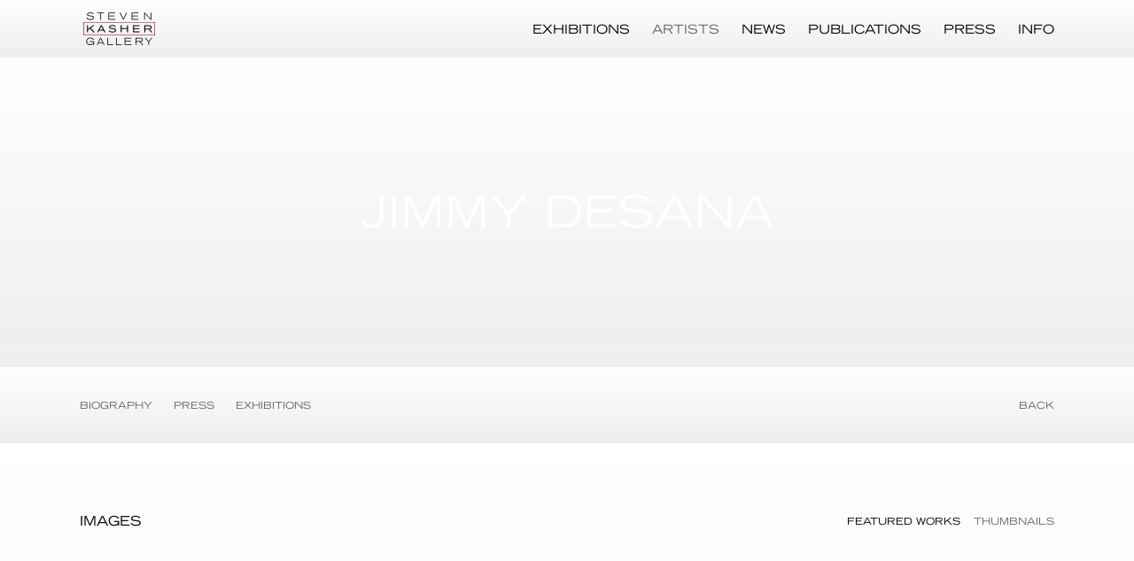

--- FILE ---
content_type: text/html; charset=UTF-8
request_url: https://stevenkasher.com/artists/jimmy-desana
body_size: 71134
content:
    <!DOCTYPE html>
    <html lang="en">
    <head>
        <meta charset='utf-8'>
        <meta content='width=device-width, initial-scale=1.0, user-scalable=yes' name='viewport'>

        
        <link rel="stylesheet" href="https://cdnjs.cloudflare.com/ajax/libs/Swiper/4.4.6/css/swiper.min.css"
              integrity="sha256-5l8WteQfd84Jq51ydHtcndbGRvgCVE3D0+s97yV4oms=" crossorigin="anonymous" />

                    <link rel="stylesheet" href="/build/basicKasherBase.8ecbf512.css">

        
        
        
        
                        <meta name="description" content="Steven Kasher Gallery specializes in fine art photography, contemporary and vintage. The gallery works with important photographers and major photographic archives such as the National Geographic Society, The New York Times, the Andy Warhol Foundation and Magnum. Under the imprint SteidlKasher we have published books on Mike Disfarmer, Chauncey Hare, Andy Warhol and others. Founded in 1995, we&#039;ve been a member of AIPAD since 2000.">



<title>Jimmy DeSana - Artists - Steven Kasher Gallery</title>

    <link rel="shortcut icon" href="https://s3.amazonaws.com/files.collageplatform.com.prod/image_cache/favicon/application/5491696ae253608b417b23c6/5ee6a8e20a113c9c9618677790043c2c.png">


	<meta property="og:description" content="Steven Kasher Gallery specializes in fine art photography, contemporary and vintage. The gallery works with important photographers and major photographic archives such as the National Geographic Society, The New York Times, the Andy Warhol Foundation and Magnum. Under the imprint SteidlKasher we have published books on Mike Disfarmer, Chauncey Hare, Andy Warhol and others. Founded in 1995, we&#039;ve been a member of AIPAD since 2000." />

	<meta property="twitter:description" content="Steven Kasher Gallery specializes in fine art photography, contemporary and vintage. The gallery works with important photographers and major photographic archives such as the National Geographic Society, The New York Times, the Andy Warhol Foundation and Magnum. Under the imprint SteidlKasher we have published books on Mike Disfarmer, Chauncey Hare, Andy Warhol and others. Founded in 1995, we&#039;ve been a member of AIPAD since 2000." />
<!--<link type="text/css" rel="stylesheet" href="http://fast.fonts.net/cssapi/8706efce-d329-42f2-abca-f80bfbbf6d8f.css"/>-->
<meta name="google-site-verification" content="z7XPvDlvFRjO0c4aOntWVORq7xGwbWKhX4Zii_zi1BU" />
        
        <link rel="stylesheet" type="text/css" href="/style.b3103dc51d0d3aee3ca88b9b5b80a2a6.css"/>


        
            <script type="text/javascript">
        if (!location.hostname.match(/^www\./)) {
          if (['stevenkasher.com'].indexOf(location.hostname) > -1) {
            location.href = location.href.replace(/^(https?:\/\/)/, '$1www.')
          }
        }
    </script>


        <script src="//ajax.googleapis.com/ajax/libs/jquery/1.11.2/jquery.min.js"></script>

        <script src="https://cdnjs.cloudflare.com/ajax/libs/Swiper/4.4.6/js/swiper.min.js"
                integrity="sha256-dl0WVCl8jXMBZfvnMeygnB0+bvqp5wBqqlZ8Wi95lLo=" crossorigin="anonymous"></script>

        <script src="https://cdnjs.cloudflare.com/ajax/libs/justifiedGallery/3.6.5/js/jquery.justifiedGallery.min.js"
                integrity="sha256-rhs3MvT999HOixvXXsaSNWtoiKOfAttIR2dM8QzeVWI=" crossorigin="anonymous"></script>

        <script>window.jQuery || document.write('<script src=\'/build/jquery.8548b367.js\'><\/script>');</script>

                    <script src="/build/runtime.d94b3b43.js"></script><script src="/build/jquery.8548b367.js"></script>
            <script src="/build/jquery.nicescroll.min.js.db5e58ee.js"></script>
            <script src="/build/jquery.lazyload.min.js.32226264.js"></script>
            <script src="/build/vendorJS.fffaa30c.js"></script>
        
        <script src="https://cdnjs.cloudflare.com/ajax/libs/jarallax/1.12.4/jarallax.min.js" integrity="sha512-XiIA4eXSY4R7seUKlpZAfPPNz4/2uzQ+ePFfimSk49Rtr/bBngfB6G/sE19ti/tf/pJ2trUbFigKXFZLedm4GQ==" crossorigin="anonymous" referrerpolicy="no-referrer"></script>

            <script type="text/javascript">
        var langInUrl = false;
        var closeText = "Close";
        var zoomText = "Zoom";
        var _footer = function() {
            var footerH=$('footer').outerHeight(true);
            $(".contentWrapper").css('margin-bottom', -footerH).css('padding-bottom', footerH);
        }
        $(document).ready(function() {
            _footer();
            $(window).on('load resize', function() {
                _footer();
            });
        });
    </script>

        <script type="text/javascript">
                        $(document).ready(function () {
                $('body>#supersized, body>#supersized-loader').remove();
            });
            var screens = {
        'featured-works': {
            masterType: 'imagewithdescription',
            configuration: ["enable_thumbnail_view"]
        },
    };
var frontendParams = {
    currentScreen: null,
};


        </script>

            <script src="/build/basicKasherBase.c06ebf47.js"></script>

        
        <script src="/build/frontendBase.4818ec01.js"></script>

                    <script type="text/javascript">
	var ga_code = "UA-16635886-1";

	

	var _gaq = _gaq || [];
	_gaq.push(['_setAccount', ga_code]);
	_gaq.push(['_trackPageview']);

	(function() {
		var ga = document.createElement('script'); ga.type = 'text/javascript'; ga.async = true;
		ga.src = ('https:' == document.location.protocol ? 'https://ssl' : 'http://www') + '.google-analytics.com/ga.js';
		var s = document.getElementsByTagName('script')[0]; s.parentNode.insertBefore(ga, s);
	})();

	
</script>
        
                    <!-- Global site tag (gtag.js) - Google Analytics -->
<script async src="https://www.googletagmanager.com/gtag/js?id=UA-85680996-2"></script>
<script>
  window.dataLayer = window.dataLayer || [];
  function gtag(){dataLayer.push(arguments);}
  gtag('js', new Date());

  gtag('config', 'UA-85680996-2');
</script>
        
        
                    <script type="text/javascript" src="/scripts.9a448f6178b13a3d7a2d602c8edd5baf.js"></script>

                <script src="https://www.recaptcha.net/recaptcha/api.js?render=6LfIL6wZAAAAAPw-ECVAkdIFKn-8ZQe8-N_5kUe8"></script>
    </head>
    <body data-email-protected=""
          data-section-key="a1"
          data-section-id="5492ab42e2536001677b23ce"
         class="
                                    s-a1            detail-page            
        ">
                <input type="hidden" value="" id="email-protected-header"/>
        <input type="hidden" value="" id="email-protected-description"/>
        <input type="hidden" value="First Name" id="email-protected-first-name-field-text"/>
        <input type="hidden" value="Last Name" id="email-protected-last-name-field-text"/>
        <input type="hidden" value="Email" id="email-protected-email-field-text"/>
        <input type="hidden" value="Subscribe" id="email-protected-subscribe-button-text"/>

            <header class='main-header divider  fixed'>
        <div class='container'>
            <a class='logo' href='/'><img itemprop="image" class="alt-standard" alt="Steven Kasher Gallery" src="https://s3.amazonaws.com/files.collageplatform.com.prod/application/5491696ae253608b417b23c6/cfd3e958abd5a3e1d92e0a92bf2f240f.png"/></a><nav class='main'><a href="/exhibitions">Exhibitions</a><a href="/artists" class="active">Artists</a><a href="/news">News</a><a href="/publications">Publications</a><a href="/press">Press</a><a href="/info">Info</a></nav><nav class='languages'></nav><div class="mobile-menu-wrapper"><nav class='mobile'><a class="menu" href="#">Menu</a><div class="navlinks"><a href="/exhibitions">Exhibitions</a><a href="/artists" class="active">Artists</a><a href="/news">News</a><a href="/publications">Publications</a><a href="/press">Press</a><a href="/info">Info</a></div></nav></div>
        </div>
    </header>
        <div id="contentWrapper" tabindex="-1" class="contentWrapper">
                        
    




                    
<header class="section-header divider page-header
                    
                    background-header                                        "><span         class='item-header item-header-background ' style="background-image: url(https://static-assets.artlogic.net//exhibit-e/5491696ae253608b417b23c6/d083d7e90df81e6959ef821e34a05869.jpeg);
            background-position: 50% 50%;"><div><h1>Jimmy DeSana</h1></div></span></header>

    
<nav class="screen-nav divider quicklinks  is-header-above clearfix">
    <div class="container">

<span class='qlinks'>
                                 
                                                                        <a class='qlink' href="#bio-with-background">Biography</a>
                        
            
                                                                                                                                <a class='qlink' href="#related-e2">
                                Exhibitions
                            </a>
                                                                                                <a class='qlink' href="#related-press">
                                Press
                            </a>
                                                                                    
    
</span>
    <div class='back'>
            
<a href='/' class="link-back back-link back">Back</a>



                    </div>


    </div>
</nav>



  
            <section id='featured-works'>
                                            

                        
<div id="multiple-slider-container"><div id="screen-featured-works"><div id="featured-works"><header class='section-header  '><div class="container"><h4>Images</h4><nav class='slider-features '><a class='featured-works ajax active-default                 active'
                   data-target="#slider-container"
                   data-view="slider"
                   data-screen="featured-works"
                   data-urls="/artists/jimmy-desana/featured-works?view=slider"
                   href="/artists/jimmy-desana/featured-works?view=slider"
                                                               
                                            data-lang-en="/artists/jimmy-desana/featured-works?view=slider"
                        
                                   ><span>Featured works</span></a><a class='ajax link-thumbnails'
                   data-target="#slider-container"
                   data-view="thumbnails"
                   data-screen="featured-works"
                   data-urls="/artists/jimmy-desana/featured-works?view=thumbnails"
                    href="/artists/jimmy-desana/featured-works?view=thumbnails"
                                                                
                                            data-lang-en="/artists/jimmy-desana/featured-works?view=thumbnails"
                        
                ><span>Thumbnails</span></a></nav></div></header><div id='slider-container'>
 
                        <div id='screen-featured-works' >
                    
            
                            <div class='container
                    '>
            
                                        <div id='featured-works-container'>
            <div class='
                slider                                 full-slider
                
                                '
                            >

            
                            <div data-screen="featured-works"
     class='fader-items
     
               bx-preload
          '
    >
                                                                                            <div class='slide'>
    <div class="slide-wrapper">
    
                            <figure class="">
                <img
        class='
            enlarge                                    bx-image        '
                                                data-href="/artists/jimmy-desana/featured-works?view=enlarge"
                            data-slide='1'
        data-src='https://static-assets.artlogic.net/w_1820,h_1200,c_limit/exhibit-e/5491696ae253608b417b23c6/76d6fcfca03fb65b740a44fa6fe6b946.jpeg'        data-srcset="https://static-assets.artlogic.net/w_910,h_600,c_limit/exhibit-e/5491696ae253608b417b23c6/76d6fcfca03fb65b740a44fa6fe6b946.jpeg 1x, https://static-assets.artlogic.net/w_1820,h_1200,c_limit/exhibit-e/5491696ae253608b417b23c6/76d6fcfca03fb65b740a44fa6fe6b946.jpeg 2x"        data-enlarge='https://static-assets.artlogic.net/w_1800,h_1800,c_limit/exhibit-e/5491696ae253608b417b23c6/76d6fcfca03fb65b740a44fa6fe6b946.jpeg'                alt=''
                >
            </figure>
        
        <figcaption>
            <p>Untitled, 1986<br />
Vintage cibachrome print, printed ca. 1986<br />
16 x 20 in</p>
                                                    <div class="links">
                                                                <a class="inquire"
   data-href="/artists/jimmy-desana/featured-works?view=inquire&amp;image=585167b0f6c038942741210d&amp;sliderName=featured-works&amp;sliderPosition=1" href="#">
    Inquire
</a>

                                    </div>
                    </figcaption>
            </div>
</div>
                                                                                                <div class='slide'>
    <div class="slide-wrapper">
    
                            <figure class="">
                <img
        class='
            enlarge                                    bx-image        '
                                                data-href="/artists/jimmy-desana/featured-works?view=enlarge"
                            data-slide='2'
        data-src='https://static-assets.artlogic.net/w_1820,h_1200,c_limit/exhibit-e/5491696ae253608b417b23c6/3a0a38781b0b9162203284784090ba7a.jpeg'        data-srcset="https://static-assets.artlogic.net/w_910,h_600,c_limit/exhibit-e/5491696ae253608b417b23c6/3a0a38781b0b9162203284784090ba7a.jpeg 1x, https://static-assets.artlogic.net/w_1820,h_1200,c_limit/exhibit-e/5491696ae253608b417b23c6/3a0a38781b0b9162203284784090ba7a.jpeg 2x"        data-enlarge='https://static-assets.artlogic.net/w_3600,h_3600,c_limit/exhibit-e/5491696ae253608b417b23c6/3a0a38781b0b9162203284784090ba7a.jpeg'        data-enlarge-srcset="https://static-assets.artlogic.net/w_1800,h_1800,c_limit/exhibit-e/5491696ae253608b417b23c6/3a0a38781b0b9162203284784090ba7a.jpeg 1x, https://static-assets.artlogic.net/w_3600,h_3600,c_limit/exhibit-e/5491696ae253608b417b23c6/3a0a38781b0b9162203284784090ba7a.jpeg 2x"                alt=''
                >
            </figure>
        
        <figcaption>
            <p>Pizza Crusts, 1985<br />
Vintage cibachrome print, printed ca. 1985<br />
20 x 16 in</p>
                                                    <div class="links">
                                                                <a class="inquire"
   data-href="/artists/jimmy-desana/featured-works?view=inquire&amp;image=585167b0f6c0389427412109&amp;sliderName=featured-works&amp;sliderPosition=1" href="#">
    Inquire
</a>

                                    </div>
                    </figcaption>
            </div>
</div>
                                                                                                <div class='slide'>
    <div class="slide-wrapper">
    
                            <figure class="">
                <img
        class='
            enlarge                                    bx-image        '
                                                data-href="/artists/jimmy-desana/featured-works?view=enlarge"
                            data-slide='3'
        data-src='https://static-assets.artlogic.net/w_1820,h_1200,c_limit/exhibit-e/5491696ae253608b417b23c6/58d7a4e86451c0f6bf0d3cb8d7ca209e.jpeg'        data-srcset="https://static-assets.artlogic.net/w_910,h_600,c_limit/exhibit-e/5491696ae253608b417b23c6/58d7a4e86451c0f6bf0d3cb8d7ca209e.jpeg 1x, https://static-assets.artlogic.net/w_1820,h_1200,c_limit/exhibit-e/5491696ae253608b417b23c6/58d7a4e86451c0f6bf0d3cb8d7ca209e.jpeg 2x"        data-enlarge='https://static-assets.artlogic.net/w_1800,h_1800,c_limit/exhibit-e/5491696ae253608b417b23c6/58d7a4e86451c0f6bf0d3cb8d7ca209e.jpeg'                alt=''
                >
            </figure>
        
        <figcaption>
            <p>Untitled, 1986<br />
Vintage cibachrome print, printed ca. 1986<br />
14 x 11 in</p>
                                                    <div class="links">
                                                                <a class="inquire"
   data-href="/artists/jimmy-desana/featured-works?view=inquire&amp;image=585167b98cdb50a20e1b6fa3&amp;sliderName=featured-works&amp;sliderPosition=1" href="#">
    Inquire
</a>

                                    </div>
                    </figcaption>
            </div>
</div>
                                                                                                <div class='slide'>
    <div class="slide-wrapper">
    
                            <figure class="">
                <img
        class='
            enlarge                                    bx-image        '
                                                data-href="/artists/jimmy-desana/featured-works?view=enlarge"
                            data-slide='4'
        data-src='https://static-assets.artlogic.net/w_1820,h_1200,c_limit/exhibit-e/5491696ae253608b417b23c6/df4477f3cc6a435e01103da99c60a934.jpeg'        data-srcset="https://static-assets.artlogic.net/w_910,h_600,c_limit/exhibit-e/5491696ae253608b417b23c6/df4477f3cc6a435e01103da99c60a934.jpeg 1x, https://static-assets.artlogic.net/w_1820,h_1200,c_limit/exhibit-e/5491696ae253608b417b23c6/df4477f3cc6a435e01103da99c60a934.jpeg 2x"        data-enlarge='https://static-assets.artlogic.net/w_1800,h_1800,c_limit/exhibit-e/5491696ae253608b417b23c6/df4477f3cc6a435e01103da99c60a934.jpeg'                alt=''
                >
            </figure>
        
        <figcaption>
            <p>Cellophane Tape, 1985<br />
Vintage cibachrome print, printed ca. 1985<br />
14 x 11 in</p>
                                                    <div class="links">
                                                                <a class="inquire"
   data-href="/artists/jimmy-desana/featured-works?view=inquire&amp;image=585167c18cdb50a20e1b6fa6&amp;sliderName=featured-works&amp;sliderPosition=1" href="#">
    Inquire
</a>

                                    </div>
                    </figcaption>
            </div>
</div>
                                                                                                <div class='slide'>
    <div class="slide-wrapper">
    
                            <figure class="">
                <img
        class='
            enlarge                                    bx-image        '
                                                data-href="/artists/jimmy-desana/featured-works?view=enlarge"
                            data-slide='5'
        data-src='https://static-assets.artlogic.net/w_1820,h_1200,c_limit/exhibit-e/5491696ae253608b417b23c6/2f7bb604d945b2f08d2bd10b2e3ccb58.jpeg'        data-srcset="https://static-assets.artlogic.net/w_910,h_600,c_limit/exhibit-e/5491696ae253608b417b23c6/2f7bb604d945b2f08d2bd10b2e3ccb58.jpeg 1x, https://static-assets.artlogic.net/w_1820,h_1200,c_limit/exhibit-e/5491696ae253608b417b23c6/2f7bb604d945b2f08d2bd10b2e3ccb58.jpeg 2x"        data-enlarge='https://static-assets.artlogic.net/w_1800,h_1800,c_limit/exhibit-e/5491696ae253608b417b23c6/2f7bb604d945b2f08d2bd10b2e3ccb58.jpeg'                alt=''
                >
            </figure>
        
        <figcaption>
            <p>Untitled, 1985<br />
Vintage cibachrome print, printed ca. 1985<br />
8 x 10 in</p>
                                                    <div class="links">
                                                                <a class="inquire"
   data-href="/artists/jimmy-desana/featured-works?view=inquire&amp;image=58516846f6c038842741211f&amp;sliderName=featured-works&amp;sliderPosition=1" href="#">
    Inquire
</a>

                                    </div>
                    </figcaption>
            </div>
</div>
                                                                                                <div class='slide'>
    <div class="slide-wrapper">
    
                            <figure class="">
                <img
        class='
            enlarge                                    bx-image        '
                                                data-href="/artists/jimmy-desana/featured-works?view=enlarge"
                            data-slide='6'
        data-src='https://static-assets.artlogic.net/w_1820,h_1200,c_limit/exhibit-e/5491696ae253608b417b23c6/bca4deea81070c70903aaccb4fada7ab.jpeg'        data-srcset="https://static-assets.artlogic.net/w_910,h_600,c_limit/exhibit-e/5491696ae253608b417b23c6/bca4deea81070c70903aaccb4fada7ab.jpeg 1x, https://static-assets.artlogic.net/w_1820,h_1200,c_limit/exhibit-e/5491696ae253608b417b23c6/bca4deea81070c70903aaccb4fada7ab.jpeg 2x"        data-enlarge='https://static-assets.artlogic.net/w_1800,h_1800,c_limit/exhibit-e/5491696ae253608b417b23c6/bca4deea81070c70903aaccb4fada7ab.jpeg'                alt=''
                >
            </figure>
        
        <figcaption>
            <p>Untitled, 1986<br />
Vintage cibachrome print, printed ca. 1986<br />
10 x 8 in</p>
                                                    <div class="links">
                                                                <a class="inquire"
   data-href="/artists/jimmy-desana/featured-works?view=inquire&amp;image=58516834f6c038842741211c&amp;sliderName=featured-works&amp;sliderPosition=1" href="#">
    Inquire
</a>

                                    </div>
                    </figcaption>
            </div>
</div>
                                                                                                <div class='slide'>
    <div class="slide-wrapper">
    
                            <figure class="">
                <img
        class='
            enlarge                                    bx-image        '
                                                data-href="/artists/jimmy-desana/featured-works?view=enlarge"
                            data-slide='7'
        data-src='https://static-assets.artlogic.net/w_1820,h_1200,c_limit/exhibit-e/5491696ae253608b417b23c6/1e6145f93b61301047a23e0d9b6b9f80.jpeg'        data-srcset="https://static-assets.artlogic.net/w_910,h_600,c_limit/exhibit-e/5491696ae253608b417b23c6/1e6145f93b61301047a23e0d9b6b9f80.jpeg 1x, https://static-assets.artlogic.net/w_1820,h_1200,c_limit/exhibit-e/5491696ae253608b417b23c6/1e6145f93b61301047a23e0d9b6b9f80.jpeg 2x"        data-enlarge='https://static-assets.artlogic.net/w_1800,h_1800,c_limit/exhibit-e/5491696ae253608b417b23c6/1e6145f93b61301047a23e0d9b6b9f80.jpeg'                alt=''
                >
            </figure>
        
        <figcaption>
            <p>Aluminum Foil #4 (Self-Portrait), 1985<br />
Vintage cibachrome print, printed ca. 1985<br />
10 x 8 in</p>
                                                    <div class="links">
                                                                <a class="inquire"
   data-href="/artists/jimmy-desana/featured-works?view=inquire&amp;image=5851681af6c0388427412119&amp;sliderName=featured-works&amp;sliderPosition=1" href="#">
    Inquire
</a>

                                    </div>
                    </figcaption>
            </div>
</div>
                                                                                                <div class='slide'>
    <div class="slide-wrapper">
    
                            <figure class="">
                <img
        class='
            enlarge                                    bx-image        '
                                                data-href="/artists/jimmy-desana/featured-works?view=enlarge"
                            data-slide='8'
        data-src='https://static-assets.artlogic.net/w_1820,h_1200,c_limit/exhibit-e/5491696ae253608b417b23c6/75646295ac05fd37a10edb8b4ad3a0e9.jpeg'        data-srcset="https://static-assets.artlogic.net/w_910,h_600,c_limit/exhibit-e/5491696ae253608b417b23c6/75646295ac05fd37a10edb8b4ad3a0e9.jpeg 1x, https://static-assets.artlogic.net/w_1820,h_1200,c_limit/exhibit-e/5491696ae253608b417b23c6/75646295ac05fd37a10edb8b4ad3a0e9.jpeg 2x"        data-enlarge='https://static-assets.artlogic.net/w_1800,h_1800,c_limit/exhibit-e/5491696ae253608b417b23c6/75646295ac05fd37a10edb8b4ad3a0e9.jpeg'                alt=''
                >
            </figure>
        
        <figcaption>
            <p>Spools, 1986<br />
Vintage cibachrome print, printed ca. 1986<br />
10 x 8 in</p>
                                                    <div class="links">
                                                                <a class="inquire"
   data-href="/artists/jimmy-desana/featured-works?view=inquire&amp;image=5851680bf6c0388427412116&amp;sliderName=featured-works&amp;sliderPosition=1" href="#">
    Inquire
</a>

                                    </div>
                    </figcaption>
            </div>
</div>
                                                                                                <div class='slide'>
    <div class="slide-wrapper">
    
                            <figure class="">
                <img
        class='
            enlarge                                    bx-image        '
                                                data-href="/artists/jimmy-desana/featured-works?view=enlarge"
                            data-slide='9'
        data-src='https://static-assets.artlogic.net/w_1820,h_1200,c_limit/exhibit-e/5491696ae253608b417b23c6/2f09b2b5d2a26bbc97ea8d91256e9721.jpeg'        data-srcset="https://static-assets.artlogic.net/w_910,h_600,c_limit/exhibit-e/5491696ae253608b417b23c6/2f09b2b5d2a26bbc97ea8d91256e9721.jpeg 1x, https://static-assets.artlogic.net/w_1820,h_1200,c_limit/exhibit-e/5491696ae253608b417b23c6/2f09b2b5d2a26bbc97ea8d91256e9721.jpeg 2x"        data-enlarge='https://static-assets.artlogic.net/w_1800,h_1800,c_limit/exhibit-e/5491696ae253608b417b23c6/2f09b2b5d2a26bbc97ea8d91256e9721.jpeg'                alt=''
                >
            </figure>
        
        <figcaption>
            <p>Untitled, 1985<br />
Vintage cibachrome print, printed ca. 1985<br />
14 x 11 in</p>
                                                    <div class="links">
                                                                <a class="inquire"
   data-href="/artists/jimmy-desana/featured-works?view=inquire&amp;image=585167fdf6c0388427412113&amp;sliderName=featured-works&amp;sliderPosition=1" href="#">
    Inquire
</a>

                                    </div>
                    </figcaption>
            </div>
</div>
                                                                                                <div class='slide'>
    <div class="slide-wrapper">
    
                            <figure class="">
                <img
        class='
            enlarge                                    bx-image        '
                                                data-href="/artists/jimmy-desana/featured-works?view=enlarge"
                            data-slide='10'
        data-src='https://static-assets.artlogic.net/w_1820,h_1200,c_limit/exhibit-e/5491696ae253608b417b23c6/e1182257b0548aa9eed5b5fcd2379510.jpeg'        data-srcset="https://static-assets.artlogic.net/w_910,h_600,c_limit/exhibit-e/5491696ae253608b417b23c6/e1182257b0548aa9eed5b5fcd2379510.jpeg 1x, https://static-assets.artlogic.net/w_1820,h_1200,c_limit/exhibit-e/5491696ae253608b417b23c6/e1182257b0548aa9eed5b5fcd2379510.jpeg 2x"        data-enlarge='https://static-assets.artlogic.net/w_1800,h_1800,c_limit/exhibit-e/5491696ae253608b417b23c6/e1182257b0548aa9eed5b5fcd2379510.jpeg'                alt=''
                >
            </figure>
        
        <figcaption>
            <p>Untitled, 1986<br />
Vintage cibachrome print, printed ca. 1986<br />
14 x 11 in</p>
                                                    <div class="links">
                                                                <a class="inquire"
   data-href="/artists/jimmy-desana/featured-works?view=inquire&amp;image=585167f98cdb50a20e1b6fb8&amp;sliderName=featured-works&amp;sliderPosition=1" href="#">
    Inquire
</a>

                                    </div>
                    </figcaption>
            </div>
</div>
                                                                                                <div class='slide'>
    <div class="slide-wrapper">
    
                            <figure class="">
                <img
        class='
            enlarge                                    bx-image        '
                                                data-href="/artists/jimmy-desana/featured-works?view=enlarge"
                            data-slide='11'
        data-src='https://static-assets.artlogic.net/w_1820,h_1200,c_limit/exhibit-e/5491696ae253608b417b23c6/1f7ce13c72afed931825f75cc0a5c940.jpeg'        data-srcset="https://static-assets.artlogic.net/w_910,h_600,c_limit/exhibit-e/5491696ae253608b417b23c6/1f7ce13c72afed931825f75cc0a5c940.jpeg 1x, https://static-assets.artlogic.net/w_1820,h_1200,c_limit/exhibit-e/5491696ae253608b417b23c6/1f7ce13c72afed931825f75cc0a5c940.jpeg 2x"        data-enlarge='https://static-assets.artlogic.net/w_1800,h_1800,c_limit/exhibit-e/5491696ae253608b417b23c6/1f7ce13c72afed931825f75cc0a5c940.jpeg'                alt=''
                >
            </figure>
        
        <figcaption>
            <p>Untitled, 1985<br />
Vintage cibachrome print, printed ca. 1985<br />
14 x 11 in</p>
                                                    <div class="links">
                                                                <a class="inquire"
   data-href="/artists/jimmy-desana/featured-works?view=inquire&amp;image=585167f38cdb50a20e1b6fb5&amp;sliderName=featured-works&amp;sliderPosition=1" href="#">
    Inquire
</a>

                                    </div>
                    </figcaption>
            </div>
</div>
                                                                                                <div class='slide'>
    <div class="slide-wrapper">
    
                            <figure class="">
                <img
        class='
            enlarge                                    bx-image        '
                                                data-href="/artists/jimmy-desana/featured-works?view=enlarge"
                            data-slide='12'
        data-src='https://static-assets.artlogic.net/w_1820,h_1200,c_limit/exhibit-e/5491696ae253608b417b23c6/9d56bd96c34b497b93323ca36c6e593d.jpeg'        data-srcset="https://static-assets.artlogic.net/w_910,h_600,c_limit/exhibit-e/5491696ae253608b417b23c6/9d56bd96c34b497b93323ca36c6e593d.jpeg 1x, https://static-assets.artlogic.net/w_1820,h_1200,c_limit/exhibit-e/5491696ae253608b417b23c6/9d56bd96c34b497b93323ca36c6e593d.jpeg 2x"        data-enlarge='https://static-assets.artlogic.net/w_1800,h_1800,c_limit/exhibit-e/5491696ae253608b417b23c6/9d56bd96c34b497b93323ca36c6e593d.jpeg'                alt=''
                >
            </figure>
        
        <figcaption>
            <p>Untitled, 1985<br />
Vintage cibachrome print, printed ca. 1985<br />
14 x 11 in</p>
                                                    <div class="links">
                                                                <a class="inquire"
   data-href="/artists/jimmy-desana/featured-works?view=inquire&amp;image=585167ef8cdb50a20e1b6fb2&amp;sliderName=featured-works&amp;sliderPosition=1" href="#">
    Inquire
</a>

                                    </div>
                    </figcaption>
            </div>
</div>
                                                                                                <div class='slide'>
    <div class="slide-wrapper">
    
                            <figure class="">
                <img
        class='
            enlarge                                    bx-image        '
                                                data-href="/artists/jimmy-desana/featured-works?view=enlarge"
                            data-slide='13'
        data-src='https://static-assets.artlogic.net/w_1820,h_1200,c_limit/exhibit-e/5491696ae253608b417b23c6/a0cba83f145cdeb377d4b8f1442938f9.jpeg'        data-srcset="https://static-assets.artlogic.net/w_910,h_600,c_limit/exhibit-e/5491696ae253608b417b23c6/a0cba83f145cdeb377d4b8f1442938f9.jpeg 1x, https://static-assets.artlogic.net/w_1820,h_1200,c_limit/exhibit-e/5491696ae253608b417b23c6/a0cba83f145cdeb377d4b8f1442938f9.jpeg 2x"        data-enlarge='https://static-assets.artlogic.net/w_1800,h_1800,c_limit/exhibit-e/5491696ae253608b417b23c6/a0cba83f145cdeb377d4b8f1442938f9.jpeg'                alt=''
                >
            </figure>
        
        <figcaption>
            <p>Untitled, 1985<br />
Vintage cibachrome print, printed ca. 1985<br />
10 x 8 in</p>
                                                    <div class="links">
                                                                <a class="inquire"
   data-href="/artists/jimmy-desana/featured-works?view=inquire&amp;image=585167eb8cdb50a20e1b6faf&amp;sliderName=featured-works&amp;sliderPosition=1" href="#">
    Inquire
</a>

                                    </div>
                    </figcaption>
            </div>
</div>
                                                                                                <div class='slide'>
    <div class="slide-wrapper">
    
                            <figure class="">
                <img
        class='
            enlarge                                    bx-image        '
                                                data-href="/artists/jimmy-desana/featured-works?view=enlarge"
                            data-slide='14'
        data-src='https://static-assets.artlogic.net/w_1820,h_1200,c_limit/exhibit-e/5491696ae253608b417b23c6/c52787ccce71be8791de876f64d14720.jpeg'        data-srcset="https://static-assets.artlogic.net/w_910,h_600,c_limit/exhibit-e/5491696ae253608b417b23c6/c52787ccce71be8791de876f64d14720.jpeg 1x, https://static-assets.artlogic.net/w_1820,h_1200,c_limit/exhibit-e/5491696ae253608b417b23c6/c52787ccce71be8791de876f64d14720.jpeg 2x"        data-enlarge='https://static-assets.artlogic.net/w_1800,h_1800,c_limit/exhibit-e/5491696ae253608b417b23c6/c52787ccce71be8791de876f64d14720.jpeg'                alt=''
                >
            </figure>
        
        <figcaption>
            <p>Parka, 1990<br />
Vintage cibachrome print, printed ca. 1985<br />
14 x 11 in</p>
                                                    <div class="links">
                                                                <a class="inquire"
   data-href="/artists/jimmy-desana/featured-works?view=inquire&amp;image=585167df8cdb50a20e1b6fac&amp;sliderName=featured-works&amp;sliderPosition=1" href="#">
    Inquire
</a>

                                    </div>
                    </figcaption>
            </div>
</div>
                </div>
            
                        </div>
            </div>
                    </div>
        
                </div>
    
        </div>
</div>
</div>
</div>



                                    </section>
                    <section id='bio-with-background'>
                            <div id='screen-bio-with-background'>
    <div class='text-with-background' 
                  style="background-image: url(https://static-assets.artlogic.net//exhibit-e/5491696ae253608b417b23c6/e861d99736c542d46fbc61b82f8d23e7.jpeg)"
                  > 
                    





<header class="section-header divider
                    
                                                            "><div class="container"><h4>Biography</h4></div></header>
                <div class="container paragraph-styling">
            <div class="text">
                <p>Jimmy DeSana (1949-1990, born in Detroit) is one of a generation of artist-photographers including Cindy Sherman, Nan Goldin and close friend Laurie Simmons, who came of age in 1970s New York. In his lifetime DeSana had over a dozen solo shows, at Pat Hearn Gallery, Galerie Jablonka, and elsewhere. He was featured in over fifty group shows, including the seminal 1981 P.S.1 exhibition New York/New Wave. In recent years his work has been shown at Salon 94, the New Museum, the Whitney Museum of American Art, White Columns and Pioneer Works. His monograph Submission (Scat Publications, 1979) is considered an essential photographic publication of the era. In 2015 Aperture published Jimmy DeSana: Suburban, with essays by Laurie Simmons and Elisabeth Sussman.<br />
<br />
&nbsp;</p>

<p>SELECTED SOLO EXHIBITIONS<br />
<br />
2016 &nbsp; &nbsp; &nbsp; &nbsp; &nbsp; &nbsp; &nbsp; &nbsp;Late Work, Steven Kasher Gallery, New York, New York<br />
2013 &nbsp;&nbsp;&nbsp;&nbsp;&nbsp;&nbsp;&nbsp;&nbsp;&nbsp;&nbsp;&nbsp;&nbsp;&nbsp;&nbsp; Party Picks, Salon 94 Bowery, New York, New York<br />
2009 &nbsp;&nbsp;&nbsp;&nbsp;&nbsp;&nbsp;&nbsp;&nbsp;&nbsp;&nbsp;&nbsp;&nbsp;&nbsp;&nbsp; Wilkinson Gallery, London<br />
2008 &nbsp;&nbsp;&nbsp;&nbsp;&nbsp;&nbsp;&nbsp;&nbsp;&nbsp;&nbsp;&nbsp;&nbsp;&nbsp;&nbsp; 101 Nudes, Wilkinson Gallery, London<br />
2007 &nbsp;&nbsp;&nbsp;&nbsp;&nbsp;&nbsp;&nbsp;&nbsp;&nbsp;&nbsp;&nbsp;&nbsp;&nbsp;&nbsp; 101 Nudes, White Columns, New York<br />
1997 &nbsp;&nbsp;&nbsp;&nbsp;&nbsp;&nbsp;&nbsp;&nbsp;&nbsp;&nbsp;&nbsp;&nbsp;&nbsp;&nbsp; Selected Works 1979-1985, Pat Hearn Gallery, New York<br />
1995 &nbsp;&nbsp;&nbsp;&nbsp;&nbsp;&nbsp;&nbsp;&nbsp;&nbsp;&nbsp;&nbsp;&nbsp;&nbsp;&nbsp; A Selected Survey of Photographs, 1970-1990, Pat Hearn Gallery, New York, New York<br />
1989 &nbsp;&nbsp;&nbsp;&nbsp;&nbsp;&nbsp;&nbsp;&nbsp;&nbsp;&nbsp;&nbsp;&nbsp;&nbsp;&nbsp; Galerie Jablanka, Cologne, Germany<br />
1988 &nbsp;&nbsp;&nbsp;&nbsp;&nbsp;&nbsp;&nbsp;&nbsp;&nbsp;&nbsp;&nbsp;&nbsp;&nbsp;&nbsp; Pat Hearn Gallery, New York, New York<br />
1987 &nbsp;&nbsp;&nbsp;&nbsp;&nbsp;&nbsp;&nbsp;&nbsp;&nbsp;&nbsp;&nbsp;&nbsp;&nbsp;&nbsp; Pat Hearn Gallery, New York, New York<br />
1986 &nbsp;&nbsp;&nbsp;&nbsp;&nbsp;&nbsp;&nbsp;&nbsp;&nbsp;&nbsp;&nbsp;&nbsp;&nbsp;&nbsp; CCD, D&uuml;sseldorf, Germany<br />
1984 &nbsp;&nbsp;&nbsp;&nbsp;&nbsp;&nbsp;&nbsp;&nbsp;&nbsp;&nbsp;&nbsp;&nbsp;&nbsp;&nbsp; Oggi Domanii, New York, New York<br />
&nbsp;&nbsp; &nbsp; &nbsp; &nbsp; &nbsp; &nbsp; &nbsp; &nbsp; &nbsp; &nbsp; &nbsp; &nbsp;Oae Gallery, Minneapolis, Minnesota<br />
1983 &nbsp;&nbsp;&nbsp;&nbsp;&nbsp;&nbsp;&nbsp;&nbsp;&nbsp;&nbsp;&nbsp;&nbsp;&nbsp;&nbsp; R. Appleton, Aspen, Colorado<br />
1982 &nbsp;&nbsp;&nbsp;&nbsp;&nbsp;&nbsp;&nbsp;&nbsp;&nbsp;&nbsp;&nbsp;&nbsp;&nbsp;&nbsp; Stefanotti/Bonlow, New York, New York<br />
1981 &nbsp;&nbsp;&nbsp;&nbsp;&nbsp;&nbsp;&nbsp;&nbsp;&nbsp;&nbsp;&nbsp;&nbsp;&nbsp;&nbsp; Galerie Jacques de Windt, Brussels, Belgium<br />
&nbsp;&nbsp; &nbsp; &nbsp; &nbsp; &nbsp; &nbsp; &nbsp; &nbsp; &nbsp; &nbsp; &nbsp; &nbsp;Museum of the Twentieth Century, Vienna, Austria<br />
&nbsp;&nbsp; &nbsp; &nbsp; &nbsp; &nbsp; &nbsp; &nbsp; &nbsp; &nbsp; &nbsp; &nbsp; &nbsp;CEPA Gallery, Buffalo, New York<br />
1980 &nbsp;&nbsp;&nbsp;&nbsp;&nbsp;&nbsp;&nbsp;&nbsp;&nbsp;&nbsp;&nbsp;&nbsp;&nbsp;&nbsp; Galleria Trisorio, Naples, Italy<br />
&nbsp;&nbsp; &nbsp; &nbsp; &nbsp; &nbsp; &nbsp; &nbsp; &nbsp; &nbsp; &nbsp; &nbsp; &nbsp;Stefanotti, New York, New York<br />
1979 &nbsp;&nbsp;&nbsp;&nbsp;&nbsp;&nbsp;&nbsp;&nbsp;&nbsp;&nbsp;&nbsp;&nbsp;&nbsp;&nbsp; Stefanotti, New York, New York<br />
<br />
SELECTED GROUP EXHIBITIONS<br />
<br />
2015 &nbsp;&nbsp;&nbsp;&nbsp;&nbsp;&nbsp;&nbsp;&nbsp;&nbsp;&nbsp;&nbsp;&nbsp;&nbsp;&nbsp; The Downtown Decade: NYC 1975-1985, Glenn Horowitz Bookseller, New York<br />
&nbsp;&nbsp; &nbsp; &nbsp; &nbsp; &nbsp; &nbsp; &nbsp; &nbsp; &nbsp; &nbsp; &nbsp; &nbsp;Queer Fantasy, OHWOW Gallery, Los Angeles, California<br />
2014 &nbsp;&nbsp;&nbsp;&nbsp;&nbsp;&nbsp;&nbsp;&nbsp;&nbsp;&nbsp;&nbsp;&nbsp;&nbsp;&nbsp; VICE Photo Show: Trompe-L&rsquo;Oeil, Pioneer Works, Brooklyn, New York<br />
2013 &nbsp;&nbsp;&nbsp;&nbsp;&nbsp;&nbsp;&nbsp;&nbsp;&nbsp;&nbsp;&nbsp;&nbsp;&nbsp;&nbsp; DeSana Flavin, Home Alone 2 Gallery, New York<br />
&nbsp;&nbsp; &nbsp; &nbsp; &nbsp; &nbsp; &nbsp; &nbsp; &nbsp; &nbsp; &nbsp; &nbsp; &nbsp;Glam! The Performance of Style, Tate Liverpool<br />
2012-13 &nbsp;&nbsp;&nbsp;&nbsp;&nbsp;&nbsp;&nbsp;&nbsp;&nbsp; This Will Have Been: Art, Love, &amp; Politics in the 1980&rsquo;s, The Museum of Contemporary Art, Chicago; The Walker Art Center, Minneapolis; The Institute of Contemporary Art, Boston, Massachusetts<br />
2010 &nbsp;&nbsp;&nbsp;&nbsp;&nbsp;&nbsp;&nbsp;&nbsp;&nbsp;&nbsp;&nbsp;&nbsp;&nbsp;&nbsp; Off the Wall: Part 1 &ndash; Thirty Performative Actions, Whitney Museum of American Art, New York<br />
2009 &nbsp;&nbsp;&nbsp;&nbsp;&nbsp;&nbsp;&nbsp;&nbsp;&nbsp;&nbsp;&nbsp;&nbsp;&nbsp;&nbsp; Looking at Music: Side 2, The Museum of Modern Art, New York<br />
2008 &nbsp;&nbsp;&nbsp;&nbsp;&nbsp;&nbsp;&nbsp;&nbsp;&nbsp;&nbsp;&nbsp;&nbsp;&nbsp;&nbsp; Eat the Document, Clarissa Goldston Gallery, curated by Dean Daderko<br />
2007 &nbsp;&nbsp;&nbsp;&nbsp;&nbsp;&nbsp;&nbsp;&nbsp;&nbsp;&nbsp;&nbsp;&nbsp;&nbsp;&nbsp; Blow Both of Us, Participant Inc, New York, curated by Shannon Ebner and Adam Putnam<br />
2004 &nbsp;&nbsp;&nbsp;&nbsp;&nbsp;&nbsp;&nbsp;&nbsp;&nbsp;&nbsp;&nbsp;&nbsp;&nbsp;&nbsp; East Village USA, New Museum, New York, organized by Dan Cameron<br />
2000 &nbsp;&nbsp;&nbsp;&nbsp;&nbsp;&nbsp;&nbsp;&nbsp;&nbsp;&nbsp;&nbsp;&nbsp;&nbsp;&nbsp; Nocturnal Dream Show, Pat Hearn Gallery, New York (Selections of Artist Names Beginning with &#39;D&#39;) Sandra Gehring Gallery, curated by Bob Nickas, New York, New York<br />
1997 &nbsp;&nbsp;&nbsp;&nbsp;&nbsp;&nbsp;&nbsp;&nbsp;&nbsp;&nbsp;&nbsp;&nbsp;&nbsp;&nbsp; Twenty Year Anniversary, Hal Bromm Gallery, New York, New York<br />
1996 &nbsp;&nbsp;&nbsp;&nbsp;&nbsp;&nbsp;&nbsp;&nbsp;&nbsp;&nbsp;&nbsp;&nbsp;&nbsp;&nbsp; 100 Photographs, American Fine Arts Co., New York, New York<br />
&nbsp;&nbsp; &nbsp; &nbsp; &nbsp; &nbsp; &nbsp; &nbsp; &nbsp; &nbsp; &nbsp; &nbsp; &nbsp;The Cool &amp; The Crazy, Earl McGrath Gallery, New York, New York<br />
1992 &nbsp;&nbsp;&nbsp;&nbsp;&nbsp;&nbsp;&nbsp;&nbsp;&nbsp;&nbsp;&nbsp;&nbsp;&nbsp;&nbsp; Hollywood, Hollywood, Hollywood, Art Center College of Art &amp; Design, Los Angeles, California<br />
&nbsp;&nbsp; &nbsp; &nbsp; &nbsp; &nbsp; &nbsp; &nbsp; &nbsp; &nbsp; &nbsp; &nbsp; &nbsp;The Sexual Self, Galerie Tanja Grunert, Cologne, Germany<br />
1991 &nbsp;&nbsp;&nbsp;&nbsp;&nbsp;&nbsp;&nbsp;&nbsp;&nbsp;&nbsp;&nbsp;&nbsp;&nbsp;&nbsp; The Interrupted Life, The New Museum, New York, New York<br />
&nbsp;&nbsp; &nbsp; &nbsp; &nbsp; &nbsp; &nbsp; &nbsp; &nbsp; &nbsp; &nbsp; &nbsp; &nbsp;Simon Watson Gallery, New York, New York<br />
1990 &nbsp;&nbsp;&nbsp;&nbsp;&nbsp;&nbsp;&nbsp;&nbsp;&nbsp;&nbsp;&nbsp;&nbsp;&nbsp;&nbsp; Photomodern: Issues in Photography, Atlanta, Georgia<br />
&nbsp;&nbsp; &nbsp; &nbsp; &nbsp; &nbsp; &nbsp; &nbsp; &nbsp; &nbsp; &nbsp; &nbsp; &nbsp;Hollywoodland, fiction/non-fiction, New York, New York<br />
&nbsp;&nbsp; &nbsp; &nbsp; &nbsp; &nbsp; &nbsp; &nbsp; &nbsp; &nbsp; &nbsp; &nbsp; &nbsp;Against Interpretation, CEPA Gallery, Buffalo, New York<br />
1989 &nbsp;&nbsp;&nbsp;&nbsp;&nbsp;&nbsp;&nbsp;&nbsp;&nbsp;&nbsp;&nbsp;&nbsp;&nbsp;&nbsp; Galerie Schurr, Stuttgart, Germany<br />
&nbsp; &nbsp; &nbsp; &nbsp; &nbsp; &nbsp; &nbsp; &nbsp; &nbsp; &nbsp; &nbsp; &nbsp; Abstraction in Contemporary Photography, Hamilton College, Emerson Gallery, Clinton, New York<br />
&nbsp; &nbsp; &nbsp; &nbsp; &nbsp; &nbsp; &nbsp; &nbsp; &nbsp; &nbsp; &nbsp; &nbsp;&nbsp;Double Take, Contemporary Art Center, Cincinnati, Ohio<br />
&nbsp; &nbsp; &nbsp; &nbsp; &nbsp; &nbsp; &nbsp; &nbsp; &nbsp; &nbsp; &nbsp; &nbsp;&nbsp;Erotophobia, Simon Watson Gallery, New York<br />
&nbsp;&nbsp; &nbsp; &nbsp; &nbsp; &nbsp; &nbsp; &nbsp; &nbsp; &nbsp; &nbsp; &nbsp; &nbsp;Assumed Identities, Zoe Gallery, Boston, Massachusetts<br />
&nbsp; &nbsp; &nbsp; &nbsp; &nbsp; &nbsp; &nbsp; &nbsp; &nbsp; &nbsp; &nbsp; &nbsp;&nbsp;The Photography of Invention; American Pictures of the 1980s, National Museum of American Art, Smithsonian Institution, Washington, D.C.<br />
&nbsp; &nbsp; &nbsp; &nbsp; &nbsp; &nbsp; &nbsp; &nbsp; &nbsp; &nbsp; &nbsp; &nbsp;&nbsp;Marta Cevera Gallery, New York, New York<br />
1988 &nbsp;&nbsp;&nbsp;&nbsp;&nbsp;&nbsp;&nbsp;&nbsp;&nbsp;&nbsp;&nbsp;&nbsp;&nbsp;&nbsp; Fred Dorfman Gallery, New York, New York<br />
&nbsp;&nbsp; &nbsp; &nbsp; &nbsp; &nbsp; &nbsp; &nbsp; &nbsp; &nbsp; &nbsp; &nbsp; &nbsp;Fantasy or Reality, Salon des Artists, New York, New York<br />
&nbsp;&nbsp; &nbsp; &nbsp; &nbsp; &nbsp; &nbsp; &nbsp; &nbsp; &nbsp; &nbsp; &nbsp; &nbsp;The Photo Ostensive, Jayne Baum Gallery, New York, New York<br />
1987 &nbsp;&nbsp;&nbsp;&nbsp;&nbsp;&nbsp;&nbsp;&nbsp;&nbsp;&nbsp;&nbsp;&nbsp;&nbsp;&nbsp; Poetic Injury, Alternative Museum, New York, New York<br />
1986 &nbsp;&nbsp;&nbsp;&nbsp;&nbsp;&nbsp;&nbsp;&nbsp;&nbsp;&nbsp;&nbsp;&nbsp;&nbsp;&nbsp; Staging the Self: Photography 1840 through 1985, National Portrait Gallery, London, England<br />
1985 &nbsp;&nbsp;&nbsp;&nbsp;&nbsp;&nbsp;&nbsp;&nbsp;&nbsp;&nbsp;&nbsp;&nbsp;&nbsp;&nbsp; American Academy in Rome, Rome, Italy<br />
&nbsp;&nbsp; &nbsp; &nbsp; &nbsp; &nbsp; &nbsp; &nbsp; &nbsp; &nbsp; &nbsp; &nbsp; &nbsp;Blow Up, Feature Inc, New York, New York<br />
&nbsp;&nbsp; &nbsp; &nbsp; &nbsp; &nbsp; &nbsp; &nbsp; &nbsp; &nbsp; &nbsp; &nbsp; &nbsp;Psycho Pueblo, Vijande, Madrid, Spain<br />
1984 &nbsp;&nbsp;&nbsp;&nbsp;&nbsp;&nbsp;&nbsp;&nbsp;&nbsp;&nbsp;&nbsp;&nbsp;&nbsp;&nbsp; Bank of America Corporate Headquarters, San Francisco, California<br />
&nbsp; &nbsp; &nbsp; &nbsp; &nbsp; &nbsp; &nbsp; &nbsp; &nbsp; &nbsp; &nbsp; &nbsp; Georgia State University, Atlanta, Georgia<br />
&nbsp; &nbsp; &nbsp; &nbsp; &nbsp; &nbsp; &nbsp; &nbsp; &nbsp; &nbsp; &nbsp; &nbsp; Galarie Stampa, Basel, Switzerland<br />
&nbsp;&nbsp; &nbsp; &nbsp; &nbsp; &nbsp; &nbsp; &nbsp; &nbsp; &nbsp; &nbsp; &nbsp; &nbsp;Nature Morte, New York, New York<br />
&nbsp;&nbsp; &nbsp; &nbsp; &nbsp; &nbsp; &nbsp; &nbsp; &nbsp; &nbsp; &nbsp; &nbsp; &nbsp;The New Portraits, P.S. 1 Museum of Art, Long Island City, New York<br />
&nbsp;&nbsp; &nbsp; &nbsp; &nbsp; &nbsp; &nbsp; &nbsp; &nbsp; &nbsp; &nbsp; &nbsp; &nbsp;Lower East Side, Artist Space, New York, New York<br />
1983 &nbsp; &nbsp; &nbsp; &nbsp; &nbsp; &nbsp; &nbsp; &nbsp; 3-D, Castelli Graphics, New York, New York<br />
&nbsp; &nbsp; &nbsp; &nbsp; &nbsp; &nbsp; &nbsp; &nbsp; &nbsp; &nbsp; &nbsp; &nbsp;&nbsp;Subculture, Group Material, New York, New York<br />
&nbsp; &nbsp; &nbsp; &nbsp; &nbsp; &nbsp; &nbsp; &nbsp; &nbsp; &nbsp; &nbsp; &nbsp;&nbsp;Terminal Show, New York, New York<br />
&nbsp; &nbsp; &nbsp; &nbsp; &nbsp; &nbsp; &nbsp; &nbsp; &nbsp; &nbsp; &nbsp; &nbsp;&nbsp;Franklin Furnace, New York, New York<br />
&nbsp; &nbsp; &nbsp; &nbsp; &nbsp; &nbsp; &nbsp; &nbsp; &nbsp; &nbsp; &nbsp; &nbsp;&nbsp;State University of New York, Brockport, New York<br />
1982 &nbsp;&nbsp;&nbsp;&nbsp;&nbsp;&nbsp;&nbsp;&nbsp;&nbsp;&nbsp;&nbsp;&nbsp;&nbsp;&nbsp; Santa Barbara Museum of Art, Santa Barbara, California<br />
&nbsp;&nbsp; &nbsp; &nbsp; &nbsp; &nbsp; &nbsp; &nbsp; &nbsp; &nbsp; &nbsp; &nbsp;&nbsp;Grand Rapids Museum of Art, Grand Rapids, Michigan<br />
&nbsp;&nbsp; &nbsp; &nbsp; &nbsp; &nbsp; &nbsp; &nbsp; &nbsp; &nbsp; &nbsp; &nbsp;&nbsp;Madison Arts Center, Madison, Wisconsin<br />
&nbsp;&nbsp; &nbsp; &nbsp; &nbsp; &nbsp; &nbsp; &nbsp; &nbsp; &nbsp; &nbsp; &nbsp;&nbsp;New Figuration in America, Milwaukee Art Museum, Milwaukee, Wisconsin<br />
&nbsp;&nbsp; &nbsp; &nbsp; &nbsp; &nbsp; &nbsp; &nbsp; &nbsp; &nbsp; &nbsp; &nbsp; Commodities Corporation Collection, Museum of Art, Fort Lauderdale, Florida<br />
&nbsp;&nbsp; &nbsp; &nbsp; &nbsp; &nbsp; &nbsp; &nbsp; &nbsp; &nbsp; &nbsp; &nbsp;&nbsp;Image Scavenger, Institute of Contemporary Art, University of<br />
&nbsp;&nbsp; &nbsp; &nbsp; &nbsp; &nbsp; &nbsp; &nbsp; &nbsp; &nbsp; &nbsp; &nbsp;&nbsp;Pennsylvania, Philadelphia, Pennsylvania<br />
&nbsp;&nbsp; &nbsp; &nbsp; &nbsp; &nbsp; &nbsp; &nbsp; &nbsp; &nbsp; &nbsp; &nbsp;&nbsp;New York State Museum, Albany, New York<br />
&nbsp;&nbsp; &nbsp; &nbsp; &nbsp; &nbsp; &nbsp; &nbsp; &nbsp; &nbsp; &nbsp; &nbsp;&nbsp;Ronald Feldman Gallery, New York, New York<br />
&nbsp;&nbsp; &nbsp; &nbsp; &nbsp; &nbsp; &nbsp; &nbsp; &nbsp; &nbsp; &nbsp; &nbsp;&nbsp;General Mills Corporate Headquarters, Minneapolis, Minnesota<br />
1981 &nbsp;&nbsp;&nbsp;&nbsp;&nbsp;&nbsp;&nbsp;&nbsp;&nbsp;&nbsp;&nbsp;&nbsp;&nbsp;&nbsp; New York, New Wave, P.S. 1 Museum of Art, Long Island City, New York<br />
&nbsp;&nbsp; &nbsp; &nbsp; &nbsp; &nbsp; &nbsp; &nbsp; &nbsp; &nbsp; &nbsp; &nbsp; &nbsp;Kenneth Anger Retrospective, Whitney Museum of American Art, New York, New York<br />
&nbsp;&nbsp; &nbsp; &nbsp; &nbsp; &nbsp; &nbsp; &nbsp; &nbsp; &nbsp; &nbsp; &nbsp; &nbsp;Eight Contemporary Photographers, University of South Florida<br />
&nbsp; &nbsp; &nbsp; &nbsp; &nbsp; &nbsp; &nbsp; &nbsp; &nbsp; &nbsp; &nbsp; &nbsp; Couches, Diamonds, and Pie, P.S. 1 Museum of Art, Long Island City, NY<br />
&nbsp;&nbsp; &nbsp; &nbsp; &nbsp; &nbsp; &nbsp; &nbsp; &nbsp; &nbsp; &nbsp; &nbsp; &nbsp;Out Art, C.A.G.E., Cincinnati, Ohio<br />
&nbsp;&nbsp; &nbsp; &nbsp; &nbsp; &nbsp; &nbsp; &nbsp; &nbsp; &nbsp; &nbsp; &nbsp; &nbsp;Pictures and Promises, The Kitchen, New York, New York<br />
&nbsp;&nbsp; &nbsp; &nbsp; &nbsp; &nbsp; &nbsp; &nbsp; &nbsp; &nbsp; &nbsp; &nbsp; &nbsp;Love Is Blind, Castelli Graphics, New York, New York<br />
&nbsp;&nbsp; &nbsp; &nbsp; &nbsp; &nbsp; &nbsp; &nbsp; &nbsp; &nbsp; &nbsp; &nbsp; &nbsp;Auto Portraits, Museum of Modern Art, Paris, France<br />
&nbsp;&nbsp; &nbsp; &nbsp; &nbsp; &nbsp; &nbsp; &nbsp; &nbsp; &nbsp; &nbsp; &nbsp; &nbsp;Rutgers University, Rutgers, New Jersey<br />
1980 &nbsp;&nbsp;&nbsp;&nbsp;&nbsp;&nbsp;&nbsp;&nbsp;&nbsp;&nbsp;&nbsp;&nbsp;&nbsp;&nbsp; Movin&#39;, Museum of Modern Art, New York<br />
&nbsp;&nbsp; &nbsp; &nbsp; &nbsp; &nbsp; &nbsp; &nbsp; &nbsp; &nbsp; &nbsp; &nbsp; &nbsp;Times Square Show, New York, New York<br />
&nbsp;&nbsp; &nbsp; &nbsp; &nbsp; &nbsp; &nbsp; &nbsp; &nbsp; &nbsp; &nbsp; &nbsp; &nbsp;Dubbed in Glamour, The Kitchen, New York, New York<br />
&nbsp;&nbsp; &nbsp; &nbsp; &nbsp; &nbsp; &nbsp; &nbsp; &nbsp; &nbsp; &nbsp; &nbsp; &nbsp;The Animal Show, Stefanotti, New York, New York<br />
&nbsp;&nbsp; &nbsp; &nbsp; &nbsp; &nbsp; &nbsp; &nbsp; &nbsp; &nbsp; &nbsp; &nbsp; &nbsp;Collaborative Projects Benefit, Brooke Alexander Gallery, New York, NY<br />
1979 &nbsp;&nbsp;&nbsp;&nbsp;&nbsp;&nbsp;&nbsp;&nbsp;&nbsp;&nbsp;&nbsp;&nbsp;&nbsp;&nbsp; Food and Pleasure, City Center, New York, New York<br />
&nbsp; &nbsp; &nbsp; &nbsp; &nbsp; &nbsp; &nbsp; &nbsp; &nbsp; &nbsp; &nbsp; &nbsp; Floating Foundation of Photography Manifesto, New York, New York<br />
&nbsp; &nbsp; &nbsp; &nbsp; &nbsp; &nbsp; &nbsp; &nbsp; &nbsp; &nbsp; &nbsp; &nbsp;&nbsp;Artist Postcard Show, Musee d&#39;art Modern (Arc), Paris, France<br />
&nbsp; &nbsp; &nbsp; &nbsp; &nbsp; &nbsp; &nbsp; &nbsp; &nbsp; &nbsp; &nbsp; &nbsp; Steffanotti, New York, New York<br />
1978 &nbsp;&nbsp;&nbsp;&nbsp;&nbsp;&nbsp;&nbsp;&nbsp;&nbsp;&nbsp;&nbsp;&nbsp;&nbsp;&nbsp; File 13, New York, New York<br />
&nbsp; &nbsp; &nbsp; &nbsp; &nbsp; &nbsp; &nbsp; &nbsp; &nbsp; &nbsp; &nbsp; &nbsp; Batman Show, New York, New York<br />
&nbsp; &nbsp; &nbsp; &nbsp; &nbsp; &nbsp; &nbsp; &nbsp; &nbsp; &nbsp; &nbsp; &nbsp; Income and Wealth, New York, New York<br />
&nbsp;&nbsp; &nbsp; &nbsp; &nbsp; &nbsp; &nbsp; &nbsp; &nbsp; &nbsp; &nbsp; &nbsp; &nbsp;Punk Art Exhibition, Washington Project for the Arts<br />
1977 &nbsp;&nbsp;&nbsp;&nbsp;&nbsp;&nbsp;&nbsp;&nbsp;&nbsp;&nbsp;&nbsp;&nbsp;&nbsp;&nbsp; Image Bank Postcard Show, Vancouver, British Columbia<br />
<br />
SELECTED BIBLIOGRAPHY<br />
<br />
2015 &nbsp;&nbsp;&nbsp;&nbsp;&nbsp;&nbsp;&nbsp;&nbsp;&nbsp;&nbsp;&nbsp;&nbsp;&nbsp;&nbsp; Simmons, William J. &ldquo;Jimmy DeSana&rdquo; Aperture, Spring 2015<br />
2013 &nbsp;&nbsp;&nbsp;&nbsp;&nbsp;&nbsp;&nbsp;&nbsp;&nbsp;&nbsp;&nbsp;&nbsp;&nbsp;&nbsp; Rutland, Beau &ldquo;Jimmy DeSana&rdquo; ARTFORUM, October 2013<br />
&nbsp;&nbsp; &nbsp; &nbsp; &nbsp; &nbsp; &nbsp; &nbsp; &nbsp; &nbsp; &nbsp; &nbsp; &nbsp;McCormick, Carlo &ldquo;Jimmy DeSana: Party Picks:1975-1987&rdquo; Photograph, September 2013<br />
&nbsp;&nbsp; &nbsp; &nbsp; &nbsp; &nbsp; &nbsp; &nbsp; &nbsp; &nbsp; &nbsp; &nbsp;&nbsp;&lsquo;Purple Visual Essay&rsquo;, Purple Fashion, Fall/ Winter 2013<br />
&nbsp;&nbsp; &nbsp; &nbsp; &nbsp; &nbsp; &nbsp; &nbsp; &nbsp; &nbsp; &nbsp; &nbsp; &nbsp;Johnson, Ken. Jimmy DeSana: Party Picks,&lsquo; New York Times, August 2013<br />
&nbsp;&nbsp; &nbsp; &nbsp; &nbsp; &nbsp; &nbsp; &nbsp; &nbsp; &nbsp; &nbsp; &nbsp; &nbsp;McCormick, Carlo. &lsquo;Party Picks: Estate of Jimmy DeSana&rsquo;, Photograph, July 26 2013<br />
&nbsp;&nbsp; &nbsp; &nbsp; &nbsp; &nbsp; &nbsp; &nbsp; &nbsp; &nbsp; &nbsp; &nbsp;&nbsp;&lsquo;Jimmy DeSana&rsquo;, New Yorker, July 2013<br />
&nbsp;&nbsp; &nbsp; &nbsp; &nbsp; &nbsp; &nbsp; &nbsp; &nbsp; &nbsp; &nbsp; &nbsp;&nbsp;&lsquo;Critics Picks&rsquo;, Time Out New York, June 2013<br />
&nbsp;&nbsp; &nbsp; &nbsp; &nbsp; &nbsp; &nbsp; &nbsp; &nbsp; &nbsp; &nbsp; &nbsp;&nbsp;&lsquo;My DeSana,&rsquo; NY Arts Magazine, June 2013<br />
&nbsp;&nbsp; &nbsp; &nbsp; &nbsp; &nbsp; &nbsp; &nbsp; &nbsp; &nbsp; &nbsp; &nbsp; &nbsp;Skye Sherwin, &lsquo;In Pictures | Jimmy De Sana: Suburban Color Sex Pictures&rsquo;, AnOther Magazine (online), 3 May<br />
&nbsp;&nbsp; &nbsp; &nbsp; &nbsp; &nbsp; &nbsp; &nbsp; &nbsp; &nbsp; &nbsp; &nbsp; &nbsp;Corinna Spencer, &lsquo;Jimmy De Sana: Suburban Color Sex Pictures&rsquo;, Garageland Magazine (online), 1 May<br />
&nbsp;&nbsp; &nbsp; &nbsp; &nbsp; &nbsp; &nbsp; &nbsp; &nbsp; &nbsp; &nbsp; &nbsp; &nbsp;Brendan Peer, &lsquo;Jimmy De Sana: Suburban Color Sex Pictures&rsquo;, Used Magazine (online), 11 May<br />
&nbsp;&nbsp; &nbsp; &nbsp; &nbsp; &nbsp; &nbsp; &nbsp; &nbsp; &nbsp; &nbsp; &nbsp;&nbsp;&lsquo;Jimmy De Sana at Wilkinson Gallery, London&rsquo;, Aesthetica (online), May<br />
&nbsp;&nbsp; &nbsp; &nbsp; &nbsp; &nbsp; &nbsp; &nbsp; &nbsp; &nbsp; &nbsp; &nbsp; &nbsp;Brown, Mark, &lsquo;Glam! When piggy met Ziggy: Tate Liverpool traces art of the early 70s&rsquo;, The Guardian, February<br />
&nbsp;&nbsp; &nbsp; &nbsp; &nbsp; &nbsp; &nbsp; &nbsp; &nbsp; &nbsp; &nbsp; &nbsp;&nbsp;&lsquo;Jimmy De Sana: In Memoriam&rsquo;, Le Journal de la Photographie, February<br />
&nbsp;&nbsp; &nbsp; &nbsp; &nbsp; &nbsp; &nbsp; &nbsp; &nbsp; &nbsp; &nbsp; &nbsp; &nbsp;Searle, Adrian, &lsquo;Glam! at Tate Liverpool: through a mirrorball darkly&rsquo;, The Guardian, February<br />
&nbsp;&nbsp; &nbsp; &nbsp; &nbsp; &nbsp; &nbsp; &nbsp; &nbsp; &nbsp; &nbsp; &nbsp; &nbsp;Fateman, Johanna, &lsquo;Discipline- The Lost Collaboration of Terence Sellers and Jimmy De Sana&rsquo;, Apology, Winter 2013<br />
2010 &nbsp;&nbsp;&nbsp;&nbsp;&nbsp;&nbsp;&nbsp;&nbsp;&nbsp;&nbsp;&nbsp;&nbsp;&nbsp;&nbsp; Manfellotto, Michelle, &lsquo;(SHE)&rsquo;, Nero Magazine, October<br />
2009 &nbsp; &nbsp; &nbsp; &nbsp; &nbsp; &nbsp; &nbsp; &nbsp;Sherwin, Skye, &lsquo;Pick of the Week&rsquo;, The Guardian Guide, December<br />
&nbsp;&nbsp; &nbsp; &nbsp; &nbsp; &nbsp; &nbsp; &nbsp; &nbsp; &nbsp; &nbsp; &nbsp; &nbsp;Simmons, Laurie, A Magazine, curated by Proenza Schouler, June<br />
&nbsp;&nbsp; &nbsp; &nbsp; &nbsp; &nbsp; &nbsp; &nbsp; &nbsp; &nbsp; &nbsp; &nbsp; &nbsp;Giddins, Tom, &lsquo;Jimmy De Sana&rsquo;, Dazed and Confused, June<br />
2008 &nbsp;&nbsp;&nbsp;&nbsp;&nbsp;&nbsp;&nbsp;&nbsp;&nbsp;&nbsp;&nbsp;&nbsp;&nbsp;&nbsp; Williams, Gilda, &lsquo;Jimmy De Sana&rsquo;, Artforum, August<br />
&nbsp;&nbsp; &nbsp; &nbsp; &nbsp; &nbsp; &nbsp; &nbsp; &nbsp; &nbsp; &nbsp; &nbsp; &nbsp;Cotter, Holland, &lsquo;Last Chance: Eat the Document&rsquo;, The New York Times, 22 February<br />
&nbsp;&nbsp; &nbsp; &nbsp; &nbsp; &nbsp; &nbsp; &nbsp; &nbsp; &nbsp; &nbsp; &nbsp; &lsquo;Short List: Eat the Document&rsquo;, The New Yorker, 25 February<br />
2007 &nbsp;&nbsp;&nbsp;&nbsp;&nbsp;&nbsp;&nbsp;&nbsp;&nbsp;&nbsp;&nbsp;&nbsp;&nbsp;&nbsp; McClemont, Doug, &lsquo;Blow Both of Us at Participant Inc&rsquo;, Daily Magazine, New York, 26 January<br />
&nbsp;&nbsp; &nbsp; &nbsp; &nbsp; &nbsp; &nbsp; &nbsp; &nbsp; &nbsp; &nbsp; &nbsp; &nbsp;Cornell, Lauren, &lsquo;Blow Both of Us&rsquo;, Time Out New York, Issue 591, 25-31 January 2004<br />
&nbsp;&nbsp; &nbsp; &nbsp; &nbsp; &nbsp; &nbsp; &nbsp; &nbsp; &nbsp; &nbsp; &nbsp; &nbsp;Smith, Roberta, &lsquo;Looking Back at the Flurry on the Far Side&rsquo;, The New York Times, Dec10<br />
&nbsp;&nbsp; &nbsp; &nbsp; &nbsp; &nbsp; &nbsp; &nbsp; &nbsp; &nbsp; &nbsp; &nbsp; &nbsp;Deitcher, David, &lsquo;Spiritual America: David Deitcher on pre- teenspirit (Popisms)&rsquo;, Artforum, October<br />
1995 &nbsp;&nbsp;&nbsp;&nbsp;&nbsp;&nbsp;&nbsp;&nbsp;&nbsp;&nbsp;&nbsp;&nbsp;&nbsp;&nbsp; Bourdon, David, &lsquo;Jimmy de Sana at Pat Hearn - Review of Exhibitions&rsquo;, Art in America, November<br />
&nbsp;&nbsp; &nbsp; &nbsp; &nbsp; &nbsp; &nbsp; &nbsp; &nbsp; &nbsp; &nbsp; &nbsp; &nbsp;Hainly, Bruce, Artforum, Volume XXXIV, Number 3, November, pp. 90-91<br />
&nbsp;&nbsp; &nbsp; &nbsp; &nbsp; &nbsp; &nbsp; &nbsp; &nbsp; &nbsp; &nbsp; &nbsp; &nbsp;Eckoff, Sally, &lsquo;Jimmy De Sana: A Selected Survey at Pat Hearn Gallery&rsquo;, Time Out, 18-25 October<br />
&nbsp;&nbsp; &nbsp; &nbsp; &nbsp; &nbsp; &nbsp; &nbsp; &nbsp; &nbsp; &nbsp; &nbsp; &nbsp;Hagen, Charles, &lsquo;The Provocative Work of an Abbreviated Life&rsquo;, The New York Times, 29 September5<br />
&nbsp;&nbsp; &nbsp; &nbsp; &nbsp; &nbsp; &nbsp; &nbsp; &nbsp; &nbsp; &nbsp; &nbsp; &nbsp;Morin, France, &lsquo;The Interrupted Life&rsquo;, The New Museum of Contemporary Art, New York, NY, Exhibition catalogue<br />
1991 &nbsp;&nbsp;&nbsp;&nbsp;&nbsp;&nbsp;&nbsp;&nbsp;&nbsp;&nbsp;&nbsp;&nbsp;&nbsp;&nbsp; Adams, Brooks, &lsquo;Grotesque Photography&rsquo;, The Print Collector&#39;s Newsletter, Volume 6, January/February<br />
&nbsp;&nbsp; &nbsp; &nbsp; &nbsp; &nbsp; &nbsp; &nbsp; &nbsp; &nbsp; &nbsp; &nbsp; &nbsp;Grundberg, Andy, &lsquo;Critic&#39;s Choice&rsquo;, The New York Times, 4 January<br />
1990 &nbsp;&nbsp;&nbsp;&nbsp;&nbsp;&nbsp;&nbsp;&nbsp;&nbsp;&nbsp;&nbsp;&nbsp;&nbsp;&nbsp; &lsquo;Artistic Voices are Many&rsquo;, The Atlanta Journal, 15 September<br />
&nbsp;&nbsp; &nbsp; &nbsp; &nbsp; &nbsp; &nbsp; &nbsp; &nbsp; &nbsp; &nbsp; &nbsp; &nbsp;Simmons, Laurie, Journal of Contemporary Art, Spring/Summer<br />
1989 &nbsp;&nbsp;&nbsp;&nbsp;&nbsp;&nbsp;&nbsp;&nbsp;&nbsp;&nbsp;&nbsp;&nbsp;&nbsp;&nbsp; G.Roger Denson, Arts, &lsquo;The Mirroring Enigmas&rsquo;, May<br />
1988 &nbsp;&nbsp;&nbsp;&nbsp;&nbsp;&nbsp;&nbsp;&nbsp;&nbsp;&nbsp;&nbsp;&nbsp;&nbsp;&nbsp; Smith, P.C. Art in America, November Smith, Roberta, The New York Times, January 29<br />
&nbsp;&nbsp; &nbsp; &nbsp; &nbsp; &nbsp; &nbsp; &nbsp; &nbsp; &nbsp; &nbsp; &nbsp; &nbsp;Lathem, Alexis,108 Review, January<br />
1986 &nbsp;&nbsp;&nbsp;&nbsp;&nbsp;&nbsp;&nbsp;&nbsp;&nbsp;&nbsp;&nbsp;&nbsp;&nbsp;&nbsp; Cortez, Diego, Wolkenkratzer, September<br />
1985 &nbsp;&nbsp;&nbsp;&nbsp;&nbsp;&nbsp;&nbsp;&nbsp;&nbsp;&nbsp;&nbsp;&nbsp;&nbsp;&nbsp; Pincus-Witten, R. Psycho Pueblo, November<br />
1983 &nbsp;&nbsp;&nbsp;&nbsp;&nbsp;&nbsp;&nbsp;&nbsp;&nbsp;&nbsp;&nbsp;&nbsp;&nbsp;&nbsp; Cohen, Ronnie, Print Collector&#39;s Newsletter, May<br />
&nbsp;&nbsp; &nbsp; &nbsp; &nbsp; &nbsp; &nbsp; &nbsp; &nbsp; &nbsp; &nbsp; &nbsp; &nbsp;Wanning, Virginia, Omni, March Moufarrege, Nick, Flash Art, January<br />
&nbsp;&nbsp; &nbsp; &nbsp; &nbsp; &nbsp; &nbsp; &nbsp; &nbsp; &nbsp; &nbsp; &nbsp; &nbsp;Cohen, Ronnie, Art News, January<br />
1982 &nbsp;&nbsp;&nbsp;&nbsp;&nbsp;&nbsp;&nbsp;&nbsp;&nbsp;&nbsp;&nbsp;&nbsp;&nbsp;&nbsp; Lawson, Thomas, Artforum, December Ricard, Rene, Artforum, December<br />
&nbsp;&nbsp; &nbsp; &nbsp; &nbsp; &nbsp; &nbsp; &nbsp; &nbsp; &nbsp; &nbsp; &nbsp; &nbsp;Smith, Roberta,Village Voice, October<br />
&nbsp;&nbsp; &nbsp; &nbsp; &nbsp; &nbsp; &nbsp; &nbsp; &nbsp; &nbsp; &nbsp; &nbsp; &nbsp;Tatransky, Valentine, Arts, March<br />
1981 &nbsp;&nbsp;&nbsp;&nbsp;&nbsp;&nbsp;&nbsp;&nbsp;&nbsp;&nbsp;&nbsp;&nbsp;&nbsp;&nbsp; Cohen, Ronnie, Artforum<br />
&nbsp;&nbsp; &nbsp; &nbsp; &nbsp; &nbsp; &nbsp; &nbsp; &nbsp; &nbsp; &nbsp; &nbsp; &nbsp;Bannon, Victor, Buffalo News, December Flood Richard, Artforum, Summer<br />
&nbsp;&nbsp; &nbsp; &nbsp; &nbsp; &nbsp; &nbsp; &nbsp; &nbsp; &nbsp; &nbsp; &nbsp; &nbsp;Tatransky, V. Cover, Summer Tatransky, V. Art, June<br />
&nbsp;&nbsp; &nbsp; &nbsp; &nbsp; &nbsp; &nbsp; &nbsp; &nbsp; &nbsp; &nbsp; &nbsp; &nbsp;Grundberg, Andy,The New York Times, May<br />
&nbsp;&nbsp; &nbsp; &nbsp; &nbsp; &nbsp; &nbsp; &nbsp; &nbsp; &nbsp; &nbsp; &nbsp; &nbsp;Lifson, Ben, The Village Voice, May<br />
&nbsp;&nbsp; &nbsp; &nbsp; &nbsp; &nbsp; &nbsp; &nbsp; &nbsp; &nbsp; &nbsp; &nbsp; &nbsp;Rose, Frank, Esquire, April O&#39;Brien, Glenn, Interview, April<br />
&nbsp;&nbsp; &nbsp; &nbsp; &nbsp; &nbsp; &nbsp; &nbsp; &nbsp; &nbsp; &nbsp; &nbsp; &nbsp;Smith, Roberta, Art in America, January<br />
1980 &nbsp;&nbsp;&nbsp;&nbsp;&nbsp;&nbsp;&nbsp;&nbsp;&nbsp;&nbsp;&nbsp;&nbsp;&nbsp;&nbsp; Pincus-Witten, R. Arts, September<br />
&nbsp;&nbsp; &nbsp; &nbsp; &nbsp; &nbsp; &nbsp; &nbsp; &nbsp; &nbsp; &nbsp; &nbsp; &nbsp;Tatransky, V. Art, February<br />
&nbsp;&nbsp; &nbsp; &nbsp; &nbsp; &nbsp; &nbsp; &nbsp; &nbsp; &nbsp; &nbsp; &nbsp;&nbsp;&nbsp;Tatransky, V. Flash Art, February<br />
1979 &nbsp;&nbsp;&nbsp;&nbsp;&nbsp;&nbsp;&nbsp;&nbsp;&nbsp;&nbsp;&nbsp;&nbsp;&nbsp;&nbsp; Robinson, Walter, Adix, October</p>
            </div>
        </div>
    </div>    
</div>        

                    </section>
                    <section id='associations'>
                                        <div class='associations fixed-font'>
                                                                <div id="related-e2">
                        <div id='e2' class="associations centered">
                                                                                                                                                                                        <div class="associations ">
    
        
<div id="e2-grid" class='grid-container'>
   
    





<header class="section-header divider
                    
                                                            "><div class="container"><h4>Exhibitions</h4></div></header>    
    
    
    
        
    
    
<div id="" class='container grid entries fixed-font
    
     
     
'><div class='entry'><a href='/exhibitions/jimmy-desana-late-work'><div class="placeholder"><div class="image"><img itemprop="image"  alt='Jimmy DeSana: Late Work' class="rollover-image-out" src='https://static-assets.artlogic.net/w_2240,h_1680,c_lfill/exhibit-e/5491696ae253608b417b23c6/5a5f24652f0200ccd046ad55ecd764c0.jpeg' srcset="https://static-assets.artlogic.net/w_1120,h_840,c_lfill/exhibit-e/5491696ae253608b417b23c6/5a5f24652f0200ccd046ad55ecd764c0.jpeg 1x, https://static-assets.artlogic.net/w_2240,h_1680,c_lfill/exhibit-e/5491696ae253608b417b23c6/5a5f24652f0200ccd046ad55ecd764c0.jpeg 2x"></div></div><span class="titles"><div class="title">Jimmy DeSana: Late Work</div><span class="date">
                    January 13 - February 18, 2017
                </span></span></a></div></div>
</div>
    
</div>
                        </div>
                    </div>
                                                                                <div id="related-press">
                        <div id='press' class="associations">
                                                                                                                                                                                        <div class="associations">
            <div id="press-grid" class='grid-container'>

    





<header class="section-header divider
                    
                                                            "><div class="container"><h4>Press</h4></div></header>    
     
<div id="" class="container press-thumbs grid entries fixed-font fitted">
    <div class='entry'>
                    <div class="placeholder">
        <div class='image'>
                            <a href='https://collectordaily.com/jimmy-desana-late-work-steven-kasher/' target="_blank">
                                
                <img alt='Collector Daily on Jimmy DeSana'
                     src='https://static-assets.artlogic.net/w_410,h_320,c_lfill/exhibit-e/5491696ae253608b417b23c6/695d445ac792803cb8dd749fc69358d1.jpeg'
                     srcset="https://static-assets.artlogic.net/w_205,h_160,c_lfill/exhibit-e/5491696ae253608b417b23c6/695d445ac792803cb8dd749fc69358d1.jpeg 1x, https://static-assets.artlogic.net/w_410,h_320,c_lfill/exhibit-e/5491696ae253608b417b23c6/695d445ac792803cb8dd749fc69358d1.jpeg 2x" >
            </a>        </div></div>
                        <div class='paragraph-styling info'>
            <span class='title'>Collector Daily on Jimmy DeSana</span><span class="date">February 1, 2017</span>                        <p>Loring Knoblauch reviewed&nbsp;our current exhibition&nbsp;&quot;Jimmy DeSana: Late Work&quot;.</p>
            <div class='links'>
                                    <a class="attachment" href='/attachment/en/5491696ae253608b417b23c6/Press/5891f5dc0ed85092680ebdbc' target="_blank">Download PDF</a>
                                                    <a class="view-more" href='https://collectordaily.com/jimmy-desana-late-work-steven-kasher/' target="_blank">www.collectordaily.com</a>
                            </div>            
        </div></div><div class='entry'>
                    <div class="placeholder">
        <div class='image'>
                            <a href='http://potd.pdnonline.com/2017/01/44142/' target="_blank">
                                
                <img alt='PDN on Jimmy DeSana'
                     src='https://static-assets.artlogic.net/w_410,h_320,c_lfill/exhibit-e/5491696ae253608b417b23c6/e4948b347ac07e779360d46621797596.jpeg'
                     srcset="https://static-assets.artlogic.net/w_205,h_160,c_lfill/exhibit-e/5491696ae253608b417b23c6/e4948b347ac07e779360d46621797596.jpeg 1x, https://static-assets.artlogic.net/w_410,h_320,c_lfill/exhibit-e/5491696ae253608b417b23c6/e4948b347ac07e779360d46621797596.jpeg 2x" >
            </a>        </div></div>
                        <div class='paragraph-styling info'>
            <span class='title'>PDN on Jimmy DeSana</span><span class="date">January 25, 2017</span>                        <p>Our current exhibition &quot;Jimmy DeSana: Late Work&quot; was&nbsp;featured on PDN&#39;s &quot;Photo of the Day&quot; blog.</p>
            <div class='links'>
                                    <a class="attachment" href='/attachment/en/5491696ae253608b417b23c6/Press/5888ddef8cdb500e2d4d9e35' target="_blank">Download PDF</a>
                                                    <a class="view-more" href='http://potd.pdnonline.com/2017/01/44142/' target="_blank">www.potd.pdnonline.com</a>
                            </div>            
        </div></div></div>
    </div>

</div>
                        </div>
                    </div>
                                    </div>
    
                    </section>
        

                    </div>
        
<footer class="divider show3col full-width-divider"><span class="container clearfix"><div class='divider'></div><div class='footer-cols'><div class="footer-col1"><div><!-- Begin Mailchimp Signup Form --></div><link href="//cdn-images.mailchimp.com/embedcode/classic-10_7.css" rel="stylesheet" type="text/css" /><style type="text/css">#mc_embed_signup{clear:left; font:14px Helvetica,Arial,sans-serif;  width:600px;}
	/* Add your own Mailchimp form style overrides in your site stylesheet or in this style block.
	   We recommend moving this block and the preceding CSS link to the HEAD of your HTML file. */
</style><div id="mc_embed_signup"><form action="https://stevenkasher.us20.list-manage.com/subscribe/post?u=0ecead924c637007466ae6a73&amp;id=530750eba4" class="validate" id="mc-embedded-subscribe-form" method="post" name="mc-embedded-subscribe-form" novalidate="" target="_blank"><div id="mc_embed_signup_scroll"><h2>Subscribe to our newsletter:</h2><div class="mc-field-group"><label for="mce-EMAIL">Email Address </label><input class="required email" id="mce-EMAIL" name="EMAIL" type="email" value="" /></div><div class="clear" id="mce-responses"><div class="response" id="mce-error-response" style="display:none">&nbsp;</div><div class="response" id="mce-success-response" style="display:none">&nbsp;</div></div><!-- real people should not fill this in and expect good things - do not remove this or risk form bot signups--><div aria-hidden="true" style="position: absolute; left: -5000px;"><input name="b_0ecead924c637007466ae6a73_530750eba4" tabindex="-1" type="text" value="" /></div><div class="clear"><input class="button" id="mc-embedded-subscribe" name="subscribe" type="submit" value="Subscribe" /></div></div></form></div><script src="//s3.amazonaws.com/downloads.mailchimp.com/js/mc-validate.js" type="text/javascript"></script><script type="text/javascript">(function($) {window.fnames = new Array(); window.ftypes = new Array();fnames[0]='EMAIL';ftypes[0]='email';fnames[1]='FNAME';ftypes[1]='text';fnames[2]='LNAME';ftypes[2]='text';fnames[3]='ADDRESS';ftypes[3]='address';fnames[4]='PHONE';ftypes[4]='phone';fnames[5]='BIRTHDAY';ftypes[5]='birthday';fnames[6]='MMERGE6';ftypes[6]='text';fnames[7]='MMERGE7';ftypes[7]='text';fnames[8]='MMERGE8';ftypes[8]='text';}(jQuery));var $mcj = jQuery.noConflict(true);</script><!--End mc_embed_signup--><p>&nbsp;</p></div></div><div class="footer-social"><a href="https://instagram.com/stevenkashergallery/" target="_blank"><img itemprop="image" src="https://static-assets.artlogic.net/w_200,h_50,c_limit/exhibit-e/5491696ae253608b417b23c6/981c9989264d9dad3c2a006e08b1fbaa.png" alt=""/></a></div></span></footer>
            </body>
    </html>


--- FILE ---
content_type: text/html; charset=UTF-8
request_url: https://www.stevenkasher.com/artists/jimmy-desana
body_size: 71203
content:
    <!DOCTYPE html>
    <html lang="en">
    <head>
        <meta charset='utf-8'>
        <meta content='width=device-width, initial-scale=1.0, user-scalable=yes' name='viewport'>

        
        <link rel="stylesheet" href="https://cdnjs.cloudflare.com/ajax/libs/Swiper/4.4.6/css/swiper.min.css"
              integrity="sha256-5l8WteQfd84Jq51ydHtcndbGRvgCVE3D0+s97yV4oms=" crossorigin="anonymous" />

                    <link rel="stylesheet" href="/build/basicKasherBase.8ecbf512.css">

        
        
        
        
                        <meta name="description" content="Steven Kasher Gallery specializes in fine art photography, contemporary and vintage. The gallery works with important photographers and major photographic archives such as the National Geographic Society, The New York Times, the Andy Warhol Foundation and Magnum. Under the imprint SteidlKasher we have published books on Mike Disfarmer, Chauncey Hare, Andy Warhol and others. Founded in 1995, we&#039;ve been a member of AIPAD since 2000.">



<title>Jimmy DeSana - Artists - Steven Kasher Gallery</title>

    <link rel="shortcut icon" href="https://s3.amazonaws.com/files.collageplatform.com.prod/image_cache/favicon/application/5491696ae253608b417b23c6/5ee6a8e20a113c9c9618677790043c2c.png">


	<meta property="og:description" content="Steven Kasher Gallery specializes in fine art photography, contemporary and vintage. The gallery works with important photographers and major photographic archives such as the National Geographic Society, The New York Times, the Andy Warhol Foundation and Magnum. Under the imprint SteidlKasher we have published books on Mike Disfarmer, Chauncey Hare, Andy Warhol and others. Founded in 1995, we&#039;ve been a member of AIPAD since 2000." />

	<meta property="twitter:description" content="Steven Kasher Gallery specializes in fine art photography, contemporary and vintage. The gallery works with important photographers and major photographic archives such as the National Geographic Society, The New York Times, the Andy Warhol Foundation and Magnum. Under the imprint SteidlKasher we have published books on Mike Disfarmer, Chauncey Hare, Andy Warhol and others. Founded in 1995, we&#039;ve been a member of AIPAD since 2000." />
<!--<link type="text/css" rel="stylesheet" href="http://fast.fonts.net/cssapi/8706efce-d329-42f2-abca-f80bfbbf6d8f.css"/>-->
<meta name="google-site-verification" content="z7XPvDlvFRjO0c4aOntWVORq7xGwbWKhX4Zii_zi1BU" />
        
        <link rel="stylesheet" type="text/css" href="/style.b3103dc51d0d3aee3ca88b9b5b80a2a6.css"/>


        
            <script type="text/javascript">
        if (!location.hostname.match(/^www\./)) {
          if (['stevenkasher.com'].indexOf(location.hostname) > -1) {
            location.href = location.href.replace(/^(https?:\/\/)/, '$1www.')
          }
        }
    </script>


        <script src="//ajax.googleapis.com/ajax/libs/jquery/1.11.2/jquery.min.js"></script>

        <script src="https://cdnjs.cloudflare.com/ajax/libs/Swiper/4.4.6/js/swiper.min.js"
                integrity="sha256-dl0WVCl8jXMBZfvnMeygnB0+bvqp5wBqqlZ8Wi95lLo=" crossorigin="anonymous"></script>

        <script src="https://cdnjs.cloudflare.com/ajax/libs/justifiedGallery/3.6.5/js/jquery.justifiedGallery.min.js"
                integrity="sha256-rhs3MvT999HOixvXXsaSNWtoiKOfAttIR2dM8QzeVWI=" crossorigin="anonymous"></script>

        <script>window.jQuery || document.write('<script src=\'/build/jquery.8548b367.js\'><\/script>');</script>

                    <script src="/build/runtime.d94b3b43.js"></script><script src="/build/jquery.8548b367.js"></script>
            <script src="/build/jquery.nicescroll.min.js.db5e58ee.js"></script>
            <script src="/build/jquery.lazyload.min.js.32226264.js"></script>
            <script src="/build/vendorJS.fffaa30c.js"></script>
        
        <script src="https://cdnjs.cloudflare.com/ajax/libs/jarallax/1.12.4/jarallax.min.js" integrity="sha512-XiIA4eXSY4R7seUKlpZAfPPNz4/2uzQ+ePFfimSk49Rtr/bBngfB6G/sE19ti/tf/pJ2trUbFigKXFZLedm4GQ==" crossorigin="anonymous" referrerpolicy="no-referrer"></script>

            <script type="text/javascript">
        var langInUrl = false;
        var closeText = "Close";
        var zoomText = "Zoom";
        var _footer = function() {
            var footerH=$('footer').outerHeight(true);
            $(".contentWrapper").css('margin-bottom', -footerH).css('padding-bottom', footerH);
        }
        $(document).ready(function() {
            _footer();
            $(window).on('load resize', function() {
                _footer();
            });
        });
    </script>

        <script type="text/javascript">
                        $(document).ready(function () {
                $('body>#supersized, body>#supersized-loader').remove();
            });
            var screens = {
        'featured-works': {
            masterType: 'imagewithdescription',
            configuration: ["enable_thumbnail_view"]
        },
    };
var frontendParams = {
    currentScreen: null,
};


        </script>

            <script src="/build/basicKasherBase.c06ebf47.js"></script>

        
        <script src="/build/frontendBase.4818ec01.js"></script>

                    <script type="text/javascript">
	var ga_code = "UA-16635886-1";

	

	var _gaq = _gaq || [];
	_gaq.push(['_setAccount', ga_code]);
	_gaq.push(['_trackPageview']);

	(function() {
		var ga = document.createElement('script'); ga.type = 'text/javascript'; ga.async = true;
		ga.src = ('https:' == document.location.protocol ? 'https://ssl' : 'http://www') + '.google-analytics.com/ga.js';
		var s = document.getElementsByTagName('script')[0]; s.parentNode.insertBefore(ga, s);
	})();

	
</script>
        
                    <!-- Global site tag (gtag.js) - Google Analytics -->
<script async src="https://www.googletagmanager.com/gtag/js?id=UA-85680996-2"></script>
<script>
  window.dataLayer = window.dataLayer || [];
  function gtag(){dataLayer.push(arguments);}
  gtag('js', new Date());

  gtag('config', 'UA-85680996-2');
</script>
        
        
                    <script type="text/javascript" src="/scripts.9a448f6178b13a3d7a2d602c8edd5baf.js"></script>

                <script src="https://www.recaptcha.net/recaptcha/api.js?render=6LfIL6wZAAAAAPw-ECVAkdIFKn-8ZQe8-N_5kUe8"></script>
    </head>
    <body data-email-protected=""
          data-section-key="a1"
          data-section-id="5492ab42e2536001677b23ce"
         class="
                                    s-a1            detail-page            
        ">
                <input type="hidden" value="" id="email-protected-header"/>
        <input type="hidden" value="" id="email-protected-description"/>
        <input type="hidden" value="First Name" id="email-protected-first-name-field-text"/>
        <input type="hidden" value="Last Name" id="email-protected-last-name-field-text"/>
        <input type="hidden" value="Email" id="email-protected-email-field-text"/>
        <input type="hidden" value="Subscribe" id="email-protected-subscribe-button-text"/>

            <header class='main-header divider  fixed'>
        <div class='container'>
            <a class='logo' href='/'><img itemprop="image" class="alt-standard" alt="Steven Kasher Gallery" src="https://s3.amazonaws.com/files.collageplatform.com.prod/application/5491696ae253608b417b23c6/cfd3e958abd5a3e1d92e0a92bf2f240f.png"/></a><nav class='main'><a href="/exhibitions">Exhibitions</a><a href="/artists" class="active">Artists</a><a href="/news">News</a><a href="/publications">Publications</a><a href="/press">Press</a><a href="/info">Info</a></nav><nav class='languages'></nav><div class="mobile-menu-wrapper"><nav class='mobile'><a class="menu" href="#">Menu</a><div class="navlinks"><a href="/exhibitions">Exhibitions</a><a href="/artists" class="active">Artists</a><a href="/news">News</a><a href="/publications">Publications</a><a href="/press">Press</a><a href="/info">Info</a></div></nav></div>
        </div>
    </header>
        <div id="contentWrapper" tabindex="-1" class="contentWrapper">
                        
    




                    
<header class="section-header divider page-header
                    
                    background-header                                        "><span         class='item-header item-header-background ' style="background-image: url(https://static-assets.artlogic.net//exhibit-e/5491696ae253608b417b23c6/d083d7e90df81e6959ef821e34a05869.jpeg);
            background-position: 50% 50%;"><div><h1>Jimmy DeSana</h1></div></span></header>

    
<nav class="screen-nav divider quicklinks  is-header-above clearfix">
    <div class="container">

<span class='qlinks'>
                                 
                                                                        <a class='qlink' href="#bio-with-background">Biography</a>
                        
            
                                                                                                                                <a class='qlink' href="#related-e2">
                                Exhibitions
                            </a>
                                                                                                <a class='qlink' href="#related-press">
                                Press
                            </a>
                                                                                    
    
</span>
    <div class='back'>
            
<a href='https://stevenkasher.com/artists/jimmy-desana' class="link-back back-link back">Back</a>



                    </div>


    </div>
</nav>



  
            <section id='featured-works'>
                                            

                        
<div id="multiple-slider-container"><div id="screen-featured-works"><div id="featured-works"><header class='section-header  '><div class="container"><h4>Images</h4><nav class='slider-features '><a class='featured-works ajax active-default                 active'
                   data-target="#slider-container"
                   data-view="slider"
                   data-screen="featured-works"
                   data-urls="/artists/jimmy-desana/featured-works?view=slider"
                   href="/artists/jimmy-desana/featured-works?view=slider"
                                                               
                                            data-lang-en="/artists/jimmy-desana/featured-works?view=slider"
                        
                                   ><span>Featured works</span></a><a class='ajax link-thumbnails'
                   data-target="#slider-container"
                   data-view="thumbnails"
                   data-screen="featured-works"
                   data-urls="/artists/jimmy-desana/featured-works?view=thumbnails"
                    href="/artists/jimmy-desana/featured-works?view=thumbnails"
                                                                
                                            data-lang-en="/artists/jimmy-desana/featured-works?view=thumbnails"
                        
                ><span>Thumbnails</span></a></nav></div></header><div id='slider-container'>
 
                        <div id='screen-featured-works' >
                    
            
                            <div class='container
                    '>
            
                                        <div id='featured-works-container'>
            <div class='
                slider                                 full-slider
                
                                '
                            >

            
                            <div data-screen="featured-works"
     class='fader-items
     
               bx-preload
          '
    >
                                                                                            <div class='slide'>
    <div class="slide-wrapper">
    
                            <figure class="">
                <img
        class='
            enlarge                                    bx-image        '
                                                data-href="/artists/jimmy-desana/featured-works?view=enlarge"
                            data-slide='1'
        data-src='https://static-assets.artlogic.net/w_1820,h_1200,c_limit/exhibit-e/5491696ae253608b417b23c6/76d6fcfca03fb65b740a44fa6fe6b946.jpeg'        data-srcset="https://static-assets.artlogic.net/w_910,h_600,c_limit/exhibit-e/5491696ae253608b417b23c6/76d6fcfca03fb65b740a44fa6fe6b946.jpeg 1x, https://static-assets.artlogic.net/w_1820,h_1200,c_limit/exhibit-e/5491696ae253608b417b23c6/76d6fcfca03fb65b740a44fa6fe6b946.jpeg 2x"        data-enlarge='https://static-assets.artlogic.net/w_1800,h_1800,c_limit/exhibit-e/5491696ae253608b417b23c6/76d6fcfca03fb65b740a44fa6fe6b946.jpeg'                alt=''
                >
            </figure>
        
        <figcaption>
            <p>Untitled, 1986<br />
Vintage cibachrome print, printed ca. 1986<br />
16 x 20 in</p>
                                                    <div class="links">
                                                                <a class="inquire"
   data-href="/artists/jimmy-desana/featured-works?view=inquire&amp;image=585167b0f6c038942741210d&amp;sliderName=featured-works&amp;sliderPosition=1" href="#">
    Inquire
</a>

                                    </div>
                    </figcaption>
            </div>
</div>
                                                                                                <div class='slide'>
    <div class="slide-wrapper">
    
                            <figure class="">
                <img
        class='
            enlarge                                    bx-image        '
                                                data-href="/artists/jimmy-desana/featured-works?view=enlarge"
                            data-slide='2'
        data-src='https://static-assets.artlogic.net/w_1820,h_1200,c_limit/exhibit-e/5491696ae253608b417b23c6/3a0a38781b0b9162203284784090ba7a.jpeg'        data-srcset="https://static-assets.artlogic.net/w_910,h_600,c_limit/exhibit-e/5491696ae253608b417b23c6/3a0a38781b0b9162203284784090ba7a.jpeg 1x, https://static-assets.artlogic.net/w_1820,h_1200,c_limit/exhibit-e/5491696ae253608b417b23c6/3a0a38781b0b9162203284784090ba7a.jpeg 2x"        data-enlarge='https://static-assets.artlogic.net/w_3600,h_3600,c_limit/exhibit-e/5491696ae253608b417b23c6/3a0a38781b0b9162203284784090ba7a.jpeg'        data-enlarge-srcset="https://static-assets.artlogic.net/w_1800,h_1800,c_limit/exhibit-e/5491696ae253608b417b23c6/3a0a38781b0b9162203284784090ba7a.jpeg 1x, https://static-assets.artlogic.net/w_3600,h_3600,c_limit/exhibit-e/5491696ae253608b417b23c6/3a0a38781b0b9162203284784090ba7a.jpeg 2x"                alt=''
                >
            </figure>
        
        <figcaption>
            <p>Pizza Crusts, 1985<br />
Vintage cibachrome print, printed ca. 1985<br />
20 x 16 in</p>
                                                    <div class="links">
                                                                <a class="inquire"
   data-href="/artists/jimmy-desana/featured-works?view=inquire&amp;image=585167b0f6c0389427412109&amp;sliderName=featured-works&amp;sliderPosition=1" href="#">
    Inquire
</a>

                                    </div>
                    </figcaption>
            </div>
</div>
                                                                                                <div class='slide'>
    <div class="slide-wrapper">
    
                            <figure class="">
                <img
        class='
            enlarge                                    bx-image        '
                                                data-href="/artists/jimmy-desana/featured-works?view=enlarge"
                            data-slide='3'
        data-src='https://static-assets.artlogic.net/w_1820,h_1200,c_limit/exhibit-e/5491696ae253608b417b23c6/58d7a4e86451c0f6bf0d3cb8d7ca209e.jpeg'        data-srcset="https://static-assets.artlogic.net/w_910,h_600,c_limit/exhibit-e/5491696ae253608b417b23c6/58d7a4e86451c0f6bf0d3cb8d7ca209e.jpeg 1x, https://static-assets.artlogic.net/w_1820,h_1200,c_limit/exhibit-e/5491696ae253608b417b23c6/58d7a4e86451c0f6bf0d3cb8d7ca209e.jpeg 2x"        data-enlarge='https://static-assets.artlogic.net/w_1800,h_1800,c_limit/exhibit-e/5491696ae253608b417b23c6/58d7a4e86451c0f6bf0d3cb8d7ca209e.jpeg'                alt=''
                >
            </figure>
        
        <figcaption>
            <p>Untitled, 1986<br />
Vintage cibachrome print, printed ca. 1986<br />
14 x 11 in</p>
                                                    <div class="links">
                                                                <a class="inquire"
   data-href="/artists/jimmy-desana/featured-works?view=inquire&amp;image=585167b98cdb50a20e1b6fa3&amp;sliderName=featured-works&amp;sliderPosition=1" href="#">
    Inquire
</a>

                                    </div>
                    </figcaption>
            </div>
</div>
                                                                                                <div class='slide'>
    <div class="slide-wrapper">
    
                            <figure class="">
                <img
        class='
            enlarge                                    bx-image        '
                                                data-href="/artists/jimmy-desana/featured-works?view=enlarge"
                            data-slide='4'
        data-src='https://static-assets.artlogic.net/w_1820,h_1200,c_limit/exhibit-e/5491696ae253608b417b23c6/df4477f3cc6a435e01103da99c60a934.jpeg'        data-srcset="https://static-assets.artlogic.net/w_910,h_600,c_limit/exhibit-e/5491696ae253608b417b23c6/df4477f3cc6a435e01103da99c60a934.jpeg 1x, https://static-assets.artlogic.net/w_1820,h_1200,c_limit/exhibit-e/5491696ae253608b417b23c6/df4477f3cc6a435e01103da99c60a934.jpeg 2x"        data-enlarge='https://static-assets.artlogic.net/w_1800,h_1800,c_limit/exhibit-e/5491696ae253608b417b23c6/df4477f3cc6a435e01103da99c60a934.jpeg'                alt=''
                >
            </figure>
        
        <figcaption>
            <p>Cellophane Tape, 1985<br />
Vintage cibachrome print, printed ca. 1985<br />
14 x 11 in</p>
                                                    <div class="links">
                                                                <a class="inquire"
   data-href="/artists/jimmy-desana/featured-works?view=inquire&amp;image=585167c18cdb50a20e1b6fa6&amp;sliderName=featured-works&amp;sliderPosition=1" href="#">
    Inquire
</a>

                                    </div>
                    </figcaption>
            </div>
</div>
                                                                                                <div class='slide'>
    <div class="slide-wrapper">
    
                            <figure class="">
                <img
        class='
            enlarge                                    bx-image        '
                                                data-href="/artists/jimmy-desana/featured-works?view=enlarge"
                            data-slide='5'
        data-src='https://static-assets.artlogic.net/w_1820,h_1200,c_limit/exhibit-e/5491696ae253608b417b23c6/2f7bb604d945b2f08d2bd10b2e3ccb58.jpeg'        data-srcset="https://static-assets.artlogic.net/w_910,h_600,c_limit/exhibit-e/5491696ae253608b417b23c6/2f7bb604d945b2f08d2bd10b2e3ccb58.jpeg 1x, https://static-assets.artlogic.net/w_1820,h_1200,c_limit/exhibit-e/5491696ae253608b417b23c6/2f7bb604d945b2f08d2bd10b2e3ccb58.jpeg 2x"        data-enlarge='https://static-assets.artlogic.net/w_1800,h_1800,c_limit/exhibit-e/5491696ae253608b417b23c6/2f7bb604d945b2f08d2bd10b2e3ccb58.jpeg'                alt=''
                >
            </figure>
        
        <figcaption>
            <p>Untitled, 1985<br />
Vintage cibachrome print, printed ca. 1985<br />
8 x 10 in</p>
                                                    <div class="links">
                                                                <a class="inquire"
   data-href="/artists/jimmy-desana/featured-works?view=inquire&amp;image=58516846f6c038842741211f&amp;sliderName=featured-works&amp;sliderPosition=1" href="#">
    Inquire
</a>

                                    </div>
                    </figcaption>
            </div>
</div>
                                                                                                <div class='slide'>
    <div class="slide-wrapper">
    
                            <figure class="">
                <img
        class='
            enlarge                                    bx-image        '
                                                data-href="/artists/jimmy-desana/featured-works?view=enlarge"
                            data-slide='6'
        data-src='https://static-assets.artlogic.net/w_1820,h_1200,c_limit/exhibit-e/5491696ae253608b417b23c6/bca4deea81070c70903aaccb4fada7ab.jpeg'        data-srcset="https://static-assets.artlogic.net/w_910,h_600,c_limit/exhibit-e/5491696ae253608b417b23c6/bca4deea81070c70903aaccb4fada7ab.jpeg 1x, https://static-assets.artlogic.net/w_1820,h_1200,c_limit/exhibit-e/5491696ae253608b417b23c6/bca4deea81070c70903aaccb4fada7ab.jpeg 2x"        data-enlarge='https://static-assets.artlogic.net/w_1800,h_1800,c_limit/exhibit-e/5491696ae253608b417b23c6/bca4deea81070c70903aaccb4fada7ab.jpeg'                alt=''
                >
            </figure>
        
        <figcaption>
            <p>Untitled, 1986<br />
Vintage cibachrome print, printed ca. 1986<br />
10 x 8 in</p>
                                                    <div class="links">
                                                                <a class="inquire"
   data-href="/artists/jimmy-desana/featured-works?view=inquire&amp;image=58516834f6c038842741211c&amp;sliderName=featured-works&amp;sliderPosition=1" href="#">
    Inquire
</a>

                                    </div>
                    </figcaption>
            </div>
</div>
                                                                                                <div class='slide'>
    <div class="slide-wrapper">
    
                            <figure class="">
                <img
        class='
            enlarge                                    bx-image        '
                                                data-href="/artists/jimmy-desana/featured-works?view=enlarge"
                            data-slide='7'
        data-src='https://static-assets.artlogic.net/w_1820,h_1200,c_limit/exhibit-e/5491696ae253608b417b23c6/1e6145f93b61301047a23e0d9b6b9f80.jpeg'        data-srcset="https://static-assets.artlogic.net/w_910,h_600,c_limit/exhibit-e/5491696ae253608b417b23c6/1e6145f93b61301047a23e0d9b6b9f80.jpeg 1x, https://static-assets.artlogic.net/w_1820,h_1200,c_limit/exhibit-e/5491696ae253608b417b23c6/1e6145f93b61301047a23e0d9b6b9f80.jpeg 2x"        data-enlarge='https://static-assets.artlogic.net/w_1800,h_1800,c_limit/exhibit-e/5491696ae253608b417b23c6/1e6145f93b61301047a23e0d9b6b9f80.jpeg'                alt=''
                >
            </figure>
        
        <figcaption>
            <p>Aluminum Foil #4 (Self-Portrait), 1985<br />
Vintage cibachrome print, printed ca. 1985<br />
10 x 8 in</p>
                                                    <div class="links">
                                                                <a class="inquire"
   data-href="/artists/jimmy-desana/featured-works?view=inquire&amp;image=5851681af6c0388427412119&amp;sliderName=featured-works&amp;sliderPosition=1" href="#">
    Inquire
</a>

                                    </div>
                    </figcaption>
            </div>
</div>
                                                                                                <div class='slide'>
    <div class="slide-wrapper">
    
                            <figure class="">
                <img
        class='
            enlarge                                    bx-image        '
                                                data-href="/artists/jimmy-desana/featured-works?view=enlarge"
                            data-slide='8'
        data-src='https://static-assets.artlogic.net/w_1820,h_1200,c_limit/exhibit-e/5491696ae253608b417b23c6/75646295ac05fd37a10edb8b4ad3a0e9.jpeg'        data-srcset="https://static-assets.artlogic.net/w_910,h_600,c_limit/exhibit-e/5491696ae253608b417b23c6/75646295ac05fd37a10edb8b4ad3a0e9.jpeg 1x, https://static-assets.artlogic.net/w_1820,h_1200,c_limit/exhibit-e/5491696ae253608b417b23c6/75646295ac05fd37a10edb8b4ad3a0e9.jpeg 2x"        data-enlarge='https://static-assets.artlogic.net/w_1800,h_1800,c_limit/exhibit-e/5491696ae253608b417b23c6/75646295ac05fd37a10edb8b4ad3a0e9.jpeg'                alt=''
                >
            </figure>
        
        <figcaption>
            <p>Spools, 1986<br />
Vintage cibachrome print, printed ca. 1986<br />
10 x 8 in</p>
                                                    <div class="links">
                                                                <a class="inquire"
   data-href="/artists/jimmy-desana/featured-works?view=inquire&amp;image=5851680bf6c0388427412116&amp;sliderName=featured-works&amp;sliderPosition=1" href="#">
    Inquire
</a>

                                    </div>
                    </figcaption>
            </div>
</div>
                                                                                                <div class='slide'>
    <div class="slide-wrapper">
    
                            <figure class="">
                <img
        class='
            enlarge                                    bx-image        '
                                                data-href="/artists/jimmy-desana/featured-works?view=enlarge"
                            data-slide='9'
        data-src='https://static-assets.artlogic.net/w_1820,h_1200,c_limit/exhibit-e/5491696ae253608b417b23c6/2f09b2b5d2a26bbc97ea8d91256e9721.jpeg'        data-srcset="https://static-assets.artlogic.net/w_910,h_600,c_limit/exhibit-e/5491696ae253608b417b23c6/2f09b2b5d2a26bbc97ea8d91256e9721.jpeg 1x, https://static-assets.artlogic.net/w_1820,h_1200,c_limit/exhibit-e/5491696ae253608b417b23c6/2f09b2b5d2a26bbc97ea8d91256e9721.jpeg 2x"        data-enlarge='https://static-assets.artlogic.net/w_1800,h_1800,c_limit/exhibit-e/5491696ae253608b417b23c6/2f09b2b5d2a26bbc97ea8d91256e9721.jpeg'                alt=''
                >
            </figure>
        
        <figcaption>
            <p>Untitled, 1985<br />
Vintage cibachrome print, printed ca. 1985<br />
14 x 11 in</p>
                                                    <div class="links">
                                                                <a class="inquire"
   data-href="/artists/jimmy-desana/featured-works?view=inquire&amp;image=585167fdf6c0388427412113&amp;sliderName=featured-works&amp;sliderPosition=1" href="#">
    Inquire
</a>

                                    </div>
                    </figcaption>
            </div>
</div>
                                                                                                <div class='slide'>
    <div class="slide-wrapper">
    
                            <figure class="">
                <img
        class='
            enlarge                                    bx-image        '
                                                data-href="/artists/jimmy-desana/featured-works?view=enlarge"
                            data-slide='10'
        data-src='https://static-assets.artlogic.net/w_1820,h_1200,c_limit/exhibit-e/5491696ae253608b417b23c6/e1182257b0548aa9eed5b5fcd2379510.jpeg'        data-srcset="https://static-assets.artlogic.net/w_910,h_600,c_limit/exhibit-e/5491696ae253608b417b23c6/e1182257b0548aa9eed5b5fcd2379510.jpeg 1x, https://static-assets.artlogic.net/w_1820,h_1200,c_limit/exhibit-e/5491696ae253608b417b23c6/e1182257b0548aa9eed5b5fcd2379510.jpeg 2x"        data-enlarge='https://static-assets.artlogic.net/w_1800,h_1800,c_limit/exhibit-e/5491696ae253608b417b23c6/e1182257b0548aa9eed5b5fcd2379510.jpeg'                alt=''
                >
            </figure>
        
        <figcaption>
            <p>Untitled, 1986<br />
Vintage cibachrome print, printed ca. 1986<br />
14 x 11 in</p>
                                                    <div class="links">
                                                                <a class="inquire"
   data-href="/artists/jimmy-desana/featured-works?view=inquire&amp;image=585167f98cdb50a20e1b6fb8&amp;sliderName=featured-works&amp;sliderPosition=1" href="#">
    Inquire
</a>

                                    </div>
                    </figcaption>
            </div>
</div>
                                                                                                <div class='slide'>
    <div class="slide-wrapper">
    
                            <figure class="">
                <img
        class='
            enlarge                                    bx-image        '
                                                data-href="/artists/jimmy-desana/featured-works?view=enlarge"
                            data-slide='11'
        data-src='https://static-assets.artlogic.net/w_1820,h_1200,c_limit/exhibit-e/5491696ae253608b417b23c6/1f7ce13c72afed931825f75cc0a5c940.jpeg'        data-srcset="https://static-assets.artlogic.net/w_910,h_600,c_limit/exhibit-e/5491696ae253608b417b23c6/1f7ce13c72afed931825f75cc0a5c940.jpeg 1x, https://static-assets.artlogic.net/w_1820,h_1200,c_limit/exhibit-e/5491696ae253608b417b23c6/1f7ce13c72afed931825f75cc0a5c940.jpeg 2x"        data-enlarge='https://static-assets.artlogic.net/w_1800,h_1800,c_limit/exhibit-e/5491696ae253608b417b23c6/1f7ce13c72afed931825f75cc0a5c940.jpeg'                alt=''
                >
            </figure>
        
        <figcaption>
            <p>Untitled, 1985<br />
Vintage cibachrome print, printed ca. 1985<br />
14 x 11 in</p>
                                                    <div class="links">
                                                                <a class="inquire"
   data-href="/artists/jimmy-desana/featured-works?view=inquire&amp;image=585167f38cdb50a20e1b6fb5&amp;sliderName=featured-works&amp;sliderPosition=1" href="#">
    Inquire
</a>

                                    </div>
                    </figcaption>
            </div>
</div>
                                                                                                <div class='slide'>
    <div class="slide-wrapper">
    
                            <figure class="">
                <img
        class='
            enlarge                                    bx-image        '
                                                data-href="/artists/jimmy-desana/featured-works?view=enlarge"
                            data-slide='12'
        data-src='https://static-assets.artlogic.net/w_1820,h_1200,c_limit/exhibit-e/5491696ae253608b417b23c6/9d56bd96c34b497b93323ca36c6e593d.jpeg'        data-srcset="https://static-assets.artlogic.net/w_910,h_600,c_limit/exhibit-e/5491696ae253608b417b23c6/9d56bd96c34b497b93323ca36c6e593d.jpeg 1x, https://static-assets.artlogic.net/w_1820,h_1200,c_limit/exhibit-e/5491696ae253608b417b23c6/9d56bd96c34b497b93323ca36c6e593d.jpeg 2x"        data-enlarge='https://static-assets.artlogic.net/w_1800,h_1800,c_limit/exhibit-e/5491696ae253608b417b23c6/9d56bd96c34b497b93323ca36c6e593d.jpeg'                alt=''
                >
            </figure>
        
        <figcaption>
            <p>Untitled, 1985<br />
Vintage cibachrome print, printed ca. 1985<br />
14 x 11 in</p>
                                                    <div class="links">
                                                                <a class="inquire"
   data-href="/artists/jimmy-desana/featured-works?view=inquire&amp;image=585167ef8cdb50a20e1b6fb2&amp;sliderName=featured-works&amp;sliderPosition=1" href="#">
    Inquire
</a>

                                    </div>
                    </figcaption>
            </div>
</div>
                                                                                                <div class='slide'>
    <div class="slide-wrapper">
    
                            <figure class="">
                <img
        class='
            enlarge                                    bx-image        '
                                                data-href="/artists/jimmy-desana/featured-works?view=enlarge"
                            data-slide='13'
        data-src='https://static-assets.artlogic.net/w_1820,h_1200,c_limit/exhibit-e/5491696ae253608b417b23c6/a0cba83f145cdeb377d4b8f1442938f9.jpeg'        data-srcset="https://static-assets.artlogic.net/w_910,h_600,c_limit/exhibit-e/5491696ae253608b417b23c6/a0cba83f145cdeb377d4b8f1442938f9.jpeg 1x, https://static-assets.artlogic.net/w_1820,h_1200,c_limit/exhibit-e/5491696ae253608b417b23c6/a0cba83f145cdeb377d4b8f1442938f9.jpeg 2x"        data-enlarge='https://static-assets.artlogic.net/w_1800,h_1800,c_limit/exhibit-e/5491696ae253608b417b23c6/a0cba83f145cdeb377d4b8f1442938f9.jpeg'                alt=''
                >
            </figure>
        
        <figcaption>
            <p>Untitled, 1985<br />
Vintage cibachrome print, printed ca. 1985<br />
10 x 8 in</p>
                                                    <div class="links">
                                                                <a class="inquire"
   data-href="/artists/jimmy-desana/featured-works?view=inquire&amp;image=585167eb8cdb50a20e1b6faf&amp;sliderName=featured-works&amp;sliderPosition=1" href="#">
    Inquire
</a>

                                    </div>
                    </figcaption>
            </div>
</div>
                                                                                                <div class='slide'>
    <div class="slide-wrapper">
    
                            <figure class="">
                <img
        class='
            enlarge                                    bx-image        '
                                                data-href="/artists/jimmy-desana/featured-works?view=enlarge"
                            data-slide='14'
        data-src='https://static-assets.artlogic.net/w_1820,h_1200,c_limit/exhibit-e/5491696ae253608b417b23c6/c52787ccce71be8791de876f64d14720.jpeg'        data-srcset="https://static-assets.artlogic.net/w_910,h_600,c_limit/exhibit-e/5491696ae253608b417b23c6/c52787ccce71be8791de876f64d14720.jpeg 1x, https://static-assets.artlogic.net/w_1820,h_1200,c_limit/exhibit-e/5491696ae253608b417b23c6/c52787ccce71be8791de876f64d14720.jpeg 2x"        data-enlarge='https://static-assets.artlogic.net/w_1800,h_1800,c_limit/exhibit-e/5491696ae253608b417b23c6/c52787ccce71be8791de876f64d14720.jpeg'                alt=''
                >
            </figure>
        
        <figcaption>
            <p>Parka, 1990<br />
Vintage cibachrome print, printed ca. 1985<br />
14 x 11 in</p>
                                                    <div class="links">
                                                                <a class="inquire"
   data-href="/artists/jimmy-desana/featured-works?view=inquire&amp;image=585167df8cdb50a20e1b6fac&amp;sliderName=featured-works&amp;sliderPosition=1" href="#">
    Inquire
</a>

                                    </div>
                    </figcaption>
            </div>
</div>
                </div>
            
                        </div>
            </div>
                    </div>
        
                </div>
    
        </div>
</div>
</div>
</div>



                                    </section>
                    <section id='bio-with-background'>
                            <div id='screen-bio-with-background'>
    <div class='text-with-background' 
                  style="background-image: url(https://static-assets.artlogic.net//exhibit-e/5491696ae253608b417b23c6/e861d99736c542d46fbc61b82f8d23e7.jpeg)"
                  > 
                    





<header class="section-header divider
                    
                                                            "><div class="container"><h4>Biography</h4></div></header>
                <div class="container paragraph-styling">
            <div class="text">
                <p>Jimmy DeSana (1949-1990, born in Detroit) is one of a generation of artist-photographers including Cindy Sherman, Nan Goldin and close friend Laurie Simmons, who came of age in 1970s New York. In his lifetime DeSana had over a dozen solo shows, at Pat Hearn Gallery, Galerie Jablonka, and elsewhere. He was featured in over fifty group shows, including the seminal 1981 P.S.1 exhibition New York/New Wave. In recent years his work has been shown at Salon 94, the New Museum, the Whitney Museum of American Art, White Columns and Pioneer Works. His monograph Submission (Scat Publications, 1979) is considered an essential photographic publication of the era. In 2015 Aperture published Jimmy DeSana: Suburban, with essays by Laurie Simmons and Elisabeth Sussman.<br />
<br />
&nbsp;</p>

<p>SELECTED SOLO EXHIBITIONS<br />
<br />
2016 &nbsp; &nbsp; &nbsp; &nbsp; &nbsp; &nbsp; &nbsp; &nbsp;Late Work, Steven Kasher Gallery, New York, New York<br />
2013 &nbsp;&nbsp;&nbsp;&nbsp;&nbsp;&nbsp;&nbsp;&nbsp;&nbsp;&nbsp;&nbsp;&nbsp;&nbsp;&nbsp; Party Picks, Salon 94 Bowery, New York, New York<br />
2009 &nbsp;&nbsp;&nbsp;&nbsp;&nbsp;&nbsp;&nbsp;&nbsp;&nbsp;&nbsp;&nbsp;&nbsp;&nbsp;&nbsp; Wilkinson Gallery, London<br />
2008 &nbsp;&nbsp;&nbsp;&nbsp;&nbsp;&nbsp;&nbsp;&nbsp;&nbsp;&nbsp;&nbsp;&nbsp;&nbsp;&nbsp; 101 Nudes, Wilkinson Gallery, London<br />
2007 &nbsp;&nbsp;&nbsp;&nbsp;&nbsp;&nbsp;&nbsp;&nbsp;&nbsp;&nbsp;&nbsp;&nbsp;&nbsp;&nbsp; 101 Nudes, White Columns, New York<br />
1997 &nbsp;&nbsp;&nbsp;&nbsp;&nbsp;&nbsp;&nbsp;&nbsp;&nbsp;&nbsp;&nbsp;&nbsp;&nbsp;&nbsp; Selected Works 1979-1985, Pat Hearn Gallery, New York<br />
1995 &nbsp;&nbsp;&nbsp;&nbsp;&nbsp;&nbsp;&nbsp;&nbsp;&nbsp;&nbsp;&nbsp;&nbsp;&nbsp;&nbsp; A Selected Survey of Photographs, 1970-1990, Pat Hearn Gallery, New York, New York<br />
1989 &nbsp;&nbsp;&nbsp;&nbsp;&nbsp;&nbsp;&nbsp;&nbsp;&nbsp;&nbsp;&nbsp;&nbsp;&nbsp;&nbsp; Galerie Jablanka, Cologne, Germany<br />
1988 &nbsp;&nbsp;&nbsp;&nbsp;&nbsp;&nbsp;&nbsp;&nbsp;&nbsp;&nbsp;&nbsp;&nbsp;&nbsp;&nbsp; Pat Hearn Gallery, New York, New York<br />
1987 &nbsp;&nbsp;&nbsp;&nbsp;&nbsp;&nbsp;&nbsp;&nbsp;&nbsp;&nbsp;&nbsp;&nbsp;&nbsp;&nbsp; Pat Hearn Gallery, New York, New York<br />
1986 &nbsp;&nbsp;&nbsp;&nbsp;&nbsp;&nbsp;&nbsp;&nbsp;&nbsp;&nbsp;&nbsp;&nbsp;&nbsp;&nbsp; CCD, D&uuml;sseldorf, Germany<br />
1984 &nbsp;&nbsp;&nbsp;&nbsp;&nbsp;&nbsp;&nbsp;&nbsp;&nbsp;&nbsp;&nbsp;&nbsp;&nbsp;&nbsp; Oggi Domanii, New York, New York<br />
&nbsp;&nbsp; &nbsp; &nbsp; &nbsp; &nbsp; &nbsp; &nbsp; &nbsp; &nbsp; &nbsp; &nbsp; &nbsp;Oae Gallery, Minneapolis, Minnesota<br />
1983 &nbsp;&nbsp;&nbsp;&nbsp;&nbsp;&nbsp;&nbsp;&nbsp;&nbsp;&nbsp;&nbsp;&nbsp;&nbsp;&nbsp; R. Appleton, Aspen, Colorado<br />
1982 &nbsp;&nbsp;&nbsp;&nbsp;&nbsp;&nbsp;&nbsp;&nbsp;&nbsp;&nbsp;&nbsp;&nbsp;&nbsp;&nbsp; Stefanotti/Bonlow, New York, New York<br />
1981 &nbsp;&nbsp;&nbsp;&nbsp;&nbsp;&nbsp;&nbsp;&nbsp;&nbsp;&nbsp;&nbsp;&nbsp;&nbsp;&nbsp; Galerie Jacques de Windt, Brussels, Belgium<br />
&nbsp;&nbsp; &nbsp; &nbsp; &nbsp; &nbsp; &nbsp; &nbsp; &nbsp; &nbsp; &nbsp; &nbsp; &nbsp;Museum of the Twentieth Century, Vienna, Austria<br />
&nbsp;&nbsp; &nbsp; &nbsp; &nbsp; &nbsp; &nbsp; &nbsp; &nbsp; &nbsp; &nbsp; &nbsp; &nbsp;CEPA Gallery, Buffalo, New York<br />
1980 &nbsp;&nbsp;&nbsp;&nbsp;&nbsp;&nbsp;&nbsp;&nbsp;&nbsp;&nbsp;&nbsp;&nbsp;&nbsp;&nbsp; Galleria Trisorio, Naples, Italy<br />
&nbsp;&nbsp; &nbsp; &nbsp; &nbsp; &nbsp; &nbsp; &nbsp; &nbsp; &nbsp; &nbsp; &nbsp; &nbsp;Stefanotti, New York, New York<br />
1979 &nbsp;&nbsp;&nbsp;&nbsp;&nbsp;&nbsp;&nbsp;&nbsp;&nbsp;&nbsp;&nbsp;&nbsp;&nbsp;&nbsp; Stefanotti, New York, New York<br />
<br />
SELECTED GROUP EXHIBITIONS<br />
<br />
2015 &nbsp;&nbsp;&nbsp;&nbsp;&nbsp;&nbsp;&nbsp;&nbsp;&nbsp;&nbsp;&nbsp;&nbsp;&nbsp;&nbsp; The Downtown Decade: NYC 1975-1985, Glenn Horowitz Bookseller, New York<br />
&nbsp;&nbsp; &nbsp; &nbsp; &nbsp; &nbsp; &nbsp; &nbsp; &nbsp; &nbsp; &nbsp; &nbsp; &nbsp;Queer Fantasy, OHWOW Gallery, Los Angeles, California<br />
2014 &nbsp;&nbsp;&nbsp;&nbsp;&nbsp;&nbsp;&nbsp;&nbsp;&nbsp;&nbsp;&nbsp;&nbsp;&nbsp;&nbsp; VICE Photo Show: Trompe-L&rsquo;Oeil, Pioneer Works, Brooklyn, New York<br />
2013 &nbsp;&nbsp;&nbsp;&nbsp;&nbsp;&nbsp;&nbsp;&nbsp;&nbsp;&nbsp;&nbsp;&nbsp;&nbsp;&nbsp; DeSana Flavin, Home Alone 2 Gallery, New York<br />
&nbsp;&nbsp; &nbsp; &nbsp; &nbsp; &nbsp; &nbsp; &nbsp; &nbsp; &nbsp; &nbsp; &nbsp; &nbsp;Glam! The Performance of Style, Tate Liverpool<br />
2012-13 &nbsp;&nbsp;&nbsp;&nbsp;&nbsp;&nbsp;&nbsp;&nbsp;&nbsp; This Will Have Been: Art, Love, &amp; Politics in the 1980&rsquo;s, The Museum of Contemporary Art, Chicago; The Walker Art Center, Minneapolis; The Institute of Contemporary Art, Boston, Massachusetts<br />
2010 &nbsp;&nbsp;&nbsp;&nbsp;&nbsp;&nbsp;&nbsp;&nbsp;&nbsp;&nbsp;&nbsp;&nbsp;&nbsp;&nbsp; Off the Wall: Part 1 &ndash; Thirty Performative Actions, Whitney Museum of American Art, New York<br />
2009 &nbsp;&nbsp;&nbsp;&nbsp;&nbsp;&nbsp;&nbsp;&nbsp;&nbsp;&nbsp;&nbsp;&nbsp;&nbsp;&nbsp; Looking at Music: Side 2, The Museum of Modern Art, New York<br />
2008 &nbsp;&nbsp;&nbsp;&nbsp;&nbsp;&nbsp;&nbsp;&nbsp;&nbsp;&nbsp;&nbsp;&nbsp;&nbsp;&nbsp; Eat the Document, Clarissa Goldston Gallery, curated by Dean Daderko<br />
2007 &nbsp;&nbsp;&nbsp;&nbsp;&nbsp;&nbsp;&nbsp;&nbsp;&nbsp;&nbsp;&nbsp;&nbsp;&nbsp;&nbsp; Blow Both of Us, Participant Inc, New York, curated by Shannon Ebner and Adam Putnam<br />
2004 &nbsp;&nbsp;&nbsp;&nbsp;&nbsp;&nbsp;&nbsp;&nbsp;&nbsp;&nbsp;&nbsp;&nbsp;&nbsp;&nbsp; East Village USA, New Museum, New York, organized by Dan Cameron<br />
2000 &nbsp;&nbsp;&nbsp;&nbsp;&nbsp;&nbsp;&nbsp;&nbsp;&nbsp;&nbsp;&nbsp;&nbsp;&nbsp;&nbsp; Nocturnal Dream Show, Pat Hearn Gallery, New York (Selections of Artist Names Beginning with &#39;D&#39;) Sandra Gehring Gallery, curated by Bob Nickas, New York, New York<br />
1997 &nbsp;&nbsp;&nbsp;&nbsp;&nbsp;&nbsp;&nbsp;&nbsp;&nbsp;&nbsp;&nbsp;&nbsp;&nbsp;&nbsp; Twenty Year Anniversary, Hal Bromm Gallery, New York, New York<br />
1996 &nbsp;&nbsp;&nbsp;&nbsp;&nbsp;&nbsp;&nbsp;&nbsp;&nbsp;&nbsp;&nbsp;&nbsp;&nbsp;&nbsp; 100 Photographs, American Fine Arts Co., New York, New York<br />
&nbsp;&nbsp; &nbsp; &nbsp; &nbsp; &nbsp; &nbsp; &nbsp; &nbsp; &nbsp; &nbsp; &nbsp; &nbsp;The Cool &amp; The Crazy, Earl McGrath Gallery, New York, New York<br />
1992 &nbsp;&nbsp;&nbsp;&nbsp;&nbsp;&nbsp;&nbsp;&nbsp;&nbsp;&nbsp;&nbsp;&nbsp;&nbsp;&nbsp; Hollywood, Hollywood, Hollywood, Art Center College of Art &amp; Design, Los Angeles, California<br />
&nbsp;&nbsp; &nbsp; &nbsp; &nbsp; &nbsp; &nbsp; &nbsp; &nbsp; &nbsp; &nbsp; &nbsp; &nbsp;The Sexual Self, Galerie Tanja Grunert, Cologne, Germany<br />
1991 &nbsp;&nbsp;&nbsp;&nbsp;&nbsp;&nbsp;&nbsp;&nbsp;&nbsp;&nbsp;&nbsp;&nbsp;&nbsp;&nbsp; The Interrupted Life, The New Museum, New York, New York<br />
&nbsp;&nbsp; &nbsp; &nbsp; &nbsp; &nbsp; &nbsp; &nbsp; &nbsp; &nbsp; &nbsp; &nbsp; &nbsp;Simon Watson Gallery, New York, New York<br />
1990 &nbsp;&nbsp;&nbsp;&nbsp;&nbsp;&nbsp;&nbsp;&nbsp;&nbsp;&nbsp;&nbsp;&nbsp;&nbsp;&nbsp; Photomodern: Issues in Photography, Atlanta, Georgia<br />
&nbsp;&nbsp; &nbsp; &nbsp; &nbsp; &nbsp; &nbsp; &nbsp; &nbsp; &nbsp; &nbsp; &nbsp; &nbsp;Hollywoodland, fiction/non-fiction, New York, New York<br />
&nbsp;&nbsp; &nbsp; &nbsp; &nbsp; &nbsp; &nbsp; &nbsp; &nbsp; &nbsp; &nbsp; &nbsp; &nbsp;Against Interpretation, CEPA Gallery, Buffalo, New York<br />
1989 &nbsp;&nbsp;&nbsp;&nbsp;&nbsp;&nbsp;&nbsp;&nbsp;&nbsp;&nbsp;&nbsp;&nbsp;&nbsp;&nbsp; Galerie Schurr, Stuttgart, Germany<br />
&nbsp; &nbsp; &nbsp; &nbsp; &nbsp; &nbsp; &nbsp; &nbsp; &nbsp; &nbsp; &nbsp; &nbsp; Abstraction in Contemporary Photography, Hamilton College, Emerson Gallery, Clinton, New York<br />
&nbsp; &nbsp; &nbsp; &nbsp; &nbsp; &nbsp; &nbsp; &nbsp; &nbsp; &nbsp; &nbsp; &nbsp;&nbsp;Double Take, Contemporary Art Center, Cincinnati, Ohio<br />
&nbsp; &nbsp; &nbsp; &nbsp; &nbsp; &nbsp; &nbsp; &nbsp; &nbsp; &nbsp; &nbsp; &nbsp;&nbsp;Erotophobia, Simon Watson Gallery, New York<br />
&nbsp;&nbsp; &nbsp; &nbsp; &nbsp; &nbsp; &nbsp; &nbsp; &nbsp; &nbsp; &nbsp; &nbsp; &nbsp;Assumed Identities, Zoe Gallery, Boston, Massachusetts<br />
&nbsp; &nbsp; &nbsp; &nbsp; &nbsp; &nbsp; &nbsp; &nbsp; &nbsp; &nbsp; &nbsp; &nbsp;&nbsp;The Photography of Invention; American Pictures of the 1980s, National Museum of American Art, Smithsonian Institution, Washington, D.C.<br />
&nbsp; &nbsp; &nbsp; &nbsp; &nbsp; &nbsp; &nbsp; &nbsp; &nbsp; &nbsp; &nbsp; &nbsp;&nbsp;Marta Cevera Gallery, New York, New York<br />
1988 &nbsp;&nbsp;&nbsp;&nbsp;&nbsp;&nbsp;&nbsp;&nbsp;&nbsp;&nbsp;&nbsp;&nbsp;&nbsp;&nbsp; Fred Dorfman Gallery, New York, New York<br />
&nbsp;&nbsp; &nbsp; &nbsp; &nbsp; &nbsp; &nbsp; &nbsp; &nbsp; &nbsp; &nbsp; &nbsp; &nbsp;Fantasy or Reality, Salon des Artists, New York, New York<br />
&nbsp;&nbsp; &nbsp; &nbsp; &nbsp; &nbsp; &nbsp; &nbsp; &nbsp; &nbsp; &nbsp; &nbsp; &nbsp;The Photo Ostensive, Jayne Baum Gallery, New York, New York<br />
1987 &nbsp;&nbsp;&nbsp;&nbsp;&nbsp;&nbsp;&nbsp;&nbsp;&nbsp;&nbsp;&nbsp;&nbsp;&nbsp;&nbsp; Poetic Injury, Alternative Museum, New York, New York<br />
1986 &nbsp;&nbsp;&nbsp;&nbsp;&nbsp;&nbsp;&nbsp;&nbsp;&nbsp;&nbsp;&nbsp;&nbsp;&nbsp;&nbsp; Staging the Self: Photography 1840 through 1985, National Portrait Gallery, London, England<br />
1985 &nbsp;&nbsp;&nbsp;&nbsp;&nbsp;&nbsp;&nbsp;&nbsp;&nbsp;&nbsp;&nbsp;&nbsp;&nbsp;&nbsp; American Academy in Rome, Rome, Italy<br />
&nbsp;&nbsp; &nbsp; &nbsp; &nbsp; &nbsp; &nbsp; &nbsp; &nbsp; &nbsp; &nbsp; &nbsp; &nbsp;Blow Up, Feature Inc, New York, New York<br />
&nbsp;&nbsp; &nbsp; &nbsp; &nbsp; &nbsp; &nbsp; &nbsp; &nbsp; &nbsp; &nbsp; &nbsp; &nbsp;Psycho Pueblo, Vijande, Madrid, Spain<br />
1984 &nbsp;&nbsp;&nbsp;&nbsp;&nbsp;&nbsp;&nbsp;&nbsp;&nbsp;&nbsp;&nbsp;&nbsp;&nbsp;&nbsp; Bank of America Corporate Headquarters, San Francisco, California<br />
&nbsp; &nbsp; &nbsp; &nbsp; &nbsp; &nbsp; &nbsp; &nbsp; &nbsp; &nbsp; &nbsp; &nbsp; Georgia State University, Atlanta, Georgia<br />
&nbsp; &nbsp; &nbsp; &nbsp; &nbsp; &nbsp; &nbsp; &nbsp; &nbsp; &nbsp; &nbsp; &nbsp; Galarie Stampa, Basel, Switzerland<br />
&nbsp;&nbsp; &nbsp; &nbsp; &nbsp; &nbsp; &nbsp; &nbsp; &nbsp; &nbsp; &nbsp; &nbsp; &nbsp;Nature Morte, New York, New York<br />
&nbsp;&nbsp; &nbsp; &nbsp; &nbsp; &nbsp; &nbsp; &nbsp; &nbsp; &nbsp; &nbsp; &nbsp; &nbsp;The New Portraits, P.S. 1 Museum of Art, Long Island City, New York<br />
&nbsp;&nbsp; &nbsp; &nbsp; &nbsp; &nbsp; &nbsp; &nbsp; &nbsp; &nbsp; &nbsp; &nbsp; &nbsp;Lower East Side, Artist Space, New York, New York<br />
1983 &nbsp; &nbsp; &nbsp; &nbsp; &nbsp; &nbsp; &nbsp; &nbsp; 3-D, Castelli Graphics, New York, New York<br />
&nbsp; &nbsp; &nbsp; &nbsp; &nbsp; &nbsp; &nbsp; &nbsp; &nbsp; &nbsp; &nbsp; &nbsp;&nbsp;Subculture, Group Material, New York, New York<br />
&nbsp; &nbsp; &nbsp; &nbsp; &nbsp; &nbsp; &nbsp; &nbsp; &nbsp; &nbsp; &nbsp; &nbsp;&nbsp;Terminal Show, New York, New York<br />
&nbsp; &nbsp; &nbsp; &nbsp; &nbsp; &nbsp; &nbsp; &nbsp; &nbsp; &nbsp; &nbsp; &nbsp;&nbsp;Franklin Furnace, New York, New York<br />
&nbsp; &nbsp; &nbsp; &nbsp; &nbsp; &nbsp; &nbsp; &nbsp; &nbsp; &nbsp; &nbsp; &nbsp;&nbsp;State University of New York, Brockport, New York<br />
1982 &nbsp;&nbsp;&nbsp;&nbsp;&nbsp;&nbsp;&nbsp;&nbsp;&nbsp;&nbsp;&nbsp;&nbsp;&nbsp;&nbsp; Santa Barbara Museum of Art, Santa Barbara, California<br />
&nbsp;&nbsp; &nbsp; &nbsp; &nbsp; &nbsp; &nbsp; &nbsp; &nbsp; &nbsp; &nbsp; &nbsp;&nbsp;Grand Rapids Museum of Art, Grand Rapids, Michigan<br />
&nbsp;&nbsp; &nbsp; &nbsp; &nbsp; &nbsp; &nbsp; &nbsp; &nbsp; &nbsp; &nbsp; &nbsp;&nbsp;Madison Arts Center, Madison, Wisconsin<br />
&nbsp;&nbsp; &nbsp; &nbsp; &nbsp; &nbsp; &nbsp; &nbsp; &nbsp; &nbsp; &nbsp; &nbsp;&nbsp;New Figuration in America, Milwaukee Art Museum, Milwaukee, Wisconsin<br />
&nbsp;&nbsp; &nbsp; &nbsp; &nbsp; &nbsp; &nbsp; &nbsp; &nbsp; &nbsp; &nbsp; &nbsp; Commodities Corporation Collection, Museum of Art, Fort Lauderdale, Florida<br />
&nbsp;&nbsp; &nbsp; &nbsp; &nbsp; &nbsp; &nbsp; &nbsp; &nbsp; &nbsp; &nbsp; &nbsp;&nbsp;Image Scavenger, Institute of Contemporary Art, University of<br />
&nbsp;&nbsp; &nbsp; &nbsp; &nbsp; &nbsp; &nbsp; &nbsp; &nbsp; &nbsp; &nbsp; &nbsp;&nbsp;Pennsylvania, Philadelphia, Pennsylvania<br />
&nbsp;&nbsp; &nbsp; &nbsp; &nbsp; &nbsp; &nbsp; &nbsp; &nbsp; &nbsp; &nbsp; &nbsp;&nbsp;New York State Museum, Albany, New York<br />
&nbsp;&nbsp; &nbsp; &nbsp; &nbsp; &nbsp; &nbsp; &nbsp; &nbsp; &nbsp; &nbsp; &nbsp;&nbsp;Ronald Feldman Gallery, New York, New York<br />
&nbsp;&nbsp; &nbsp; &nbsp; &nbsp; &nbsp; &nbsp; &nbsp; &nbsp; &nbsp; &nbsp; &nbsp;&nbsp;General Mills Corporate Headquarters, Minneapolis, Minnesota<br />
1981 &nbsp;&nbsp;&nbsp;&nbsp;&nbsp;&nbsp;&nbsp;&nbsp;&nbsp;&nbsp;&nbsp;&nbsp;&nbsp;&nbsp; New York, New Wave, P.S. 1 Museum of Art, Long Island City, New York<br />
&nbsp;&nbsp; &nbsp; &nbsp; &nbsp; &nbsp; &nbsp; &nbsp; &nbsp; &nbsp; &nbsp; &nbsp; &nbsp;Kenneth Anger Retrospective, Whitney Museum of American Art, New York, New York<br />
&nbsp;&nbsp; &nbsp; &nbsp; &nbsp; &nbsp; &nbsp; &nbsp; &nbsp; &nbsp; &nbsp; &nbsp; &nbsp;Eight Contemporary Photographers, University of South Florida<br />
&nbsp; &nbsp; &nbsp; &nbsp; &nbsp; &nbsp; &nbsp; &nbsp; &nbsp; &nbsp; &nbsp; &nbsp; Couches, Diamonds, and Pie, P.S. 1 Museum of Art, Long Island City, NY<br />
&nbsp;&nbsp; &nbsp; &nbsp; &nbsp; &nbsp; &nbsp; &nbsp; &nbsp; &nbsp; &nbsp; &nbsp; &nbsp;Out Art, C.A.G.E., Cincinnati, Ohio<br />
&nbsp;&nbsp; &nbsp; &nbsp; &nbsp; &nbsp; &nbsp; &nbsp; &nbsp; &nbsp; &nbsp; &nbsp; &nbsp;Pictures and Promises, The Kitchen, New York, New York<br />
&nbsp;&nbsp; &nbsp; &nbsp; &nbsp; &nbsp; &nbsp; &nbsp; &nbsp; &nbsp; &nbsp; &nbsp; &nbsp;Love Is Blind, Castelli Graphics, New York, New York<br />
&nbsp;&nbsp; &nbsp; &nbsp; &nbsp; &nbsp; &nbsp; &nbsp; &nbsp; &nbsp; &nbsp; &nbsp; &nbsp;Auto Portraits, Museum of Modern Art, Paris, France<br />
&nbsp;&nbsp; &nbsp; &nbsp; &nbsp; &nbsp; &nbsp; &nbsp; &nbsp; &nbsp; &nbsp; &nbsp; &nbsp;Rutgers University, Rutgers, New Jersey<br />
1980 &nbsp;&nbsp;&nbsp;&nbsp;&nbsp;&nbsp;&nbsp;&nbsp;&nbsp;&nbsp;&nbsp;&nbsp;&nbsp;&nbsp; Movin&#39;, Museum of Modern Art, New York<br />
&nbsp;&nbsp; &nbsp; &nbsp; &nbsp; &nbsp; &nbsp; &nbsp; &nbsp; &nbsp; &nbsp; &nbsp; &nbsp;Times Square Show, New York, New York<br />
&nbsp;&nbsp; &nbsp; &nbsp; &nbsp; &nbsp; &nbsp; &nbsp; &nbsp; &nbsp; &nbsp; &nbsp; &nbsp;Dubbed in Glamour, The Kitchen, New York, New York<br />
&nbsp;&nbsp; &nbsp; &nbsp; &nbsp; &nbsp; &nbsp; &nbsp; &nbsp; &nbsp; &nbsp; &nbsp; &nbsp;The Animal Show, Stefanotti, New York, New York<br />
&nbsp;&nbsp; &nbsp; &nbsp; &nbsp; &nbsp; &nbsp; &nbsp; &nbsp; &nbsp; &nbsp; &nbsp; &nbsp;Collaborative Projects Benefit, Brooke Alexander Gallery, New York, NY<br />
1979 &nbsp;&nbsp;&nbsp;&nbsp;&nbsp;&nbsp;&nbsp;&nbsp;&nbsp;&nbsp;&nbsp;&nbsp;&nbsp;&nbsp; Food and Pleasure, City Center, New York, New York<br />
&nbsp; &nbsp; &nbsp; &nbsp; &nbsp; &nbsp; &nbsp; &nbsp; &nbsp; &nbsp; &nbsp; &nbsp; Floating Foundation of Photography Manifesto, New York, New York<br />
&nbsp; &nbsp; &nbsp; &nbsp; &nbsp; &nbsp; &nbsp; &nbsp; &nbsp; &nbsp; &nbsp; &nbsp;&nbsp;Artist Postcard Show, Musee d&#39;art Modern (Arc), Paris, France<br />
&nbsp; &nbsp; &nbsp; &nbsp; &nbsp; &nbsp; &nbsp; &nbsp; &nbsp; &nbsp; &nbsp; &nbsp; Steffanotti, New York, New York<br />
1978 &nbsp;&nbsp;&nbsp;&nbsp;&nbsp;&nbsp;&nbsp;&nbsp;&nbsp;&nbsp;&nbsp;&nbsp;&nbsp;&nbsp; File 13, New York, New York<br />
&nbsp; &nbsp; &nbsp; &nbsp; &nbsp; &nbsp; &nbsp; &nbsp; &nbsp; &nbsp; &nbsp; &nbsp; Batman Show, New York, New York<br />
&nbsp; &nbsp; &nbsp; &nbsp; &nbsp; &nbsp; &nbsp; &nbsp; &nbsp; &nbsp; &nbsp; &nbsp; Income and Wealth, New York, New York<br />
&nbsp;&nbsp; &nbsp; &nbsp; &nbsp; &nbsp; &nbsp; &nbsp; &nbsp; &nbsp; &nbsp; &nbsp; &nbsp;Punk Art Exhibition, Washington Project for the Arts<br />
1977 &nbsp;&nbsp;&nbsp;&nbsp;&nbsp;&nbsp;&nbsp;&nbsp;&nbsp;&nbsp;&nbsp;&nbsp;&nbsp;&nbsp; Image Bank Postcard Show, Vancouver, British Columbia<br />
<br />
SELECTED BIBLIOGRAPHY<br />
<br />
2015 &nbsp;&nbsp;&nbsp;&nbsp;&nbsp;&nbsp;&nbsp;&nbsp;&nbsp;&nbsp;&nbsp;&nbsp;&nbsp;&nbsp; Simmons, William J. &ldquo;Jimmy DeSana&rdquo; Aperture, Spring 2015<br />
2013 &nbsp;&nbsp;&nbsp;&nbsp;&nbsp;&nbsp;&nbsp;&nbsp;&nbsp;&nbsp;&nbsp;&nbsp;&nbsp;&nbsp; Rutland, Beau &ldquo;Jimmy DeSana&rdquo; ARTFORUM, October 2013<br />
&nbsp;&nbsp; &nbsp; &nbsp; &nbsp; &nbsp; &nbsp; &nbsp; &nbsp; &nbsp; &nbsp; &nbsp; &nbsp;McCormick, Carlo &ldquo;Jimmy DeSana: Party Picks:1975-1987&rdquo; Photograph, September 2013<br />
&nbsp;&nbsp; &nbsp; &nbsp; &nbsp; &nbsp; &nbsp; &nbsp; &nbsp; &nbsp; &nbsp; &nbsp;&nbsp;&lsquo;Purple Visual Essay&rsquo;, Purple Fashion, Fall/ Winter 2013<br />
&nbsp;&nbsp; &nbsp; &nbsp; &nbsp; &nbsp; &nbsp; &nbsp; &nbsp; &nbsp; &nbsp; &nbsp; &nbsp;Johnson, Ken. Jimmy DeSana: Party Picks,&lsquo; New York Times, August 2013<br />
&nbsp;&nbsp; &nbsp; &nbsp; &nbsp; &nbsp; &nbsp; &nbsp; &nbsp; &nbsp; &nbsp; &nbsp; &nbsp;McCormick, Carlo. &lsquo;Party Picks: Estate of Jimmy DeSana&rsquo;, Photograph, July 26 2013<br />
&nbsp;&nbsp; &nbsp; &nbsp; &nbsp; &nbsp; &nbsp; &nbsp; &nbsp; &nbsp; &nbsp; &nbsp;&nbsp;&lsquo;Jimmy DeSana&rsquo;, New Yorker, July 2013<br />
&nbsp;&nbsp; &nbsp; &nbsp; &nbsp; &nbsp; &nbsp; &nbsp; &nbsp; &nbsp; &nbsp; &nbsp;&nbsp;&lsquo;Critics Picks&rsquo;, Time Out New York, June 2013<br />
&nbsp;&nbsp; &nbsp; &nbsp; &nbsp; &nbsp; &nbsp; &nbsp; &nbsp; &nbsp; &nbsp; &nbsp;&nbsp;&lsquo;My DeSana,&rsquo; NY Arts Magazine, June 2013<br />
&nbsp;&nbsp; &nbsp; &nbsp; &nbsp; &nbsp; &nbsp; &nbsp; &nbsp; &nbsp; &nbsp; &nbsp; &nbsp;Skye Sherwin, &lsquo;In Pictures | Jimmy De Sana: Suburban Color Sex Pictures&rsquo;, AnOther Magazine (online), 3 May<br />
&nbsp;&nbsp; &nbsp; &nbsp; &nbsp; &nbsp; &nbsp; &nbsp; &nbsp; &nbsp; &nbsp; &nbsp; &nbsp;Corinna Spencer, &lsquo;Jimmy De Sana: Suburban Color Sex Pictures&rsquo;, Garageland Magazine (online), 1 May<br />
&nbsp;&nbsp; &nbsp; &nbsp; &nbsp; &nbsp; &nbsp; &nbsp; &nbsp; &nbsp; &nbsp; &nbsp; &nbsp;Brendan Peer, &lsquo;Jimmy De Sana: Suburban Color Sex Pictures&rsquo;, Used Magazine (online), 11 May<br />
&nbsp;&nbsp; &nbsp; &nbsp; &nbsp; &nbsp; &nbsp; &nbsp; &nbsp; &nbsp; &nbsp; &nbsp;&nbsp;&lsquo;Jimmy De Sana at Wilkinson Gallery, London&rsquo;, Aesthetica (online), May<br />
&nbsp;&nbsp; &nbsp; &nbsp; &nbsp; &nbsp; &nbsp; &nbsp; &nbsp; &nbsp; &nbsp; &nbsp; &nbsp;Brown, Mark, &lsquo;Glam! When piggy met Ziggy: Tate Liverpool traces art of the early 70s&rsquo;, The Guardian, February<br />
&nbsp;&nbsp; &nbsp; &nbsp; &nbsp; &nbsp; &nbsp; &nbsp; &nbsp; &nbsp; &nbsp; &nbsp;&nbsp;&lsquo;Jimmy De Sana: In Memoriam&rsquo;, Le Journal de la Photographie, February<br />
&nbsp;&nbsp; &nbsp; &nbsp; &nbsp; &nbsp; &nbsp; &nbsp; &nbsp; &nbsp; &nbsp; &nbsp; &nbsp;Searle, Adrian, &lsquo;Glam! at Tate Liverpool: through a mirrorball darkly&rsquo;, The Guardian, February<br />
&nbsp;&nbsp; &nbsp; &nbsp; &nbsp; &nbsp; &nbsp; &nbsp; &nbsp; &nbsp; &nbsp; &nbsp; &nbsp;Fateman, Johanna, &lsquo;Discipline- The Lost Collaboration of Terence Sellers and Jimmy De Sana&rsquo;, Apology, Winter 2013<br />
2010 &nbsp;&nbsp;&nbsp;&nbsp;&nbsp;&nbsp;&nbsp;&nbsp;&nbsp;&nbsp;&nbsp;&nbsp;&nbsp;&nbsp; Manfellotto, Michelle, &lsquo;(SHE)&rsquo;, Nero Magazine, October<br />
2009 &nbsp; &nbsp; &nbsp; &nbsp; &nbsp; &nbsp; &nbsp; &nbsp;Sherwin, Skye, &lsquo;Pick of the Week&rsquo;, The Guardian Guide, December<br />
&nbsp;&nbsp; &nbsp; &nbsp; &nbsp; &nbsp; &nbsp; &nbsp; &nbsp; &nbsp; &nbsp; &nbsp; &nbsp;Simmons, Laurie, A Magazine, curated by Proenza Schouler, June<br />
&nbsp;&nbsp; &nbsp; &nbsp; &nbsp; &nbsp; &nbsp; &nbsp; &nbsp; &nbsp; &nbsp; &nbsp; &nbsp;Giddins, Tom, &lsquo;Jimmy De Sana&rsquo;, Dazed and Confused, June<br />
2008 &nbsp;&nbsp;&nbsp;&nbsp;&nbsp;&nbsp;&nbsp;&nbsp;&nbsp;&nbsp;&nbsp;&nbsp;&nbsp;&nbsp; Williams, Gilda, &lsquo;Jimmy De Sana&rsquo;, Artforum, August<br />
&nbsp;&nbsp; &nbsp; &nbsp; &nbsp; &nbsp; &nbsp; &nbsp; &nbsp; &nbsp; &nbsp; &nbsp; &nbsp;Cotter, Holland, &lsquo;Last Chance: Eat the Document&rsquo;, The New York Times, 22 February<br />
&nbsp;&nbsp; &nbsp; &nbsp; &nbsp; &nbsp; &nbsp; &nbsp; &nbsp; &nbsp; &nbsp; &nbsp; &lsquo;Short List: Eat the Document&rsquo;, The New Yorker, 25 February<br />
2007 &nbsp;&nbsp;&nbsp;&nbsp;&nbsp;&nbsp;&nbsp;&nbsp;&nbsp;&nbsp;&nbsp;&nbsp;&nbsp;&nbsp; McClemont, Doug, &lsquo;Blow Both of Us at Participant Inc&rsquo;, Daily Magazine, New York, 26 January<br />
&nbsp;&nbsp; &nbsp; &nbsp; &nbsp; &nbsp; &nbsp; &nbsp; &nbsp; &nbsp; &nbsp; &nbsp; &nbsp;Cornell, Lauren, &lsquo;Blow Both of Us&rsquo;, Time Out New York, Issue 591, 25-31 January 2004<br />
&nbsp;&nbsp; &nbsp; &nbsp; &nbsp; &nbsp; &nbsp; &nbsp; &nbsp; &nbsp; &nbsp; &nbsp; &nbsp;Smith, Roberta, &lsquo;Looking Back at the Flurry on the Far Side&rsquo;, The New York Times, Dec10<br />
&nbsp;&nbsp; &nbsp; &nbsp; &nbsp; &nbsp; &nbsp; &nbsp; &nbsp; &nbsp; &nbsp; &nbsp; &nbsp;Deitcher, David, &lsquo;Spiritual America: David Deitcher on pre- teenspirit (Popisms)&rsquo;, Artforum, October<br />
1995 &nbsp;&nbsp;&nbsp;&nbsp;&nbsp;&nbsp;&nbsp;&nbsp;&nbsp;&nbsp;&nbsp;&nbsp;&nbsp;&nbsp; Bourdon, David, &lsquo;Jimmy de Sana at Pat Hearn - Review of Exhibitions&rsquo;, Art in America, November<br />
&nbsp;&nbsp; &nbsp; &nbsp; &nbsp; &nbsp; &nbsp; &nbsp; &nbsp; &nbsp; &nbsp; &nbsp; &nbsp;Hainly, Bruce, Artforum, Volume XXXIV, Number 3, November, pp. 90-91<br />
&nbsp;&nbsp; &nbsp; &nbsp; &nbsp; &nbsp; &nbsp; &nbsp; &nbsp; &nbsp; &nbsp; &nbsp; &nbsp;Eckoff, Sally, &lsquo;Jimmy De Sana: A Selected Survey at Pat Hearn Gallery&rsquo;, Time Out, 18-25 October<br />
&nbsp;&nbsp; &nbsp; &nbsp; &nbsp; &nbsp; &nbsp; &nbsp; &nbsp; &nbsp; &nbsp; &nbsp; &nbsp;Hagen, Charles, &lsquo;The Provocative Work of an Abbreviated Life&rsquo;, The New York Times, 29 September5<br />
&nbsp;&nbsp; &nbsp; &nbsp; &nbsp; &nbsp; &nbsp; &nbsp; &nbsp; &nbsp; &nbsp; &nbsp; &nbsp;Morin, France, &lsquo;The Interrupted Life&rsquo;, The New Museum of Contemporary Art, New York, NY, Exhibition catalogue<br />
1991 &nbsp;&nbsp;&nbsp;&nbsp;&nbsp;&nbsp;&nbsp;&nbsp;&nbsp;&nbsp;&nbsp;&nbsp;&nbsp;&nbsp; Adams, Brooks, &lsquo;Grotesque Photography&rsquo;, The Print Collector&#39;s Newsletter, Volume 6, January/February<br />
&nbsp;&nbsp; &nbsp; &nbsp; &nbsp; &nbsp; &nbsp; &nbsp; &nbsp; &nbsp; &nbsp; &nbsp; &nbsp;Grundberg, Andy, &lsquo;Critic&#39;s Choice&rsquo;, The New York Times, 4 January<br />
1990 &nbsp;&nbsp;&nbsp;&nbsp;&nbsp;&nbsp;&nbsp;&nbsp;&nbsp;&nbsp;&nbsp;&nbsp;&nbsp;&nbsp; &lsquo;Artistic Voices are Many&rsquo;, The Atlanta Journal, 15 September<br />
&nbsp;&nbsp; &nbsp; &nbsp; &nbsp; &nbsp; &nbsp; &nbsp; &nbsp; &nbsp; &nbsp; &nbsp; &nbsp;Simmons, Laurie, Journal of Contemporary Art, Spring/Summer<br />
1989 &nbsp;&nbsp;&nbsp;&nbsp;&nbsp;&nbsp;&nbsp;&nbsp;&nbsp;&nbsp;&nbsp;&nbsp;&nbsp;&nbsp; G.Roger Denson, Arts, &lsquo;The Mirroring Enigmas&rsquo;, May<br />
1988 &nbsp;&nbsp;&nbsp;&nbsp;&nbsp;&nbsp;&nbsp;&nbsp;&nbsp;&nbsp;&nbsp;&nbsp;&nbsp;&nbsp; Smith, P.C. Art in America, November Smith, Roberta, The New York Times, January 29<br />
&nbsp;&nbsp; &nbsp; &nbsp; &nbsp; &nbsp; &nbsp; &nbsp; &nbsp; &nbsp; &nbsp; &nbsp; &nbsp;Lathem, Alexis,108 Review, January<br />
1986 &nbsp;&nbsp;&nbsp;&nbsp;&nbsp;&nbsp;&nbsp;&nbsp;&nbsp;&nbsp;&nbsp;&nbsp;&nbsp;&nbsp; Cortez, Diego, Wolkenkratzer, September<br />
1985 &nbsp;&nbsp;&nbsp;&nbsp;&nbsp;&nbsp;&nbsp;&nbsp;&nbsp;&nbsp;&nbsp;&nbsp;&nbsp;&nbsp; Pincus-Witten, R. Psycho Pueblo, November<br />
1983 &nbsp;&nbsp;&nbsp;&nbsp;&nbsp;&nbsp;&nbsp;&nbsp;&nbsp;&nbsp;&nbsp;&nbsp;&nbsp;&nbsp; Cohen, Ronnie, Print Collector&#39;s Newsletter, May<br />
&nbsp;&nbsp; &nbsp; &nbsp; &nbsp; &nbsp; &nbsp; &nbsp; &nbsp; &nbsp; &nbsp; &nbsp; &nbsp;Wanning, Virginia, Omni, March Moufarrege, Nick, Flash Art, January<br />
&nbsp;&nbsp; &nbsp; &nbsp; &nbsp; &nbsp; &nbsp; &nbsp; &nbsp; &nbsp; &nbsp; &nbsp; &nbsp;Cohen, Ronnie, Art News, January<br />
1982 &nbsp;&nbsp;&nbsp;&nbsp;&nbsp;&nbsp;&nbsp;&nbsp;&nbsp;&nbsp;&nbsp;&nbsp;&nbsp;&nbsp; Lawson, Thomas, Artforum, December Ricard, Rene, Artforum, December<br />
&nbsp;&nbsp; &nbsp; &nbsp; &nbsp; &nbsp; &nbsp; &nbsp; &nbsp; &nbsp; &nbsp; &nbsp; &nbsp;Smith, Roberta,Village Voice, October<br />
&nbsp;&nbsp; &nbsp; &nbsp; &nbsp; &nbsp; &nbsp; &nbsp; &nbsp; &nbsp; &nbsp; &nbsp; &nbsp;Tatransky, Valentine, Arts, March<br />
1981 &nbsp;&nbsp;&nbsp;&nbsp;&nbsp;&nbsp;&nbsp;&nbsp;&nbsp;&nbsp;&nbsp;&nbsp;&nbsp;&nbsp; Cohen, Ronnie, Artforum<br />
&nbsp;&nbsp; &nbsp; &nbsp; &nbsp; &nbsp; &nbsp; &nbsp; &nbsp; &nbsp; &nbsp; &nbsp; &nbsp;Bannon, Victor, Buffalo News, December Flood Richard, Artforum, Summer<br />
&nbsp;&nbsp; &nbsp; &nbsp; &nbsp; &nbsp; &nbsp; &nbsp; &nbsp; &nbsp; &nbsp; &nbsp; &nbsp;Tatransky, V. Cover, Summer Tatransky, V. Art, June<br />
&nbsp;&nbsp; &nbsp; &nbsp; &nbsp; &nbsp; &nbsp; &nbsp; &nbsp; &nbsp; &nbsp; &nbsp; &nbsp;Grundberg, Andy,The New York Times, May<br />
&nbsp;&nbsp; &nbsp; &nbsp; &nbsp; &nbsp; &nbsp; &nbsp; &nbsp; &nbsp; &nbsp; &nbsp; &nbsp;Lifson, Ben, The Village Voice, May<br />
&nbsp;&nbsp; &nbsp; &nbsp; &nbsp; &nbsp; &nbsp; &nbsp; &nbsp; &nbsp; &nbsp; &nbsp; &nbsp;Rose, Frank, Esquire, April O&#39;Brien, Glenn, Interview, April<br />
&nbsp;&nbsp; &nbsp; &nbsp; &nbsp; &nbsp; &nbsp; &nbsp; &nbsp; &nbsp; &nbsp; &nbsp; &nbsp;Smith, Roberta, Art in America, January<br />
1980 &nbsp;&nbsp;&nbsp;&nbsp;&nbsp;&nbsp;&nbsp;&nbsp;&nbsp;&nbsp;&nbsp;&nbsp;&nbsp;&nbsp; Pincus-Witten, R. Arts, September<br />
&nbsp;&nbsp; &nbsp; &nbsp; &nbsp; &nbsp; &nbsp; &nbsp; &nbsp; &nbsp; &nbsp; &nbsp; &nbsp;Tatransky, V. Art, February<br />
&nbsp;&nbsp; &nbsp; &nbsp; &nbsp; &nbsp; &nbsp; &nbsp; &nbsp; &nbsp; &nbsp; &nbsp;&nbsp;&nbsp;Tatransky, V. Flash Art, February<br />
1979 &nbsp;&nbsp;&nbsp;&nbsp;&nbsp;&nbsp;&nbsp;&nbsp;&nbsp;&nbsp;&nbsp;&nbsp;&nbsp;&nbsp; Robinson, Walter, Adix, October</p>
            </div>
        </div>
    </div>    
</div>        

                    </section>
                    <section id='associations'>
                                        <div class='associations fixed-font'>
                                                                <div id="related-e2">
                        <div id='e2' class="associations centered">
                                                                                                                                                                                        <div class="associations ">
    
        
<div id="e2-grid" class='grid-container'>
   
    





<header class="section-header divider
                    
                                                            "><div class="container"><h4>Exhibitions</h4></div></header>    
    
    
    
        
    
    
<div id="" class='container grid entries fixed-font
    
     
     
'><div class='entry'><a href='/exhibitions/jimmy-desana-late-work'><div class="placeholder"><div class="image"><img itemprop="image"  alt='Jimmy DeSana: Late Work' class="rollover-image-out" src='https://static-assets.artlogic.net/w_2240,h_1680,c_lfill/exhibit-e/5491696ae253608b417b23c6/5a5f24652f0200ccd046ad55ecd764c0.jpeg' srcset="https://static-assets.artlogic.net/w_1120,h_840,c_lfill/exhibit-e/5491696ae253608b417b23c6/5a5f24652f0200ccd046ad55ecd764c0.jpeg 1x, https://static-assets.artlogic.net/w_2240,h_1680,c_lfill/exhibit-e/5491696ae253608b417b23c6/5a5f24652f0200ccd046ad55ecd764c0.jpeg 2x"></div></div><span class="titles"><div class="title">Jimmy DeSana: Late Work</div><span class="date">
                    January 13 - February 18, 2017
                </span></span></a></div></div>
</div>
    
</div>
                        </div>
                    </div>
                                                                                <div id="related-press">
                        <div id='press' class="associations">
                                                                                                                                                                                        <div class="associations">
            <div id="press-grid" class='grid-container'>

    





<header class="section-header divider
                    
                                                            "><div class="container"><h4>Press</h4></div></header>    
     
<div id="" class="container press-thumbs grid entries fixed-font fitted">
    <div class='entry'>
                    <div class="placeholder">
        <div class='image'>
                            <a href='https://collectordaily.com/jimmy-desana-late-work-steven-kasher/' target="_blank">
                                
                <img alt='Collector Daily on Jimmy DeSana'
                     src='https://static-assets.artlogic.net/w_410,h_320,c_lfill/exhibit-e/5491696ae253608b417b23c6/695d445ac792803cb8dd749fc69358d1.jpeg'
                     srcset="https://static-assets.artlogic.net/w_205,h_160,c_lfill/exhibit-e/5491696ae253608b417b23c6/695d445ac792803cb8dd749fc69358d1.jpeg 1x, https://static-assets.artlogic.net/w_410,h_320,c_lfill/exhibit-e/5491696ae253608b417b23c6/695d445ac792803cb8dd749fc69358d1.jpeg 2x" >
            </a>        </div></div>
                        <div class='paragraph-styling info'>
            <span class='title'>Collector Daily on Jimmy DeSana</span><span class="date">February 1, 2017</span>                        <p>Loring Knoblauch reviewed&nbsp;our current exhibition&nbsp;&quot;Jimmy DeSana: Late Work&quot;.</p>
            <div class='links'>
                                    <a class="attachment" href='/attachment/en/5491696ae253608b417b23c6/Press/5891f5dc0ed85092680ebdbc' target="_blank">Download PDF</a>
                                                    <a class="view-more" href='https://collectordaily.com/jimmy-desana-late-work-steven-kasher/' target="_blank">www.collectordaily.com</a>
                            </div>            
        </div></div><div class='entry'>
                    <div class="placeholder">
        <div class='image'>
                            <a href='http://potd.pdnonline.com/2017/01/44142/' target="_blank">
                                
                <img alt='PDN on Jimmy DeSana'
                     src='https://static-assets.artlogic.net/w_410,h_320,c_lfill/exhibit-e/5491696ae253608b417b23c6/e4948b347ac07e779360d46621797596.jpeg'
                     srcset="https://static-assets.artlogic.net/w_205,h_160,c_lfill/exhibit-e/5491696ae253608b417b23c6/e4948b347ac07e779360d46621797596.jpeg 1x, https://static-assets.artlogic.net/w_410,h_320,c_lfill/exhibit-e/5491696ae253608b417b23c6/e4948b347ac07e779360d46621797596.jpeg 2x" >
            </a>        </div></div>
                        <div class='paragraph-styling info'>
            <span class='title'>PDN on Jimmy DeSana</span><span class="date">January 25, 2017</span>                        <p>Our current exhibition &quot;Jimmy DeSana: Late Work&quot; was&nbsp;featured on PDN&#39;s &quot;Photo of the Day&quot; blog.</p>
            <div class='links'>
                                    <a class="attachment" href='/attachment/en/5491696ae253608b417b23c6/Press/5888ddef8cdb500e2d4d9e35' target="_blank">Download PDF</a>
                                                    <a class="view-more" href='http://potd.pdnonline.com/2017/01/44142/' target="_blank">www.potd.pdnonline.com</a>
                            </div>            
        </div></div></div>
    </div>

</div>
                        </div>
                    </div>
                                    </div>
    
                    </section>
        

                    </div>
        
<footer class="divider show3col full-width-divider"><span class="container clearfix"><div class='divider'></div><div class='footer-cols'><div class="footer-col1"><div><!-- Begin Mailchimp Signup Form --></div><link href="//cdn-images.mailchimp.com/embedcode/classic-10_7.css" rel="stylesheet" type="text/css" /><style type="text/css">#mc_embed_signup{clear:left; font:14px Helvetica,Arial,sans-serif;  width:600px;}
	/* Add your own Mailchimp form style overrides in your site stylesheet or in this style block.
	   We recommend moving this block and the preceding CSS link to the HEAD of your HTML file. */
</style><div id="mc_embed_signup"><form action="https://stevenkasher.us20.list-manage.com/subscribe/post?u=0ecead924c637007466ae6a73&amp;id=530750eba4" class="validate" id="mc-embedded-subscribe-form" method="post" name="mc-embedded-subscribe-form" novalidate="" target="_blank"><div id="mc_embed_signup_scroll"><h2>Subscribe to our newsletter:</h2><div class="mc-field-group"><label for="mce-EMAIL">Email Address </label><input class="required email" id="mce-EMAIL" name="EMAIL" type="email" value="" /></div><div class="clear" id="mce-responses"><div class="response" id="mce-error-response" style="display:none">&nbsp;</div><div class="response" id="mce-success-response" style="display:none">&nbsp;</div></div><!-- real people should not fill this in and expect good things - do not remove this or risk form bot signups--><div aria-hidden="true" style="position: absolute; left: -5000px;"><input name="b_0ecead924c637007466ae6a73_530750eba4" tabindex="-1" type="text" value="" /></div><div class="clear"><input class="button" id="mc-embedded-subscribe" name="subscribe" type="submit" value="Subscribe" /></div></div></form></div><script src="//s3.amazonaws.com/downloads.mailchimp.com/js/mc-validate.js" type="text/javascript"></script><script type="text/javascript">(function($) {window.fnames = new Array(); window.ftypes = new Array();fnames[0]='EMAIL';ftypes[0]='email';fnames[1]='FNAME';ftypes[1]='text';fnames[2]='LNAME';ftypes[2]='text';fnames[3]='ADDRESS';ftypes[3]='address';fnames[4]='PHONE';ftypes[4]='phone';fnames[5]='BIRTHDAY';ftypes[5]='birthday';fnames[6]='MMERGE6';ftypes[6]='text';fnames[7]='MMERGE7';ftypes[7]='text';fnames[8]='MMERGE8';ftypes[8]='text';}(jQuery));var $mcj = jQuery.noConflict(true);</script><!--End mc_embed_signup--><p>&nbsp;</p></div></div><div class="footer-social"><a href="https://instagram.com/stevenkashergallery/" target="_blank"><img itemprop="image" src="https://static-assets.artlogic.net/w_200,h_50,c_limit/exhibit-e/5491696ae253608b417b23c6/981c9989264d9dad3c2a006e08b1fbaa.png" alt=""/></a></div></span></footer>
            </body>
    </html>


--- FILE ---
content_type: text/html; charset=UTF-8
request_url: https://www.stevenkasher.com/banner
body_size: 306
content:
        <div id="contentWrapper" tabindex="-1" class="contentWrapper">
                    
    
<nav class="screen-nav divider quicklinks  is-header-above clearfix">
    <div class="container">

<span class='qlinks'>
             
</span>


    </div>
</nav>



<section class='custom_page'>
            <div class="container">
    Please check back later.
</div>

    </section>        
                    </div>


--- FILE ---
content_type: text/css
request_url: https://stevenkasher.com/build/basicKasherBase.8ecbf512.css
body_size: 18468
content:
article,aside,details,figcaption,figure,footer,header,hgroup,main,nav,section,summary{display:block}audio,canvas,video{display:inline-block}audio:not([controls]){display:none;height:0}[hidden]{display:none}html{font-family:sans-serif;-webkit-text-size-adjust:100%;-ms-text-size-adjust:100%}body{margin:0;line-height:24px}a:active,a:hover{outline:0}h1{font-size:2em;margin:.67em 0}abbr[title]{border-bottom:1px dotted}b,strong{font-weight:700}dfn{font-style:italic}hr{-moz-box-sizing:content-box;box-sizing:content-box;height:0}mark{background:#ff0;color:#000}code,kbd,pre,samp{font-family:monospace,serif;font-size:1em}pre{white-space:pre-wrap}q{quotes:"\201C" "\201D" "\2018" "\2019"}small{font-size:80%}sub,sup{font-size:75%;line-height:0;position:relative;vertical-align:baseline}sup{top:-.5em}sub{bottom:-.25em}img{max-width:100%;border:0}svg:not(:root){overflow:hidden}figure{margin:0}fieldset{border:1px solid silver;margin:0 2px;padding:.35em .625em .75em}legend{border:0;padding:0}button,input,select,textarea{font-family:inherit;font-size:100%;margin:0}button,input{line-height:normal}button,select{text-transform:none}button,html input[type=button],input[type=reset],input[type=submit]{-webkit-appearance:button;cursor:pointer}button[disabled],html input[disabled]{cursor:default}input[type=checkbox],input[type=radio]{box-sizing:border-box;padding:0}input[type=search]{-webkit-appearance:textfield;-moz-box-sizing:content-box;-webkit-box-sizing:content-box;box-sizing:content-box}input[type=search]::-webkit-search-cancel-button,input[type=search]::-webkit-search-decoration{-webkit-appearance:none}button::-moz-focus-inner,input::-moz-focus-inner{border:0;padding:0}textarea{overflow:auto;vertical-align:top}table{border-collapse:collapse;border-spacing:0}#eccomerceCheckout select{border:0;outline:1px solid #ccc;outline-offset:-1px}#iosFakeBackground{position:fixed;top:0;left:0;width:100%;height:100%;z-index:-1}body.ios .full-width-banner .slide figure,body.ios .item-header-background,body.ios .text-with-background{background-attachment:scroll!important}header.main-header .social{position:absolute;top:20px;right:30px}.category-in-item-header:after{content:" - "}#overlay.scrollable{overflow-y:auto}.full-width-banner .slide{position:relative}footer .footer-social{float:right}footer .footer-social img{max-width:100px;max-height:25px}#pan{backface-visibility:initial!important}img.high-quality{image-rendering:crisp-edges;image-rendering:pixelated!important;image-rendering:-moz-crisp-edges;image-rendering:-webkit-optimize-contrast}body:not(.touch-device) .text-with-background .scrollable{max-height:450px;padding-right:65px}section.search{padding-bottom:50px}section.search>h1{margin-bottom:20px}section.search.form{text-align:center}section.search.form form{display:inline-block;position:relative}section.search.form input[type=text]{margin-bottom:0}section.search.form input[type=submit]{position:absolute;right:10px;top:0}section.search.results.no-thumbs .placeholder{display:none}.filter-items{padding-bottom:15px}.filter-items .association-filter{display:inline-block;margin-right:30px}.filter-items .association-filter .hide-on-list{display:none}.categories-left .filter-items{padding-top:15px}header.second-row .filter-items{padding-bottom:0}.add-to-cart>span{margin-right:15px}#ecommerceCart table{width:100%}#ecommerceCart table th{text-align:left;font-weight:400}#ecommerceCart table td{vertical-align:top}#ecommerceCart table tr.heading td{padding-bottom:10px;padding-top:50px;font-size:11px;text-transform:uppercase}#ecommerceCart table tr.cart-entry td{padding-bottom:50px}#ecommerceCart table tr.empty td{text-align:center;padding:30px 0;font-size:120%}#ecommerceCart table .cart-entry:first-child td{padding-top:0}#ecommerceCart table .cart-entry{border-bottom-width:1px;border-bottom-style:dotted}#ecommerceCart .item{width:50%}#ecommerceCart .info,#ecommerceCart .item .image{display:inline-block;vertical-align:top}#ecommerceCart .item .image{width:50%;max-width:250px}#ecommerceCart .item .placeholder{padding-top:100%;background:#f3f3f3}#ecommerceCart .placeholder img{position:absolute;top:0;bottom:0;left:0;right:0;margin:auto;max-width:90%;max-height:90%}#ecommerceCart .item .info{width:48%;padding-left:2%}#ecommerceCart .item .info .title{font-size:120%}#ecommerceCart .quantity{width:25%}#ecommerceCart .quantity input[type=number]{width:80px;text-align:center;border:none;background:#f3f3f3;padding:12px 0}#ecommerceCart .quantity input{margin-right:15px}#ecommerceCart .price{width:12.5%}#ecommerceCart .total{width:12.5%;text-align:right}#ecommerceCart .first-summary td.disclaimer,#ecommerceCart .first-summary td.label,#ecommerceCart .first-summary td.value{padding-top:50px}#ecommerceCart .last-summary td.label{padding-bottom:50px}#ecommerceCart .summary .label,#ecommerceCart .summary .value{font-size:120%}#ecommerceCart .summary .value{text-align:right}.ecommerce-proceed{padding:50px 0;text-align:right}.ecommerce-form button,.ecommerce-proceed a,.ecommerce-proceed input[type=submit]{margin-left:30px;text-transform:uppercase}.ecommerce-proceed{border-top-width:1px;border-top-style:dotted}.ecommerce-form .wrap-width{max-width:100%;margin-bottom:-30px}.ecommerce-form div.widget{display:inline-block;vertical-align:top;-moz-box-sizing:border-box;-webkit-box-sizing:border-box;box-sizing:border-box}.ecommerce-form div.widget.br{display:block}.ecommerce-form div.widget input,.ecommerce-form div.widget select{width:100%}.ecommerce-form div.widget:not(.subform-wrapper) label{display:block;font-size:11px;text-transform:uppercase;padding-bottom:5px}.ecommerce-form div.width-full{width:100%;padding-right:2.5%}.ecommerce-form div.width-half{width:50%;padding-right:2.5%}.ecommerce-form div.width-fourth{width:25%;padding-right:2.5%}.ecommerce-form #order_personal_data_billing_address{max-width:800px}.ecommerce-form #order_personal_data>.subform-wrapper{border-bottom-width:1px;border-bottom-style:dotted;padding-top:30px}.ecommerce-form #order_personal_data div.widget.width-half.subform-wrapper{border-bottom:none}.ecommerce-form .subform-wrapper:not(input){padding-bottom:30px}.ecommerce-form .widget.width-half.subform-wrapper{max-width:100%}#order_personal_data_email{width:50%}#order_personal_data_shipping_address{max-width:800px}.ecommerce-form .subform-wrapper .subform-wrapper:not(input){padding-bottom:0}.ecommerce-form .subform-wrapper>label{font-size:120%;padding-bottom:15px;display:inline-block}.subform-wrapper.personal{display:inline-block;vertical-align:top;width:25%;line-height:1.3em}#credit_card_expire>div:not(.widget){display:none}#eccomerceCheckout .wrap-width{margin-bottom:0}#eccomerceCheckout ul{list-style:none;color:red;padding:0}#eccomerceCheckout #ecommerceCart table{border-top-width:1px;border-top-style:dotted}.rollover.columns-4 .list{width:75%}.rollover.columns-4 .image{width:24%}.text-three-columns .content{display:flex;display:-webkit-flex;flex-wrap:wrap;-webkit-flex-wrap:wrap;justify-content:space-between;-webkit-justify-content:space-between}.text-three-columns .column{width:31.55%;flex-basis:31.55%;-webkit-flex-basis:31.55%}.thumbnail-counter{text-align:left}.news-3up{margin-top:50px!important}.news-3up .entry{width:32%;padding-right:2%;display:inline-block;vertical-align:top;padding-bottom:50px!important}.news-3up .entry .thumbnail{width:100%!important;padding-right:0!important}.news-3up .entry .info{width:100%!important}.news-3up .entry:nth-child(3n+3){padding-right:0}.homepage .news-5up{margin-top:50px!important}.homepage .news-5up .entry{width:19%;padding-right:1.25%;display:inline-block;vertical-align:top;padding-bottom:50px!important}.homepage .news-5up .entry .thumbnail{width:100%!important;padding-right:0!important}.homepage .news-5up .entry .info{width:100%!important}.homepage .news-5up .entry:nth-child(5n+5){padding-right:0}.homepage .news-5up .entry.last-line-3up,.homepage .news-5up.news-5up-3items .entry{width:32%;padding-right:2%}.homepage .news-5up .entry.last-line-3up:last-child,.homepage .news-5up.news-5up-3items .entry:nth-child(3n+3){padding-right:0}.homepage .news-5up .placeholder{padding-top:119%}#back-to-series{padding-bottom:0}.series .thumbnail-caption{text-align:left}@media (max-width:800px){.homepage .news-5up .entry{width:32%;padding-right:2%!important}.homepage .news-5up .entry:nth-child(3n+3){padding-right:0!important}.homepage .news-5up .entry:nth-child(4n+4),.homepage .news-5up .entry:nth-child(5n+5){margin-right:0!important}}@media (max-width:480px){.homepage #artists-grid .entry{width:100%}}.rollover.columns-4 .column-wrapper .column{width:50%}.rollover.columns-4 .column-wrapper{width:50%;display:inline-block;vertical-align:top}@media (max-width:768px){.rollover.columns-4 .list{width:100%}.rollover.columns-4 .image{display:none}}@media (max-width:600px){.text-three-columns .column{width:100%;flex-basis:100%;-webkit-flex-basis:100%}.rollover.columns-4 .column-wrapper .column{width:100%}}@media (max-width:380px){.rollover.columns-4 .column-wrapper{width:100%}}.sidebar-left{max-width:25%;float:left}.sidebar-left .section-header .item-header{width:100%}.sidebar-left .section-header .links{flex-direction:column;-webkit-box-orient:vertical;-webkit-flex-direction:column}.sidebar-right{float:right;display:inline-block;width:74%}.switched-sidebar.sidebar-left{margin-right:0;width:74%;max-width:74%;position:static}.switched-sidebar.sidebar-right{max-width:25%;width:25%;margin-left:0;word-wrap:break-word}@media (max-width:480px){.sidebar-left,.sidebar-right{float:none;display:block;width:100%;max-width:100%}}@media (max-width:600px){.side-scrolling-slider:not(.no-slider-on-mobile) .fader-items{position:relative;margin-bottom:45px;z-index:1;text-align:center;height:430px}.side-scrolling-slider:not(.no-slider-on-mobile) .fader-items .slides_container{width:99999px;height:430px;overflow:hidden;position:absolute;margin:auto}.side-scrolling-slider:not(.no-slider-on-mobile) .fader-items .slides_container div.slide{height:420px;float:left;text-align:left;margin-right:50px;display:inline-flex;display:-webkit-inline-flex;align-items:center;-webkit-align-items:center}.side-scrolling-slider:not(.no-slider-on-mobile) .fader-items .slides_container div.slide figure{padding-top:0}.side-scrolling-slider:not(.no-slider-on-mobile) .fader-items .slides_container div.slide figure a{display:block;height:530px;line-height:530px}.side-scrolling-slider:not(.no-slider-on-mobile) .fader-items .slides_container div.slide figure p a{display:inline;height:auto;line-height:16px}.side-scrolling-slider:not(.no-slider-on-mobile) .fader-items .slides_container div.slide figure img{vertical-align:middle;position:relative;max-width:100%}.side-scrolling-slider:not(.no-slider-on-mobile) .slides_controls{text-align:right;margin-bottom:15px}.side-scrolling-slider:not(.no-slider-on-mobile) .slides_controls a{margin-left:30px}:not(.no-slider-on-mobile) .hide-x-overflow{overflow-x:hidden}.side-scrolling-slider:not(.no-slider-on-mobile) .slide figcaption{height:60px}}@media (min-width:601px){.side-scrolling-slider .fader-items{position:relative;margin-bottom:45px;z-index:1;text-align:center;height:430px}.side-scrolling-slider .fader-items .slides_container{width:99999px;height:430px;overflow:hidden;position:absolute;margin:auto}.side-scrolling-slider .fader-items .slides_container div.slide{height:420px;float:left;text-align:left;margin-right:50px;display:inline-flex;display:-webkit-inline-flex;align-items:center;-webkit-align-items:center}.side-scrolling-slider .fader-items .slides_container div.slide figure{padding-top:0}.side-scrolling-slider .fader-items .slides_container div.slide figure a{display:block;height:530px;line-height:530px}.side-scrolling-slider .fader-items .slides_container div.slide figure p a{display:inline;height:auto;line-height:16px}.side-scrolling-slider .fader-items .slides_container div.slide figure img{vertical-align:middle;position:relative;max-width:100%}.side-scrolling-slider .slides_controls{text-align:right;margin-bottom:15px}.side-scrolling-slider .slides_controls a{margin-left:30px}.hide-x-overflow{overflow-x:hidden}.side-scrolling-series-container>div.side-scrolling-slider-container{float:left;width:75%}.side-scrolling-series-container .series-side-nav{width:25%;float:left}.side-scrolling-series-container div.clear{float:none;clear:both}.side-scrolling-series-container .series-side-nav a{width:100%;padding-bottom:0!important}.side-scrolling-slider .slide figcaption{height:60px}}form.inquire label{text-transform:uppercase}.inquire .surname-row{display:none}form.inquire input[type=text],form.inquire textarea{font-size:16px}.series-text{margin-bottom:80px}.homepage .images{margin-bottom:20px}.homepage .images .entry{margin-bottom:25px;display:inline-block;vertical-align:top}.homepage .images .entry.medium{margin-left:4%;margin-right:0}@media (max-width:600px){.homepage .images .entry{margin-right:0}}.homepage .images .entry.small{margin-left:5%}.homepage .container.images.entries .newline,.homepage .images.entries .entry:first-child{margin-left:0}.homepage .images .small{width:30%}.homepage .images .medium{width:48%}.homepage .images .large{width:100%}.homepage .images .subtitle,.homepage .images .summary,.homepage .images .title{display:block}.homepage .images .title{font-size:20px}.homepage .images .placeholder{position:relative;width:100%;padding-top:100%;margin-bottom:7px}.homepage .images .large .placeholder{padding-top:51%}.homepage .images .image{bottom:0;height:100%;left:0;position:absolute;right:0;top:0;width:100%}.video-overlay-container{display:flex;display:-webkit-flex;display:-ms-flexbox;align-items:center;justify-content:center;-webkit-align-items:center;-webkit-justify-content:center;height:100%}.series-file{margin:15px 0}.full-slider .video-item{width:90%!important;box-sizing:border-box}.full-slider .fluid-width-video-wrapper{position:static}#overlay .video-item:before{display:inline-block;content:"";height:100%;vertical-align:middle}#overlay .video-item{font-size:0}#overlay .fluid-width-video-wrapper{position:relative;display:inline-block;vertical-align:middle}.side-scrolling-slider figure.embed-video{display:none}.side-scrolling-slider figure.embed-video iframe{max-height:345px}.side-scrolling-slider figure.replacement-image{display:block}.side-scrolling-slider .video-item{position:relative!important;padding:0}.side-scrolling-slider .video-item iframe{width:100%}.mobile-menu-wrapper,nav.mobile .navlinks{display:none}.mobile-menu-wrapper a:not(.active):hover{color:#666}@media (max-width:480px){.main-header nav.languages,.main-header nav.main{display:none}.mobile-menu-wrapper{position:relative;margin:9px 0 8px;display:block}.main-header nav.mobile{display:inline-block;line-height:26px;text-align:left}nav.mobile .navlinks{padding-top:10px}nav.mobile .navlinks a{display:block;margin:0;padding-bottom:15px;line-height:100%}.main-header .mobile-languages{display:inline-block;position:static;font-size:12px;line-height:26px;position:absolute;right:0}.main-header .mobile-languages a{margin-left:15px;display:inline-block}.mobile-languages a:first-child{margin-left:0}div .main-header.fixed{position:fixed}}.imageflow .navigation{z-index:55!important}.imageflow .caption{z-index:56!important}.imageflow .scrollbar{z-index:57!important}.imageflow .slider{z-index:58!important}.imageflow .slideshow{z-index:59!important}.text-or-image-two-columns .right .image{text-align:right}.text-one-column-with-image .inquire{display:inline-block;margin-top:20px;line-height:normal}.series .subtitle{display:block}.no-slider .slide figure img{margin:initial;position:static}.no-slider .slide figure{padding-top:0}.no-slider .slide{margin-bottom:50px}.no-slider .slide,.no-slider .slide figcaption{text-align:left}.no-slider .slide figcaption{display:inline-block}.no-slider .slide figure.embed-video>div.video-item{position:static}@media (max-width:600px){.side-scrolling-slider:not(.no-slider-on-mobile) .fader-items .slides_container div.slide figure img{max-width:475px;position:relative;vertical-align:middle}.no-slider-on-mobile .slide figure img{margin:initial;position:static}.no-slider-on-mobile .slide figure{padding-top:0}.no-slider-on-mobile .slide{margin-bottom:50px}.no-slider-on-mobile .slide,.no-slider-on-mobile .slide figcaption{text-align:left}.no-slider-on-mobile .slide figcaption{display:inline-block}:not(.no-slider-on-mobile) .imageflow{padding-bottom:220px;z-index:0}:not(.no-slider-on-mobile) .imageflow .navigation,:not(.no-slider-on-mobile) .imageflow img{margin-top:130px}}@media (max-width:480px){.side-scrolling-slider:not(.no-slider-on-mobile) .fader-items .slides_container div.slide figure img{max-width:330px;position:relative;vertical-align:middle}}@media (max-width:375px){.side-scrolling-slider:not(.no-slider-on-mobile) .fader-items .slides_container div.slide figure img{max-width:200px;position:relative;vertical-align:middle}}.zoom-click{position:absolute;right:90px;text-transform:uppercase;color:#666;cursor:pointer;z-index:60}#zoomImage{display:none;position:fixed;left:0;top:0;z-index:61;width:100%;height:100%;background:transparent}#overlay .enlarge-wrapper{-moz-box-sizing:border-box;margin:0 auto;max-width:100%;position:relative;vertical-align:middle}#zoomHeader{width:100%;height:30px;margin:0 auto;float:none;z-index:99999;display:block;position:fixed;background:transparent}#zoomHeaderClose{position:absolute;cursor:pointer;z-index:125;line-height:40px;padding:0 20px;text-transform:uppercase;color:#666}#zoomWrap{line-height:12px;margin:0 auto;-moz-box-sizing:border-box;-webkit-box-sizing:border-box;box-sizing:border-box;padding:30px 0}#pan,#zoomWrap{width:100%;height:100%}#pan{position:relative}#pan img{cursor:-webkit-zoom-in;cursor:-moz-zoom-in;max-width:100%;max-height:100%;position:absolute;top:0;bottom:0;left:0;right:0;margin:auto}#zoomFooterWrapper{width:100%;height:30px;background:transparent;position:fixed;bottom:0;z-index:20}#zoomFooter{width:65%;height:100%;margin:0 auto;z-index:21;float:none}.content-conveyor{width:100%;position:relative}#zoomFooterZoomOut{left:0;margin-left:-40px;margin-bottom:7px;margin-top:13px;height:5px;width:20px;background-position:0 0}#jQslider{border-bottom:2px solid #000}#zoomFooterZoomIn{margin-left:12px;background-position:0 0}.zoomFooterControl{height:20px;width:20px;color:#fff;display:inline;float:left;margin-top:5px;text-align:center;position:absolute;cursor:pointer;background-position:0 0}.data_field{display:none;height:0;width:0;overflow:hidden}#detailZoom{cursor:pointer}#detailZoom:hover{color:#666}#zoomFooterZoomOut:hover{background-position:0 -5px}#zoomFooterZoomIn:hover{background-position:0 -19px}#zoomiPadClose{position:absolute;top:4px;right:0;color:#666;cursor:pointer;font-size:14px;z-index:125;line-height:40px;padding:0 20px}#zoomZoom:hover{color:#666}#BRslider{position:absolute;width:10px;height:30px;background-color:#00f;left:0;margin-top:-15px;z-index:23;cursor:pointer}#BRnavline{position:relative;height:2px;width:auto;background-color:#fefefe;top:15px;margin:0 10px;border-bottom:.8px solid #727272}#BRnavleft{left:0}#BRnavright{right:0}.BRnavend{position:absolute;top:-2px;width:1px;height:6px;background-color:#000}#BRZoomIn,#BRZoomOut{display:inline;float:left;display:block;background-color:#ff0;width:100px;height:100px;z-index:99}#jQslider{width:100%;height:15px;position:relative;margin:0;top:14px;padding:10px 0;float:left;display:inline;border-top:2px solid #000}.ui-slider-handle{width:5px;height:15px;position:absolute;top:-8px;z-index:200;background-color:#000}#slider-result{font-size:50px;height:200px;font-family:Arial,Helvetica,sans-serif;color:#fff;width:250px;text-align:center;text-shadow:0 1px 1px #000;font-weight:700;padding:20px 0}.ui-widget-header{height:18px;left:1px;top:-8px;position:absolute;border-top:1px;border-color:#fff}#b_home .slide{min-width:935px}#overlay .zoomDetail{cursor:pointer;cursor:-webkit-zoom-in!important;cursor:-moz-zoom-in!important}.slideshow-overlay .zoom-image{cursor:-webkit-zoom-in!important;cursor:-moz-zoom-in!important}.full-slider>.fader-items .slide:not(:first-child){display:none!important}.flipster--flat .flipster__item--future,.flipster--flat .flipster__item--past{opacity:1!important}.flipster--flat .flipster__item--future .flipster__item__content,.flipster--flat .flipster__item--past .flipster__item__content{transform:scale(.65)!important}.flipster__item{outline:1px solid transparent}.flipster__button{z-index:30!important}.flipster-slider ul{list-style:none}.flipster-slider{text-align:center}.flipster-loader{width:35px;position:absolute;top:0;bottom:0;left:0;right:0;margin:auto}.slider{position:relative}.v-hidden{visibility:hidden}#overlay .fluid-width-video-wrapper embed,#overlay .fluid-width-video-wrapper iframe,#overlay .fluid-width-video-wrapper object{bottom:0;right:0;margin:auto}#overlay .video-overlay-container{padding:5%;box-sizing:border-box}.exhibitions.home .sidebar-left .section-header,.exhibitions.home .sidebar-left .section-header .container{display:block}.exhibitions .additional-text,.item-header .additional-text{padding-top:4px;color:#000}.artists .additional-text,.objects .additional-text{text-transform:none}.replacement-image{display:none}#overlay .enlarge-captions figcaption,#overlay a.inquire{display:inline-block;margin:0;padding:0}body #overlay figure{padding:0 6%;max-width:100%;max-height:100%;min-height:0;height:auto;width:auto}.safari #overlay figure img{opacity:0}body #overlay figure.embed-video,body #overlay figure.embed-video .video-item,body #overlay figure.embed-video .video-item iframe{width:100%;height:100%}body #overlay figure.embed-video .video-item{padding:0;visibility:hidden}body #overlay figure.embed-video .video-item .fluid-width-video-wrapper{width:100%;height:0}body #overlay .enlarge-captions figcaption{padding-top:20px;margin:0 auto}#overlay .slide figure .video-item,#overlay .slide figure img{position:relative}body #overlay .slide img{max-width:100%;max-height:100%;height:auto}#overlay .slide-wrapper{height:88%;display:flex;flex-direction:column;justify-content:center;box-sizing:content-box;position:absolute;top:50%;width:100%;transform:translateY(-50%)}#overlay{min-height:100vh}#overlay .bx-viewport{height:100%}#overlay .enlarge-captions a.inquire{padding-bottom:0}#overlay form.inquire{display:block}#overlay .enlarge-captions figcaption p{display:block;overflow:hidden}#overlay .enlarge-captions figcaption .links a{display:block}.qlink-target:before{content:"";display:block;position:relative;width:0;height:40px;margin-top:-40px}.bx-controls-direction a{visibility:hidden}.inquireBox .email-phone-row>div{width:48%;float:right}.inquireBox .email-phone-row>div:first-child{float:left;padding-right:4%}.inquireBox .address-row>div:nth-child(2) label{display:none}.inquireBox .address-row>div:nth-child(2){margin-top:20px}.inquireBox .address-row>div:nth-child(3){float:left;width:48%;margin-right:4%}.inquireBox .address-row>div:nth-child(4){float:left;width:22%;margin-right:4%}.inquireBox .address-row>div:nth-child(5){float:left;width:22%}#order_personal_data_copy_billing.disabled:hover{color:#666}#order_personal_data_copy_billing.nonvisible{visibility:hidden}#eccomerceCheckout input.error{border:1px solid red}#eccomerceCheckout select.error{outline:1px solid red}#eccomerceCheckout:not(.checkout-credit-card) .widget ul{display:none}.j-gallery.grid{line-height:0}.j-gallery.grid .placeholder .image img{max-height:none!important;max-width:none!important}.j-gallery.grid .image img{top:auto!important;right:auto!important;left:auto;bottom:auto;width:100%;height:100%;margin:initial}.j-gallery .placeholder .image img{position:static}.j-gallery .placeholder .image{position:static;width:100%;height:100%;left:auto;right:auto;top:auto;bottom:auto}.j-gallery.grid .placeholder{padding-top:0;background:initial;position:static;width:100%;height:100%;margin-bottom:0!important}.j-gallery.grid .entry{padding-bottom:0!important;display:inline-block;padding-right:0;position:absolute;margin-bottom:0;vertical-align:initial;width:auto}.j-gallery,.justified-gallery{visibility:hidden}.no-slider .j-gallery figure img{top:auto!important;right:auto!important;left:auto;bottom:auto;width:100%;height:100%;margin:initial;max-width:100%}.no-slider .j-gallery .slide figure{position:static;height:100%}.no-slider .j-gallery .slide{margin-bottom:0;overflow:visible}.j-gallery.fader-items{line-height:0;overflow:visible}.grid.fitted.j-gallery{padding-bottom:25px}#artists-grid .entries.columnized{column-count:4}#artists-grid .entries.columnized .entry{width:100%;padding-bottom:14px}#artists-grid .entries.columnized .entry .title{line-height:1.25}.full-width-video{width:100vw;height:56vw;position:relative;overflow:hidden}.full-width-video .container iframe{background-color:#f5f5f5;position:absolute;top:50%;left:50%;transform:translate(-50%,-50%);width:100vw;height:100vh;min-height:56vw;z-index:-1}.full-width-video .text-wrapper{position:absolute;width:100%;left:50%;top:50%}.full-width-video .text-wrapper>div{display:inline-block;width:100%;text-align:center;transform:translate(-50%,-50%);-webkit-transform:translate(-50%,-50%);-moz-transform:translate(-50%,-50%);-o-transform:translate(-50%,-50%)}.full-width-video .text-wrapper div div.title{font-size:33px!important;line-height:normal;text-align:center}.full-width-video .text-wrapper div div.subtitle{font-size:26px!important;text-align:center;max-width:800px;margin:0 auto;line-height:1.22}.full-width-video-screen figcaption{text-align:center}.full-width-video-screen figcaption,.full-width-video-screen figcaption .video-description{max-width:550px;margin:15px auto 0;font-size:11px;line-height:15px}@media (max-width:850px){.inquireBox .address-row>div:nth-child(3),.inquireBox .email-phone-row>div{width:100%}.inquireBox .address-row>div:nth-child(4){width:66%}.inquireBox .address-row>div:nth-child(5){width:30%}}@media (max-width:800px){#artists-grid .entries.columnized{column-count:3}}@media (max-width:600px){.inquireBox .address-row>div:nth-child(3){width:48%}.inquireBox .address-row>div:nth-child(4),.inquireBox .address-row>div:nth-child(5){width:22%}.inquireBox .email-phone-row>div{width:48%}#artists-grid .entries.columnized{column-count:2}}@media (max-width:480px){#artists-grid .entries.columnized{column-count:1}}@media (max-width:400px){.inquireBox .address-row>div:nth-child(3),.inquireBox .email-phone-row>div{width:100%}.inquireBox .address-row>div:nth-child(4){width:66%}.inquireBox .address-row>div:nth-child(5){width:30%}}.thumbnail-caption a{pointer-events:none;cursor:inherit}.associations .grid .titles .additional-text{text-transform:capitalize}.grecaptcha-badge{visibility:hidden}.inquireBox-info{color:#ccc!important;font-size:11px;line-height:1.8;width:70%}.image-uncropped_banner .container{max-width:100%;padding:0}.image-uncropped_banner img{width:100%}.image-uncropped_banner{position:relative;padding-bottom:0!important}.image-uncropped_banner .caption{position:absolute;top:0;left:0;width:100%;height:100%;display:flex;align-items:center;justify-content:center;overflow:hidden}.image-uncropped_banner .caption p{font-size:45px;color:#000;max-width:900px;line-height:1}.image-uncropped_banner .text{display:none}.image-uncropped_banner .image{margin-bottom:0;line-height:0}.loading{width:100%}.loading img{display:block;margin-left:auto;margin-right:auto}.artists .top:after,.contact:after,.entries:after,.exhibitions .entry:after,.exhibitions .top:after,.main-header:after,.news .content:after,.news .entry:after,.news .top:after{content:".";display:block;height:0;clear:both;visibility:hidden}a{text-decoration:none;color:inherit}a:hover{color:#4e4444}p{margin:0}iframe{border:0}.clearfix:after{content:".";display:block;height:0;clear:both;visibility:hidden}.bx-wrapper{position:relative;padding:0;*zoom:1}.bx-wrapper img{max-width:100%;display:inline-block}.bx-wrapper .bx-controls-auto,.bx-wrapper .bx-pager{position:absolute;bottom:-30px;width:100%}.bx-wrapper .bx-loading{min-height:50px;background:url(/build/images/bx_loader.4adbd81a.gif) 50% no-repeat #fff;height:100%;width:100%;position:absolute;top:0;left:0;z-index:2000}.bx-wrapper .bx-pager{text-align:center;font-size:.85em;font-family:Arial;font-weight:700;color:#666;padding-top:20px}.bx-wrapper .bx-controls-auto .bx-controls-auto-item,.bx-wrapper .bx-pager .bx-pager-item{display:inline-block;*zoom:1;*display:inline}.bx-wrapper .bx-pager.bx-default-pager a{background:#666;text-indent:-9999px;display:block;width:10px;height:10px;margin:0 5px;outline:0;-moz-border-radius:5px;-webkit-border-radius:5px;border-radius:5px}.bx-wrapper .bx-pager.bx-default-pager a.active,.bx-wrapper .bx-pager.bx-default-pager a:hover{background:#000}.bx-wrapper .bx-prev{left:10px;background:url(/build/images/arrow_previous.cf407ee2.png) no-repeat 0 0}.bx-wrapper .bx-next{right:10px;background:url(/build/images/arrow_next.1d875574.png) no-repeat 0 0}.bx-wrapper .bx-next:hover,.bx-wrapper .bx-prev:hover{background-position:0 -32px}.bx-wrapper .bx-controls-direction a{position:absolute;top:50%;margin-top:-16px;outline:0;width:14px;height:32px;text-indent:-9999px;z-index:50}.bx-wrapper .bx-controls-direction a.disabled{display:none}.bx-wrapper .bx-controls-auto{text-align:center}.bx-wrapper .bx-controls-auto .bx-start{display:block;text-indent:-9999px;width:10px;height:11px;outline:0;background:url(/build/images/controls.1e9bdffd.png) -86px -11px no-repeat;margin:0 3px}.bx-wrapper .bx-controls-auto .bx-start.active,.bx-wrapper .bx-controls-auto .bx-start:hover{background-position:-86px 0}.bx-wrapper .bx-controls-auto .bx-stop{display:block;text-indent:-9999px;width:9px;height:11px;outline:0;background:url(/build/images/controls.1e9bdffd.png) -86px -44px no-repeat;margin:0 3px}.bx-wrapper .bx-controls-auto .bx-stop.active,.bx-wrapper .bx-controls-auto .bx-stop:hover{background-position:-86px -33px}.bx-wrapper .bx-controls.bx-has-controls-auto.bx-has-pager .bx-pager{text-align:left;width:80%}.bx-wrapper .bx-controls.bx-has-controls-auto.bx-has-pager .bx-controls-auto{right:0;width:35px}.bx-wrapper .bx-caption{position:absolute;bottom:0;left:0;background:#666;background:rgba(80,80,80,.75);width:100%}.bx-wrapper .bx-caption span{color:#fff;font-family:Arial;display:block;font-size:.85em;padding:10px}#supersized{position:absolute;top:0;left:0;width:100%;height:100%;margin:0;padding:0;list-style-type:none;overflow:hidden;z-index:0;display:block}#supersized img{position:relative;width:auto;max-width:none;height:auto;outline:none;border:none;display:none}#supersized.speed img{-ms-interpolation-mode:nearest-neighbor;image-rendering:-moz-crisp-edges}#supersized.quality img{-ms-interpolation-mode:bicubic;image-rendering:optimizeQuality}#supersized li{position:absolute;background:#111;width:100%;height:100%;top:0;left:0;list-style:none;z-index:-30;overflow:hidden;display:block}#supersized li.activeslide img,#supersized li.prevslide img{display:inline}#supersized li.prevslide{z-index:-20}#supersized li.activeslide{z-index:-10}BODY,HTML{min-height:100%;height:100%;margin:0;padding:0}BODY{background-color:#fff;color:#666;font:13px Arial,sans-serif;line-height:26px}.contentWrapper{min-height:100%;box-sizing:border-box;-moz-box-sizing:border-box;-webkit-box-sizing:border-box}a{color:#666}a.active,a:hover{color:#000}h1,h2,h3,h4,h5,h6{font-weight:400;margin:0}h1{font-size:20px;line-height:100%}h2,h3{font-size:13px}h4{text-transform:uppercase;font-size:20px;color:#000;padding-bottom:5px;margin-bottom:25px}header h4{padding:0;margin:0}.title{color:#000}.links a{line-height:24px;padding-right:15px}.links a:last-of-type{line-height:24px;padding-right:0}.entry .links a{display:block}.container{max-width:100%;max-width:1080px}.container .container{padding:0}.main-header{padding:50px 0 70px;position:relative;z-index:55;text-transform:uppercase;box-sizing:border-box}.main-header.fixed{position:fixed;top:0;left:0;width:100%;z-index:55}.main-header .logo{float:left}.main-header .logo span{font-size:35px}.main-header nav{text-align:right}.main-header nav a{margin-left:25px}.main-header nav>a:first-child{margin-left:0}.main-header nav .menu-group{display:inline-block;margin-left:25px;position:relative}.main-header nav .menu-group:first-child{margin-left:0}.main-header nav .menu-group>div{display:none;position:absolute;top:99%;left:0;min-width:100%;z-index:10}.main-header nav.main .menu-group:hover>div{display:block;text-align:left}.main-header nav .menu-group a,.main-header nav.mobile .menu-group{display:block;margin-left:0}.main-header nav.mobile .menu-group-items{display:none;position:static;margin-left:15px}.main-header nav.main:not(.homepage) a img:first-child,.main-header nav.mobile .menu-group:hover>div,.main-header nav.mobile:not(.homepage) a img:first-child{display:none}.main-header nav.main:not(.homepage) .menu-group:hover>a img:first-child,.main-header nav.main:not(.homepage) a.active img:first-child,.main-header nav.main:not(.homepage) a:hover img:first-child,.main-header nav.main:not(.homepage) a img:last-child,.main-header nav.mobile:not(.homepage) .menu-group:hover>a img:first-child,.main-header nav.mobile:not(.homepage) a.active img:first-child,.main-header nav.mobile:not(.homepage) a:hover img:first-child,.main-header nav.mobile:not(.homepage) a img:last-child{display:inline-block}.main-header nav.main:not(.homepage) .menu-group:hover>a img:last-child,.main-header nav.main:not(.homepage) a.active img:last-child,.main-header nav.main:not(.homepage) a:hover img:last-child,.main-header nav.mobile:not(.homepage) .menu-group:hover>a img:last-child,.main-header nav.mobile:not(.homepage) a.active img:last-child,.main-header nav.mobile:not(.homepage) a:hover img:last-child{display:none}.main-header nav.languages{font-size:12px;line-height:12px;position:absolute;top:15px;right:0}.main-header nav.languages a{margin-left:15px}.screen-nav{margin-bottom:25px;padding-bottom:10px}.screen-nav.child.combined{padding-top:10px;margin-top:-25px}.screen-nav a{margin-right:20px;white-space:nowrap}.screen-nav a:last-of-type{margin-right:0}.section-header{margin-bottom:25px;padding-bottom:10px;display:-webkit-flex;display:flex;align-items:flex-end;flex-wrap:wrap;justify-content:space-between;-webkit-display:flex;-webkit-align-items:flex-end;-webkit-justify-content:space-between;-webkit-flex-wrap:wrap}.section-header.no-h4{justify-content:flex-end}.section-header .links{display:-webkit-flex;display:flex;-webkit-flex-wrap:wrap;-webkit-flex-shrink:1;flex-wrap:wrap;flex-shrink:1}.series .section-header .links{-webkit-flex-grow:1;-webkit-justify-content:flex-end;flex-grow:1;justify-content:flex-end}.section-header.second-row{justify-content:flex-end;-webkit-justify-content:flex-end;margin-top:-15px}header.section-header .container{width:100%;display:-webkit-flex;display:flex;align-items:flex-end;justify-content:space-between;flex-wrap:wrap;-webkit-align-items:flex-end;-webkit-justify-content:space-between;-webkit-flex-wrap:wrap}header.section-header nav a,nav.slider-features a{padding-right:15px;cursor:pointer}header.section-header nav a:last-of-type,nav.slider-features a:last-of-type{padding-right:0}header.section-header nav.links-only{width:100%;text-align:left}nav.slider-features,nav.sub-links{text-align:right}nav.slider-features.with-margins{margin-top:-25px;margin-bottom:25px;padding-top:10px}header.section-header.right-align .container{justify-content:flex-end;-webkit-justify-content:flex-end}header.section-header+header.section-header{margin-top:-15px}.exhibitions.separated.home nav{text-align:left}.screen-nav .back a{margin:0}.screen-nav .item-header{padding:0}.exhibitions .item-header h1,.item-header h1,header h1{padding-bottom:5px}.divider{border-bottom:1px solid;border-color:#ccc}.grid .image.divider{border:none}.header-links{padding-bottom:5px;margin-bottom:25px}.header-links h4{padding:0;margin:0;display:inline-block;width:20%}.header-links nav{display:inline-block;width:80%;text-align:right}.header-links nav a{padding-left:25px}.caption .description,.caption h1,.caption h2,.caption h3{margin:5px 0;padding:0}.caption .description{font-size:12px}.caption h1{font-size:20px}.caption h2{font-size:16px}.caption h3{font-size:12px}.homepage .slider{border:none}.homepage.full-width-banner{margin-bottom:65px}.homepage.full-width-banner .slide figure{position:relative;padding-top:300px;text-align:left}.homepage.full-width-banner .slide .caption{position:absolute;bottom:30px}.full-width-banner .view-more{position:absolute;top:calc(100vh - 40px);left:0;height:10px;width:100%;z-index:100;padding:15px 0;text-align:center;text-transform:uppercase;line-height:10px;font-size:10px;background:hsla(0,0%,100%,.3);cursor:pointer}#slidecaption{position:absolute;color:#fff;z-index:1;bottom:60px;-webkit-box-sizing:border-box;-moz-box-sizing:border-box;box-sizing:border-box}#seeHomepageItems{position:absolute;left:0;bottom:0;width:100%;text-align:center;line-height:30px;background:#fff;font-size:13px;z-index:1}ul#slide-list~#seeHomepageItems{display:none}ul#slide-list{left:50%;bottom:0;margin:0;padding:15px 0;position:absolute;z-index:1}ul#slide-list li{float:left;list-style:outside none none;margin:0 10px 0 0;border-radius:100px;overflow:hidden}ul#slide-list li a{background:#666;display:block;height:10px;width:10px;cursor:pointer}ul#slide-list li.current-slide a,ul#slide-list li a:hover{background:#fff}.supersized .artists,.supersized .news{padding-top:70px}.fixed.supersized .artists,.fixed.supersized .news{padding-top:0}.supersized footer{display:none}.homepage .slider{padding-bottom:65px}.homepage .caption{padding-top:4px}.news .entry{padding-bottom:70px}.news .entry .info,.news .entry .thumbnail{display:inline-block}.news .entry .thumbnail{width:23%;padding-right:20px}.news .entry .info{max-width:740px;width:70%;vertical-align:top}.news h1{padding-bottom:9px}.news h2,.news h3{padding-bottom:4px}.associations .list-container .entry .thumbnail,.news-index .entry .thumbnail{float:right;width:28%;max-width:300px}.associations .list-container .entry,.news-index .entry{clear:both;padding-bottom:90px}.associations .list-container .entry .info,.news-index .entry .info{max-width:740px;width:70%;padding-right:2%}.associations .list-container .entry .thumbnail,.news-index .entry .thumbnail{padding:0}.news-details .details{width:54%;max-width:550px}.news-details.img .image{width:46%;float:right}.news-details .links{padding-top:25px}.image .caption p{font-size:11px;line-height:15px}.thumbnail-caption{overflow:hidden;height:45px;text-align:center}.thumbnail-caption p{font-size:11px;line-height:15px}.news-details.slideshow .article>*{max-width:740px}.news-details.img .image{text-align:right}.publication-details .sectionname{display:none}.publication-details .text-one-column{margin:0}.publication-details-image #image+#text{width:54%;max-width:550px}.publication-details-image #image{width:46%;float:right;text-align:right}.publication-details .text-one-column .item-header{display:none}.grid .entry{width:23%;display:inline-block;padding-right:2.66%;padding-bottom:50px;vertical-align:top}.grid .entry a:hover span{color:#000}.grid .entry:nth-child(4n+4){padding-right:0}.grid .entry .placeholder{margin-bottom:6px}.grid.fitted .entry{padding-bottom:70px}.category{padding-bottom:35px}.no-thumbs .entry{padding-bottom:10px}.exhibitions h1{padding-bottom:3px}.exhibitions.home .headers{padding-top:7px}.exhibitions.home .medium .headers{padding-top:4px}.exhibitions .medium h1{font-size:16px;padding-bottom:3px}.exhibitions.home .small .headers{padding-top:2px}.exhibitions .small h1{font-size:13px;padding-bottom:3px;padding-top:3px}.grid .entry.full{width:100%;padding-right:0}.grid .entry.half{width:49%;padding-right:2%;border-top:none}.grid .entry.half .placeholder{padding-top:100%}.grid .entry.half:nth-child(2n+2){padding-right:0}.grid .entry.medium{width:31.5%;padding-right:2.75%}.grid .entry.medium:nth-child(3n+3){padding-right:0}.large-images,.row{padding-bottom:20px}.large-images .entry{width:100%;padding:0 0 50px}.large-images .entry figure{width:60%;display:inline-block;padding-right:25px}.large-images .entry .info{width:35%;display:inline-block;vertical-align:top}.large-images h1{padding-bottom:5px}.rollover{width:auto}.rollover .list{width:44%;float:left}.rollover .list .entry{width:100%;margin-bottom:10px;display:inline-block}.rollover .image{max-width:410px;width:56%;float:right}.rollover .artwork{text-align:right}.rollover .column{display:inline-block;vertical-align:top}.rollover.columns-2 .column{width:50%}.slide,.slide figcaption{text-align:center}.slide figure{position:relative;padding-top:54%}.slide figure.video-figure{padding-top:50.6%}.banner .slide figure{padding-top:44%}.slide figure .video-item,.slide figure img{position:absolute;margin:auto;top:0;left:0;right:0;bottom:0;max-height:100%;max-width:90%;width:auto;height:auto}.slide figure .video-item{max-width:100%}.slide figure.video-figure .video-item>div:not(.fluid-width-video-wrapper){padding-top:0!important;position:static!important}.banner .slide figure img{max-width:100%}.slide .placeholder{position:relative;width:100%;padding-top:54%}.slide figcaption{max-width:550px;margin:15px auto 0}.slide figcaption,.slide figcaption p{font-size:11px;line-height:15px}.slide figcaption p.image-title{font-size:12px}.slide .placeholder .image img{vertical-align:middle;position:relative;max-width:90%}.bx-controls-direction{height:100%;max-height:580px;left:0;position:absolute;right:0;top:0}.enlarge{cursor:pointer}.enlarge.no-enlarge{cursor:default}.video-item{padding:0 5%}.full-width-banner .slider{min-height:0}.full-width-banner .slide figure{padding-top:460px}.full-width-banner .slide figure,.text-with-background{background-color:transparent;background-repeat:no-repeat;background-position:50%;-webkit-background-size:cover;background-size:cover}.text-with-background{padding:20px 0}.text-with-background .text{margin:0 auto}.text-with-background{margin-bottom:50px}.press-thumbs .image{background:#f3f3f3}.press .title{color:#000}.placeholder{position:relative;width:100%;padding-top:73%}.placeholder .image{position:absolute;left:0;bottom:0;top:0;right:0;height:100%;width:100%}.placeholder .image img{position:absolute;left:0;bottom:0;height:auto;max-height:100%;width:auto;max-width:100%;margin:auto}.grid.series .image img{top:0;right:0}.full .placeholder{padding-top:44%}.small .thumb{position:relative;width:100%;padding-top:73%}.small .thumb .image{position:absolute;left:0;bottom:0;top:0;right:0;height:100%;width:100%}.small .thumb .image img{position:absolute;left:0;bottom:0;height:auto;max-height:100%;width:auto;max-width:100%;margin:auto}.fitted .placeholder{padding-top:100%;background:#f3f3f3}.fitted .image img{top:0;right:0}.fitted .placeholder .image img{max-height:95%;max-width:95%}.artists.no-thumbs .placeholder{display:none}.artists.no-thumbs .titles{margin-top:0}.inquireOuterWrapper{width:100%;height:100%}.inquireWrapper{display:flex;justify-content:center;width:100%;box-sizing:border-box;padding:0 40px}@media (max-width:767px){.inquireWrapper{height:100%}}.inquireBox{padding:50px 0;width:100%}.inquireBox .content-wrapper{display:flex;justify-items:center;align-items:flex-start;flex-wrap:wrap}.inquireBox .header{margin-bottom:30px}.inquireBox .left,.inquireBox .right{display:inline-block;vertical-align:top}.inquireBox .left{width:45%;padding-right:5%}.inquireBox .left img{display:block;margin:0 auto}@media (min-width:600px){.inquireBox .left img{max-height:none;display:initial;margin:initial}}.inquireBox .right{width:49%}.inquireBox .left .caption p{line-height:16px}.inquireBox .right input,.inquireBox .right textarea{display:block;width:100%;-moz-box-sizing:border-box;-webkit-box-sizing:border-box;box-sizing:border-box}.inquireBox #form_message{height:150px}.inquireBox .right input[type=submit]{width:auto;float:right;margin-bottom:20px}.contact{padding-bottom:50px}.contact .info,.contact .info-map,.contact .left,.contact .left-staff{display:inline-block;vertical-align:top}.contact .left{width:68.5%;margin-right:3.5%}.contact .left-staff{width:28%;margin-right:3.5%}.contact .info{width:28%}.contact .info-map{width:68.5%}.contact .address,.contact .map,.contact .staff,.contact .text{margin-bottom:15px}.contact .credit,.credit{font-family:Arial,Helvetica,Sans-serif;font-size:9px;margin-top:50px}.contact .info .address,.contact .left-staff .address{border-bottom-width:1px;border-bottom-style:solid;padding-bottom:50px}.info-map iframe,.map iframe{max-width:100%!important}.contact .divider,.contact .info .address,.contact .info .no-staff,.contact .left-staff .address{border:none}.map h4{display:none}form input[type=email],form input[type=password],form input[type=text],form select,form textarea{display:block;border:1px solid #ccc;font-size:13px;padding:10px;height:37px;background:#fff;margin-bottom:15px;width:250px;-moz-box-sizing:border-box;-webkit-box-sizing:border-box;box-sizing:border-box}#order_personal_data_copy_billing,form input[type=submit]{background:none;border:none;padding:12px 0 0;color:#666}#order_personal_data_copy_billing:hover,form input[type=submit]:hover{color:#000}.private-error{margin-bottom:15px}.custom_page nav.slider-features{width:100%}.custom_page h4+nav.slider-features{width:45%}.slider-features a{cursor:pointer}.hidden{display:none}.content,.slider{padding-bottom:70px}.grid{padding-bottom:20px}.grid.fitted{padding-bottom:0}.no-thumbs{padding-bottom:50px}.rollover .image,.rollover .list{padding-bottom:80px}.news-details,.private-login,.publication-details{padding-bottom:70px}footer{padding:20px 0;background:#fff;position:relative;z-index:9;line-height:normal}footer div.footer-cols{line-height:29px;width:75%}footer div{display:inline-block;padding-right:30px;vertical-align:top}footer .footer-social{padding-right:0;text-align:right}footer .footer-social a{margin-right:10px;height:100%;vertical-align:middle;display:inline-block}footer img{vertical-align:middle}footer .footer-social a:last-of-type{margin-right:0}footer.divider{border:none}footer .container>.divider{display:none}footer.stick{bottom:0;max-width:inherit;position:fixed;left:0;width:100%}footer .image-links{text-align:center;padding-top:15px}footer .image-links a{display:inline-block;vertical-align:middle;margin:0 15px}.private .back{float:right}.slider{min-height:500px}.homepage.supersized+footer{display:none}.homepage.supersized+footer.stick{display:block}.text-one-column-with-image .text{float:left;padding-bottom:50px;width:58%}.text-one-column-with-image.image-on-right .text{float:right;padding-left:0;padding-right:5%}.text-one-column-with-image .image{float:left;vertical-align:top;width:37%}.text-one-column-with-image.image-on-right .image{float:right;text-align:right}.text-one-column-with-image .divider{margin-bottom:25px}.text-one-column-with-image .image+.text{padding-left:5%}.text-one-column-with-image.image-on-right .image+.text{padding-left:0}.text-one-column-with-image.banner-image .image,.text-one-column-with-image.large-image .image{width:100%;float:none}.text-one-column-with-image.banner-image .text,.text-one-column-with-image.large-image .text{padding:0 0 50px;float:none;width:100%;margin:0}.text-one-column-with-image.large-image .image+.text{padding-left:0;margin-top:30px}.text-one-column-with-image.banner-image .caption{text-align:center;padding-top:0;margin-top:15px}.text-or-image-two-columns.banner-image .left,.text-or-image-two-columns.large-image .left{width:100%;padding-right:0;display:block}.text-or-image-two-columns.banner-image .right,.text-or-image-two-columns.large-image .right{width:100%;padding-left:0;display:block}.text-or-image-two-columns.large-image .left .image,.text-or-image-two-columns.large-image .right .image{text-align:left}.text-one-column-with-image.banner-image>.container,.text-or-image-two-columns.banner-image>.container{padding:0;width:100%;max-width:100%}.text-or-image-two-columns.banner-image .left .image,.text-or-image-two-columns.banner-image .right .image{text-align:left}.text-one-column-with-image.banner-image figure,.text-or-image-two-columns.banner-image figure{min-height:460px;background-position:50%;background-size:cover}.text-or-image-two-columns.banner-image .caption{margin-bottom:25px}.text-two-columns .left,.text-two-columns .right{display:inline-block;width:48.66%;vertical-align:top}.text-two-columns .left{padding-right:1.33%}.text-two-columns .right{padding-left:1.33%}.text-four-columns .content{padding-bottom:25px}.text-four-columns .column{display:inline-block;vertical-align:top;width:25%;padding:0 1.33% 25px;box-sizing:border-box}.text-four-columns .column:first-child{padding-left:0}.text-four-columns .column:last-child{padding-right:0}.text-one-column .links{margin-top:20px}.private nav.screen-nav+header.section-header{text-align:right;border:none;padding:0;margin:0}.dropdown,.dropdown-root{max-width:100%}.dropdown{display:inline-block;min-width:130px;text-align:left;padding:2px 50px 2px 5px;border-width:1px;border-style:solid;position:relative;box-sizing:border-box;-moz-box-sizing:border-box;-webkit-box-sizing:border-box}.dropdown:after{content:" ";position:absolute;height:100%;width:25px;top:0;right:0}.dropdown:before{content:" ";position:absolute;z-index:2;top:50%;margin-top:-4px;right:8px;width:0;height:0;border-style:solid;border-width:7px 5px 0}.dropdown>a{white-space:normal}.dropdown>div{display:none;position:absolute;z-index:55;top:100%;left:0;min-width:100%;border-width:1px;border-style:solid}.dropdown>div a{display:block;padding:3px 5px;white-space:nowrap}.links.in-text{margin-top:20px}.screen-nav+h4{display:none}.grid .titles,.grid .titles span.title{color:#000}.grid .titles span{color:#666}.contact h4{margin-bottom:5px}.date,.subtitle{display:block}.publication-details-image{padding-bottom:65px}.clearfix{clear:both}.grid{line-height:22px}.associations .news h1{font-size:16px}.text-one-column .content{width:100%;max-width:780px}.article,.contact,.news-details,.text-one-column,.text-one-column-with-image{padding-bottom:50px}.half{border-top:1px solid #ccc}.half .sectionname{border:none}.half .press-thumbs,.half .text-one-column{display:inline-block;vertical-align:top}.half .text-one-column{width:60%;padding-right:4%}.half .press-thumbs{width:35%}.half .press-thumbs .entry{width:100%}.half .press-thumbs .entry .info{width:62%}.news .content figure{float:right;width:280px}.news .content .text{float:left;width:600px}.news-thumbs{line-height:22px}.news-thumbs,.press-thumbs{padding-bottom:25px}.associations .news-thumbs{padding-bottom:0}h4.slider-header:first-of-type{display:none}.slider{padding-bottom:25px}.childpage .slider{border:none;padding-bottom:50px}.slider-underline{border-top:1px solid #ccc;border-bottom:none;padding-bottom:20px}.screen-nav+.half,.screen-nav+.text-one-column .sectionname{border:none}.entries.fixed-font .title,.entries.fixed-font .titles{font-size:12px}.news-thumbs.fixed-font .entry .subtitle,.news-thumbs.fixed-font .title,.news-thumbs.fixed-font .titles,.press.home .press-thumbs.fixed-font .title,.press.home press-thumbs.fixed-font .titles{font-size:18px}.entries.fixed-font .date,.entries.fixed-font .subtitle,.fixed-font .entries .date{font-size:12px}.news .list h1{color:#000}.grid-left-categories .categories-left,.grid-left-categories .grid-container{display:inline-block;vertical-align:top}.grid-left-categories .categories-left.screen-nav{border:none;margin-top:-5px}.grid-left-categories .categories-left{width:25%}.grid-left-categories .grid-container{width:74%}.categories-left a{display:block}.grid-left-categories .grid .entry{width:30.5%;padding-right:4.2%}.grid-left-categories .grid .entry:nth-child(4n+4){padding-right:4.2%}.grid-left-categories .grid .entry:nth-child(3n+3){padding-right:0}.list.text-only{padding-bottom:50px}.list.text-only .date,.list.text-only .summary,.list.text-only .title{display:inline-block;vertical-align:top}.list.text-only .date{width:11.5%;padding-right:2%}.list.text-only .title{width:23%;padding-right:2%}.list.text-only .summary{width:58%}.list.text-only .entry{padding-bottom:30px}.quicklinks .back{float:right}.entry .links{margin-top:20px}.grouped .fitted .placeholder{padding-top:73%}#back-to-series{cursor:pointer;display:block;text-align:right}.series a.entry{cursor:pointer}#backToTop{position:fixed;bottom:0;right:30px;z-index:59;display:none}#backToTop.locked{display:block;bottom:132px}@media (max-width:1100px){.container{padding:0 20px}.slider{min-height:0}}@media (max-width:1024px){.container.outside{padding:0}.large-images .entry{width:100%!important}.large-images .entry figure{width:50%!important}.large-images .entry .info{width:45%!important}h4+.screen-nav.categories,h4+.screen-nav.years{margin-top:0}}@media (max-width:800px){.press-thumbs .image{margin-right:10px}.half .press-thumbs .entry .info{width:60%}.container{max-width:700px}.main-header .logo{float:none}.main-header nav.main{text-align:left;padding-top:15px}.main-header nav.main a{margin-left:0;margin-right:25px}.homepage .news .entry .thumbnail{width:29%}.homepage .news .entry .info{width:65%}.grid .entry:nth-child(4n+4),.grid .entry:nth-child(5n+5){padding-right:4.2%;margin-right:0}.grid .entry:nth-child(3n+3){padding-right:0}.grid .entry{width:30.5%;padding-right:4.2%}.rollover .list{width:100%}.rollover .image{display:none}.rollover .list .entry{margin-right:0}.grid .entry.medium{width:48%;padding-right:3.75%}.grid .entry.medium:nth-child(2n+2){padding-right:0}.grid .entry.medium:nth-child(3n+3){padding-right:3.75%}.news .entry .thumbnail{width:36%}.news .entry .info{width:54%}.news-details-image .image{float:right;width:43%}.full-width-banner .slide figure{padding-top:40%}}@media (max-width:768px){.contact .left,.contact .left-staff{width:100%;margin-right:0}.contact .info,.contact .info-map{width:100%}.contact .left .text{border-bottom:1px solid #ccc;padding-bottom:20px}.half .text-one-column{width:100%;max-width:680px;padding-right:0}.half .press-thumbs{width:100%;border-top:1px solid #ccc}.half .press-thumbs .entry{width:100%}.press-thumbs .image{margin-right:10px}.press-thumbs .info{width:70%}.half .press-thumbs .entry .info{width:80%}.text-one-column-with-image .image,.text-one-column-with-image .text{width:100%!important;padding:0!important}.text-one-column-with-image .image{margin-bottom:15px;text-align:center!important}.news-details.img .image{float:none;width:100%}.text-four-columns .column{width:50%}.text-four-columns .column:nth-child(2n+2){padding-right:0}.text-four-columns .column:nth-child(odd){padding-left:0}.fluid-width-video-wrapper{display:inline-block;vertical-align:middle}.video-item{font-size:0}.video-item:before{display:inline-block;content:"";height:100%;vertical-align:middle}}@media (max-width:600px){.news-thumbs .entry,.news-thumbs .entry:nth-child(3n+3),.press-thumbs .entry,.press-thumbs .entry:nth-child(3n+3){width:47%;padding-right:5.75%}.news-thumbs .entry:nth-child(2n+2),.press-thumbs .entry:nth-child(2n+2){padding-right:0}.entry.medium{width:48%}.entry:nth-child(4n+4),.entry:nth-child(5n+5){margin-right:1%}.entry.medium:nth-child(2n+2),.homepage .news-3up .entry:nth-child(4n+4),.homepage .news-3up .entry:nth-child(5n+5){margin-right:0}.screen-nav h1,.screen-nav h2,.screen-nav h3,h1,h2,h3{display:block;margin:0;padding:0!important}.large-images .entry .info,.large-images .entry figure{width:100%!important}.large-images .entry .info{padding:0}header.section-header .item-header,header.section-header h4{width:100%}header.section-header .item-header+nav,header.section-header h4+nav{width:100%;text-align:left}header.section-header nav a{padding-right:15px}.categories-left.screen-nav{margin-bottom:0;padding-bottom:30px}.categories-left,.grid-left-categories,.grid-left-categories .categories-left{width:100%}.inquireBox .left,.inquireBox .right{width:100%;padding:0}.inquireBox .left{padding-bottom:30px}}@media (max-width:480px){.main-header.fixed{position:static}.main-header .logo{max-width:100%;margin-right:0}.main-header{padding-top:20px;padding-bottom:20px}.text-four-columns .column{width:100%;padding-left:0;padding-right:0}.quicklinks .back{float:none}.screen-nav.categories,.screen-nav.years{text-align:left;height:auto}nav.mobile.bg{margin:0 -20px;padding:0 20px}.slide figure:not(.video-figure){padding-top:100%}.no-slider-on-mobile .slide figure:not(.video-figure),.no-slider .slide figure:not(.video-figure){padding-top:0}.bx-controls-direction{left:0;max-height:350px;right:0;top:0}.bx-wrapper .bx-next{background:url(/build/images/controls.1e9bdffd.png) no-repeat scroll -63px -41px transparent}.bx-wrapper .bx-prev{background:url(/build/images/controls.1e9bdffd.png) no-repeat scroll -4px -41px transparent}.bx-controls-direction{left:-20px;right:-20px}.full-width-banner .bx-controls-direction{left:0;right:0}.bx-wrapper .bx-controls-direction a{height:14px;width:8px;margin-top:-7px}.bx-wrapper .bx-controls-direction a:after{content:"";height:60px;width:40px;position:absolute;left:50%;top:50%;margin-left:-20px;margin-top:-30px}.bx-wrapper .bx-prev:hover{background-position:-4px -10px}.bx-wrapper .bx-next:hover{background-position:-63px -10px}footer .container{display:-webkit-box;display:-moz-box;display:box;-webkit-box-orient:vertical;-moz-box-orient:vertical;box-orient:vertical}footer div.container{box-sizing:border-box}footer .footer-cols{width:100%;-webkit-box-ordinal-group:2;-moz-box-ordinal-group:2;box-ordinal-group:2}footer div{display:block;width:100%!important}footer div.footer-social{text-align:left;display:block;width:100%;-webkit-box-ordinal-group:1;-moz-box-ordinal-group:1;box-ordinal-group:1}footer div.footer-col1,footer div.footer-col2,footer div.footer-col3,footer div.footer-col4,footer div.footer-cols{padding-right:0}.rollover.columns-2 .column{width:100%}}@media (max-width:330px){.container{max-width:300px}.auto-rotating{margin-bottom:25px}nav.main{display:none}header.section-header .item-header,header.section-header h4{width:100%}header.section-header nav{text-align:left}.homepage .news .entry .thumbnail{width:80%}.homepage .news .entry .info{width:100%}.homepage .news .entry .thumbnail{padding-bottom:10px}#slidecaption{padding-left:20px;padding-right:20px}.grid-left-categories .grid-container .entry,.grid .entry{width:47%;padding-right:5.75%}.grid .entry:nth-child(2n+2){padding-right:0!important}.grid .entry:nth-child(3n+3),.grid .entry:nth-child(5n+5){padding-right:5.75%}.large-images .entry figure,.list .entry{width:100%;padding-right:0}.large-images .entry .info{width:100%}.grid .entry.medium{width:100%;padding-right:0}.grid .entry.medium:nth-child(3n+3){padding-right:0}.news .entry .thumbnail{float:none;width:100%!important}.news .entry .info{width:100%;padding:10px 0 0}.bx-wrapper .bx-prev{left:0;background:url(/build/images/arrow_previous_small.9801bc51.png) no-repeat 0 0}.bx-wrapper .bx-next{right:0;background:url(/build/images/arrow_next_small.713cc89a.png) no-repeat 0 0}.bx-wrapper .bx-next:hover,.bx-wrapper .bx-prev:hover{background-position:0 -21px}.bx-wrapper .bx-controls-direction a{width:10px;height:21px}.text-two-columns .left,.text-two-columns .right{width:100%;padding:0}.contact .left,.contact .left-staff{width:100%;margin-right:0}.contact .info,.contact .info-map{width:100%}footer div.footer-cols{width:60%}footer div{padding-right:0}.list.text-only .date,.list.text-only .summary,.list.text-only .title{display:block;width:100%}}@media (max-width:320px){.main-header .logo{width:100%}.main-header nav{text-align:left}.main-header nav a{margin:0}.entry{width:49%}.news-thumbs .entry{width:100%!important}.thumb-news{float:right}.news .entry .info,.news .entry .thumb-news{width:100%!important;float:none}.news .entry .thumb-news{margin-bottom:10px}.entry.medium{width:100%;margin-right:0}.news-details .details{width:100%;padding-right:0}.news-details .image{width:100%;vertical-align:top}}@media (max-width:240px){.entry{width:100%;margin-right:0}}.noDivider{border:none}#overlay{background-color:#fff;position:fixed;top:0;left:0;width:100%;height:100%;z-index:99;overflow:scroll}#overlay .close{background-image:url(/build/images/close-text-image.5725f8fa.png);background-size:cover;background-position:0 0;cursor:pointer;position:fixed;width:24px;height:24px;top:15px;right:15px;text-indent:-9999px;z-index:60}#overlay .close:hover{background-position:100% 0}#overlay .enlarge,#overlay figure{box-sizing:border-box;-webkit-box-sizing:border-box;-moz-box-sizing:border-box}#overlay figure{max-height:none;height:100%;line-height:normal;text-align:center;padding:35px}#overlay figcaption{display:block}#overlay figcaption p{display:none}#overlay .fader-items,#overlay .slide{height:100%}#overlay .slide img{max-width:90%;max-height:90%;vertical-align:middle;display:inline-block}#overlay .bx-controls-direction{height:100%;max-height:none}#overlay .bx-prev{left:20px}#overlay .bx-next{right:20px}#overlay .slide .placeholder{height:100%;padding-top:0}.homepage.supersized+footer{max-width:none;left:0;right:0;z-index:99;padding-bottom:10px;padding-top:8px}footer .container{max-width:1080px;display:block;margin:0 auto}footer div.container{padding:0 20px}.thumbnails img{cursor:pointer}nav.slider-features a>span{white-space:nowrap;display:inline-block}.bx-wrapper:nth-child(2) .bx-viewport{z-index:1;padding:7px 0}.bx-wrapper:nth-child(2){margin:0 auto 30px}.bx-wrapper:nth-child(2) .bx-thumbs a{text-align:center;height:80px;border:1px solid transparent;box-sizing:border-box}.bx-wrapper:nth-child(2) .bx-thumbs a>img{position:absolute;top:0;right:0;bottom:0;left:0;margin:auto;max-width:92%;max-height:92%}.bx-wrapper:nth-child(2) .bx-controls .bx-next{margin-right:-50px}.bx-wrapper:nth-child(2) .bx-controls .bx-prev{margin-left:-50px}.bx-wrapper:nth-child(2) .bx-viewport a.active{border:1px solid #000;box-sizing:border-box}.item-header-background{width:100%!important;height:200px;-moz-background-size:cover;-o-background-size:cover;display:-webkit-box!important;display:-moz-box!important;display:-ms-flexbox!important;display:-webkit-flex!important;display:flex!important}.item-header-background>div{margin:auto}@media (max-width:960px){.bx-wrapper:nth-child(2) .bx-controls .bx-next{margin-right:-30px}.bx-wrapper:nth-child(2) .bx-controls .bx-prev{margin-left:-30px}}@media (max-width:600px){.bx-wrapper:nth-child(2){display:none}}.custom-grid .entry{display:inline-block;vertical-align:top}.image-module.container{display:flex;display:-webkit-flex;justify-content:space-between;-webkit-justify-content:space-between;flex-flow:row wrap;-webkit-flex-flow:row wrap}.image-module .entry{margin-bottom:20px}.image-module.extended.with-fit a{display:block}.image-module.extended.with-fit img{max-width:90%;max-height:90%;right:0;top:0;width:auto}.image-module .entry.with1{width:100%;max-width:100%;text-align:center}.image-module .entry.with2{width:42%;max-width:445px;padding-left:7%}.image-module .entry.with2:last-child{padding-left:0;padding-right:7%}.image-module .entry.with3{width:31.55%;max-width:333px}.image-module.extended .entry{text-align:left;padding-left:0!important;padding-right:0!important;max-width:100%}.image-module.extended .entry.with2{width:48.66%}.image-module.extended .entry.with4{width:23%}.zoom-click{top:0;font-size:13px}#zoomHeaderClose{top:-7px;right:-10px;font-size:13px}#zoomFooterZoomOut{background-image:url(/build/images/zoom_minus2.a49ec6e5.png)}.zoomFooterControl{background-image:url(/build/images/zoom_plus2.b5dfc986.png)}.sidebar-right nav.slider-features.with-margins{margin-top:0}.side-scrolling-slider .slides_controls a{text-indent:-9999px;width:14px;height:32px;outline:0;display:inline-block}.side-scrolling-slider .slides_controls a.next{background:url(/build/images/arrow_next.1d875574.png) no-repeat 0 0}.side-scrolling-slider .slides_controls a.prev{background:url(/build/images/arrow_previous.cf407ee2.png) no-repeat 0 0}.side-scrolling-slider .slides_controls a.next:hover{background:url(/build/images/arrow_next.1d875574.png) no-repeat 0 -32px}.side-scrolling-slider .slides_controls a.prev:hover{background:url(/build/images/arrow_previous.cf407ee2.png) no-repeat 0 -32px}.imageflow{overflow:hidden;position:relative;text-align:left;visibility:hidden;width:100%}.imageflow img{border:none;position:absolute;top:0;visibility:hidden;-ms-interpolation-mode:bicubic}.imageflow p{margin:0 auto;text-align:center}.imageflow .loading{border:1px solid #fff;height:15px;left:50%;margin-left:-106px;padding:5px;position:relative;visibility:visible;width:200px}.imageflow .loading_bar{background:#fff;height:15px;visibility:visible;width:1%}.imageflow .navigation{z-index:10000}.imageflow .caption{position:relative;text-align:center;z-index:10001}.imageflow .scrollbar{border-bottom:1px solid #b3b3b3;position:relative;visibility:hidden;z-index:10002;height:1px}.imageflow .slider{background:url(/build/images/imageflow_slider_dark.185f04f9.png) no-repeat;margin:-6px 0 0 -7px}.imageflow .slider,.imageflow .slideshow{height:14px;position:absolute;width:14px;z-index:10003}.imageflow .slideshow{cursor:pointer;margin:20px 0 0 20px}.imageflow .slideshow.pause{background:url(/build/images/imageflow_button_pause.af2634a7.png) no-repeat}.imageflow .slideshow.play{background:url(/build/images/imageflow_button_play.8c771133.png) no-repeat}.imageflow .images{overflow:hidden;white-space:nowrap}.imageflow .button{cursor:pointer;height:17px;position:relative;width:17px}.imageflow .previous{background:url(/build/images/imageflow_button_left.0076d100.png) 0 0 no-repeat;float:left;margin:-7px 0 0 -30px}.imageflow .next{background:url(/build/images/imageflow_button_right.8c771133.png) 0 0 no-repeat;float:right;margin:-7px -30px 0 30px}

/*! jQuery.Flipster, v1.0.1 (built 2015-11-02) */.flipster{display:block;overflow-x:hidden;overflow-y:visible;position:relative}.flipster__container,.flipster__item{margin:0;padding:0;list-style-type:none;position:relative}.flipster__container{display:block;white-space:nowrap;word-spacing:-.25em;transform-origin:50% 50%;backface-visibility:hidden}.flipster__item{display:inline-block;white-space:normal;word-spacing:normal;vertical-align:bottom}.flipster--click .flipster__item--future,.flipster--click .flipster__item--past{cursor:pointer}.flipster__item img{max-width:100%}.flipster__button{position:absolute;top:50%;display:block;appearance:none;background:none;border:none;padding:0;z-index:999;cursor:pointer;font-size:15px;opacity:.5;transition:opacity .5s ease;margin:-1em 2em}.flipster__button svg{width:2em;stroke:currentColor;fill:transparent;stroke-width:3;stroke-linecap:round}.flipster__button:focus,.flipster__button:hover{opacity:1}.flipster__button--prev{left:0}.flipster__button--next{right:0}.flipster__nav,.flipster__nav__item{list-style-type:none;margin:0;padding:0}.flipster__nav{display:block;margin:0 0 4em;text-align:center;position:relative}.flipster__nav__item{display:inline-block;margin:0 .25em}.flipster__nav__link{display:block;color:inherit;padding:.5em 1em;position:relative;overflow:hidden;transition:all .25s ease-out;transition-timing-function:cubic-bezier(.56,.12,.12,.98)}.flipster__nav__link:after{content:"";display:block;background:#232221;position:absolute;top:0;left:0;width:100%;height:100%;z-index:-1;transform:translateY(100%) translateY(-.25em);transition:inherit}.flipster__nav__item--current>.flipster__nav__link,.flipster__nav__link:focus,.flipster__nav__link:hover{color:#fff}.flipster__nav__item--current>.flipster__nav__link:after,.flipster__nav__link:focus:after,.flipster__nav__link:hover:after{transform:translateY(0)}.flipster__nav__child{display:none;position:absolute;top:100%;left:0;right:0;margin-top:-1px;padding:.5em;background:#4e4441;z-index:1}.flipster__nav__child .flipster__nav__link{color:#fff}.flipster__nav__child .flipster__nav__link:after{background:#fff}.flipster__nav__child .flipster__nav__item--current>.flipster__nav__link,.flipster__nav__child .flipster__nav__link:focus,.flipster__nav__child .flipster__nav__link:hover{color:#232221}.flipster__nav__item--current .flipster__nav__child{display:block}.flipster--carousel .flipster__container,.flipster--carousel .flipster__item,.flipster--carousel .flipster__item__content{transition:all .35s ease-in-out;transition-timing-function:cubic-bezier(.56,.12,.12,.98)}.flipster--carousel .flipster__item{perspective:800px}.flipster--carousel .flipster__item--future,.flipster--carousel .flipster__item--past{opacity:0;transition-delay:115ms}.flipster--carousel .flipster__item--future-2,.flipster--carousel .flipster__item--past-2{opacity:.6;transition-delay:90ms}.flipster--carousel .flipster__item--future-1,.flipster--carousel .flipster__item--past-1{opacity:.8;transition-delay:60ms}.flipster--carousel .flipster__item--past .flipster__item__content{transform:translateX(100%) rotateY(-20deg) scale(.5)}.flipster--carousel .flipster__item--past-2 .flipster__item__content{transform:translateX(25%) rotateY(40deg) scale(.65)}.flipster--carousel .flipster__item--past-1 .flipster__item__content{transform:rotateY(45deg) scale(.8)}.flipster--carousel .flipster__item--future .flipster__item__content{transform:translateX(-100%) rotateY(20deg) scale(.5)}.flipster--carousel .flipster__item--future-2 .flipster__item__content{transform:translateX(-25%) rotateY(-40deg) scale(.65)}.flipster--carousel .flipster__item--future-1 .flipster__item__content{transform:rotateY(-45deg) scale(.8)}.flipster--carousel.no-rotate .flipster__item--past .flipster__item__content{transform:translateX(175%) scale(.5)}.flipster--carousel.no-rotate .flipster__item--past-2 .flipster__item__content{transform:translateX(25%) scale(.65)}.flipster--carousel.no-rotate .flipster__item--past-1 .flipster__item__content{transform:translateX(0) scale(.8)}.flipster--carousel.no-rotate .flipster__item--future .flipster__item__content{transform:translateX(-175%) scale(.5)}.flipster--carousel.no-rotate .flipster__item--future-2 .flipster__item__content{transform:translateX(-25%) scale(.65)}.flipster--carousel.no-rotate .flipster__item--future-1 .flipster__item__content{transform:translateX(0) scale(.8)}.flipster--carousel .flipster__item--current .flipster__item__content{transform:translateX(0) rotateY(0deg) scale(1);transition-delay:60ms}.flipster--coverflow .flipster__container,.flipster--coverflow .flipster__item,.flipster--coverflow .flipster__item__content{transition:all .35s ease-in-out;transition-timing-function:cubic-bezier(.56,.12,.12,.98)}.flipster--coverflow .flipster__item{perspective:800px}.flipster--coverflow .flipster__container{padding-bottom:5%}.flipster--coverflow .flipster__item__content{transform-origin:50% 100%;box-reflect:below 0 -webkit-gradient(linear,left bottom,left top,color-stop(.05,hsla(0,0%,100%,.12)),color-stop(.2,transparent));-webkit-box-reflect:below 0 -webkit-gradient(linear,left bottom,left top,color-stop(.05,hsla(0,0%,100%,.12)),color-stop(.2,transparent))}.flipster--coverflow .flipster__item__content img:only-child{display:block}.flipster--coverflow .flipster__item--past .flipster__item__content{transform-origin:0 50%;transform:scale(.75) rotateY(55deg)}.flipster--coverflow .flipster__item--future .flipster__item__content{transform-origin:100% 50%;transform:scale(.75) rotateY(-55deg)}.flipster--coverflow .flip-current .flipster__item__content{transform:rotateY(0deg)}.flipster--flat .flipster__container,.flipster--flat .flipster__item,.flipster--flat .flipster__item__content{transition:all .4s ease-in-out}.flipster--flat .flipster__item--future,.flipster--flat .flipster__item--past{opacity:.5}.flipster--flat .flipster__item--future .flipster__item__content,.flipster--flat .flipster__item--past .flipster__item__content{transform:scale(.75)}.flipster--wheel{overflow:hidden}.flipster--wheel .flipster__container,.flipster--wheel .flipster__item__content{transition:all .4s ease-in-out;transition-timing-function:cubic-bezier(.56,.12,.12,.98)}.flipster--wheel .flipster__container{padding-bottom:20%}.flipster--wheel .flipster__item__content{transform-origin:50% 100%}.flipster--wheel .flipster__item--past .flipster__item__content{transform-origin:100% 100%}.flipster--wheel .flipster__item--future .flipster__item__content{transform-origin:0 100%}.flipster--wheel .flipster__item__content img:only-child{display:block}.flipster--wheel .flipster__item--past .flipster__item__content{opacity:0;transform:rotate(-80deg) translate(-170%,110%)}.flipster--wheel .flipster__item--future .flipster__item__content{opacity:0;transform:rotate(80deg) translate(170%,110%)}.flipster--wheel .flipster__item--past-3 .flipster__item__content{opacity:1;transform:rotate(-60deg) translate(-70%,75%)}.flipster--wheel .flipster__item--future-3 .flipster__item__content{opacity:1;transform:rotate(60deg) translate(70%,75%)}.flipster--wheel .flipster__item--past-2 .flipster__item__content{opacity:1;transform:rotate(-40deg) translate(-17%,30%)}.flipster--wheel .flipster__item--future-2 .flipster__item__content{opacity:1;transform:rotate(40deg) translate(17%,30%)}.flipster--wheel .flipster__item--past-1 .flipster__item__content{opacity:1;transform:rotate(-20deg)}.flipster--wheel .flipster__item--future-1 .flipster__item__content{opacity:1;transform:rotate(20deg)}.flipster--wheel .flip-current .flipster__item__content{transform:rotateX(0deg)}

/*!
 * Justified Gallery - v3.6.5
 * http://miromannino.github.io/Justified-Gallery/
 * Copyright (c) 2018 Miro Mannino
 * Licensed under the MIT license.
 */.justified-gallery{width:100%;position:relative;overflow:hidden}.justified-gallery>a,.justified-gallery>div,.justified-gallery>figure{position:absolute;display:inline-block;overflow:hidden;filter:"alpha(opacity=10)";opacity:.1;margin:0;padding:0}.justified-gallery>a>a>img,.justified-gallery>a>img,.justified-gallery>div>a>img,.justified-gallery>div>img,.justified-gallery>figure>a>img,.justified-gallery>figure>img{position:absolute;top:50%;left:50%;margin:0;padding:0;border:0;filter:"alpha(opacity=0)";opacity:0}.justified-gallery>a>.caption,.justified-gallery>div>.caption,.justified-gallery>figure>.caption{display:none;position:absolute;bottom:0;padding:5px;background-color:#000;left:0;right:0;margin:0;color:#fff;font-size:12px;font-weight:300;font-family:sans-serif}.justified-gallery>a>.caption.caption-visible,.justified-gallery>div>.caption.caption-visible,.justified-gallery>figure>.caption.caption-visible{display:initial;filter:"alpha(opacity=70)";opacity:.7;-webkit-transition:opacity .5s ease-in;-moz-transition:opacity .5s ease-in;-o-transition:opacity .5s ease-in;transition:opacity .5s ease-in}.justified-gallery>.entry-visible{filter:"alpha(opacity=100)";opacity:1;background:0 0}.justified-gallery>.entry-visible>a>img,.justified-gallery>.entry-visible>img{filter:"alpha(opacity=100)";opacity:1;-webkit-transition:opacity .5s ease-in;-moz-transition:opacity .5s ease-in;-o-transition:opacity .5s ease-in;transition:opacity .5s ease-in}.justified-gallery>.jg-filtered{display:none}.justified-gallery>.spinner{position:absolute;bottom:0;margin-left:-24px;padding:10px 0;left:50%;filter:"alpha(opacity=100)";opacity:1;overflow:initial}.justified-gallery>.spinner>span{display:inline-block;filter:"alpha(opacity=0)";opacity:0;width:8px;height:8px;margin:0 4px;background-color:#000;border-radius:6px}.slideshow-overlay,.vow-overlay{position:fixed;top:0;left:0;width:100%;height:100%;background:#fff;z-index:99999;overflow:scroll}.slideshow-overlay .slideshow-overlay-close,.slideshow-overlay .vow-overlay-close{background-image:url(/build/images/close-text-image.5725f8fa.png);background-size:cover;background-position:0 0;cursor:pointer;position:absolute;width:24px;height:24px;top:15px;right:15px;text-indent:-9999px;z-index:60}.slideshow-overlay .slideshow-overlay-close:hover,.vow-overlay .vow-overlay-close:hover{background-position:100% 0}.position-guard-container .slide-image-container [data-zoom]{cursor:pointer}.slideshow-overlay .slideshow-overlay-content{padding:70px 50px;height:calc(100% - 140px)}.slideshow-overlay .slideshow-overlay-content .swiper-container,.slideshow-overlay .slideshow-overlay-content .swiper-container .swiper-wrapper,.slideshow-overlay .slideshow-overlay-content .swiper-container .swiper-wrapper .swiper-slide{height:100%!important}.slideshow-overlay .swiper-slide-caption{display:none}[data-slideshow-view]{margin-bottom:20px}.slideshow-container .slideshow-headline{padding-bottom:10px;margin-bottom:20px;position:relative}.slideshow-container .slideshow-headline span a:first-of-type{margin-right:10px}.slideshow-container .swiper-slide{-webkit-backface-visibility:hidden;-webkit-transform:translateZ(0)}.swiper-container.slideshow{margin-bottom:20px}.swiper-container .swiper-slide-caption{margin-top:10px;text-align:center}.swiper-container.slideshow .slide-content-container{position:relative;height:auto;padding-top:calc(80% - 50px);background:#fff}.swiper-container .swiper-slide.swiper-slide-active{z-index:10}.abs-thumbs{position:absolute;bottom:0;right:0;z-index:66}.abs-thumbs.full-w{position:relative;float:right}.slideshow-overlay .swiper-container.slideshow .swiper-slide>.swiper-slide-container .slide-content-container{padding-top:0}.swiper-container .swiper-slide .slide-image-container,.swiper-container .swiper-slide .slide-video-container{position:absolute;top:50%;transform:translateY(-50%);padding:0 45px;box-sizing:border-box;width:100%;height:100%}.slideshow-overlay .swiper-container,.slideshow-overlay .swiper-slide .slide-content-container,.slideshow-overlay .swiper-slide .swiper-slide-container{max-height:calc(100vh - 100px);height:100%!important}.slideshow-overlay .swiper-slide .nested-slideshow,.slideshow-overlay .swiper-slide .nested-slideshow .nested-slides,.slideshow-overlay .swiper-slide .nested-slideshow .nested-slides .nested-slide{max-height:calc(100vh - 170px);height:100%}.slideshow-overlay .swiper-slide .nested-slideshow .nested-slides .nested-slide{margin-top:20px}.nested-slideshow .nested-navigation .nested-thumbnail .nested-thumbnail-image{background-size:contain;background-repeat:no-repeat;background-position:50%;width:100%;height:100%}.nested-slideshow .nested-navigation .nested-thumbnail .nested-thumbnail-image-lazy{object-fit:contain;object-position:center center;width:100%;height:100%}.nested-thumbnail>div{flex-grow:1;height:100%;width:100%}.slideshow-overlay .swiper-slide .nested-slideshow .slide-content-container{padding-top:0}.swiper-container .swiper-slide .slide-video-container iframe{position:absolute;top:50%;left:50%;transform:translate(-50%,-50%);transition:width .1s,height .1s;max-width:100%;max-height:100%}.swiper-container.slideshow .slide-content-container picture{height:100%;width:100%;display:flex;align-items:center;justify-content:center}.slideshow-overlay .swiper-container .swiper-slide img,.swiper-container.slideshow .swiper-slide img{max-height:100%;max-width:100%}.slideshow-container .swiper-container.sidescroll{padding-top:70px}.slideshow-container .swiper-container.sidescroll .swiper-slide{width:auto;max-width:100%}.slideshow-container .swiper-container.sidescroll .swiper-slide img{max-height:400px}.slideshow-container .swiper-container.sidescroll .swiper-button-next,.slideshow-container .swiper-container.sidescroll .swiper-button-prev{top:30px;left:auto}.slideshow-container .swiper-container .slider-nested-nav-next:after,.slideshow-container .swiper-container .slider-nested-nav-prev:after,.slideshow-container .swiper-container .swiper-button-next:after,.slideshow-container .swiper-container .swiper-button-prev:after{content:""}.slideshow-container .swiper-container.sidescroll .slider-nested-nav-next,.slideshow-container .swiper-container.sidescroll .swiper-button-next{right:10px}.slideshow-container .swiper-container.sidescroll .slider-nested-nav-prev,.slideshow-container .swiper-container.sidescroll .swiper-button-prev{right:70px}.swiper-container.single-slide .slider-nested-nav-next,.swiper-container.single-slide .slider-nested-nav-prev,.swiper-container.single-slide .swiper-button-next,.swiper-container.single-slide .swiper-button-prev{cursor:default;display:none}.swiper-container .swiper-button-prev{left:0}.swiper-container .slider-nested-nav-prev{left:20px}.swiper-container .swiper-button-next{right:0}.swiper-container .slider-nested-nav-next{right:20px}.slideshow-container .stacked-image{max-width:100%;margin-bottom:20px}.thumbnail-container{cursor:pointer}.thumbnail-container .caption-snippet{overflow:hidden;height:45px}.thumbnails-tab.thumbnail-counter .thumbnail-container .caption-snippet,.thumbnails-tab.thumbnail-header .thumbnail-container .caption-snippet{height:65px}.thumbnails-tab.thumbnail-counter.thumbnail-header .thumbnail-container .caption-snippet{height:85px}.thumbnail-container .caption-snippet,.thumbnail-container .inquire-link{text-align:center}.squared[data-width] .thumbnail-container{width:49%}.thumbnails-tab.justified .thumbnail-container .caption-snippet,.thumbnails-tab.justified .thumbnail-container .inquire-link{display:none}.thumbnails-tab.justified .thumbnail-container,.thumbnails-tab.justified .thumbnail-container .thumbnail-square{display:inline-block;line-height:0}.thumbnails-tab.justified .thumbnail-container .thumbnail-square img{position:absolute;top:50%;left:50%;margin:0;padding:0;border:0;visibility:visible!important}@media (max-width:766px){.slideshow-overlay .slideshow-overlay-content{padding:15px 10px;height:100%}.swiper-container .swiper-slide .slide-image-container{padding:0 35px}.squared[data-width] .thumbnail-container:nth-child(2n){margin-right:0}}@media screen and (min-width:767px) and (max-width:1024px){.slideshow-overlay .slideshow-overlay-content{padding:25px 20px;height:calc(100% - 50px)}.squared[data-width] .thumbnail-container{width:32%}.squared[data-width] .thumbnail-container:nth-child(3n){margin-right:0}}@media screen and (min-width:1025px){.squared[data-width="3"] .thumbnail-container{width:32%}.squared[data-width="4"] .thumbnail-container{width:24%}.squared[data-width="3"] .thumbnail-container:nth-child(3n),.squared[data-width="4"] .thumbnail-container:nth-child(4n){margin-right:0}}.squared .thumbnail-container{display:inline-block;vertical-align:top;margin-right:.9%;margin-bottom:.9%}.squared .thumbnail-container .thumbnail-square{position:relative}.squared .thumbnail-container .thumbnail-square img{max-width:90%;max-height:90%;position:absolute;top:50%;left:50%;transform:translate(-50%,-50%)}.thumbnails-navigation{position:relative}.thumbnails-navigation .swiper-container{height:100px;max-width:calc(100% - 90px);text-align:center}.thumbnails-navigation .swiper-container .swiper-slide img{max-height:100%}.slideshow-navigation:not(.swiper-container-thumbs){display:none}@media (max-width:650px){.thumbnails-navigation{display:none}}.cursor-pointer{cursor:pointer}.cursor-pointer.tabbable.active{color:#000!important}.abs-thumbs a:first-of-type{margin-right:10px}.two-up-wrapper.container{display:flex}.text-image-wrapper.two-up{flex:0 0 50%;width:50%;min-width:0}.text-image-wrapper.two-up:first-child{padding:0 10px 0 0}.text-image-wrapper.two-up:nth-child(2){padding:0 0 0 10px}.swiper-slide .nested-navigation .nested-thumbnail{display:flex;justify-content:center;align-items:center;cursor:pointer;width:50px;height:50px;border:1px solid #ccc;padding:3px;box-sizing:border-box;margin:0 5px}.slideshow-overlay .slideshow-overlay-content{padding:0;height:100%;display:flex;align-items:center;justify-content:center;overflow:hidden}.swiper-vow .description-container{display:none}.slideshow-overlay .swiper-vow .description-container{display:block;position:absolute;right:0;top:0;width:26%;height:calc(100% - 40px);overflow:scroll;overflow-x:hidden}.swiper-vow .nested-navigation{display:none!important}.slideshow-overlay .swiper-vow .nested-navigation{display:flex!important}.slideshow-overlay .swiper-vow .nested-navigation,.slideshow-overlay .swiper-vow .slide-content-container{width:65vw;height:100%!important}.slideshow-overlay .swiper-vow .no-nested .nested-navigation,.slideshow-overlay .swiper-vow .no-nested .slide-content-container{width:68vw}.slideshow-overlay .swiper-vow .swiper-slide-caption{width:35vw}span.vow-link{width:100%;display:inline-block}.slideshow-overlay:not(.zoom-view) .swiper-vow .swiper-zoom-container,.slideshow-overlay:not(.zoom-view) .swiper-vow .swiper-zoom-container img{transform:translateZ(0) scale(1)!important}.slideshow-overlay .swiper-vow .zoom-image{cursor:auto!important}.slideshow-overlay.zoom-view .swiper-vow .zoom-image{cursor:-webkit-zoom-in!important;cursor:-moz-zoom-in!important}.slideshow-overlay{position:fixed;top:0;left:0;width:100%;height:100%;background:#fff;z-index:99998}img.vow-image{max-width:none}.vow-overlay{position:fixed;top:0;left:0;width:100%;height:100%;background:#fff;z-index:99999;overflow:hidden}.vow-overlay-content{width:100%;height:100%;background-position:50%!important;background-size:auto 100%!important;-webkit-background-size:auto 100%!important;-moz-background-size:auto 100%!important;-o-background-size:auto 100%!important;background-repeat:no-repeat!important}.vow-overlay-content img{position:absolute}.vow-overlay .vow-overlay-close{background-image:url(/build/images/close-text-image.5725f8fa.png);background-size:cover;background-position:0 0;cursor:pointer;position:fixed;width:24px;height:24px;top:15px;right:15px;text-indent:-9999px;z-index:60}.vow-inquire-form .inquireBox .right{width:100%}.slideshow-overlay-content .swiper-container.swiper-vow .swiper-button-next,.slideshow-overlay-content .swiper-container.swiper-vow .swiper-button-prev,.vow-inquire-form{display:none}.arrow{border:solid #000;border-width:0 3px 3px 0;display:inline-block;padding:10px}.arrow-right{transform:rotate(-45deg);-webkit-transform:rotate(-45deg)}.arrow-left{transform:rotate(135deg);-webkit-transform:rotate(135deg)}.arrow-up{transform:rotate(-135deg);-webkit-transform:rotate(-135deg)}.arrow-down{transform:rotate(45deg);-webkit-transform:rotate(45deg)}.swiper-container.swiper-vow .slider-nested-nav-next,.swiper-container.swiper-vow .slider-nested-nav-prev{display:none;top:50%;position:absolute;z-index:9999;cursor:pointer}.slideshow-overlay-content .swiper-vow.swiper-container .slider-nested-nav-next,.slideshow-overlay-content .swiper-vow.swiper-container .slider-nested-nav-prev{display:block}.slider-nested-nav-next,.slider-nested-nav-prev{position:absolute;top:50%;width:27px;height:44px;margin-top:-22px;z-index:10;cursor:pointer;background-size:27px 44px;background-position:50%;background-repeat:no-repeat}.slider-nested-nav-prev{background-image:url("data:image/svg+xml;charset=utf-8,%3Csvg xmlns='http://www.w3.org/2000/svg' viewBox='0 0 27 44'%3E%3Cpath d='M0 22L22 0l2.1 2.1L4.2 22l19.9 19.9L22 44 0 22z' fill='%23007aff'/%3E%3C/svg%3E")}.slider-nested-nav-next{background-image:url("data:image/svg+xml;charset=utf-8,%3Csvg xmlns='http://www.w3.org/2000/svg' viewBox='0 0 27 44'%3E%3Cpath d='M27 22L5 44l-2.1-2.1L22.8 22 2.9 2.1 5 0l22 22z' fill='%23007aff'/%3E%3C/svg%3E")}.slideshow-overlay-mglass{cursor:pointer;position:fixed;width:24px;height:24px;top:16px;right:42px;z-index:60}.slideshow-overlay-mglass:hover .ico-mglass{border:2px solid #000}.slideshow-overlay-mglass:hover .ico-mglass:after{background:#000}.ico-mglass{position:relative;display:inline-block;background:transparent;border-radius:40px;height:9px;width:9px;border:2px solid #999}.ico-mglass:after{content:"";height:2px;width:6px;background:#999;position:absolute;top:10px;left:8px;-webkit-transform:rotate(45deg);-moz-transform:rotate(45deg);-ms-transform:rotate(45deg);-o-transform:rotate(45deg)}.slideshow-overlay.zoom-view .slideshow-overlay-mglass{background-image:none;background:rgba(0,0,0,.2);width:28px;height:28px;border-radius:28px;top:14px;right:15px}.slideshow-overlay.zoom-view .slideshow-overlay-mglass .ico-mglass{display:none}.slideshow-overlay.zoom-view .slideshow-overlay-mglass:before{content:"";height:16px;border-left:2px solid #fff;position:absolute;transform:rotate(45deg);left:13px;top:6px}.slideshow-overlay.zoom-view .slideshow-overlay-mglass:after{content:"";height:16px;border-left:2px solid #fff;position:absolute;transform:rotate(-45deg);left:13px;top:6px}.slideshow-overlay.zoom-view .slideshow-overlay-close,.slideshow-overlay.zoom-view .swiper-vow .description-container,.slideshow-overlay.zoom-view .swiper-vow .nested-navigation,.slideshow-overlay.zoom-view .swiper-vow .slider-nested-nav-next,.slideshow-overlay.zoom-view .swiper-vow .slider-nested-nav-prev{display:none!important}.slideshow-overlay.zoom-view .swiper-vow .swiper-slide .slide-content-container{width:100vw!important}.slideshow-overlay.zoom-view .swiper-vow .swiper-slide .nested-slideshow,.slideshow-overlay.zoom-view .swiper-vow .swiper-slide .nested-slideshow .nested-slides,.slideshow-overlay.zoom-view .swiper-vow .swiper-slide .nested-slideshow .nested-slides .nested-slide{max-height:100vh!important}.slideshow-overlay.zoom-view .swiper-vow.swiper-container,.slideshow-overlay.zoom-view .swiper-vow .swiper-slide .slide-content-container,.slideshow-overlay.zoom-view .swiper-vow .swiper-slide .swiper-slide-container{max-height:calc(100vh - 25px)!important}.vow-additional-info-button{cursor:pointer}.slideshow-overlay:not(.zoom-view) .slideshow-overlay-content .swiper-container.swiper-vow{max-height:100vh;padding-top:100px}.slideshow-overlay.zoom-view .swiper-slide .nested-slideshow .nested-slides .nested-slide{margin-top:0}.slideshow-overlay.slideshow-overlay-vow .swiper-vow .description-container{align-items:center;display:flex;padding-right:50px;padding-left:60px;box-sizing:border-box;width:32vw;height:calc(100% - 100px);border-left:1px solid #000}.slideshow-overlay.slideshow-overlay-vow .swiper-vow .description-container>div{margin:auto;width:100%}.vow-inquire-form .inquireWrapper,.vow-inquire-form .inquireWrapper .inquireBox{padding:0}.vow-inquire-form .inquireBox .right input[type=submit]{float:none}.vow-inquire-form .inquireBox-info{width:100%}.vow-inquire-form .inquireBox-info,.vow-inquire-form .inquireBox-info a{color:#ccc!important}.inquire-go-back{display:inline-block;padding-top:20px}.slideshow-overlay.slideshow-overlay-vow .swiper-container.slideshow.swiper-vow{margin-bottom:0}.slideshow-overlay.slideshow-overlay-vow .swiper-vow .swiper-slide .nested-slideshow .nested-slides .nested-slide{margin-top:0}.slideshow-overlay.slideshow-overlay-vow .swiper-vow .swiper-slide .nested-slideshow,.slideshow-overlay.slideshow-overlay-vow .swiper-vow .swiper-slide .nested-slideshow .nested-slides,.slideshow-overlay.slideshow-overlay-vow .swiper-vow .swiper-slide .nested-slideshow .nested-slides .nested-slide{max-height:calc(100vh - 160px)}.slideshow-overlay.slideshow-overlay-vow .swiper-vow .swiper-slide .nested-slideshow[data-nested-count="0"],.slideshow-overlay.slideshow-overlay-vow .swiper-vow .swiper-slide .nested-slideshow[data-nested-count="0"] .nested-slides,.slideshow-overlay.slideshow-overlay-vow .swiper-vow .swiper-slide .nested-slideshow[data-nested-count="0"] .nested-slides .nested-slide{max-height:100%!important}.slideshow-overlay.slideshow-overlay-vow .swiper-container.swiper-vow .swiper-slide .slide-image-container,.slideshow-overlay.slideshow-overlay-vow .swiper-container.swiper-vow .swiper-slide .slide-video-container{padding:0 70px}.slideshow-overlay.slideshow-overlay-vow .swiper-vow .nested-navigation{padding-top:10px}.slideshow-overlay.slideshow-overlay-vow .swiper-vow .nested-navigation .nested-thumbnail.active{border-color:#000}.slideshow-overlay.slideshow-overlay-vow.zoom-view .swiper-vow.swiper-container,.slideshow-overlay.slideshow-overlay-vow.zoom-view .swiper-vow .swiper-slide .slide-content-container{background-color:#000;max-height:100vh!important}.slideshow-overlay.slideshow-overlay-vow.zoom-view .swiper-vow .swiper-slide .slide-content-container{width:100%!important}.slideshow-overlay.slideshow-overlay-vow.zoom-view .swiper-vow .swiper-slide .swiper-slide-container{max-height:100vh!important;padding:35px!important;background-color:#000;box-sizing:border-box}.slideshow-overlay.slideshow-overlay-vow.zoom-view .swiper-container.swiper-vow .swiper-slide .slide-image-container,.slideshow-overlay.slideshow-overlay-vow.zoom-view .swiper-container.swiper-vow .swiper-slide .slide-video-container{padding:0}.slideshow-overlay.slideshow-overlay-vow .swiper-vow .arrow{border:solid #afafaf;border-width:0 2px 2px 0}.slideshow-overlay.slideshow-overlay-vow .swiper-vow .arrow:hover{border:solid #000;border-width:0 2px 2px 0}.swiper-vow .slider-nav-next,.swiper-vow .slider-nav-prev,.swiper-vow .slider-nested-nav-next,.swiper-vow .slider-nested-nav-prev{background:none;border:solid #afafaf;border-width:0 2px 2px 0;width:20px;height:20px;margin-top:-10px}.swiper-vow .slider-nav-next:hover,.swiper-vow .slider-nav-prev:hover,.swiper-vow .slider-nested-nav-next:hover,.swiper-vow .slider-nested-nav-prev:hover{background:none;border:solid #000;border-width:0 2px 2px 0}.swiper-vow .slider-nav-next,.swiper-vow .slider-nested-nav-next{transform:rotate(-45deg);right:22px}.swiper-vow .slider-nav-next{right:10px}.swiper-vow .slider-nav-prev,.swiper-vow .slider-nested-nav-prev{transform:rotate(135deg);left:22px}.swiper-vow .slider-nav-prev{left:10px}.slideshow-overlay-vow .slideshow-overlay-close,.slideshow-overlay-vow .vow-overlay-close{background-image:none;width:28px;height:28px;border-radius:28px;top:14px}.slideshow-overlay-vow .slideshow-overlay-close:before,.slideshow-overlay-vow .vow-overlay-close:before{content:"";height:16px;border-left:2px solid #999;position:absolute;transform:rotate(45deg);left:13px;top:6px}.slideshow-overlay-vow .slideshow-overlay-close:after,.slideshow-overlay-vow .vow-overlay-close:after{content:"";height:16px;border-left:2px solid #999;position:absolute;transform:rotate(-45deg);left:13px;top:6px}.swiper-container{padding-bottom:30px}.swiper-caption-on .swiper-slide-caption{display:block!important}@media (max-width:768px){.slideshow-overlay.slideshow-overlay-vow .swiper-vow .description-container{height:auto}.slideshow-overlay .swiper-vow .nested-navigation,.slideshow-overlay .swiper-vow .slide-content-container{width:100vw}.slideshow-overlay.vow-view .slideshow-overlay-close,.slideshow-overlay.vow-view .slideshow-overlay-mglass,.slideshow-overlay.vow-view .swiper-slide-active .nested-slideshow{display:none!important}.slideshow-overlay.vow-view .swiper-vow .description-container{margin-top:20px}.slideshow-overlay-vow .slideshow-overlay-close,.slideshow-overlay-vow .slideshow-overlay-mglass,.slideshow-overlay.vow-view .vow-overlay-close.tabbable{position:absolute}.vow-overlay{position:relative}.slideshow-overlay:not(.zoom-view) .slideshow-overlay-content .swiper-container.swiper-vow{padding-top:0}.slideshow-overlay .slideshow-overlay-content{overflow:visible}.slideshow-overlay .swiper-vow .swiper-slide-caption{width:100vw}.slideshow-overlay .swiper-vow.swiper-container,.slideshow-overlay .swiper-vow .swiper-slide .slide-content-container,.slideshow-overlay .swiper-vow .swiper-slide .swiper-slide-container{max-height:100vh;margin-bottom:0}.slideshow-overlay .swiper-vow .description-container{display:block;position:relative;right:auto;top:auto;margin-top:70px;width:calc(100% - 70px);height:auto;overflow:visible;overflow-x:hidden;padding:0 35px}.slideshow-overlay .swiper-vow .description-container .inquireOuterWrapper{width:calc(100% - 70px)}.slideshow-overlay .slideshow-overlay-content .swiper-vow .swiper-wrapper .swiper-slide{overflow:scroll;overflow-x:hidden}.slideshow-overlay .swiper-vow .nested-navigation{max-height:60px}.slideshow-overlay .swiper-vow .swiper-slide .nested-slideshow,.slideshow-overlay .swiper-vow .swiper-slide .nested-slideshow .nested-slides,.slideshow-overlay .swiper-vow .swiper-slide .nested-slideshow .nested-slides .nested-slide{max-height:70vw!important}.slideshow-overlay.slideshow-overlay-vow .slideshow-overlay-content .swiper-vow .swiper-wrapper .swiper-slide{padding-top:30px}.slideshow-overlay.slideshow-overlay-vow.zoom-view .slideshow-overlay-content .swiper-vow .swiper-wrapper .swiper-slide{padding-top:0}.slideshow-overlay.slideshow-overlay-vow .swiper-vow .nested-navigation,.slideshow-overlay.slideshow-overlay-vow .swiper-vow .slide-content-container{width:100vw}.slideshow-overlay.slideshow-overlay-vow .swiper-container.swiper-vow .swiper-slide .slide-image-container,.slideshow-overlay.slideshow-overlay-vow .swiper-container.swiper-vow .swiper-slide .slide-video-container{padding:0 50px}.slideshow-overlay.slideshow-overlay-vow.zoom-view .swiper-container.swiper-vow .swiper-slide .slide-image-container,.slideshow-overlay.slideshow-overlay-vow.zoom-view .swiper-container.swiper-vow .swiper-slide .slide-video-container{padding:0}.slideshow-overlay.slideshow-overlay-vow .vow-overlay{margin-top:-30px}.slideshow-overlay.slideshow-overlay-vow .swiper-vow .nested-navigation{padding-left:10px;padding-right:10px;box-sizing:border-box}.slideshow-overlay.slideshow-overlay-vow .swiper-vow .swiper-slide .nested-slideshow+.description-container{margin-top:90px}.slideshow-overlay.slideshow-overlay-vow.vow-view .swiper-vow .swiper-slide .nested-slideshow+.description-container{margin-top:35px}.slideshow-overlay.slideshow-overlay-vow .swiper-vow .swiper-slide .nested-slideshow[data-nested-count="0"]+.description-container{margin-top:30px}.slideshow-overlay.slideshow-overlay-vow .swiper-vow .swiper-slide .nested-slideshow[data-nested-count="0"],.slideshow-overlay.slideshow-overlay-vow .swiper-vow .swiper-slide .nested-slideshow[data-nested-count="0"] .nested-slides,.slideshow-overlay.slideshow-overlay-vow .swiper-vow .swiper-slide .nested-slideshow[data-nested-count="0"] .nested-slides .nested-slide{max-height:70vw!important}.slideshow-overlay.slideshow-overlay-vow .swiper-vow .description-container{display:block;padding-right:20px;padding-left:20px;width:100%;border-left:none;padding-top:0;margin-top:70px}.slideshow-overlay.slideshow-overlay-vow .swiper-vow .description-container .vow-caption,.slideshow-overlay.slideshow-overlay-vow .swiper-vow .description-container .vow-inquire-form{border-top:1px solid #000;padding-top:20px;padding-bottom:100px}.slideshow-overlay-mglass{display:none}.zoom-view .slideshow-overlay-mglass{display:block}}.slideshow-overlay-content .swiper-off-slide-container{display:flex!important;flex-direction:column;align-items:center;max-height:none!important}.swiper-off-slide-container img{max-width:90%!important;height:100%}.swiper-off-slide-container .slide-image-container{height:100%;width:100%;display:flex;align-items:center;justify-content:center}.slideshow-overlay .swiper-container .swiper-off-slide-container,.slideshow-overlay .swiper-slide .slide-content-container.swiper-off-slide-container,.swiper-off-slide-container,.swiper-off-slide-container>.slide-content-container{max-height:none!important}.swiper-container .swiper-slide .slide-video-container iframe:-webkit-full-screen{transform:none!important}.swiper-slide img{clip-path:inset(.5px);text-indent:-9999px;text-indent:100%;white-space:nowrap;overflow:hidden;color:transparent!important;border:none!important;background-image:url([data-uri]);outline:none;border:none}.main-header{padding:16px 0;background:#fff;background:-moz-linear-gradient(top,#fff 0,#eee 100%);background:-webkit-gradient(linear,left top,left bottom,color-stop(0,#fff),color-stop(100%,#eee));background:-webkit-linear-gradient(top,#fff,#eee);background:-o-linear-gradient(top,#fff 0,#eee 100%);background:-ms-linear-gradient(top,#fff 0,#eee 100%);background:linear-gradient(180deg,#fff 0,#eee);filter:progid:DXImageTransform.Microsoft.gradient(startColorstr="#ffffff",endColorstr="#eeeeee",GradientType=0);border:none}.main-header .container{display:-webkit-flex;display:flex;align-items:center;justify-content:space-between;-webkit-align-items:center;-webkit-justify-content:space-between}.main-header .logo{float:none;display:-webkit-flex;display:flex;flex-shrink:0;-webkit-flex-shrink:0}.main-header .logo span{font-size:30px;flex-shrink:0;-webkit-flex-shrink:0}.main-header nav{display:-webkit-flex;display:flex;font-size:14px;line-height:24px;width:100%;justify-content:flex-end;-webkit-justify-content:flex-end}.homepage.main-header nav a{color:#000}.homepage.main-header nav a:hover{color:#666}.homepage.full-width-banner{margin-bottom:0}.homepage.full-width-banner .slide figure{padding-top:600px}.homepage .list .entry{display:inline-block;padding-right:5.78%;width:20.66%;vertical-align:top}.homepage .list .entry:nth-child(4n+4){padding-right:0}.homepage .news .entry .thumbnail,.news .entry .info{width:100%}.item-header-background{-webkit-background-size:cover;background-size:cover;display:flex;height:350px;margin-bottom:20px;width:100%}.container{margin:0 auto;max-width:1100px}.divider{border:none}.grid .entry.half{border-top:0;padding-right:5%;width:47.5%}.grid .entry,.grid .entry.medium{padding-right:5.78%;width:20.66%}.placeholder,.small .thumb{padding-top:77%}.fitted .placeholder{padding-top:75%}.fitted .placeholder .image img{max-height:90%;max-width:90%}.press-thumbs .image{background:none}.section-header.background-header{padding-bottom:0;margin-bottom:0}.item-header-background{margin-bottom:0}.text-with-background .text{width:70%}.quicklinks{padding:30px 0;background:#fff;background:-moz-linear-gradient(top,#fff 0,#eee 100%);background:-webkit-gradient(linear,left top,left bottom,color-stop(0,#fff),color-stop(100%,#eee));background:-webkit-linear-gradient(top,#fff,#eee);background:-o-linear-gradient(top,#fff 0,#eee 100%);background:-ms-linear-gradient(top,#fff 0,#eee 100%);background:linear-gradient(180deg,#fff 0,#eee);filter:progid:DXImageTransform.Microsoft.gradient(startColorstr="#ffffff",endColorstr="#eeeeee",GradientType=0)}.entry .thumbnail{padding-bottom:10px}.grid-container{padding-top:60px}.grid-container .section-header{margin-bottom:35px;margin-top:-15px}.homepage .news{padding-top:60px}.grid,.row{padding-bottom:0}.grid-container,.homepage .news,.news-index .entry,footer{background:#fff;background:-moz-linear-gradient(top,#fff 0,#eee 100%);background:-webkit-gradient(linear,left top,left bottom,color-stop(0,#fff),color-stop(100%,#eee));background:-webkit-linear-gradient(top,#fff,#eee);background:-o-linear-gradient(top,#fff 0,#eee 100%);background:-ms-linear-gradient(top,#fff 0,#eee 100%);background:linear-gradient(180deg,#fff 0,#eee);filter:progid:DXImageTransform.Microsoft.gradient(startColorstr="#ffffff",endColorstr="#eeeeee",GradientType=0)}.fitted .placeholder{background:#fff}.entry,.entry .view-link:hover,.entry a{color:#000}.entry .view-link{color:#666}footer{color:#000}.exhibitions .medium h1,.list h1{font-size:14px;line-height:20px}.full-width-banner,.full-width-banner a{color:#fff}.full-width-banner .caption h1{font-size:30px}.full-width-banner .caption h3{font-size:13px;color:#fff}h3{color:#bd0026}.section-header .links,.section-header h4,footer,h3{font-size:11px}.entry .links,.grid-container .title,.quicklinks,.section-header,footer,h1,h3{text-transform:uppercase}.entry .links{font-size:11px}footer .footer-social a{display:block;margin:0}footer div{padding-right:0}.footer-cols div{width:33%}footer .footer-social:before{content:"Follow us on the web"}footer .footer-social{text-align:left;float:none}#screen-map.embed .container{max-width:none}#screen-map.embed iframe{width:100%}@media (max-width:768px){.main-header nav.mobile{display:block;text-align:right}}@media (max-width:400px){.main-header .logo{width:auto}}.slide figure{padding-top:53%}@media (max-width:480px){.slide figure{padding-top:100%}}

--- FILE ---
content_type: text/css
request_url: https://www.stevenkasher.com/build/basicKasherBase.8ecbf512.css
body_size: 18468
content:
article,aside,details,figcaption,figure,footer,header,hgroup,main,nav,section,summary{display:block}audio,canvas,video{display:inline-block}audio:not([controls]){display:none;height:0}[hidden]{display:none}html{font-family:sans-serif;-webkit-text-size-adjust:100%;-ms-text-size-adjust:100%}body{margin:0;line-height:24px}a:active,a:hover{outline:0}h1{font-size:2em;margin:.67em 0}abbr[title]{border-bottom:1px dotted}b,strong{font-weight:700}dfn{font-style:italic}hr{-moz-box-sizing:content-box;box-sizing:content-box;height:0}mark{background:#ff0;color:#000}code,kbd,pre,samp{font-family:monospace,serif;font-size:1em}pre{white-space:pre-wrap}q{quotes:"\201C" "\201D" "\2018" "\2019"}small{font-size:80%}sub,sup{font-size:75%;line-height:0;position:relative;vertical-align:baseline}sup{top:-.5em}sub{bottom:-.25em}img{max-width:100%;border:0}svg:not(:root){overflow:hidden}figure{margin:0}fieldset{border:1px solid silver;margin:0 2px;padding:.35em .625em .75em}legend{border:0;padding:0}button,input,select,textarea{font-family:inherit;font-size:100%;margin:0}button,input{line-height:normal}button,select{text-transform:none}button,html input[type=button],input[type=reset],input[type=submit]{-webkit-appearance:button;cursor:pointer}button[disabled],html input[disabled]{cursor:default}input[type=checkbox],input[type=radio]{box-sizing:border-box;padding:0}input[type=search]{-webkit-appearance:textfield;-moz-box-sizing:content-box;-webkit-box-sizing:content-box;box-sizing:content-box}input[type=search]::-webkit-search-cancel-button,input[type=search]::-webkit-search-decoration{-webkit-appearance:none}button::-moz-focus-inner,input::-moz-focus-inner{border:0;padding:0}textarea{overflow:auto;vertical-align:top}table{border-collapse:collapse;border-spacing:0}#eccomerceCheckout select{border:0;outline:1px solid #ccc;outline-offset:-1px}#iosFakeBackground{position:fixed;top:0;left:0;width:100%;height:100%;z-index:-1}body.ios .full-width-banner .slide figure,body.ios .item-header-background,body.ios .text-with-background{background-attachment:scroll!important}header.main-header .social{position:absolute;top:20px;right:30px}.category-in-item-header:after{content:" - "}#overlay.scrollable{overflow-y:auto}.full-width-banner .slide{position:relative}footer .footer-social{float:right}footer .footer-social img{max-width:100px;max-height:25px}#pan{backface-visibility:initial!important}img.high-quality{image-rendering:crisp-edges;image-rendering:pixelated!important;image-rendering:-moz-crisp-edges;image-rendering:-webkit-optimize-contrast}body:not(.touch-device) .text-with-background .scrollable{max-height:450px;padding-right:65px}section.search{padding-bottom:50px}section.search>h1{margin-bottom:20px}section.search.form{text-align:center}section.search.form form{display:inline-block;position:relative}section.search.form input[type=text]{margin-bottom:0}section.search.form input[type=submit]{position:absolute;right:10px;top:0}section.search.results.no-thumbs .placeholder{display:none}.filter-items{padding-bottom:15px}.filter-items .association-filter{display:inline-block;margin-right:30px}.filter-items .association-filter .hide-on-list{display:none}.categories-left .filter-items{padding-top:15px}header.second-row .filter-items{padding-bottom:0}.add-to-cart>span{margin-right:15px}#ecommerceCart table{width:100%}#ecommerceCart table th{text-align:left;font-weight:400}#ecommerceCart table td{vertical-align:top}#ecommerceCart table tr.heading td{padding-bottom:10px;padding-top:50px;font-size:11px;text-transform:uppercase}#ecommerceCart table tr.cart-entry td{padding-bottom:50px}#ecommerceCart table tr.empty td{text-align:center;padding:30px 0;font-size:120%}#ecommerceCart table .cart-entry:first-child td{padding-top:0}#ecommerceCart table .cart-entry{border-bottom-width:1px;border-bottom-style:dotted}#ecommerceCart .item{width:50%}#ecommerceCart .info,#ecommerceCart .item .image{display:inline-block;vertical-align:top}#ecommerceCart .item .image{width:50%;max-width:250px}#ecommerceCart .item .placeholder{padding-top:100%;background:#f3f3f3}#ecommerceCart .placeholder img{position:absolute;top:0;bottom:0;left:0;right:0;margin:auto;max-width:90%;max-height:90%}#ecommerceCart .item .info{width:48%;padding-left:2%}#ecommerceCart .item .info .title{font-size:120%}#ecommerceCart .quantity{width:25%}#ecommerceCart .quantity input[type=number]{width:80px;text-align:center;border:none;background:#f3f3f3;padding:12px 0}#ecommerceCart .quantity input{margin-right:15px}#ecommerceCart .price{width:12.5%}#ecommerceCart .total{width:12.5%;text-align:right}#ecommerceCart .first-summary td.disclaimer,#ecommerceCart .first-summary td.label,#ecommerceCart .first-summary td.value{padding-top:50px}#ecommerceCart .last-summary td.label{padding-bottom:50px}#ecommerceCart .summary .label,#ecommerceCart .summary .value{font-size:120%}#ecommerceCart .summary .value{text-align:right}.ecommerce-proceed{padding:50px 0;text-align:right}.ecommerce-form button,.ecommerce-proceed a,.ecommerce-proceed input[type=submit]{margin-left:30px;text-transform:uppercase}.ecommerce-proceed{border-top-width:1px;border-top-style:dotted}.ecommerce-form .wrap-width{max-width:100%;margin-bottom:-30px}.ecommerce-form div.widget{display:inline-block;vertical-align:top;-moz-box-sizing:border-box;-webkit-box-sizing:border-box;box-sizing:border-box}.ecommerce-form div.widget.br{display:block}.ecommerce-form div.widget input,.ecommerce-form div.widget select{width:100%}.ecommerce-form div.widget:not(.subform-wrapper) label{display:block;font-size:11px;text-transform:uppercase;padding-bottom:5px}.ecommerce-form div.width-full{width:100%;padding-right:2.5%}.ecommerce-form div.width-half{width:50%;padding-right:2.5%}.ecommerce-form div.width-fourth{width:25%;padding-right:2.5%}.ecommerce-form #order_personal_data_billing_address{max-width:800px}.ecommerce-form #order_personal_data>.subform-wrapper{border-bottom-width:1px;border-bottom-style:dotted;padding-top:30px}.ecommerce-form #order_personal_data div.widget.width-half.subform-wrapper{border-bottom:none}.ecommerce-form .subform-wrapper:not(input){padding-bottom:30px}.ecommerce-form .widget.width-half.subform-wrapper{max-width:100%}#order_personal_data_email{width:50%}#order_personal_data_shipping_address{max-width:800px}.ecommerce-form .subform-wrapper .subform-wrapper:not(input){padding-bottom:0}.ecommerce-form .subform-wrapper>label{font-size:120%;padding-bottom:15px;display:inline-block}.subform-wrapper.personal{display:inline-block;vertical-align:top;width:25%;line-height:1.3em}#credit_card_expire>div:not(.widget){display:none}#eccomerceCheckout .wrap-width{margin-bottom:0}#eccomerceCheckout ul{list-style:none;color:red;padding:0}#eccomerceCheckout #ecommerceCart table{border-top-width:1px;border-top-style:dotted}.rollover.columns-4 .list{width:75%}.rollover.columns-4 .image{width:24%}.text-three-columns .content{display:flex;display:-webkit-flex;flex-wrap:wrap;-webkit-flex-wrap:wrap;justify-content:space-between;-webkit-justify-content:space-between}.text-three-columns .column{width:31.55%;flex-basis:31.55%;-webkit-flex-basis:31.55%}.thumbnail-counter{text-align:left}.news-3up{margin-top:50px!important}.news-3up .entry{width:32%;padding-right:2%;display:inline-block;vertical-align:top;padding-bottom:50px!important}.news-3up .entry .thumbnail{width:100%!important;padding-right:0!important}.news-3up .entry .info{width:100%!important}.news-3up .entry:nth-child(3n+3){padding-right:0}.homepage .news-5up{margin-top:50px!important}.homepage .news-5up .entry{width:19%;padding-right:1.25%;display:inline-block;vertical-align:top;padding-bottom:50px!important}.homepage .news-5up .entry .thumbnail{width:100%!important;padding-right:0!important}.homepage .news-5up .entry .info{width:100%!important}.homepage .news-5up .entry:nth-child(5n+5){padding-right:0}.homepage .news-5up .entry.last-line-3up,.homepage .news-5up.news-5up-3items .entry{width:32%;padding-right:2%}.homepage .news-5up .entry.last-line-3up:last-child,.homepage .news-5up.news-5up-3items .entry:nth-child(3n+3){padding-right:0}.homepage .news-5up .placeholder{padding-top:119%}#back-to-series{padding-bottom:0}.series .thumbnail-caption{text-align:left}@media (max-width:800px){.homepage .news-5up .entry{width:32%;padding-right:2%!important}.homepage .news-5up .entry:nth-child(3n+3){padding-right:0!important}.homepage .news-5up .entry:nth-child(4n+4),.homepage .news-5up .entry:nth-child(5n+5){margin-right:0!important}}@media (max-width:480px){.homepage #artists-grid .entry{width:100%}}.rollover.columns-4 .column-wrapper .column{width:50%}.rollover.columns-4 .column-wrapper{width:50%;display:inline-block;vertical-align:top}@media (max-width:768px){.rollover.columns-4 .list{width:100%}.rollover.columns-4 .image{display:none}}@media (max-width:600px){.text-three-columns .column{width:100%;flex-basis:100%;-webkit-flex-basis:100%}.rollover.columns-4 .column-wrapper .column{width:100%}}@media (max-width:380px){.rollover.columns-4 .column-wrapper{width:100%}}.sidebar-left{max-width:25%;float:left}.sidebar-left .section-header .item-header{width:100%}.sidebar-left .section-header .links{flex-direction:column;-webkit-box-orient:vertical;-webkit-flex-direction:column}.sidebar-right{float:right;display:inline-block;width:74%}.switched-sidebar.sidebar-left{margin-right:0;width:74%;max-width:74%;position:static}.switched-sidebar.sidebar-right{max-width:25%;width:25%;margin-left:0;word-wrap:break-word}@media (max-width:480px){.sidebar-left,.sidebar-right{float:none;display:block;width:100%;max-width:100%}}@media (max-width:600px){.side-scrolling-slider:not(.no-slider-on-mobile) .fader-items{position:relative;margin-bottom:45px;z-index:1;text-align:center;height:430px}.side-scrolling-slider:not(.no-slider-on-mobile) .fader-items .slides_container{width:99999px;height:430px;overflow:hidden;position:absolute;margin:auto}.side-scrolling-slider:not(.no-slider-on-mobile) .fader-items .slides_container div.slide{height:420px;float:left;text-align:left;margin-right:50px;display:inline-flex;display:-webkit-inline-flex;align-items:center;-webkit-align-items:center}.side-scrolling-slider:not(.no-slider-on-mobile) .fader-items .slides_container div.slide figure{padding-top:0}.side-scrolling-slider:not(.no-slider-on-mobile) .fader-items .slides_container div.slide figure a{display:block;height:530px;line-height:530px}.side-scrolling-slider:not(.no-slider-on-mobile) .fader-items .slides_container div.slide figure p a{display:inline;height:auto;line-height:16px}.side-scrolling-slider:not(.no-slider-on-mobile) .fader-items .slides_container div.slide figure img{vertical-align:middle;position:relative;max-width:100%}.side-scrolling-slider:not(.no-slider-on-mobile) .slides_controls{text-align:right;margin-bottom:15px}.side-scrolling-slider:not(.no-slider-on-mobile) .slides_controls a{margin-left:30px}:not(.no-slider-on-mobile) .hide-x-overflow{overflow-x:hidden}.side-scrolling-slider:not(.no-slider-on-mobile) .slide figcaption{height:60px}}@media (min-width:601px){.side-scrolling-slider .fader-items{position:relative;margin-bottom:45px;z-index:1;text-align:center;height:430px}.side-scrolling-slider .fader-items .slides_container{width:99999px;height:430px;overflow:hidden;position:absolute;margin:auto}.side-scrolling-slider .fader-items .slides_container div.slide{height:420px;float:left;text-align:left;margin-right:50px;display:inline-flex;display:-webkit-inline-flex;align-items:center;-webkit-align-items:center}.side-scrolling-slider .fader-items .slides_container div.slide figure{padding-top:0}.side-scrolling-slider .fader-items .slides_container div.slide figure a{display:block;height:530px;line-height:530px}.side-scrolling-slider .fader-items .slides_container div.slide figure p a{display:inline;height:auto;line-height:16px}.side-scrolling-slider .fader-items .slides_container div.slide figure img{vertical-align:middle;position:relative;max-width:100%}.side-scrolling-slider .slides_controls{text-align:right;margin-bottom:15px}.side-scrolling-slider .slides_controls a{margin-left:30px}.hide-x-overflow{overflow-x:hidden}.side-scrolling-series-container>div.side-scrolling-slider-container{float:left;width:75%}.side-scrolling-series-container .series-side-nav{width:25%;float:left}.side-scrolling-series-container div.clear{float:none;clear:both}.side-scrolling-series-container .series-side-nav a{width:100%;padding-bottom:0!important}.side-scrolling-slider .slide figcaption{height:60px}}form.inquire label{text-transform:uppercase}.inquire .surname-row{display:none}form.inquire input[type=text],form.inquire textarea{font-size:16px}.series-text{margin-bottom:80px}.homepage .images{margin-bottom:20px}.homepage .images .entry{margin-bottom:25px;display:inline-block;vertical-align:top}.homepage .images .entry.medium{margin-left:4%;margin-right:0}@media (max-width:600px){.homepage .images .entry{margin-right:0}}.homepage .images .entry.small{margin-left:5%}.homepage .container.images.entries .newline,.homepage .images.entries .entry:first-child{margin-left:0}.homepage .images .small{width:30%}.homepage .images .medium{width:48%}.homepage .images .large{width:100%}.homepage .images .subtitle,.homepage .images .summary,.homepage .images .title{display:block}.homepage .images .title{font-size:20px}.homepage .images .placeholder{position:relative;width:100%;padding-top:100%;margin-bottom:7px}.homepage .images .large .placeholder{padding-top:51%}.homepage .images .image{bottom:0;height:100%;left:0;position:absolute;right:0;top:0;width:100%}.video-overlay-container{display:flex;display:-webkit-flex;display:-ms-flexbox;align-items:center;justify-content:center;-webkit-align-items:center;-webkit-justify-content:center;height:100%}.series-file{margin:15px 0}.full-slider .video-item{width:90%!important;box-sizing:border-box}.full-slider .fluid-width-video-wrapper{position:static}#overlay .video-item:before{display:inline-block;content:"";height:100%;vertical-align:middle}#overlay .video-item{font-size:0}#overlay .fluid-width-video-wrapper{position:relative;display:inline-block;vertical-align:middle}.side-scrolling-slider figure.embed-video{display:none}.side-scrolling-slider figure.embed-video iframe{max-height:345px}.side-scrolling-slider figure.replacement-image{display:block}.side-scrolling-slider .video-item{position:relative!important;padding:0}.side-scrolling-slider .video-item iframe{width:100%}.mobile-menu-wrapper,nav.mobile .navlinks{display:none}.mobile-menu-wrapper a:not(.active):hover{color:#666}@media (max-width:480px){.main-header nav.languages,.main-header nav.main{display:none}.mobile-menu-wrapper{position:relative;margin:9px 0 8px;display:block}.main-header nav.mobile{display:inline-block;line-height:26px;text-align:left}nav.mobile .navlinks{padding-top:10px}nav.mobile .navlinks a{display:block;margin:0;padding-bottom:15px;line-height:100%}.main-header .mobile-languages{display:inline-block;position:static;font-size:12px;line-height:26px;position:absolute;right:0}.main-header .mobile-languages a{margin-left:15px;display:inline-block}.mobile-languages a:first-child{margin-left:0}div .main-header.fixed{position:fixed}}.imageflow .navigation{z-index:55!important}.imageflow .caption{z-index:56!important}.imageflow .scrollbar{z-index:57!important}.imageflow .slider{z-index:58!important}.imageflow .slideshow{z-index:59!important}.text-or-image-two-columns .right .image{text-align:right}.text-one-column-with-image .inquire{display:inline-block;margin-top:20px;line-height:normal}.series .subtitle{display:block}.no-slider .slide figure img{margin:initial;position:static}.no-slider .slide figure{padding-top:0}.no-slider .slide{margin-bottom:50px}.no-slider .slide,.no-slider .slide figcaption{text-align:left}.no-slider .slide figcaption{display:inline-block}.no-slider .slide figure.embed-video>div.video-item{position:static}@media (max-width:600px){.side-scrolling-slider:not(.no-slider-on-mobile) .fader-items .slides_container div.slide figure img{max-width:475px;position:relative;vertical-align:middle}.no-slider-on-mobile .slide figure img{margin:initial;position:static}.no-slider-on-mobile .slide figure{padding-top:0}.no-slider-on-mobile .slide{margin-bottom:50px}.no-slider-on-mobile .slide,.no-slider-on-mobile .slide figcaption{text-align:left}.no-slider-on-mobile .slide figcaption{display:inline-block}:not(.no-slider-on-mobile) .imageflow{padding-bottom:220px;z-index:0}:not(.no-slider-on-mobile) .imageflow .navigation,:not(.no-slider-on-mobile) .imageflow img{margin-top:130px}}@media (max-width:480px){.side-scrolling-slider:not(.no-slider-on-mobile) .fader-items .slides_container div.slide figure img{max-width:330px;position:relative;vertical-align:middle}}@media (max-width:375px){.side-scrolling-slider:not(.no-slider-on-mobile) .fader-items .slides_container div.slide figure img{max-width:200px;position:relative;vertical-align:middle}}.zoom-click{position:absolute;right:90px;text-transform:uppercase;color:#666;cursor:pointer;z-index:60}#zoomImage{display:none;position:fixed;left:0;top:0;z-index:61;width:100%;height:100%;background:transparent}#overlay .enlarge-wrapper{-moz-box-sizing:border-box;margin:0 auto;max-width:100%;position:relative;vertical-align:middle}#zoomHeader{width:100%;height:30px;margin:0 auto;float:none;z-index:99999;display:block;position:fixed;background:transparent}#zoomHeaderClose{position:absolute;cursor:pointer;z-index:125;line-height:40px;padding:0 20px;text-transform:uppercase;color:#666}#zoomWrap{line-height:12px;margin:0 auto;-moz-box-sizing:border-box;-webkit-box-sizing:border-box;box-sizing:border-box;padding:30px 0}#pan,#zoomWrap{width:100%;height:100%}#pan{position:relative}#pan img{cursor:-webkit-zoom-in;cursor:-moz-zoom-in;max-width:100%;max-height:100%;position:absolute;top:0;bottom:0;left:0;right:0;margin:auto}#zoomFooterWrapper{width:100%;height:30px;background:transparent;position:fixed;bottom:0;z-index:20}#zoomFooter{width:65%;height:100%;margin:0 auto;z-index:21;float:none}.content-conveyor{width:100%;position:relative}#zoomFooterZoomOut{left:0;margin-left:-40px;margin-bottom:7px;margin-top:13px;height:5px;width:20px;background-position:0 0}#jQslider{border-bottom:2px solid #000}#zoomFooterZoomIn{margin-left:12px;background-position:0 0}.zoomFooterControl{height:20px;width:20px;color:#fff;display:inline;float:left;margin-top:5px;text-align:center;position:absolute;cursor:pointer;background-position:0 0}.data_field{display:none;height:0;width:0;overflow:hidden}#detailZoom{cursor:pointer}#detailZoom:hover{color:#666}#zoomFooterZoomOut:hover{background-position:0 -5px}#zoomFooterZoomIn:hover{background-position:0 -19px}#zoomiPadClose{position:absolute;top:4px;right:0;color:#666;cursor:pointer;font-size:14px;z-index:125;line-height:40px;padding:0 20px}#zoomZoom:hover{color:#666}#BRslider{position:absolute;width:10px;height:30px;background-color:#00f;left:0;margin-top:-15px;z-index:23;cursor:pointer}#BRnavline{position:relative;height:2px;width:auto;background-color:#fefefe;top:15px;margin:0 10px;border-bottom:.8px solid #727272}#BRnavleft{left:0}#BRnavright{right:0}.BRnavend{position:absolute;top:-2px;width:1px;height:6px;background-color:#000}#BRZoomIn,#BRZoomOut{display:inline;float:left;display:block;background-color:#ff0;width:100px;height:100px;z-index:99}#jQslider{width:100%;height:15px;position:relative;margin:0;top:14px;padding:10px 0;float:left;display:inline;border-top:2px solid #000}.ui-slider-handle{width:5px;height:15px;position:absolute;top:-8px;z-index:200;background-color:#000}#slider-result{font-size:50px;height:200px;font-family:Arial,Helvetica,sans-serif;color:#fff;width:250px;text-align:center;text-shadow:0 1px 1px #000;font-weight:700;padding:20px 0}.ui-widget-header{height:18px;left:1px;top:-8px;position:absolute;border-top:1px;border-color:#fff}#b_home .slide{min-width:935px}#overlay .zoomDetail{cursor:pointer;cursor:-webkit-zoom-in!important;cursor:-moz-zoom-in!important}.slideshow-overlay .zoom-image{cursor:-webkit-zoom-in!important;cursor:-moz-zoom-in!important}.full-slider>.fader-items .slide:not(:first-child){display:none!important}.flipster--flat .flipster__item--future,.flipster--flat .flipster__item--past{opacity:1!important}.flipster--flat .flipster__item--future .flipster__item__content,.flipster--flat .flipster__item--past .flipster__item__content{transform:scale(.65)!important}.flipster__item{outline:1px solid transparent}.flipster__button{z-index:30!important}.flipster-slider ul{list-style:none}.flipster-slider{text-align:center}.flipster-loader{width:35px;position:absolute;top:0;bottom:0;left:0;right:0;margin:auto}.slider{position:relative}.v-hidden{visibility:hidden}#overlay .fluid-width-video-wrapper embed,#overlay .fluid-width-video-wrapper iframe,#overlay .fluid-width-video-wrapper object{bottom:0;right:0;margin:auto}#overlay .video-overlay-container{padding:5%;box-sizing:border-box}.exhibitions.home .sidebar-left .section-header,.exhibitions.home .sidebar-left .section-header .container{display:block}.exhibitions .additional-text,.item-header .additional-text{padding-top:4px;color:#000}.artists .additional-text,.objects .additional-text{text-transform:none}.replacement-image{display:none}#overlay .enlarge-captions figcaption,#overlay a.inquire{display:inline-block;margin:0;padding:0}body #overlay figure{padding:0 6%;max-width:100%;max-height:100%;min-height:0;height:auto;width:auto}.safari #overlay figure img{opacity:0}body #overlay figure.embed-video,body #overlay figure.embed-video .video-item,body #overlay figure.embed-video .video-item iframe{width:100%;height:100%}body #overlay figure.embed-video .video-item{padding:0;visibility:hidden}body #overlay figure.embed-video .video-item .fluid-width-video-wrapper{width:100%;height:0}body #overlay .enlarge-captions figcaption{padding-top:20px;margin:0 auto}#overlay .slide figure .video-item,#overlay .slide figure img{position:relative}body #overlay .slide img{max-width:100%;max-height:100%;height:auto}#overlay .slide-wrapper{height:88%;display:flex;flex-direction:column;justify-content:center;box-sizing:content-box;position:absolute;top:50%;width:100%;transform:translateY(-50%)}#overlay{min-height:100vh}#overlay .bx-viewport{height:100%}#overlay .enlarge-captions a.inquire{padding-bottom:0}#overlay form.inquire{display:block}#overlay .enlarge-captions figcaption p{display:block;overflow:hidden}#overlay .enlarge-captions figcaption .links a{display:block}.qlink-target:before{content:"";display:block;position:relative;width:0;height:40px;margin-top:-40px}.bx-controls-direction a{visibility:hidden}.inquireBox .email-phone-row>div{width:48%;float:right}.inquireBox .email-phone-row>div:first-child{float:left;padding-right:4%}.inquireBox .address-row>div:nth-child(2) label{display:none}.inquireBox .address-row>div:nth-child(2){margin-top:20px}.inquireBox .address-row>div:nth-child(3){float:left;width:48%;margin-right:4%}.inquireBox .address-row>div:nth-child(4){float:left;width:22%;margin-right:4%}.inquireBox .address-row>div:nth-child(5){float:left;width:22%}#order_personal_data_copy_billing.disabled:hover{color:#666}#order_personal_data_copy_billing.nonvisible{visibility:hidden}#eccomerceCheckout input.error{border:1px solid red}#eccomerceCheckout select.error{outline:1px solid red}#eccomerceCheckout:not(.checkout-credit-card) .widget ul{display:none}.j-gallery.grid{line-height:0}.j-gallery.grid .placeholder .image img{max-height:none!important;max-width:none!important}.j-gallery.grid .image img{top:auto!important;right:auto!important;left:auto;bottom:auto;width:100%;height:100%;margin:initial}.j-gallery .placeholder .image img{position:static}.j-gallery .placeholder .image{position:static;width:100%;height:100%;left:auto;right:auto;top:auto;bottom:auto}.j-gallery.grid .placeholder{padding-top:0;background:initial;position:static;width:100%;height:100%;margin-bottom:0!important}.j-gallery.grid .entry{padding-bottom:0!important;display:inline-block;padding-right:0;position:absolute;margin-bottom:0;vertical-align:initial;width:auto}.j-gallery,.justified-gallery{visibility:hidden}.no-slider .j-gallery figure img{top:auto!important;right:auto!important;left:auto;bottom:auto;width:100%;height:100%;margin:initial;max-width:100%}.no-slider .j-gallery .slide figure{position:static;height:100%}.no-slider .j-gallery .slide{margin-bottom:0;overflow:visible}.j-gallery.fader-items{line-height:0;overflow:visible}.grid.fitted.j-gallery{padding-bottom:25px}#artists-grid .entries.columnized{column-count:4}#artists-grid .entries.columnized .entry{width:100%;padding-bottom:14px}#artists-grid .entries.columnized .entry .title{line-height:1.25}.full-width-video{width:100vw;height:56vw;position:relative;overflow:hidden}.full-width-video .container iframe{background-color:#f5f5f5;position:absolute;top:50%;left:50%;transform:translate(-50%,-50%);width:100vw;height:100vh;min-height:56vw;z-index:-1}.full-width-video .text-wrapper{position:absolute;width:100%;left:50%;top:50%}.full-width-video .text-wrapper>div{display:inline-block;width:100%;text-align:center;transform:translate(-50%,-50%);-webkit-transform:translate(-50%,-50%);-moz-transform:translate(-50%,-50%);-o-transform:translate(-50%,-50%)}.full-width-video .text-wrapper div div.title{font-size:33px!important;line-height:normal;text-align:center}.full-width-video .text-wrapper div div.subtitle{font-size:26px!important;text-align:center;max-width:800px;margin:0 auto;line-height:1.22}.full-width-video-screen figcaption{text-align:center}.full-width-video-screen figcaption,.full-width-video-screen figcaption .video-description{max-width:550px;margin:15px auto 0;font-size:11px;line-height:15px}@media (max-width:850px){.inquireBox .address-row>div:nth-child(3),.inquireBox .email-phone-row>div{width:100%}.inquireBox .address-row>div:nth-child(4){width:66%}.inquireBox .address-row>div:nth-child(5){width:30%}}@media (max-width:800px){#artists-grid .entries.columnized{column-count:3}}@media (max-width:600px){.inquireBox .address-row>div:nth-child(3){width:48%}.inquireBox .address-row>div:nth-child(4),.inquireBox .address-row>div:nth-child(5){width:22%}.inquireBox .email-phone-row>div{width:48%}#artists-grid .entries.columnized{column-count:2}}@media (max-width:480px){#artists-grid .entries.columnized{column-count:1}}@media (max-width:400px){.inquireBox .address-row>div:nth-child(3),.inquireBox .email-phone-row>div{width:100%}.inquireBox .address-row>div:nth-child(4){width:66%}.inquireBox .address-row>div:nth-child(5){width:30%}}.thumbnail-caption a{pointer-events:none;cursor:inherit}.associations .grid .titles .additional-text{text-transform:capitalize}.grecaptcha-badge{visibility:hidden}.inquireBox-info{color:#ccc!important;font-size:11px;line-height:1.8;width:70%}.image-uncropped_banner .container{max-width:100%;padding:0}.image-uncropped_banner img{width:100%}.image-uncropped_banner{position:relative;padding-bottom:0!important}.image-uncropped_banner .caption{position:absolute;top:0;left:0;width:100%;height:100%;display:flex;align-items:center;justify-content:center;overflow:hidden}.image-uncropped_banner .caption p{font-size:45px;color:#000;max-width:900px;line-height:1}.image-uncropped_banner .text{display:none}.image-uncropped_banner .image{margin-bottom:0;line-height:0}.loading{width:100%}.loading img{display:block;margin-left:auto;margin-right:auto}.artists .top:after,.contact:after,.entries:after,.exhibitions .entry:after,.exhibitions .top:after,.main-header:after,.news .content:after,.news .entry:after,.news .top:after{content:".";display:block;height:0;clear:both;visibility:hidden}a{text-decoration:none;color:inherit}a:hover{color:#4e4444}p{margin:0}iframe{border:0}.clearfix:after{content:".";display:block;height:0;clear:both;visibility:hidden}.bx-wrapper{position:relative;padding:0;*zoom:1}.bx-wrapper img{max-width:100%;display:inline-block}.bx-wrapper .bx-controls-auto,.bx-wrapper .bx-pager{position:absolute;bottom:-30px;width:100%}.bx-wrapper .bx-loading{min-height:50px;background:url(/build/images/bx_loader.4adbd81a.gif) 50% no-repeat #fff;height:100%;width:100%;position:absolute;top:0;left:0;z-index:2000}.bx-wrapper .bx-pager{text-align:center;font-size:.85em;font-family:Arial;font-weight:700;color:#666;padding-top:20px}.bx-wrapper .bx-controls-auto .bx-controls-auto-item,.bx-wrapper .bx-pager .bx-pager-item{display:inline-block;*zoom:1;*display:inline}.bx-wrapper .bx-pager.bx-default-pager a{background:#666;text-indent:-9999px;display:block;width:10px;height:10px;margin:0 5px;outline:0;-moz-border-radius:5px;-webkit-border-radius:5px;border-radius:5px}.bx-wrapper .bx-pager.bx-default-pager a.active,.bx-wrapper .bx-pager.bx-default-pager a:hover{background:#000}.bx-wrapper .bx-prev{left:10px;background:url(/build/images/arrow_previous.cf407ee2.png) no-repeat 0 0}.bx-wrapper .bx-next{right:10px;background:url(/build/images/arrow_next.1d875574.png) no-repeat 0 0}.bx-wrapper .bx-next:hover,.bx-wrapper .bx-prev:hover{background-position:0 -32px}.bx-wrapper .bx-controls-direction a{position:absolute;top:50%;margin-top:-16px;outline:0;width:14px;height:32px;text-indent:-9999px;z-index:50}.bx-wrapper .bx-controls-direction a.disabled{display:none}.bx-wrapper .bx-controls-auto{text-align:center}.bx-wrapper .bx-controls-auto .bx-start{display:block;text-indent:-9999px;width:10px;height:11px;outline:0;background:url(/build/images/controls.1e9bdffd.png) -86px -11px no-repeat;margin:0 3px}.bx-wrapper .bx-controls-auto .bx-start.active,.bx-wrapper .bx-controls-auto .bx-start:hover{background-position:-86px 0}.bx-wrapper .bx-controls-auto .bx-stop{display:block;text-indent:-9999px;width:9px;height:11px;outline:0;background:url(/build/images/controls.1e9bdffd.png) -86px -44px no-repeat;margin:0 3px}.bx-wrapper .bx-controls-auto .bx-stop.active,.bx-wrapper .bx-controls-auto .bx-stop:hover{background-position:-86px -33px}.bx-wrapper .bx-controls.bx-has-controls-auto.bx-has-pager .bx-pager{text-align:left;width:80%}.bx-wrapper .bx-controls.bx-has-controls-auto.bx-has-pager .bx-controls-auto{right:0;width:35px}.bx-wrapper .bx-caption{position:absolute;bottom:0;left:0;background:#666;background:rgba(80,80,80,.75);width:100%}.bx-wrapper .bx-caption span{color:#fff;font-family:Arial;display:block;font-size:.85em;padding:10px}#supersized{position:absolute;top:0;left:0;width:100%;height:100%;margin:0;padding:0;list-style-type:none;overflow:hidden;z-index:0;display:block}#supersized img{position:relative;width:auto;max-width:none;height:auto;outline:none;border:none;display:none}#supersized.speed img{-ms-interpolation-mode:nearest-neighbor;image-rendering:-moz-crisp-edges}#supersized.quality img{-ms-interpolation-mode:bicubic;image-rendering:optimizeQuality}#supersized li{position:absolute;background:#111;width:100%;height:100%;top:0;left:0;list-style:none;z-index:-30;overflow:hidden;display:block}#supersized li.activeslide img,#supersized li.prevslide img{display:inline}#supersized li.prevslide{z-index:-20}#supersized li.activeslide{z-index:-10}BODY,HTML{min-height:100%;height:100%;margin:0;padding:0}BODY{background-color:#fff;color:#666;font:13px Arial,sans-serif;line-height:26px}.contentWrapper{min-height:100%;box-sizing:border-box;-moz-box-sizing:border-box;-webkit-box-sizing:border-box}a{color:#666}a.active,a:hover{color:#000}h1,h2,h3,h4,h5,h6{font-weight:400;margin:0}h1{font-size:20px;line-height:100%}h2,h3{font-size:13px}h4{text-transform:uppercase;font-size:20px;color:#000;padding-bottom:5px;margin-bottom:25px}header h4{padding:0;margin:0}.title{color:#000}.links a{line-height:24px;padding-right:15px}.links a:last-of-type{line-height:24px;padding-right:0}.entry .links a{display:block}.container{max-width:100%;max-width:1080px}.container .container{padding:0}.main-header{padding:50px 0 70px;position:relative;z-index:55;text-transform:uppercase;box-sizing:border-box}.main-header.fixed{position:fixed;top:0;left:0;width:100%;z-index:55}.main-header .logo{float:left}.main-header .logo span{font-size:35px}.main-header nav{text-align:right}.main-header nav a{margin-left:25px}.main-header nav>a:first-child{margin-left:0}.main-header nav .menu-group{display:inline-block;margin-left:25px;position:relative}.main-header nav .menu-group:first-child{margin-left:0}.main-header nav .menu-group>div{display:none;position:absolute;top:99%;left:0;min-width:100%;z-index:10}.main-header nav.main .menu-group:hover>div{display:block;text-align:left}.main-header nav .menu-group a,.main-header nav.mobile .menu-group{display:block;margin-left:0}.main-header nav.mobile .menu-group-items{display:none;position:static;margin-left:15px}.main-header nav.main:not(.homepage) a img:first-child,.main-header nav.mobile .menu-group:hover>div,.main-header nav.mobile:not(.homepage) a img:first-child{display:none}.main-header nav.main:not(.homepage) .menu-group:hover>a img:first-child,.main-header nav.main:not(.homepage) a.active img:first-child,.main-header nav.main:not(.homepage) a:hover img:first-child,.main-header nav.main:not(.homepage) a img:last-child,.main-header nav.mobile:not(.homepage) .menu-group:hover>a img:first-child,.main-header nav.mobile:not(.homepage) a.active img:first-child,.main-header nav.mobile:not(.homepage) a:hover img:first-child,.main-header nav.mobile:not(.homepage) a img:last-child{display:inline-block}.main-header nav.main:not(.homepage) .menu-group:hover>a img:last-child,.main-header nav.main:not(.homepage) a.active img:last-child,.main-header nav.main:not(.homepage) a:hover img:last-child,.main-header nav.mobile:not(.homepage) .menu-group:hover>a img:last-child,.main-header nav.mobile:not(.homepage) a.active img:last-child,.main-header nav.mobile:not(.homepage) a:hover img:last-child{display:none}.main-header nav.languages{font-size:12px;line-height:12px;position:absolute;top:15px;right:0}.main-header nav.languages a{margin-left:15px}.screen-nav{margin-bottom:25px;padding-bottom:10px}.screen-nav.child.combined{padding-top:10px;margin-top:-25px}.screen-nav a{margin-right:20px;white-space:nowrap}.screen-nav a:last-of-type{margin-right:0}.section-header{margin-bottom:25px;padding-bottom:10px;display:-webkit-flex;display:flex;align-items:flex-end;flex-wrap:wrap;justify-content:space-between;-webkit-display:flex;-webkit-align-items:flex-end;-webkit-justify-content:space-between;-webkit-flex-wrap:wrap}.section-header.no-h4{justify-content:flex-end}.section-header .links{display:-webkit-flex;display:flex;-webkit-flex-wrap:wrap;-webkit-flex-shrink:1;flex-wrap:wrap;flex-shrink:1}.series .section-header .links{-webkit-flex-grow:1;-webkit-justify-content:flex-end;flex-grow:1;justify-content:flex-end}.section-header.second-row{justify-content:flex-end;-webkit-justify-content:flex-end;margin-top:-15px}header.section-header .container{width:100%;display:-webkit-flex;display:flex;align-items:flex-end;justify-content:space-between;flex-wrap:wrap;-webkit-align-items:flex-end;-webkit-justify-content:space-between;-webkit-flex-wrap:wrap}header.section-header nav a,nav.slider-features a{padding-right:15px;cursor:pointer}header.section-header nav a:last-of-type,nav.slider-features a:last-of-type{padding-right:0}header.section-header nav.links-only{width:100%;text-align:left}nav.slider-features,nav.sub-links{text-align:right}nav.slider-features.with-margins{margin-top:-25px;margin-bottom:25px;padding-top:10px}header.section-header.right-align .container{justify-content:flex-end;-webkit-justify-content:flex-end}header.section-header+header.section-header{margin-top:-15px}.exhibitions.separated.home nav{text-align:left}.screen-nav .back a{margin:0}.screen-nav .item-header{padding:0}.exhibitions .item-header h1,.item-header h1,header h1{padding-bottom:5px}.divider{border-bottom:1px solid;border-color:#ccc}.grid .image.divider{border:none}.header-links{padding-bottom:5px;margin-bottom:25px}.header-links h4{padding:0;margin:0;display:inline-block;width:20%}.header-links nav{display:inline-block;width:80%;text-align:right}.header-links nav a{padding-left:25px}.caption .description,.caption h1,.caption h2,.caption h3{margin:5px 0;padding:0}.caption .description{font-size:12px}.caption h1{font-size:20px}.caption h2{font-size:16px}.caption h3{font-size:12px}.homepage .slider{border:none}.homepage.full-width-banner{margin-bottom:65px}.homepage.full-width-banner .slide figure{position:relative;padding-top:300px;text-align:left}.homepage.full-width-banner .slide .caption{position:absolute;bottom:30px}.full-width-banner .view-more{position:absolute;top:calc(100vh - 40px);left:0;height:10px;width:100%;z-index:100;padding:15px 0;text-align:center;text-transform:uppercase;line-height:10px;font-size:10px;background:hsla(0,0%,100%,.3);cursor:pointer}#slidecaption{position:absolute;color:#fff;z-index:1;bottom:60px;-webkit-box-sizing:border-box;-moz-box-sizing:border-box;box-sizing:border-box}#seeHomepageItems{position:absolute;left:0;bottom:0;width:100%;text-align:center;line-height:30px;background:#fff;font-size:13px;z-index:1}ul#slide-list~#seeHomepageItems{display:none}ul#slide-list{left:50%;bottom:0;margin:0;padding:15px 0;position:absolute;z-index:1}ul#slide-list li{float:left;list-style:outside none none;margin:0 10px 0 0;border-radius:100px;overflow:hidden}ul#slide-list li a{background:#666;display:block;height:10px;width:10px;cursor:pointer}ul#slide-list li.current-slide a,ul#slide-list li a:hover{background:#fff}.supersized .artists,.supersized .news{padding-top:70px}.fixed.supersized .artists,.fixed.supersized .news{padding-top:0}.supersized footer{display:none}.homepage .slider{padding-bottom:65px}.homepage .caption{padding-top:4px}.news .entry{padding-bottom:70px}.news .entry .info,.news .entry .thumbnail{display:inline-block}.news .entry .thumbnail{width:23%;padding-right:20px}.news .entry .info{max-width:740px;width:70%;vertical-align:top}.news h1{padding-bottom:9px}.news h2,.news h3{padding-bottom:4px}.associations .list-container .entry .thumbnail,.news-index .entry .thumbnail{float:right;width:28%;max-width:300px}.associations .list-container .entry,.news-index .entry{clear:both;padding-bottom:90px}.associations .list-container .entry .info,.news-index .entry .info{max-width:740px;width:70%;padding-right:2%}.associations .list-container .entry .thumbnail,.news-index .entry .thumbnail{padding:0}.news-details .details{width:54%;max-width:550px}.news-details.img .image{width:46%;float:right}.news-details .links{padding-top:25px}.image .caption p{font-size:11px;line-height:15px}.thumbnail-caption{overflow:hidden;height:45px;text-align:center}.thumbnail-caption p{font-size:11px;line-height:15px}.news-details.slideshow .article>*{max-width:740px}.news-details.img .image{text-align:right}.publication-details .sectionname{display:none}.publication-details .text-one-column{margin:0}.publication-details-image #image+#text{width:54%;max-width:550px}.publication-details-image #image{width:46%;float:right;text-align:right}.publication-details .text-one-column .item-header{display:none}.grid .entry{width:23%;display:inline-block;padding-right:2.66%;padding-bottom:50px;vertical-align:top}.grid .entry a:hover span{color:#000}.grid .entry:nth-child(4n+4){padding-right:0}.grid .entry .placeholder{margin-bottom:6px}.grid.fitted .entry{padding-bottom:70px}.category{padding-bottom:35px}.no-thumbs .entry{padding-bottom:10px}.exhibitions h1{padding-bottom:3px}.exhibitions.home .headers{padding-top:7px}.exhibitions.home .medium .headers{padding-top:4px}.exhibitions .medium h1{font-size:16px;padding-bottom:3px}.exhibitions.home .small .headers{padding-top:2px}.exhibitions .small h1{font-size:13px;padding-bottom:3px;padding-top:3px}.grid .entry.full{width:100%;padding-right:0}.grid .entry.half{width:49%;padding-right:2%;border-top:none}.grid .entry.half .placeholder{padding-top:100%}.grid .entry.half:nth-child(2n+2){padding-right:0}.grid .entry.medium{width:31.5%;padding-right:2.75%}.grid .entry.medium:nth-child(3n+3){padding-right:0}.large-images,.row{padding-bottom:20px}.large-images .entry{width:100%;padding:0 0 50px}.large-images .entry figure{width:60%;display:inline-block;padding-right:25px}.large-images .entry .info{width:35%;display:inline-block;vertical-align:top}.large-images h1{padding-bottom:5px}.rollover{width:auto}.rollover .list{width:44%;float:left}.rollover .list .entry{width:100%;margin-bottom:10px;display:inline-block}.rollover .image{max-width:410px;width:56%;float:right}.rollover .artwork{text-align:right}.rollover .column{display:inline-block;vertical-align:top}.rollover.columns-2 .column{width:50%}.slide,.slide figcaption{text-align:center}.slide figure{position:relative;padding-top:54%}.slide figure.video-figure{padding-top:50.6%}.banner .slide figure{padding-top:44%}.slide figure .video-item,.slide figure img{position:absolute;margin:auto;top:0;left:0;right:0;bottom:0;max-height:100%;max-width:90%;width:auto;height:auto}.slide figure .video-item{max-width:100%}.slide figure.video-figure .video-item>div:not(.fluid-width-video-wrapper){padding-top:0!important;position:static!important}.banner .slide figure img{max-width:100%}.slide .placeholder{position:relative;width:100%;padding-top:54%}.slide figcaption{max-width:550px;margin:15px auto 0}.slide figcaption,.slide figcaption p{font-size:11px;line-height:15px}.slide figcaption p.image-title{font-size:12px}.slide .placeholder .image img{vertical-align:middle;position:relative;max-width:90%}.bx-controls-direction{height:100%;max-height:580px;left:0;position:absolute;right:0;top:0}.enlarge{cursor:pointer}.enlarge.no-enlarge{cursor:default}.video-item{padding:0 5%}.full-width-banner .slider{min-height:0}.full-width-banner .slide figure{padding-top:460px}.full-width-banner .slide figure,.text-with-background{background-color:transparent;background-repeat:no-repeat;background-position:50%;-webkit-background-size:cover;background-size:cover}.text-with-background{padding:20px 0}.text-with-background .text{margin:0 auto}.text-with-background{margin-bottom:50px}.press-thumbs .image{background:#f3f3f3}.press .title{color:#000}.placeholder{position:relative;width:100%;padding-top:73%}.placeholder .image{position:absolute;left:0;bottom:0;top:0;right:0;height:100%;width:100%}.placeholder .image img{position:absolute;left:0;bottom:0;height:auto;max-height:100%;width:auto;max-width:100%;margin:auto}.grid.series .image img{top:0;right:0}.full .placeholder{padding-top:44%}.small .thumb{position:relative;width:100%;padding-top:73%}.small .thumb .image{position:absolute;left:0;bottom:0;top:0;right:0;height:100%;width:100%}.small .thumb .image img{position:absolute;left:0;bottom:0;height:auto;max-height:100%;width:auto;max-width:100%;margin:auto}.fitted .placeholder{padding-top:100%;background:#f3f3f3}.fitted .image img{top:0;right:0}.fitted .placeholder .image img{max-height:95%;max-width:95%}.artists.no-thumbs .placeholder{display:none}.artists.no-thumbs .titles{margin-top:0}.inquireOuterWrapper{width:100%;height:100%}.inquireWrapper{display:flex;justify-content:center;width:100%;box-sizing:border-box;padding:0 40px}@media (max-width:767px){.inquireWrapper{height:100%}}.inquireBox{padding:50px 0;width:100%}.inquireBox .content-wrapper{display:flex;justify-items:center;align-items:flex-start;flex-wrap:wrap}.inquireBox .header{margin-bottom:30px}.inquireBox .left,.inquireBox .right{display:inline-block;vertical-align:top}.inquireBox .left{width:45%;padding-right:5%}.inquireBox .left img{display:block;margin:0 auto}@media (min-width:600px){.inquireBox .left img{max-height:none;display:initial;margin:initial}}.inquireBox .right{width:49%}.inquireBox .left .caption p{line-height:16px}.inquireBox .right input,.inquireBox .right textarea{display:block;width:100%;-moz-box-sizing:border-box;-webkit-box-sizing:border-box;box-sizing:border-box}.inquireBox #form_message{height:150px}.inquireBox .right input[type=submit]{width:auto;float:right;margin-bottom:20px}.contact{padding-bottom:50px}.contact .info,.contact .info-map,.contact .left,.contact .left-staff{display:inline-block;vertical-align:top}.contact .left{width:68.5%;margin-right:3.5%}.contact .left-staff{width:28%;margin-right:3.5%}.contact .info{width:28%}.contact .info-map{width:68.5%}.contact .address,.contact .map,.contact .staff,.contact .text{margin-bottom:15px}.contact .credit,.credit{font-family:Arial,Helvetica,Sans-serif;font-size:9px;margin-top:50px}.contact .info .address,.contact .left-staff .address{border-bottom-width:1px;border-bottom-style:solid;padding-bottom:50px}.info-map iframe,.map iframe{max-width:100%!important}.contact .divider,.contact .info .address,.contact .info .no-staff,.contact .left-staff .address{border:none}.map h4{display:none}form input[type=email],form input[type=password],form input[type=text],form select,form textarea{display:block;border:1px solid #ccc;font-size:13px;padding:10px;height:37px;background:#fff;margin-bottom:15px;width:250px;-moz-box-sizing:border-box;-webkit-box-sizing:border-box;box-sizing:border-box}#order_personal_data_copy_billing,form input[type=submit]{background:none;border:none;padding:12px 0 0;color:#666}#order_personal_data_copy_billing:hover,form input[type=submit]:hover{color:#000}.private-error{margin-bottom:15px}.custom_page nav.slider-features{width:100%}.custom_page h4+nav.slider-features{width:45%}.slider-features a{cursor:pointer}.hidden{display:none}.content,.slider{padding-bottom:70px}.grid{padding-bottom:20px}.grid.fitted{padding-bottom:0}.no-thumbs{padding-bottom:50px}.rollover .image,.rollover .list{padding-bottom:80px}.news-details,.private-login,.publication-details{padding-bottom:70px}footer{padding:20px 0;background:#fff;position:relative;z-index:9;line-height:normal}footer div.footer-cols{line-height:29px;width:75%}footer div{display:inline-block;padding-right:30px;vertical-align:top}footer .footer-social{padding-right:0;text-align:right}footer .footer-social a{margin-right:10px;height:100%;vertical-align:middle;display:inline-block}footer img{vertical-align:middle}footer .footer-social a:last-of-type{margin-right:0}footer.divider{border:none}footer .container>.divider{display:none}footer.stick{bottom:0;max-width:inherit;position:fixed;left:0;width:100%}footer .image-links{text-align:center;padding-top:15px}footer .image-links a{display:inline-block;vertical-align:middle;margin:0 15px}.private .back{float:right}.slider{min-height:500px}.homepage.supersized+footer{display:none}.homepage.supersized+footer.stick{display:block}.text-one-column-with-image .text{float:left;padding-bottom:50px;width:58%}.text-one-column-with-image.image-on-right .text{float:right;padding-left:0;padding-right:5%}.text-one-column-with-image .image{float:left;vertical-align:top;width:37%}.text-one-column-with-image.image-on-right .image{float:right;text-align:right}.text-one-column-with-image .divider{margin-bottom:25px}.text-one-column-with-image .image+.text{padding-left:5%}.text-one-column-with-image.image-on-right .image+.text{padding-left:0}.text-one-column-with-image.banner-image .image,.text-one-column-with-image.large-image .image{width:100%;float:none}.text-one-column-with-image.banner-image .text,.text-one-column-with-image.large-image .text{padding:0 0 50px;float:none;width:100%;margin:0}.text-one-column-with-image.large-image .image+.text{padding-left:0;margin-top:30px}.text-one-column-with-image.banner-image .caption{text-align:center;padding-top:0;margin-top:15px}.text-or-image-two-columns.banner-image .left,.text-or-image-two-columns.large-image .left{width:100%;padding-right:0;display:block}.text-or-image-two-columns.banner-image .right,.text-or-image-two-columns.large-image .right{width:100%;padding-left:0;display:block}.text-or-image-two-columns.large-image .left .image,.text-or-image-two-columns.large-image .right .image{text-align:left}.text-one-column-with-image.banner-image>.container,.text-or-image-two-columns.banner-image>.container{padding:0;width:100%;max-width:100%}.text-or-image-two-columns.banner-image .left .image,.text-or-image-two-columns.banner-image .right .image{text-align:left}.text-one-column-with-image.banner-image figure,.text-or-image-two-columns.banner-image figure{min-height:460px;background-position:50%;background-size:cover}.text-or-image-two-columns.banner-image .caption{margin-bottom:25px}.text-two-columns .left,.text-two-columns .right{display:inline-block;width:48.66%;vertical-align:top}.text-two-columns .left{padding-right:1.33%}.text-two-columns .right{padding-left:1.33%}.text-four-columns .content{padding-bottom:25px}.text-four-columns .column{display:inline-block;vertical-align:top;width:25%;padding:0 1.33% 25px;box-sizing:border-box}.text-four-columns .column:first-child{padding-left:0}.text-four-columns .column:last-child{padding-right:0}.text-one-column .links{margin-top:20px}.private nav.screen-nav+header.section-header{text-align:right;border:none;padding:0;margin:0}.dropdown,.dropdown-root{max-width:100%}.dropdown{display:inline-block;min-width:130px;text-align:left;padding:2px 50px 2px 5px;border-width:1px;border-style:solid;position:relative;box-sizing:border-box;-moz-box-sizing:border-box;-webkit-box-sizing:border-box}.dropdown:after{content:" ";position:absolute;height:100%;width:25px;top:0;right:0}.dropdown:before{content:" ";position:absolute;z-index:2;top:50%;margin-top:-4px;right:8px;width:0;height:0;border-style:solid;border-width:7px 5px 0}.dropdown>a{white-space:normal}.dropdown>div{display:none;position:absolute;z-index:55;top:100%;left:0;min-width:100%;border-width:1px;border-style:solid}.dropdown>div a{display:block;padding:3px 5px;white-space:nowrap}.links.in-text{margin-top:20px}.screen-nav+h4{display:none}.grid .titles,.grid .titles span.title{color:#000}.grid .titles span{color:#666}.contact h4{margin-bottom:5px}.date,.subtitle{display:block}.publication-details-image{padding-bottom:65px}.clearfix{clear:both}.grid{line-height:22px}.associations .news h1{font-size:16px}.text-one-column .content{width:100%;max-width:780px}.article,.contact,.news-details,.text-one-column,.text-one-column-with-image{padding-bottom:50px}.half{border-top:1px solid #ccc}.half .sectionname{border:none}.half .press-thumbs,.half .text-one-column{display:inline-block;vertical-align:top}.half .text-one-column{width:60%;padding-right:4%}.half .press-thumbs{width:35%}.half .press-thumbs .entry{width:100%}.half .press-thumbs .entry .info{width:62%}.news .content figure{float:right;width:280px}.news .content .text{float:left;width:600px}.news-thumbs{line-height:22px}.news-thumbs,.press-thumbs{padding-bottom:25px}.associations .news-thumbs{padding-bottom:0}h4.slider-header:first-of-type{display:none}.slider{padding-bottom:25px}.childpage .slider{border:none;padding-bottom:50px}.slider-underline{border-top:1px solid #ccc;border-bottom:none;padding-bottom:20px}.screen-nav+.half,.screen-nav+.text-one-column .sectionname{border:none}.entries.fixed-font .title,.entries.fixed-font .titles{font-size:12px}.news-thumbs.fixed-font .entry .subtitle,.news-thumbs.fixed-font .title,.news-thumbs.fixed-font .titles,.press.home .press-thumbs.fixed-font .title,.press.home press-thumbs.fixed-font .titles{font-size:18px}.entries.fixed-font .date,.entries.fixed-font .subtitle,.fixed-font .entries .date{font-size:12px}.news .list h1{color:#000}.grid-left-categories .categories-left,.grid-left-categories .grid-container{display:inline-block;vertical-align:top}.grid-left-categories .categories-left.screen-nav{border:none;margin-top:-5px}.grid-left-categories .categories-left{width:25%}.grid-left-categories .grid-container{width:74%}.categories-left a{display:block}.grid-left-categories .grid .entry{width:30.5%;padding-right:4.2%}.grid-left-categories .grid .entry:nth-child(4n+4){padding-right:4.2%}.grid-left-categories .grid .entry:nth-child(3n+3){padding-right:0}.list.text-only{padding-bottom:50px}.list.text-only .date,.list.text-only .summary,.list.text-only .title{display:inline-block;vertical-align:top}.list.text-only .date{width:11.5%;padding-right:2%}.list.text-only .title{width:23%;padding-right:2%}.list.text-only .summary{width:58%}.list.text-only .entry{padding-bottom:30px}.quicklinks .back{float:right}.entry .links{margin-top:20px}.grouped .fitted .placeholder{padding-top:73%}#back-to-series{cursor:pointer;display:block;text-align:right}.series a.entry{cursor:pointer}#backToTop{position:fixed;bottom:0;right:30px;z-index:59;display:none}#backToTop.locked{display:block;bottom:132px}@media (max-width:1100px){.container{padding:0 20px}.slider{min-height:0}}@media (max-width:1024px){.container.outside{padding:0}.large-images .entry{width:100%!important}.large-images .entry figure{width:50%!important}.large-images .entry .info{width:45%!important}h4+.screen-nav.categories,h4+.screen-nav.years{margin-top:0}}@media (max-width:800px){.press-thumbs .image{margin-right:10px}.half .press-thumbs .entry .info{width:60%}.container{max-width:700px}.main-header .logo{float:none}.main-header nav.main{text-align:left;padding-top:15px}.main-header nav.main a{margin-left:0;margin-right:25px}.homepage .news .entry .thumbnail{width:29%}.homepage .news .entry .info{width:65%}.grid .entry:nth-child(4n+4),.grid .entry:nth-child(5n+5){padding-right:4.2%;margin-right:0}.grid .entry:nth-child(3n+3){padding-right:0}.grid .entry{width:30.5%;padding-right:4.2%}.rollover .list{width:100%}.rollover .image{display:none}.rollover .list .entry{margin-right:0}.grid .entry.medium{width:48%;padding-right:3.75%}.grid .entry.medium:nth-child(2n+2){padding-right:0}.grid .entry.medium:nth-child(3n+3){padding-right:3.75%}.news .entry .thumbnail{width:36%}.news .entry .info{width:54%}.news-details-image .image{float:right;width:43%}.full-width-banner .slide figure{padding-top:40%}}@media (max-width:768px){.contact .left,.contact .left-staff{width:100%;margin-right:0}.contact .info,.contact .info-map{width:100%}.contact .left .text{border-bottom:1px solid #ccc;padding-bottom:20px}.half .text-one-column{width:100%;max-width:680px;padding-right:0}.half .press-thumbs{width:100%;border-top:1px solid #ccc}.half .press-thumbs .entry{width:100%}.press-thumbs .image{margin-right:10px}.press-thumbs .info{width:70%}.half .press-thumbs .entry .info{width:80%}.text-one-column-with-image .image,.text-one-column-with-image .text{width:100%!important;padding:0!important}.text-one-column-with-image .image{margin-bottom:15px;text-align:center!important}.news-details.img .image{float:none;width:100%}.text-four-columns .column{width:50%}.text-four-columns .column:nth-child(2n+2){padding-right:0}.text-four-columns .column:nth-child(odd){padding-left:0}.fluid-width-video-wrapper{display:inline-block;vertical-align:middle}.video-item{font-size:0}.video-item:before{display:inline-block;content:"";height:100%;vertical-align:middle}}@media (max-width:600px){.news-thumbs .entry,.news-thumbs .entry:nth-child(3n+3),.press-thumbs .entry,.press-thumbs .entry:nth-child(3n+3){width:47%;padding-right:5.75%}.news-thumbs .entry:nth-child(2n+2),.press-thumbs .entry:nth-child(2n+2){padding-right:0}.entry.medium{width:48%}.entry:nth-child(4n+4),.entry:nth-child(5n+5){margin-right:1%}.entry.medium:nth-child(2n+2),.homepage .news-3up .entry:nth-child(4n+4),.homepage .news-3up .entry:nth-child(5n+5){margin-right:0}.screen-nav h1,.screen-nav h2,.screen-nav h3,h1,h2,h3{display:block;margin:0;padding:0!important}.large-images .entry .info,.large-images .entry figure{width:100%!important}.large-images .entry .info{padding:0}header.section-header .item-header,header.section-header h4{width:100%}header.section-header .item-header+nav,header.section-header h4+nav{width:100%;text-align:left}header.section-header nav a{padding-right:15px}.categories-left.screen-nav{margin-bottom:0;padding-bottom:30px}.categories-left,.grid-left-categories,.grid-left-categories .categories-left{width:100%}.inquireBox .left,.inquireBox .right{width:100%;padding:0}.inquireBox .left{padding-bottom:30px}}@media (max-width:480px){.main-header.fixed{position:static}.main-header .logo{max-width:100%;margin-right:0}.main-header{padding-top:20px;padding-bottom:20px}.text-four-columns .column{width:100%;padding-left:0;padding-right:0}.quicklinks .back{float:none}.screen-nav.categories,.screen-nav.years{text-align:left;height:auto}nav.mobile.bg{margin:0 -20px;padding:0 20px}.slide figure:not(.video-figure){padding-top:100%}.no-slider-on-mobile .slide figure:not(.video-figure),.no-slider .slide figure:not(.video-figure){padding-top:0}.bx-controls-direction{left:0;max-height:350px;right:0;top:0}.bx-wrapper .bx-next{background:url(/build/images/controls.1e9bdffd.png) no-repeat scroll -63px -41px transparent}.bx-wrapper .bx-prev{background:url(/build/images/controls.1e9bdffd.png) no-repeat scroll -4px -41px transparent}.bx-controls-direction{left:-20px;right:-20px}.full-width-banner .bx-controls-direction{left:0;right:0}.bx-wrapper .bx-controls-direction a{height:14px;width:8px;margin-top:-7px}.bx-wrapper .bx-controls-direction a:after{content:"";height:60px;width:40px;position:absolute;left:50%;top:50%;margin-left:-20px;margin-top:-30px}.bx-wrapper .bx-prev:hover{background-position:-4px -10px}.bx-wrapper .bx-next:hover{background-position:-63px -10px}footer .container{display:-webkit-box;display:-moz-box;display:box;-webkit-box-orient:vertical;-moz-box-orient:vertical;box-orient:vertical}footer div.container{box-sizing:border-box}footer .footer-cols{width:100%;-webkit-box-ordinal-group:2;-moz-box-ordinal-group:2;box-ordinal-group:2}footer div{display:block;width:100%!important}footer div.footer-social{text-align:left;display:block;width:100%;-webkit-box-ordinal-group:1;-moz-box-ordinal-group:1;box-ordinal-group:1}footer div.footer-col1,footer div.footer-col2,footer div.footer-col3,footer div.footer-col4,footer div.footer-cols{padding-right:0}.rollover.columns-2 .column{width:100%}}@media (max-width:330px){.container{max-width:300px}.auto-rotating{margin-bottom:25px}nav.main{display:none}header.section-header .item-header,header.section-header h4{width:100%}header.section-header nav{text-align:left}.homepage .news .entry .thumbnail{width:80%}.homepage .news .entry .info{width:100%}.homepage .news .entry .thumbnail{padding-bottom:10px}#slidecaption{padding-left:20px;padding-right:20px}.grid-left-categories .grid-container .entry,.grid .entry{width:47%;padding-right:5.75%}.grid .entry:nth-child(2n+2){padding-right:0!important}.grid .entry:nth-child(3n+3),.grid .entry:nth-child(5n+5){padding-right:5.75%}.large-images .entry figure,.list .entry{width:100%;padding-right:0}.large-images .entry .info{width:100%}.grid .entry.medium{width:100%;padding-right:0}.grid .entry.medium:nth-child(3n+3){padding-right:0}.news .entry .thumbnail{float:none;width:100%!important}.news .entry .info{width:100%;padding:10px 0 0}.bx-wrapper .bx-prev{left:0;background:url(/build/images/arrow_previous_small.9801bc51.png) no-repeat 0 0}.bx-wrapper .bx-next{right:0;background:url(/build/images/arrow_next_small.713cc89a.png) no-repeat 0 0}.bx-wrapper .bx-next:hover,.bx-wrapper .bx-prev:hover{background-position:0 -21px}.bx-wrapper .bx-controls-direction a{width:10px;height:21px}.text-two-columns .left,.text-two-columns .right{width:100%;padding:0}.contact .left,.contact .left-staff{width:100%;margin-right:0}.contact .info,.contact .info-map{width:100%}footer div.footer-cols{width:60%}footer div{padding-right:0}.list.text-only .date,.list.text-only .summary,.list.text-only .title{display:block;width:100%}}@media (max-width:320px){.main-header .logo{width:100%}.main-header nav{text-align:left}.main-header nav a{margin:0}.entry{width:49%}.news-thumbs .entry{width:100%!important}.thumb-news{float:right}.news .entry .info,.news .entry .thumb-news{width:100%!important;float:none}.news .entry .thumb-news{margin-bottom:10px}.entry.medium{width:100%;margin-right:0}.news-details .details{width:100%;padding-right:0}.news-details .image{width:100%;vertical-align:top}}@media (max-width:240px){.entry{width:100%;margin-right:0}}.noDivider{border:none}#overlay{background-color:#fff;position:fixed;top:0;left:0;width:100%;height:100%;z-index:99;overflow:scroll}#overlay .close{background-image:url(/build/images/close-text-image.5725f8fa.png);background-size:cover;background-position:0 0;cursor:pointer;position:fixed;width:24px;height:24px;top:15px;right:15px;text-indent:-9999px;z-index:60}#overlay .close:hover{background-position:100% 0}#overlay .enlarge,#overlay figure{box-sizing:border-box;-webkit-box-sizing:border-box;-moz-box-sizing:border-box}#overlay figure{max-height:none;height:100%;line-height:normal;text-align:center;padding:35px}#overlay figcaption{display:block}#overlay figcaption p{display:none}#overlay .fader-items,#overlay .slide{height:100%}#overlay .slide img{max-width:90%;max-height:90%;vertical-align:middle;display:inline-block}#overlay .bx-controls-direction{height:100%;max-height:none}#overlay .bx-prev{left:20px}#overlay .bx-next{right:20px}#overlay .slide .placeholder{height:100%;padding-top:0}.homepage.supersized+footer{max-width:none;left:0;right:0;z-index:99;padding-bottom:10px;padding-top:8px}footer .container{max-width:1080px;display:block;margin:0 auto}footer div.container{padding:0 20px}.thumbnails img{cursor:pointer}nav.slider-features a>span{white-space:nowrap;display:inline-block}.bx-wrapper:nth-child(2) .bx-viewport{z-index:1;padding:7px 0}.bx-wrapper:nth-child(2){margin:0 auto 30px}.bx-wrapper:nth-child(2) .bx-thumbs a{text-align:center;height:80px;border:1px solid transparent;box-sizing:border-box}.bx-wrapper:nth-child(2) .bx-thumbs a>img{position:absolute;top:0;right:0;bottom:0;left:0;margin:auto;max-width:92%;max-height:92%}.bx-wrapper:nth-child(2) .bx-controls .bx-next{margin-right:-50px}.bx-wrapper:nth-child(2) .bx-controls .bx-prev{margin-left:-50px}.bx-wrapper:nth-child(2) .bx-viewport a.active{border:1px solid #000;box-sizing:border-box}.item-header-background{width:100%!important;height:200px;-moz-background-size:cover;-o-background-size:cover;display:-webkit-box!important;display:-moz-box!important;display:-ms-flexbox!important;display:-webkit-flex!important;display:flex!important}.item-header-background>div{margin:auto}@media (max-width:960px){.bx-wrapper:nth-child(2) .bx-controls .bx-next{margin-right:-30px}.bx-wrapper:nth-child(2) .bx-controls .bx-prev{margin-left:-30px}}@media (max-width:600px){.bx-wrapper:nth-child(2){display:none}}.custom-grid .entry{display:inline-block;vertical-align:top}.image-module.container{display:flex;display:-webkit-flex;justify-content:space-between;-webkit-justify-content:space-between;flex-flow:row wrap;-webkit-flex-flow:row wrap}.image-module .entry{margin-bottom:20px}.image-module.extended.with-fit a{display:block}.image-module.extended.with-fit img{max-width:90%;max-height:90%;right:0;top:0;width:auto}.image-module .entry.with1{width:100%;max-width:100%;text-align:center}.image-module .entry.with2{width:42%;max-width:445px;padding-left:7%}.image-module .entry.with2:last-child{padding-left:0;padding-right:7%}.image-module .entry.with3{width:31.55%;max-width:333px}.image-module.extended .entry{text-align:left;padding-left:0!important;padding-right:0!important;max-width:100%}.image-module.extended .entry.with2{width:48.66%}.image-module.extended .entry.with4{width:23%}.zoom-click{top:0;font-size:13px}#zoomHeaderClose{top:-7px;right:-10px;font-size:13px}#zoomFooterZoomOut{background-image:url(/build/images/zoom_minus2.a49ec6e5.png)}.zoomFooterControl{background-image:url(/build/images/zoom_plus2.b5dfc986.png)}.sidebar-right nav.slider-features.with-margins{margin-top:0}.side-scrolling-slider .slides_controls a{text-indent:-9999px;width:14px;height:32px;outline:0;display:inline-block}.side-scrolling-slider .slides_controls a.next{background:url(/build/images/arrow_next.1d875574.png) no-repeat 0 0}.side-scrolling-slider .slides_controls a.prev{background:url(/build/images/arrow_previous.cf407ee2.png) no-repeat 0 0}.side-scrolling-slider .slides_controls a.next:hover{background:url(/build/images/arrow_next.1d875574.png) no-repeat 0 -32px}.side-scrolling-slider .slides_controls a.prev:hover{background:url(/build/images/arrow_previous.cf407ee2.png) no-repeat 0 -32px}.imageflow{overflow:hidden;position:relative;text-align:left;visibility:hidden;width:100%}.imageflow img{border:none;position:absolute;top:0;visibility:hidden;-ms-interpolation-mode:bicubic}.imageflow p{margin:0 auto;text-align:center}.imageflow .loading{border:1px solid #fff;height:15px;left:50%;margin-left:-106px;padding:5px;position:relative;visibility:visible;width:200px}.imageflow .loading_bar{background:#fff;height:15px;visibility:visible;width:1%}.imageflow .navigation{z-index:10000}.imageflow .caption{position:relative;text-align:center;z-index:10001}.imageflow .scrollbar{border-bottom:1px solid #b3b3b3;position:relative;visibility:hidden;z-index:10002;height:1px}.imageflow .slider{background:url(/build/images/imageflow_slider_dark.185f04f9.png) no-repeat;margin:-6px 0 0 -7px}.imageflow .slider,.imageflow .slideshow{height:14px;position:absolute;width:14px;z-index:10003}.imageflow .slideshow{cursor:pointer;margin:20px 0 0 20px}.imageflow .slideshow.pause{background:url(/build/images/imageflow_button_pause.af2634a7.png) no-repeat}.imageflow .slideshow.play{background:url(/build/images/imageflow_button_play.8c771133.png) no-repeat}.imageflow .images{overflow:hidden;white-space:nowrap}.imageflow .button{cursor:pointer;height:17px;position:relative;width:17px}.imageflow .previous{background:url(/build/images/imageflow_button_left.0076d100.png) 0 0 no-repeat;float:left;margin:-7px 0 0 -30px}.imageflow .next{background:url(/build/images/imageflow_button_right.8c771133.png) 0 0 no-repeat;float:right;margin:-7px -30px 0 30px}

/*! jQuery.Flipster, v1.0.1 (built 2015-11-02) */.flipster{display:block;overflow-x:hidden;overflow-y:visible;position:relative}.flipster__container,.flipster__item{margin:0;padding:0;list-style-type:none;position:relative}.flipster__container{display:block;white-space:nowrap;word-spacing:-.25em;transform-origin:50% 50%;backface-visibility:hidden}.flipster__item{display:inline-block;white-space:normal;word-spacing:normal;vertical-align:bottom}.flipster--click .flipster__item--future,.flipster--click .flipster__item--past{cursor:pointer}.flipster__item img{max-width:100%}.flipster__button{position:absolute;top:50%;display:block;appearance:none;background:none;border:none;padding:0;z-index:999;cursor:pointer;font-size:15px;opacity:.5;transition:opacity .5s ease;margin:-1em 2em}.flipster__button svg{width:2em;stroke:currentColor;fill:transparent;stroke-width:3;stroke-linecap:round}.flipster__button:focus,.flipster__button:hover{opacity:1}.flipster__button--prev{left:0}.flipster__button--next{right:0}.flipster__nav,.flipster__nav__item{list-style-type:none;margin:0;padding:0}.flipster__nav{display:block;margin:0 0 4em;text-align:center;position:relative}.flipster__nav__item{display:inline-block;margin:0 .25em}.flipster__nav__link{display:block;color:inherit;padding:.5em 1em;position:relative;overflow:hidden;transition:all .25s ease-out;transition-timing-function:cubic-bezier(.56,.12,.12,.98)}.flipster__nav__link:after{content:"";display:block;background:#232221;position:absolute;top:0;left:0;width:100%;height:100%;z-index:-1;transform:translateY(100%) translateY(-.25em);transition:inherit}.flipster__nav__item--current>.flipster__nav__link,.flipster__nav__link:focus,.flipster__nav__link:hover{color:#fff}.flipster__nav__item--current>.flipster__nav__link:after,.flipster__nav__link:focus:after,.flipster__nav__link:hover:after{transform:translateY(0)}.flipster__nav__child{display:none;position:absolute;top:100%;left:0;right:0;margin-top:-1px;padding:.5em;background:#4e4441;z-index:1}.flipster__nav__child .flipster__nav__link{color:#fff}.flipster__nav__child .flipster__nav__link:after{background:#fff}.flipster__nav__child .flipster__nav__item--current>.flipster__nav__link,.flipster__nav__child .flipster__nav__link:focus,.flipster__nav__child .flipster__nav__link:hover{color:#232221}.flipster__nav__item--current .flipster__nav__child{display:block}.flipster--carousel .flipster__container,.flipster--carousel .flipster__item,.flipster--carousel .flipster__item__content{transition:all .35s ease-in-out;transition-timing-function:cubic-bezier(.56,.12,.12,.98)}.flipster--carousel .flipster__item{perspective:800px}.flipster--carousel .flipster__item--future,.flipster--carousel .flipster__item--past{opacity:0;transition-delay:115ms}.flipster--carousel .flipster__item--future-2,.flipster--carousel .flipster__item--past-2{opacity:.6;transition-delay:90ms}.flipster--carousel .flipster__item--future-1,.flipster--carousel .flipster__item--past-1{opacity:.8;transition-delay:60ms}.flipster--carousel .flipster__item--past .flipster__item__content{transform:translateX(100%) rotateY(-20deg) scale(.5)}.flipster--carousel .flipster__item--past-2 .flipster__item__content{transform:translateX(25%) rotateY(40deg) scale(.65)}.flipster--carousel .flipster__item--past-1 .flipster__item__content{transform:rotateY(45deg) scale(.8)}.flipster--carousel .flipster__item--future .flipster__item__content{transform:translateX(-100%) rotateY(20deg) scale(.5)}.flipster--carousel .flipster__item--future-2 .flipster__item__content{transform:translateX(-25%) rotateY(-40deg) scale(.65)}.flipster--carousel .flipster__item--future-1 .flipster__item__content{transform:rotateY(-45deg) scale(.8)}.flipster--carousel.no-rotate .flipster__item--past .flipster__item__content{transform:translateX(175%) scale(.5)}.flipster--carousel.no-rotate .flipster__item--past-2 .flipster__item__content{transform:translateX(25%) scale(.65)}.flipster--carousel.no-rotate .flipster__item--past-1 .flipster__item__content{transform:translateX(0) scale(.8)}.flipster--carousel.no-rotate .flipster__item--future .flipster__item__content{transform:translateX(-175%) scale(.5)}.flipster--carousel.no-rotate .flipster__item--future-2 .flipster__item__content{transform:translateX(-25%) scale(.65)}.flipster--carousel.no-rotate .flipster__item--future-1 .flipster__item__content{transform:translateX(0) scale(.8)}.flipster--carousel .flipster__item--current .flipster__item__content{transform:translateX(0) rotateY(0deg) scale(1);transition-delay:60ms}.flipster--coverflow .flipster__container,.flipster--coverflow .flipster__item,.flipster--coverflow .flipster__item__content{transition:all .35s ease-in-out;transition-timing-function:cubic-bezier(.56,.12,.12,.98)}.flipster--coverflow .flipster__item{perspective:800px}.flipster--coverflow .flipster__container{padding-bottom:5%}.flipster--coverflow .flipster__item__content{transform-origin:50% 100%;box-reflect:below 0 -webkit-gradient(linear,left bottom,left top,color-stop(.05,hsla(0,0%,100%,.12)),color-stop(.2,transparent));-webkit-box-reflect:below 0 -webkit-gradient(linear,left bottom,left top,color-stop(.05,hsla(0,0%,100%,.12)),color-stop(.2,transparent))}.flipster--coverflow .flipster__item__content img:only-child{display:block}.flipster--coverflow .flipster__item--past .flipster__item__content{transform-origin:0 50%;transform:scale(.75) rotateY(55deg)}.flipster--coverflow .flipster__item--future .flipster__item__content{transform-origin:100% 50%;transform:scale(.75) rotateY(-55deg)}.flipster--coverflow .flip-current .flipster__item__content{transform:rotateY(0deg)}.flipster--flat .flipster__container,.flipster--flat .flipster__item,.flipster--flat .flipster__item__content{transition:all .4s ease-in-out}.flipster--flat .flipster__item--future,.flipster--flat .flipster__item--past{opacity:.5}.flipster--flat .flipster__item--future .flipster__item__content,.flipster--flat .flipster__item--past .flipster__item__content{transform:scale(.75)}.flipster--wheel{overflow:hidden}.flipster--wheel .flipster__container,.flipster--wheel .flipster__item__content{transition:all .4s ease-in-out;transition-timing-function:cubic-bezier(.56,.12,.12,.98)}.flipster--wheel .flipster__container{padding-bottom:20%}.flipster--wheel .flipster__item__content{transform-origin:50% 100%}.flipster--wheel .flipster__item--past .flipster__item__content{transform-origin:100% 100%}.flipster--wheel .flipster__item--future .flipster__item__content{transform-origin:0 100%}.flipster--wheel .flipster__item__content img:only-child{display:block}.flipster--wheel .flipster__item--past .flipster__item__content{opacity:0;transform:rotate(-80deg) translate(-170%,110%)}.flipster--wheel .flipster__item--future .flipster__item__content{opacity:0;transform:rotate(80deg) translate(170%,110%)}.flipster--wheel .flipster__item--past-3 .flipster__item__content{opacity:1;transform:rotate(-60deg) translate(-70%,75%)}.flipster--wheel .flipster__item--future-3 .flipster__item__content{opacity:1;transform:rotate(60deg) translate(70%,75%)}.flipster--wheel .flipster__item--past-2 .flipster__item__content{opacity:1;transform:rotate(-40deg) translate(-17%,30%)}.flipster--wheel .flipster__item--future-2 .flipster__item__content{opacity:1;transform:rotate(40deg) translate(17%,30%)}.flipster--wheel .flipster__item--past-1 .flipster__item__content{opacity:1;transform:rotate(-20deg)}.flipster--wheel .flipster__item--future-1 .flipster__item__content{opacity:1;transform:rotate(20deg)}.flipster--wheel .flip-current .flipster__item__content{transform:rotateX(0deg)}

/*!
 * Justified Gallery - v3.6.5
 * http://miromannino.github.io/Justified-Gallery/
 * Copyright (c) 2018 Miro Mannino
 * Licensed under the MIT license.
 */.justified-gallery{width:100%;position:relative;overflow:hidden}.justified-gallery>a,.justified-gallery>div,.justified-gallery>figure{position:absolute;display:inline-block;overflow:hidden;filter:"alpha(opacity=10)";opacity:.1;margin:0;padding:0}.justified-gallery>a>a>img,.justified-gallery>a>img,.justified-gallery>div>a>img,.justified-gallery>div>img,.justified-gallery>figure>a>img,.justified-gallery>figure>img{position:absolute;top:50%;left:50%;margin:0;padding:0;border:0;filter:"alpha(opacity=0)";opacity:0}.justified-gallery>a>.caption,.justified-gallery>div>.caption,.justified-gallery>figure>.caption{display:none;position:absolute;bottom:0;padding:5px;background-color:#000;left:0;right:0;margin:0;color:#fff;font-size:12px;font-weight:300;font-family:sans-serif}.justified-gallery>a>.caption.caption-visible,.justified-gallery>div>.caption.caption-visible,.justified-gallery>figure>.caption.caption-visible{display:initial;filter:"alpha(opacity=70)";opacity:.7;-webkit-transition:opacity .5s ease-in;-moz-transition:opacity .5s ease-in;-o-transition:opacity .5s ease-in;transition:opacity .5s ease-in}.justified-gallery>.entry-visible{filter:"alpha(opacity=100)";opacity:1;background:0 0}.justified-gallery>.entry-visible>a>img,.justified-gallery>.entry-visible>img{filter:"alpha(opacity=100)";opacity:1;-webkit-transition:opacity .5s ease-in;-moz-transition:opacity .5s ease-in;-o-transition:opacity .5s ease-in;transition:opacity .5s ease-in}.justified-gallery>.jg-filtered{display:none}.justified-gallery>.spinner{position:absolute;bottom:0;margin-left:-24px;padding:10px 0;left:50%;filter:"alpha(opacity=100)";opacity:1;overflow:initial}.justified-gallery>.spinner>span{display:inline-block;filter:"alpha(opacity=0)";opacity:0;width:8px;height:8px;margin:0 4px;background-color:#000;border-radius:6px}.slideshow-overlay,.vow-overlay{position:fixed;top:0;left:0;width:100%;height:100%;background:#fff;z-index:99999;overflow:scroll}.slideshow-overlay .slideshow-overlay-close,.slideshow-overlay .vow-overlay-close{background-image:url(/build/images/close-text-image.5725f8fa.png);background-size:cover;background-position:0 0;cursor:pointer;position:absolute;width:24px;height:24px;top:15px;right:15px;text-indent:-9999px;z-index:60}.slideshow-overlay .slideshow-overlay-close:hover,.vow-overlay .vow-overlay-close:hover{background-position:100% 0}.position-guard-container .slide-image-container [data-zoom]{cursor:pointer}.slideshow-overlay .slideshow-overlay-content{padding:70px 50px;height:calc(100% - 140px)}.slideshow-overlay .slideshow-overlay-content .swiper-container,.slideshow-overlay .slideshow-overlay-content .swiper-container .swiper-wrapper,.slideshow-overlay .slideshow-overlay-content .swiper-container .swiper-wrapper .swiper-slide{height:100%!important}.slideshow-overlay .swiper-slide-caption{display:none}[data-slideshow-view]{margin-bottom:20px}.slideshow-container .slideshow-headline{padding-bottom:10px;margin-bottom:20px;position:relative}.slideshow-container .slideshow-headline span a:first-of-type{margin-right:10px}.slideshow-container .swiper-slide{-webkit-backface-visibility:hidden;-webkit-transform:translateZ(0)}.swiper-container.slideshow{margin-bottom:20px}.swiper-container .swiper-slide-caption{margin-top:10px;text-align:center}.swiper-container.slideshow .slide-content-container{position:relative;height:auto;padding-top:calc(80% - 50px);background:#fff}.swiper-container .swiper-slide.swiper-slide-active{z-index:10}.abs-thumbs{position:absolute;bottom:0;right:0;z-index:66}.abs-thumbs.full-w{position:relative;float:right}.slideshow-overlay .swiper-container.slideshow .swiper-slide>.swiper-slide-container .slide-content-container{padding-top:0}.swiper-container .swiper-slide .slide-image-container,.swiper-container .swiper-slide .slide-video-container{position:absolute;top:50%;transform:translateY(-50%);padding:0 45px;box-sizing:border-box;width:100%;height:100%}.slideshow-overlay .swiper-container,.slideshow-overlay .swiper-slide .slide-content-container,.slideshow-overlay .swiper-slide .swiper-slide-container{max-height:calc(100vh - 100px);height:100%!important}.slideshow-overlay .swiper-slide .nested-slideshow,.slideshow-overlay .swiper-slide .nested-slideshow .nested-slides,.slideshow-overlay .swiper-slide .nested-slideshow .nested-slides .nested-slide{max-height:calc(100vh - 170px);height:100%}.slideshow-overlay .swiper-slide .nested-slideshow .nested-slides .nested-slide{margin-top:20px}.nested-slideshow .nested-navigation .nested-thumbnail .nested-thumbnail-image{background-size:contain;background-repeat:no-repeat;background-position:50%;width:100%;height:100%}.nested-slideshow .nested-navigation .nested-thumbnail .nested-thumbnail-image-lazy{object-fit:contain;object-position:center center;width:100%;height:100%}.nested-thumbnail>div{flex-grow:1;height:100%;width:100%}.slideshow-overlay .swiper-slide .nested-slideshow .slide-content-container{padding-top:0}.swiper-container .swiper-slide .slide-video-container iframe{position:absolute;top:50%;left:50%;transform:translate(-50%,-50%);transition:width .1s,height .1s;max-width:100%;max-height:100%}.swiper-container.slideshow .slide-content-container picture{height:100%;width:100%;display:flex;align-items:center;justify-content:center}.slideshow-overlay .swiper-container .swiper-slide img,.swiper-container.slideshow .swiper-slide img{max-height:100%;max-width:100%}.slideshow-container .swiper-container.sidescroll{padding-top:70px}.slideshow-container .swiper-container.sidescroll .swiper-slide{width:auto;max-width:100%}.slideshow-container .swiper-container.sidescroll .swiper-slide img{max-height:400px}.slideshow-container .swiper-container.sidescroll .swiper-button-next,.slideshow-container .swiper-container.sidescroll .swiper-button-prev{top:30px;left:auto}.slideshow-container .swiper-container .slider-nested-nav-next:after,.slideshow-container .swiper-container .slider-nested-nav-prev:after,.slideshow-container .swiper-container .swiper-button-next:after,.slideshow-container .swiper-container .swiper-button-prev:after{content:""}.slideshow-container .swiper-container.sidescroll .slider-nested-nav-next,.slideshow-container .swiper-container.sidescroll .swiper-button-next{right:10px}.slideshow-container .swiper-container.sidescroll .slider-nested-nav-prev,.slideshow-container .swiper-container.sidescroll .swiper-button-prev{right:70px}.swiper-container.single-slide .slider-nested-nav-next,.swiper-container.single-slide .slider-nested-nav-prev,.swiper-container.single-slide .swiper-button-next,.swiper-container.single-slide .swiper-button-prev{cursor:default;display:none}.swiper-container .swiper-button-prev{left:0}.swiper-container .slider-nested-nav-prev{left:20px}.swiper-container .swiper-button-next{right:0}.swiper-container .slider-nested-nav-next{right:20px}.slideshow-container .stacked-image{max-width:100%;margin-bottom:20px}.thumbnail-container{cursor:pointer}.thumbnail-container .caption-snippet{overflow:hidden;height:45px}.thumbnails-tab.thumbnail-counter .thumbnail-container .caption-snippet,.thumbnails-tab.thumbnail-header .thumbnail-container .caption-snippet{height:65px}.thumbnails-tab.thumbnail-counter.thumbnail-header .thumbnail-container .caption-snippet{height:85px}.thumbnail-container .caption-snippet,.thumbnail-container .inquire-link{text-align:center}.squared[data-width] .thumbnail-container{width:49%}.thumbnails-tab.justified .thumbnail-container .caption-snippet,.thumbnails-tab.justified .thumbnail-container .inquire-link{display:none}.thumbnails-tab.justified .thumbnail-container,.thumbnails-tab.justified .thumbnail-container .thumbnail-square{display:inline-block;line-height:0}.thumbnails-tab.justified .thumbnail-container .thumbnail-square img{position:absolute;top:50%;left:50%;margin:0;padding:0;border:0;visibility:visible!important}@media (max-width:766px){.slideshow-overlay .slideshow-overlay-content{padding:15px 10px;height:100%}.swiper-container .swiper-slide .slide-image-container{padding:0 35px}.squared[data-width] .thumbnail-container:nth-child(2n){margin-right:0}}@media screen and (min-width:767px) and (max-width:1024px){.slideshow-overlay .slideshow-overlay-content{padding:25px 20px;height:calc(100% - 50px)}.squared[data-width] .thumbnail-container{width:32%}.squared[data-width] .thumbnail-container:nth-child(3n){margin-right:0}}@media screen and (min-width:1025px){.squared[data-width="3"] .thumbnail-container{width:32%}.squared[data-width="4"] .thumbnail-container{width:24%}.squared[data-width="3"] .thumbnail-container:nth-child(3n),.squared[data-width="4"] .thumbnail-container:nth-child(4n){margin-right:0}}.squared .thumbnail-container{display:inline-block;vertical-align:top;margin-right:.9%;margin-bottom:.9%}.squared .thumbnail-container .thumbnail-square{position:relative}.squared .thumbnail-container .thumbnail-square img{max-width:90%;max-height:90%;position:absolute;top:50%;left:50%;transform:translate(-50%,-50%)}.thumbnails-navigation{position:relative}.thumbnails-navigation .swiper-container{height:100px;max-width:calc(100% - 90px);text-align:center}.thumbnails-navigation .swiper-container .swiper-slide img{max-height:100%}.slideshow-navigation:not(.swiper-container-thumbs){display:none}@media (max-width:650px){.thumbnails-navigation{display:none}}.cursor-pointer{cursor:pointer}.cursor-pointer.tabbable.active{color:#000!important}.abs-thumbs a:first-of-type{margin-right:10px}.two-up-wrapper.container{display:flex}.text-image-wrapper.two-up{flex:0 0 50%;width:50%;min-width:0}.text-image-wrapper.two-up:first-child{padding:0 10px 0 0}.text-image-wrapper.two-up:nth-child(2){padding:0 0 0 10px}.swiper-slide .nested-navigation .nested-thumbnail{display:flex;justify-content:center;align-items:center;cursor:pointer;width:50px;height:50px;border:1px solid #ccc;padding:3px;box-sizing:border-box;margin:0 5px}.slideshow-overlay .slideshow-overlay-content{padding:0;height:100%;display:flex;align-items:center;justify-content:center;overflow:hidden}.swiper-vow .description-container{display:none}.slideshow-overlay .swiper-vow .description-container{display:block;position:absolute;right:0;top:0;width:26%;height:calc(100% - 40px);overflow:scroll;overflow-x:hidden}.swiper-vow .nested-navigation{display:none!important}.slideshow-overlay .swiper-vow .nested-navigation{display:flex!important}.slideshow-overlay .swiper-vow .nested-navigation,.slideshow-overlay .swiper-vow .slide-content-container{width:65vw;height:100%!important}.slideshow-overlay .swiper-vow .no-nested .nested-navigation,.slideshow-overlay .swiper-vow .no-nested .slide-content-container{width:68vw}.slideshow-overlay .swiper-vow .swiper-slide-caption{width:35vw}span.vow-link{width:100%;display:inline-block}.slideshow-overlay:not(.zoom-view) .swiper-vow .swiper-zoom-container,.slideshow-overlay:not(.zoom-view) .swiper-vow .swiper-zoom-container img{transform:translateZ(0) scale(1)!important}.slideshow-overlay .swiper-vow .zoom-image{cursor:auto!important}.slideshow-overlay.zoom-view .swiper-vow .zoom-image{cursor:-webkit-zoom-in!important;cursor:-moz-zoom-in!important}.slideshow-overlay{position:fixed;top:0;left:0;width:100%;height:100%;background:#fff;z-index:99998}img.vow-image{max-width:none}.vow-overlay{position:fixed;top:0;left:0;width:100%;height:100%;background:#fff;z-index:99999;overflow:hidden}.vow-overlay-content{width:100%;height:100%;background-position:50%!important;background-size:auto 100%!important;-webkit-background-size:auto 100%!important;-moz-background-size:auto 100%!important;-o-background-size:auto 100%!important;background-repeat:no-repeat!important}.vow-overlay-content img{position:absolute}.vow-overlay .vow-overlay-close{background-image:url(/build/images/close-text-image.5725f8fa.png);background-size:cover;background-position:0 0;cursor:pointer;position:fixed;width:24px;height:24px;top:15px;right:15px;text-indent:-9999px;z-index:60}.vow-inquire-form .inquireBox .right{width:100%}.slideshow-overlay-content .swiper-container.swiper-vow .swiper-button-next,.slideshow-overlay-content .swiper-container.swiper-vow .swiper-button-prev,.vow-inquire-form{display:none}.arrow{border:solid #000;border-width:0 3px 3px 0;display:inline-block;padding:10px}.arrow-right{transform:rotate(-45deg);-webkit-transform:rotate(-45deg)}.arrow-left{transform:rotate(135deg);-webkit-transform:rotate(135deg)}.arrow-up{transform:rotate(-135deg);-webkit-transform:rotate(-135deg)}.arrow-down{transform:rotate(45deg);-webkit-transform:rotate(45deg)}.swiper-container.swiper-vow .slider-nested-nav-next,.swiper-container.swiper-vow .slider-nested-nav-prev{display:none;top:50%;position:absolute;z-index:9999;cursor:pointer}.slideshow-overlay-content .swiper-vow.swiper-container .slider-nested-nav-next,.slideshow-overlay-content .swiper-vow.swiper-container .slider-nested-nav-prev{display:block}.slider-nested-nav-next,.slider-nested-nav-prev{position:absolute;top:50%;width:27px;height:44px;margin-top:-22px;z-index:10;cursor:pointer;background-size:27px 44px;background-position:50%;background-repeat:no-repeat}.slider-nested-nav-prev{background-image:url("data:image/svg+xml;charset=utf-8,%3Csvg xmlns='http://www.w3.org/2000/svg' viewBox='0 0 27 44'%3E%3Cpath d='M0 22L22 0l2.1 2.1L4.2 22l19.9 19.9L22 44 0 22z' fill='%23007aff'/%3E%3C/svg%3E")}.slider-nested-nav-next{background-image:url("data:image/svg+xml;charset=utf-8,%3Csvg xmlns='http://www.w3.org/2000/svg' viewBox='0 0 27 44'%3E%3Cpath d='M27 22L5 44l-2.1-2.1L22.8 22 2.9 2.1 5 0l22 22z' fill='%23007aff'/%3E%3C/svg%3E")}.slideshow-overlay-mglass{cursor:pointer;position:fixed;width:24px;height:24px;top:16px;right:42px;z-index:60}.slideshow-overlay-mglass:hover .ico-mglass{border:2px solid #000}.slideshow-overlay-mglass:hover .ico-mglass:after{background:#000}.ico-mglass{position:relative;display:inline-block;background:transparent;border-radius:40px;height:9px;width:9px;border:2px solid #999}.ico-mglass:after{content:"";height:2px;width:6px;background:#999;position:absolute;top:10px;left:8px;-webkit-transform:rotate(45deg);-moz-transform:rotate(45deg);-ms-transform:rotate(45deg);-o-transform:rotate(45deg)}.slideshow-overlay.zoom-view .slideshow-overlay-mglass{background-image:none;background:rgba(0,0,0,.2);width:28px;height:28px;border-radius:28px;top:14px;right:15px}.slideshow-overlay.zoom-view .slideshow-overlay-mglass .ico-mglass{display:none}.slideshow-overlay.zoom-view .slideshow-overlay-mglass:before{content:"";height:16px;border-left:2px solid #fff;position:absolute;transform:rotate(45deg);left:13px;top:6px}.slideshow-overlay.zoom-view .slideshow-overlay-mglass:after{content:"";height:16px;border-left:2px solid #fff;position:absolute;transform:rotate(-45deg);left:13px;top:6px}.slideshow-overlay.zoom-view .slideshow-overlay-close,.slideshow-overlay.zoom-view .swiper-vow .description-container,.slideshow-overlay.zoom-view .swiper-vow .nested-navigation,.slideshow-overlay.zoom-view .swiper-vow .slider-nested-nav-next,.slideshow-overlay.zoom-view .swiper-vow .slider-nested-nav-prev{display:none!important}.slideshow-overlay.zoom-view .swiper-vow .swiper-slide .slide-content-container{width:100vw!important}.slideshow-overlay.zoom-view .swiper-vow .swiper-slide .nested-slideshow,.slideshow-overlay.zoom-view .swiper-vow .swiper-slide .nested-slideshow .nested-slides,.slideshow-overlay.zoom-view .swiper-vow .swiper-slide .nested-slideshow .nested-slides .nested-slide{max-height:100vh!important}.slideshow-overlay.zoom-view .swiper-vow.swiper-container,.slideshow-overlay.zoom-view .swiper-vow .swiper-slide .slide-content-container,.slideshow-overlay.zoom-view .swiper-vow .swiper-slide .swiper-slide-container{max-height:calc(100vh - 25px)!important}.vow-additional-info-button{cursor:pointer}.slideshow-overlay:not(.zoom-view) .slideshow-overlay-content .swiper-container.swiper-vow{max-height:100vh;padding-top:100px}.slideshow-overlay.zoom-view .swiper-slide .nested-slideshow .nested-slides .nested-slide{margin-top:0}.slideshow-overlay.slideshow-overlay-vow .swiper-vow .description-container{align-items:center;display:flex;padding-right:50px;padding-left:60px;box-sizing:border-box;width:32vw;height:calc(100% - 100px);border-left:1px solid #000}.slideshow-overlay.slideshow-overlay-vow .swiper-vow .description-container>div{margin:auto;width:100%}.vow-inquire-form .inquireWrapper,.vow-inquire-form .inquireWrapper .inquireBox{padding:0}.vow-inquire-form .inquireBox .right input[type=submit]{float:none}.vow-inquire-form .inquireBox-info{width:100%}.vow-inquire-form .inquireBox-info,.vow-inquire-form .inquireBox-info a{color:#ccc!important}.inquire-go-back{display:inline-block;padding-top:20px}.slideshow-overlay.slideshow-overlay-vow .swiper-container.slideshow.swiper-vow{margin-bottom:0}.slideshow-overlay.slideshow-overlay-vow .swiper-vow .swiper-slide .nested-slideshow .nested-slides .nested-slide{margin-top:0}.slideshow-overlay.slideshow-overlay-vow .swiper-vow .swiper-slide .nested-slideshow,.slideshow-overlay.slideshow-overlay-vow .swiper-vow .swiper-slide .nested-slideshow .nested-slides,.slideshow-overlay.slideshow-overlay-vow .swiper-vow .swiper-slide .nested-slideshow .nested-slides .nested-slide{max-height:calc(100vh - 160px)}.slideshow-overlay.slideshow-overlay-vow .swiper-vow .swiper-slide .nested-slideshow[data-nested-count="0"],.slideshow-overlay.slideshow-overlay-vow .swiper-vow .swiper-slide .nested-slideshow[data-nested-count="0"] .nested-slides,.slideshow-overlay.slideshow-overlay-vow .swiper-vow .swiper-slide .nested-slideshow[data-nested-count="0"] .nested-slides .nested-slide{max-height:100%!important}.slideshow-overlay.slideshow-overlay-vow .swiper-container.swiper-vow .swiper-slide .slide-image-container,.slideshow-overlay.slideshow-overlay-vow .swiper-container.swiper-vow .swiper-slide .slide-video-container{padding:0 70px}.slideshow-overlay.slideshow-overlay-vow .swiper-vow .nested-navigation{padding-top:10px}.slideshow-overlay.slideshow-overlay-vow .swiper-vow .nested-navigation .nested-thumbnail.active{border-color:#000}.slideshow-overlay.slideshow-overlay-vow.zoom-view .swiper-vow.swiper-container,.slideshow-overlay.slideshow-overlay-vow.zoom-view .swiper-vow .swiper-slide .slide-content-container{background-color:#000;max-height:100vh!important}.slideshow-overlay.slideshow-overlay-vow.zoom-view .swiper-vow .swiper-slide .slide-content-container{width:100%!important}.slideshow-overlay.slideshow-overlay-vow.zoom-view .swiper-vow .swiper-slide .swiper-slide-container{max-height:100vh!important;padding:35px!important;background-color:#000;box-sizing:border-box}.slideshow-overlay.slideshow-overlay-vow.zoom-view .swiper-container.swiper-vow .swiper-slide .slide-image-container,.slideshow-overlay.slideshow-overlay-vow.zoom-view .swiper-container.swiper-vow .swiper-slide .slide-video-container{padding:0}.slideshow-overlay.slideshow-overlay-vow .swiper-vow .arrow{border:solid #afafaf;border-width:0 2px 2px 0}.slideshow-overlay.slideshow-overlay-vow .swiper-vow .arrow:hover{border:solid #000;border-width:0 2px 2px 0}.swiper-vow .slider-nav-next,.swiper-vow .slider-nav-prev,.swiper-vow .slider-nested-nav-next,.swiper-vow .slider-nested-nav-prev{background:none;border:solid #afafaf;border-width:0 2px 2px 0;width:20px;height:20px;margin-top:-10px}.swiper-vow .slider-nav-next:hover,.swiper-vow .slider-nav-prev:hover,.swiper-vow .slider-nested-nav-next:hover,.swiper-vow .slider-nested-nav-prev:hover{background:none;border:solid #000;border-width:0 2px 2px 0}.swiper-vow .slider-nav-next,.swiper-vow .slider-nested-nav-next{transform:rotate(-45deg);right:22px}.swiper-vow .slider-nav-next{right:10px}.swiper-vow .slider-nav-prev,.swiper-vow .slider-nested-nav-prev{transform:rotate(135deg);left:22px}.swiper-vow .slider-nav-prev{left:10px}.slideshow-overlay-vow .slideshow-overlay-close,.slideshow-overlay-vow .vow-overlay-close{background-image:none;width:28px;height:28px;border-radius:28px;top:14px}.slideshow-overlay-vow .slideshow-overlay-close:before,.slideshow-overlay-vow .vow-overlay-close:before{content:"";height:16px;border-left:2px solid #999;position:absolute;transform:rotate(45deg);left:13px;top:6px}.slideshow-overlay-vow .slideshow-overlay-close:after,.slideshow-overlay-vow .vow-overlay-close:after{content:"";height:16px;border-left:2px solid #999;position:absolute;transform:rotate(-45deg);left:13px;top:6px}.swiper-container{padding-bottom:30px}.swiper-caption-on .swiper-slide-caption{display:block!important}@media (max-width:768px){.slideshow-overlay.slideshow-overlay-vow .swiper-vow .description-container{height:auto}.slideshow-overlay .swiper-vow .nested-navigation,.slideshow-overlay .swiper-vow .slide-content-container{width:100vw}.slideshow-overlay.vow-view .slideshow-overlay-close,.slideshow-overlay.vow-view .slideshow-overlay-mglass,.slideshow-overlay.vow-view .swiper-slide-active .nested-slideshow{display:none!important}.slideshow-overlay.vow-view .swiper-vow .description-container{margin-top:20px}.slideshow-overlay-vow .slideshow-overlay-close,.slideshow-overlay-vow .slideshow-overlay-mglass,.slideshow-overlay.vow-view .vow-overlay-close.tabbable{position:absolute}.vow-overlay{position:relative}.slideshow-overlay:not(.zoom-view) .slideshow-overlay-content .swiper-container.swiper-vow{padding-top:0}.slideshow-overlay .slideshow-overlay-content{overflow:visible}.slideshow-overlay .swiper-vow .swiper-slide-caption{width:100vw}.slideshow-overlay .swiper-vow.swiper-container,.slideshow-overlay .swiper-vow .swiper-slide .slide-content-container,.slideshow-overlay .swiper-vow .swiper-slide .swiper-slide-container{max-height:100vh;margin-bottom:0}.slideshow-overlay .swiper-vow .description-container{display:block;position:relative;right:auto;top:auto;margin-top:70px;width:calc(100% - 70px);height:auto;overflow:visible;overflow-x:hidden;padding:0 35px}.slideshow-overlay .swiper-vow .description-container .inquireOuterWrapper{width:calc(100% - 70px)}.slideshow-overlay .slideshow-overlay-content .swiper-vow .swiper-wrapper .swiper-slide{overflow:scroll;overflow-x:hidden}.slideshow-overlay .swiper-vow .nested-navigation{max-height:60px}.slideshow-overlay .swiper-vow .swiper-slide .nested-slideshow,.slideshow-overlay .swiper-vow .swiper-slide .nested-slideshow .nested-slides,.slideshow-overlay .swiper-vow .swiper-slide .nested-slideshow .nested-slides .nested-slide{max-height:70vw!important}.slideshow-overlay.slideshow-overlay-vow .slideshow-overlay-content .swiper-vow .swiper-wrapper .swiper-slide{padding-top:30px}.slideshow-overlay.slideshow-overlay-vow.zoom-view .slideshow-overlay-content .swiper-vow .swiper-wrapper .swiper-slide{padding-top:0}.slideshow-overlay.slideshow-overlay-vow .swiper-vow .nested-navigation,.slideshow-overlay.slideshow-overlay-vow .swiper-vow .slide-content-container{width:100vw}.slideshow-overlay.slideshow-overlay-vow .swiper-container.swiper-vow .swiper-slide .slide-image-container,.slideshow-overlay.slideshow-overlay-vow .swiper-container.swiper-vow .swiper-slide .slide-video-container{padding:0 50px}.slideshow-overlay.slideshow-overlay-vow.zoom-view .swiper-container.swiper-vow .swiper-slide .slide-image-container,.slideshow-overlay.slideshow-overlay-vow.zoom-view .swiper-container.swiper-vow .swiper-slide .slide-video-container{padding:0}.slideshow-overlay.slideshow-overlay-vow .vow-overlay{margin-top:-30px}.slideshow-overlay.slideshow-overlay-vow .swiper-vow .nested-navigation{padding-left:10px;padding-right:10px;box-sizing:border-box}.slideshow-overlay.slideshow-overlay-vow .swiper-vow .swiper-slide .nested-slideshow+.description-container{margin-top:90px}.slideshow-overlay.slideshow-overlay-vow.vow-view .swiper-vow .swiper-slide .nested-slideshow+.description-container{margin-top:35px}.slideshow-overlay.slideshow-overlay-vow .swiper-vow .swiper-slide .nested-slideshow[data-nested-count="0"]+.description-container{margin-top:30px}.slideshow-overlay.slideshow-overlay-vow .swiper-vow .swiper-slide .nested-slideshow[data-nested-count="0"],.slideshow-overlay.slideshow-overlay-vow .swiper-vow .swiper-slide .nested-slideshow[data-nested-count="0"] .nested-slides,.slideshow-overlay.slideshow-overlay-vow .swiper-vow .swiper-slide .nested-slideshow[data-nested-count="0"] .nested-slides .nested-slide{max-height:70vw!important}.slideshow-overlay.slideshow-overlay-vow .swiper-vow .description-container{display:block;padding-right:20px;padding-left:20px;width:100%;border-left:none;padding-top:0;margin-top:70px}.slideshow-overlay.slideshow-overlay-vow .swiper-vow .description-container .vow-caption,.slideshow-overlay.slideshow-overlay-vow .swiper-vow .description-container .vow-inquire-form{border-top:1px solid #000;padding-top:20px;padding-bottom:100px}.slideshow-overlay-mglass{display:none}.zoom-view .slideshow-overlay-mglass{display:block}}.slideshow-overlay-content .swiper-off-slide-container{display:flex!important;flex-direction:column;align-items:center;max-height:none!important}.swiper-off-slide-container img{max-width:90%!important;height:100%}.swiper-off-slide-container .slide-image-container{height:100%;width:100%;display:flex;align-items:center;justify-content:center}.slideshow-overlay .swiper-container .swiper-off-slide-container,.slideshow-overlay .swiper-slide .slide-content-container.swiper-off-slide-container,.swiper-off-slide-container,.swiper-off-slide-container>.slide-content-container{max-height:none!important}.swiper-container .swiper-slide .slide-video-container iframe:-webkit-full-screen{transform:none!important}.swiper-slide img{clip-path:inset(.5px);text-indent:-9999px;text-indent:100%;white-space:nowrap;overflow:hidden;color:transparent!important;border:none!important;background-image:url([data-uri]);outline:none;border:none}.main-header{padding:16px 0;background:#fff;background:-moz-linear-gradient(top,#fff 0,#eee 100%);background:-webkit-gradient(linear,left top,left bottom,color-stop(0,#fff),color-stop(100%,#eee));background:-webkit-linear-gradient(top,#fff,#eee);background:-o-linear-gradient(top,#fff 0,#eee 100%);background:-ms-linear-gradient(top,#fff 0,#eee 100%);background:linear-gradient(180deg,#fff 0,#eee);filter:progid:DXImageTransform.Microsoft.gradient(startColorstr="#ffffff",endColorstr="#eeeeee",GradientType=0);border:none}.main-header .container{display:-webkit-flex;display:flex;align-items:center;justify-content:space-between;-webkit-align-items:center;-webkit-justify-content:space-between}.main-header .logo{float:none;display:-webkit-flex;display:flex;flex-shrink:0;-webkit-flex-shrink:0}.main-header .logo span{font-size:30px;flex-shrink:0;-webkit-flex-shrink:0}.main-header nav{display:-webkit-flex;display:flex;font-size:14px;line-height:24px;width:100%;justify-content:flex-end;-webkit-justify-content:flex-end}.homepage.main-header nav a{color:#000}.homepage.main-header nav a:hover{color:#666}.homepage.full-width-banner{margin-bottom:0}.homepage.full-width-banner .slide figure{padding-top:600px}.homepage .list .entry{display:inline-block;padding-right:5.78%;width:20.66%;vertical-align:top}.homepage .list .entry:nth-child(4n+4){padding-right:0}.homepage .news .entry .thumbnail,.news .entry .info{width:100%}.item-header-background{-webkit-background-size:cover;background-size:cover;display:flex;height:350px;margin-bottom:20px;width:100%}.container{margin:0 auto;max-width:1100px}.divider{border:none}.grid .entry.half{border-top:0;padding-right:5%;width:47.5%}.grid .entry,.grid .entry.medium{padding-right:5.78%;width:20.66%}.placeholder,.small .thumb{padding-top:77%}.fitted .placeholder{padding-top:75%}.fitted .placeholder .image img{max-height:90%;max-width:90%}.press-thumbs .image{background:none}.section-header.background-header{padding-bottom:0;margin-bottom:0}.item-header-background{margin-bottom:0}.text-with-background .text{width:70%}.quicklinks{padding:30px 0;background:#fff;background:-moz-linear-gradient(top,#fff 0,#eee 100%);background:-webkit-gradient(linear,left top,left bottom,color-stop(0,#fff),color-stop(100%,#eee));background:-webkit-linear-gradient(top,#fff,#eee);background:-o-linear-gradient(top,#fff 0,#eee 100%);background:-ms-linear-gradient(top,#fff 0,#eee 100%);background:linear-gradient(180deg,#fff 0,#eee);filter:progid:DXImageTransform.Microsoft.gradient(startColorstr="#ffffff",endColorstr="#eeeeee",GradientType=0)}.entry .thumbnail{padding-bottom:10px}.grid-container{padding-top:60px}.grid-container .section-header{margin-bottom:35px;margin-top:-15px}.homepage .news{padding-top:60px}.grid,.row{padding-bottom:0}.grid-container,.homepage .news,.news-index .entry,footer{background:#fff;background:-moz-linear-gradient(top,#fff 0,#eee 100%);background:-webkit-gradient(linear,left top,left bottom,color-stop(0,#fff),color-stop(100%,#eee));background:-webkit-linear-gradient(top,#fff,#eee);background:-o-linear-gradient(top,#fff 0,#eee 100%);background:-ms-linear-gradient(top,#fff 0,#eee 100%);background:linear-gradient(180deg,#fff 0,#eee);filter:progid:DXImageTransform.Microsoft.gradient(startColorstr="#ffffff",endColorstr="#eeeeee",GradientType=0)}.fitted .placeholder{background:#fff}.entry,.entry .view-link:hover,.entry a{color:#000}.entry .view-link{color:#666}footer{color:#000}.exhibitions .medium h1,.list h1{font-size:14px;line-height:20px}.full-width-banner,.full-width-banner a{color:#fff}.full-width-banner .caption h1{font-size:30px}.full-width-banner .caption h3{font-size:13px;color:#fff}h3{color:#bd0026}.section-header .links,.section-header h4,footer,h3{font-size:11px}.entry .links,.grid-container .title,.quicklinks,.section-header,footer,h1,h3{text-transform:uppercase}.entry .links{font-size:11px}footer .footer-social a{display:block;margin:0}footer div{padding-right:0}.footer-cols div{width:33%}footer .footer-social:before{content:"Follow us on the web"}footer .footer-social{text-align:left;float:none}#screen-map.embed .container{max-width:none}#screen-map.embed iframe{width:100%}@media (max-width:768px){.main-header nav.mobile{display:block;text-align:right}}@media (max-width:400px){.main-header .logo{width:auto}}.slide figure{padding-top:53%}@media (max-width:480px){.slide figure{padding-top:100%}}

--- FILE ---
content_type: text/css; charset=UTF-8
request_url: https://www.stevenkasher.com/style.b3103dc51d0d3aee3ca88b9b5b80a2a6.css
body_size: 40908
content:


                        

    

    


.custom-grid .entry {
    width: 20.909090909091%;
    margin-right: 5.4545454545455%;
    margin-bottom: 60px;
    display: inline-block;
    vertical-align: top;
}


.custom-grid .entry:nth-child(4n+4) {
    margin-right: 0;
} 

.custom-grid .entry .placeholder {
    padding-top: 86.95652173913%;
    background: none;
}

.custom-grid .entry .placeholder .image img {
    max-height: 100%;
    max-width: 100%;
        padding: 0;
        position: absolute;
    top: auto;
    right: auto;
    bottom: 0;
    left: 0;    
    
}


                                                                                                                                                                                                                                                                                                                                                                                                                                                                    

    
    
    

@media all and (max-width: 768px) {

.custom-grid .entry {
    width: 41.818181818182%;
    margin-right: 16.363636363636%;
    margin-bottom: 60px;
    display: inline-block;
    vertical-align: top;
}

        .custom-grid .entry:nth-child(4n+4){
        margin-right: 16.363636363636%;
    }
        .custom-grid .entry:nth-child(2n+2){
        margin-right: 16.363636363636%;
    }
        .custom-grid .entry:nth-child(2n+2){
        margin-right: 16.363636363636%;
    }
        .custom-grid .entry:nth-child(1n+1){
        margin-right: 16.363636363636%;
    }
        

.custom-grid .entry:nth-child(2n+2) {
    margin-right: 0;
} 

.custom-grid .entry .placeholder {
    padding-top: 86.95652173913%;
    background: none;
}

.custom-grid .entry .placeholder .image img {
    max-height: 100%;
    max-width: 100%;
        padding: 0;
        position: absolute;
    top: auto;
    right: auto;
    bottom: 0;
    left: 0;    
    
}

}

                                                                                                                                                                                                                                                                                                                                                                                                                                                                    

    
    
    

@media all and (max-width: 600px) {

.custom-grid .entry {
    width: 41.818181818182%;
    margin-right: 16.363636363636%;
    margin-bottom: 60px;
    display: inline-block;
    vertical-align: top;
}

        .custom-grid .entry:nth-child(4n+4){
        margin-right: 16.363636363636%;
    }
        .custom-grid .entry:nth-child(2n+2){
        margin-right: 16.363636363636%;
    }
        .custom-grid .entry:nth-child(2n+2){
        margin-right: 16.363636363636%;
    }
        .custom-grid .entry:nth-child(1n+1){
        margin-right: 16.363636363636%;
    }
        

.custom-grid .entry:nth-child(2n+2) {
    margin-right: 0;
} 

.custom-grid .entry .placeholder {
    padding-top: 86.95652173913%;
    background: none;
}

.custom-grid .entry .placeholder .image img {
    max-height: 100%;
    max-width: 100%;
        padding: 0;
        position: absolute;
    top: auto;
    right: auto;
    bottom: 0;
    left: 0;    
    
}

}

                                                                                                                                                                                                                                                                                                                                                                                                                                                                    

    
    
        

@media all and (max-width: 400px) {

.custom-grid .entry {
    width: 100%;
    margin-right: 0%;
    margin-bottom: 60px;
    display: inline-block;
    vertical-align: top;
}

        .custom-grid .entry:nth-child(4n+4){
        margin-right: 0%;
    }
        .custom-grid .entry:nth-child(2n+2){
        margin-right: 0%;
    }
        .custom-grid .entry:nth-child(2n+2){
        margin-right: 0%;
    }
        .custom-grid .entry:nth-child(1n+1){
        margin-right: 0%;
    }
        

.custom-grid .entry:nth-child(1n+1) {
    margin-right: 0;
} 

.custom-grid .entry .placeholder {
    padding-top: 86.95652173913%;
    background: none;
}

.custom-grid .entry .placeholder .image img {
    max-height: 100%;
    max-width: 100%;
        padding: 0;
        position: absolute;
    top: auto;
    right: auto;
    bottom: 0;
    left: 0;    
    
}

}

                                                                                                                                                                                                                                                                                                                                                                                                                                                    

@font-face{
    font-family:"Trade Gothic W02 Roman";
    src:url("https://s3.amazonaws.com/files.collageplatform.com.prod/application/5491696ae253608b417b23c6/2994723f-f6a9-4159-a5b9-f43ceaa0b071.woff2") format("woff2"),url("https://s3.amazonaws.com/files.collageplatform.com.prod/application/5491696ae253608b417b23c6/89cdefe7-0e02-4f9b-9b0a-c92845cab3d6.woff") format("woff");
}
@font-face{
    font-family:"TradeGothicW01-Extended";
    src:url("https://s3.amazonaws.com/files.collageplatform.com.prod/application/5491696ae253608b417b23c6/1c50e546-f8f6-40c2-8230-2d8f284effee.woff2") format("woff2"),url("https://s3.amazonaws.com/files.collageplatform.com.prod/application/5491696ae253608b417b23c6/1b99d71c-c066-4ce3-b4af-38dfd9fe3d85.woff") format("woff");
}


/* --------------------------------------------------------- */
/*GLOBAL BANNER*/
section#wrapper-global-banner .text-one-column,
section#wrapper-global-banner .content{
    padding-bottom:0;
    max-width: 100%;
}
section#wrapper-global-banner header{
    display:none;
}
section#wrapper-global-banner{
    background-color:#000000;
    padding:6px 0;
    /*margin-bottom:20px;*/
}
section#wrapper-global-banner p {
    color:#ffffff;
    margin-bottom: 0;
    text-align:center;
    font-size: 11px;
    letter-spacing: 1px;
    text-transform: uppercase;
    line-height:1.5;
}


/* --------------------------------------------------------- */
/*NEW STAFF*/

#staff-grid .title,
#staff-grid .subtitle,
#staff-grid .date,
#staff-grid .summary p
{
    font-size:11px;
    text-transform:uppercase;
    font-family: 'TradeGothicW01-Extended';
}
#staff-grid .title{
    font-weight:bold;
    margin-top:10px;
}
#staff-grid .entry a{color:#666666;}
#staff-grid .entry a:hover{color:#000000;}
/* --------------------------------------------------------- */


.s-video header.section-header .container {
    display: none;
}

div#video-grid {
    margin-top: -35px;
}

/* SUMMER HOURS */

.contentWrapper:before {
    /*background-color: #d8d8d8;*/
    /*background-color:#000000;*/
    /*content: "SUMMER HOURS: MONDAY-FRIDAY, 10 AM – 6 PM; FROM JULY 5 – AUGUST 11";*/
    /*font-size: 11px;*/
    /*letter-spacing: 1px;*/
    /*color: #ffffff;*/
    /*display: inline-block;*/
    /*width: 100%;*/
    /*text-align: center;*/
    /*text-transform: uppercase;*/
}


/* MAILING LIST SIGN UP */
form input[type="text"], form input[type="password"], form input[type="email"], form select, form textarea {
    display: -webkit-inline-box;
    border: 1px solid #eee;
    font-size: 10px;
    padding: 10px;
    height: 20px;
    background: #fff;
    margin-bottom: 0px;
    width: 220px;
    -moz-box-sizing: border-box;
    -webkit-box-sizing: border-box;
    box-sizing: border-box;
}



/* changing inquire text */
.slide figcaption a:after 
{ content: "about this work" }

.main-header{
    font-family:'TradeGothicW01-Extended';
}
.main-header .logo .alt-standard { height: 45px; }
#selected-works header {
    padding-bottom: 40px;
}
#featured-works header {
    padding-bottom: 40px;
}
h1,h3,
.grid-container .title,
.section-header,
.entry .links,
.quicklinks,
footer,
.text-four-columns{
    font-family:'TradeGothicW01-Extended';
}
.slide figcaption {
    font-size: 15px;
}
#supersized .activeslide img, #supersized .prevslide img { 
    -webkit-transition: -webkit-filter 0.25s ease-out;
    transition: filter 0.25s ease-out; 
}
body{
    font-family:'Trade Gothic W02 Roman';
}
body{
    font-size: 11px;
    color: #000;
}
.text-with-background { font-size: 15px; line-height: 20px !important; }
.text-with-background .container { position: relative; }
.text-with-background .links.in-text {
    position: absolute;
    right: 0;
    top: -80px;
}
.text-with-background .links a {color: #ffffff;}


.main-header{
    padding: 10px 0px;
    background: #ffffff; /* Old browsers */
    background: -moz-linear-gradient(top, #ffffff 0%, #eeeeee 100%); /* FF3.6+ */
    background: -webkit-gradient(linear, left top, left bottom, color-stop(0%,#ffffff), color-stop(100%,#eeeeee)); /* Chrome,Safari4+ */
    background: -webkit-linear-gradient(top, #ffffff 0%,#eeeeee 100%); /* Chrome10+,Safari5.1+ */
    background: -o-linear-gradient(top, #ffffff 0%,#eeeeee 100%); /* Opera 11.10+ */
    background: -ms-linear-gradient(top, #ffffff 0%,#eeeeee 100%); /* IE10+ */
    background: linear-gradient(to bottom, #ffffff 0%,#eeeeee 100%); /* W3C */
    filter: progid:DXImageTransform.Microsoft.gradient( startColorstr='#ffffff', endColorstr='#eeeeee',GradientType=0 ); /* IE6-9 */
    border: none;
}

.main-header .container{
    display: -webkit-flex;
    display: flex;
    align-items: center;
    justify-content: space-between;  
    -webkit-align-items: center;
    -webkit-justify-content: space-between;  
}
.main-header .logo {
    float: none;
    display: -webkit-flex;
    display: flex;
    flex-shrink: 0;
    -webkit-flex-shrink: 0;
}
.main-header .logo span{
    font-size: 30px;
    flex-shrink: 0;
    -webkit-flex-shrink: 0;
}
.main-header nav {
    display: -webkit-flex;
    display: flex;
    font-size: 14px;
    line-height: 24px;
    width: 100%;
    justify-content: flex-end;
    align-items: center;
    -webkit-justify-content: flex-end;
}
.main-header nav a{
    color: #000;
}
.main-header nav a:hover{
    color: #666;
}

.main-header nav a.active {
    color: #666;
}

.homepage.full-width-banner {
    margin-bottom: 0px;
}
.homepage.full-width-banner .slide figure {
    padding-top: 600px;
    
}
.homepage.full-width-banner .slide .caption {
}
.homepage .list .entry {
    display: inline-block;
    padding-right: 5.78%;
    width: 20.66%;
    vertical-align: top;
}
.homepage .list .entry:nth-child(4n+4) {
    padding-right: 0%;
}
.homepage .news .entry .thumbnail {
    width: 100%;
}
.main-header nav.mobile{
    display: none;
}

.item-header-background {
    background-size: cover;
    display: flex;
    height: 350px;
    margin-bottom: 20px;
    width: 100%;
}

.container {
    margin: 0 auto;
    max-width: 1100px;
}
.divider{
    border: none;
}


.news .entry .info {
    width: 70%;
}

.grid .entry.half {
    border-top: 0 none;
    padding-right: 5%;
    width: 47.5%;
}

.grid .entry {
    padding-right: 5.78%;
    width: 20.66%;
}




/*upcoming exhibition fix */
.grid .entry.medium {
    padding-right: 2.75%;
    width: 31.5%;
}


.small .thumb,
.placeholder{
    padding-top: 77%;
}
.fitted .placeholder{
    padding-top: 75%;
}
.fitted .placeholder .image img {
    max-height: 90%;
    max-width: 90%;
}
.press-thumbs .image {
    background: none;
}


/* SCREENS */

.section-header.background-header{
    padding-bottom: 0;
    margin-bottom: 0;
}
.item-header-background{
    margin-bottom: 0;
}


.text-with-background .text {
    width: 70%;
}

.quicklinks{
    padding: 30px 0;
    background: #ffffff; /* Old browsers */
    background: -moz-linear-gradient(top, #ffffff 0%, #eeeeee 100%); /* FF3.6+ */
    background: -webkit-gradient(linear, left top, left bottom, color-stop(0%,#ffffff), color-stop(100%,#eeeeee)); /* Chrome,Safari4+ */
    background: -webkit-linear-gradient(top, #ffffff 0%,#eeeeee 100%); /* Chrome10+,Safari5.1+ */
    background: -o-linear-gradient(top, #ffffff 0%,#eeeeee 100%); /* Opera 11.10+ */
    background: -ms-linear-gradient(top, #ffffff 0%,#eeeeee 100%); /* IE10+ */
    background: linear-gradient(to bottom, #ffffff 0%,#eeeeee 100%); /* W3C */
    filter: progid:DXImageTransform.Microsoft.gradient( startColorstr='#ffffff', endColorstr='#eeeeee',GradientType=0 ); /* IE6-9 */
        
}





/* TEXT & HEADERS PADDINGS */
.entry .thumbnail{
    padding-bottom: 10px;
}

/* SECTION PADDINGS */
.section-header{
    padding-top: 50px;
}
.section-header + .text-four-columns{
    padding-top: 10px;
}

.grid-container
{
    padding-top:60px;
}
.grid-container .section-header {
    margin-bottom: 35px;
    margin-top: -15px;
}

.text-four-columns{
    padding-top: 50px;
    padding-bottom: 10px;
}


.homepage .news{
    padding-top: 60px;
}
.grid,
.row{
    padding-bottom: 0;
}




/* GRADIENT */
.news-index .entry,
.grid-container,
.homepage .news,
.text-four-columns
{
    background: #ffffff; /* Old browsers */
    background: -moz-linear-gradient(top, #ffffff 0%, #eeeeee 100%); /* FF3.6+ */
    background: -webkit-gradient(linear, left top, left bottom, color-stop(0%,#ffffff), color-stop(100%,#eeeeee)); /* Chrome,Safari4+ */
    background: -webkit-linear-gradient(top, #ffffff 0%,#eeeeee 100%); /* Chrome10+,Safari5.1+ */
    background: -o-linear-gradient(top, #ffffff 0%,#eeeeee 100%); /* Opera 11.10+ */
    background: -ms-linear-gradient(top, #ffffff 0%,#eeeeee 100%); /* IE10+ */
    background: linear-gradient(to bottom, #ffffff 0%,#eeeeee 100%); /* W3C */
    filter: progid:DXImageTransform.Microsoft.gradient( startColorstr='#ffffff', endColorstr='#eeeeee',GradientType=0 ); /* IE6-9 */
        
}


.page-header{
    text-align: center;
}


/* PRESS INDEX */
.fitted .placeholder {
    background: #fff;
}

/* FONT COLORS */
.page-header{
    color: #fff;
}


.entry,
.entry a,
.entry .view-link:hover{
    color: #000;
}

.entry .view-link{
    color: #666;
}

footer{
    color: #000;
}
footer .credit {
    text-transform: none !important;

}

/* FONT SIZING */
.page-header.section-header h1{
    font-size: 50px;
}
.list h1,
.exhibitions .medium h1 {
    font-size: 14px;
    line-height: 20px;
}
.full-width-banner,
.full-width-banner a{
    color: #fff;
}

.full-width-banner .caption h1{
    font-size: 30px;
}
.full-width-banner .caption h3{
    font-size: 13px;
    color: #fff;
    
}
h3{
    font-size: 11px;
    color: #BD0026;
}
.section-header h1,
.section-header h4,
.section-header .links,
footer{
    font-size: 15px;
}

h1,h3,
.grid-container .title,
.section-header,
.entry .links,
.quicklinks,
.text-four-columns,
footer{
    text-transform: uppercase;
}
.entry .links{
    font-size: 11px;
}

/* FOOTER */
footer .footer-social a{
    display: block;
    margin: 0;
}
footer div {
    padding-right: 0;
}
.footer-cols div{
    width: 33%;
}
footer .footer-social:before{
    content: "Follow us on the web";
    display: block;
    margin-bottom: 5px;
}
footer .footer-social {
    text-align: left;
    float: none;
}
footer .footer-social a {
    display: inline-block;
    margin-right: 10px;
}
footer div.footer-cols {
    line-height: 22px;
    width: 79%;
}

footer .credit {
    width: 100%;
    text-align: right;
}

/* GALLERY PAGE */
#screen-map.embed .container{
    max-width: none;
} 
#screen-map.embed iframe{
    width: 100%;
}

.container.text-four-columns{
    max-width: none;
}
.container.text-four-columns .content{
    max-width: 1100px;
    margin: 0 auto;
}


/* NEWS */
.news-index .list-container > .container{
    max-width: 100%;
}
.news-index .entry{
    padding-top: 60px;
    padding-bottom: 60px;
}


/* AFTER DEPLOYMENT CHANGES */
.section-header.page-header{
    background: #ffffff; /* Old browsers */
    background: -moz-linear-gradient(top, #ffffff 0%, #eeeeee 100%); /* FF3.6+ */
    background: -webkit-gradient(linear, left top, left bottom, color-stop(0%,#ffffff), color-stop(100%,#eeeeee)); /* Chrome,Safari4+ */
    background: -webkit-linear-gradient(top, #ffffff 0%,#eeeeee 100%); /* Chrome10+,Safari5.1+ */
    background: -o-linear-gradient(top, #ffffff 0%,#eeeeee 100%); /* Opera 11.10+ */
    background: -ms-linear-gradient(top, #ffffff 0%,#eeeeee 100%); /* IE10+ */
    background: linear-gradient(to bottom, #ffffff 0%,#eeeeee 100%); /* W3C */
    filter: progid:DXImageTransform.Microsoft.gradient( startColorstr='#ffffff', endColorstr='#eeeeee',GradientType=0 ); /* IE6-9 */

}
.page-header h3 {
    color: #fff;
}
.section-header.divider.page-header .container h3 {
    color: #000;
}
body{
    font-size: 13px;
}
.grid-container .section-header{
    padding-top: 0px;
}
.section-header.background-header{
    padding-top: 0px;
}
.section-header.background-header span.item-header > div{
    max-width: 1100px;
}
.quicklinks,
.slider-features{
    font-size: 11px;
}
.text-with-background{
    padding-top: 0px;
    margin-bottom: 10px;
    padding-bottom: 60px;
    color: #fff;
}
.text-with-background h4{ 
    color: #fff;
}
.entries.fixed-font .title, .entries.fixed-font .titles,
.press.home .press-thumbs.fixed-font .title {
    font-size: 14px;
}

.entries.fixed-font .subtitle {
    font-size: 13px;
    color: #000;
}
.entries.fixed-font .date{
    font-size: 11px;
    color: #BD0026;
    text-transform: uppercase;
}
.text-four-columns{
    font-size: 11px;
}
.entry .links a{
    color: #666;
}



#multiple-slider-container,
.list-container,

.news-index .entry,
.grid-container,
.homepage .news,
.text-four-columns,
footer{
    background: #ffffff; /* Old browsers */
    background: -moz-linear-gradient(top, #ffffff 0%, #eeeeee 100%); /* FF3.6+ */
    background: -webkit-gradient(linear, left top, left bottom, color-stop(0%,#ffffff), color-stop(100%,#eeeeee)); /* Chrome,Safari4+ */
    background: -webkit-linear-gradient(top, #ffffff 0%,#eeeeee 100%); /* Chrome10+,Safari5.1+ */
    background: -o-linear-gradient(top, #ffffff 0%,#eeeeee 100%); /* Opera 11.10+ */
    background: -ms-linear-gradient(top, #ffffff 0%,#eeeeee 100%); /* IE10+ */
    background: linear-gradient(to bottom, #ffffff 0%,#eeeeee 100%); /* W3C */
    filter: progid:DXImageTransform.Microsoft.gradient( startColorstr='#ffffff', endColorstr='#eeeeee',GradientType=0 ); /* IE6-9 */
}



.section-header.divider.page-header .container {
    color: #000;
    justify-content: center;
}

/* TITLE/SUBTITLE/DATE SPACING ADJUSTMENTS */
.grid .thumb {
    padding-bottom: 10px;
}
.grid .entry .placeholder {
    margin-bottom: 17px;
}
.grid h1{
    padding-bottom: 18px;
}
.exhibitions .medium h1{
    padding-bottom: 15px;
}
.exhibitions .small h1 {
    padding-bottom: 19px;
    padding-top: 20px;
}

.grid h2 {
    padding-bottom: 13px;
}
.entry .links {
    margin-top: 13px;
}


.grid .entry .title, .grid .entry .subtitle {
    padding-bottom: 15px;
}

/* NEWS/PRESS DATE - SUMMARY ORDER SWITCH */
.homepage .news .entry .thumbnail, 
.press-thumbs .entry .info {
    display: flex;
    flex-direction: column;
    width: 100%;
    display: -webkit-flex;
    -webkit-flex-direction: column;
}
.homepage .entry .thumbnail {
    padding-bottom: 21px;
}
.press-thumbs .entry .info p{
    order: 1;
}
.press-thumbs .entry .info .date{
    order: 2;
}
.press-thumbs .entry .info .links{
    order: 3;
}
.homepage .news .entry .summary{
    order: 1;
    padding-bottom: 21px;
    line-height: 20px !important;
}
.homepage .news .entry h2{
    order: 2;
}
.homepage .news .entry .links{
    order: 3;
}


.homepage .info h2 {
    text-transform: uppercase;
    color: #bd0026;
    font-family:'TradeGothicW01-Extended';

    font-size: 11px;
}
.press-thumbs.entries.fixed-font .date{
    color: #bd0026;
    font-size: 11px;
    padding-top: 13px;
    text-transform: uppercase;
    font-family:'TradeGothicW01-Extended';
}


footer{
    background: url('https://s3.amazonaws.com/files.collageplatform.com.prod/application/5491696ae253608b417b23c6/logo-long-black.png') center top no-repeat;
    margin-top: 60px;
    padding-top: 110px
}
footer{
    background: #ffffff; /* Old browsers */
    background: url('https://s3.amazonaws.com/files.collageplatform.com.prod/application/5491696ae253608b417b23c6/logo-long-black.png'), -moz-linear-gradient(top, #ffffff 0%, #eeeeee 100%); /* FF3.6+ */
    background: url('https://s3.amazonaws.com/files.collageplatform.com.prod/application/5491696ae253608b417b23c6/logo-long-black.png')  -webkit-gradient(linear, left top, left bottom, color-stop(0%,#ffffff), color-stop(100%,#eeeeee)); /* Chrome,Safari4+ */
    background: url('https://s3.amazonaws.com/files.collageplatform.com.prod/application/5491696ae253608b417b23c6/logo-long-black.png'),  -webkit-linear-gradient(top, #ffffff 0%,#eeeeee 100%); /* Chrome10+,Safari5.1+ */
    background: url('https://s3.amazonaws.com/files.collageplatform.com.prod/application/5491696ae253608b417b23c6/logo-long-black.png'),-o-linear-gradient(top, #ffffff 0%,#eeeeee 100%); /* Opera 11.10+ */
    background: url('https://s3.amazonaws.com/files.collageplatform.com.prod/application/5491696ae253608b417b23c6/logo-long-black.png'),-ms-linear-gradient(top, #ffffff 0%,#eeeeee 100%); /* IE10+ */
    background: url('https://s3.amazonaws.com/files.collageplatform.com.prod/application/5491696ae253608b417b23c6/logo-long-black.png'), linear-gradient(to bottom, #ffffff 0%,#eeeeee 100%); /* W3C */
    filter: progid:DXImageTransform.Microsoft.gradient( startColorstr='#ffffff', endColorstr='#eeeeee',GradientType=0 ); /* IE6-9 */
    background-position: center top;
    background-repeat: no-repeat;

        
}


/* HOMEPAGE CHANGE */
#slidecaption { bottom: auto; top: 500px; }
#slidecaption a { color: #FFFFFF; }
#slidecaption h1 { font-size: 30px; }
#slidecaption h2 { font-size: 16px; }
#slidecaption h3 { font-size: 13px; }
#seeHomepageItems { display: none; visibility: hidden; z-index: 0; }


/* RESPONSIVENESS */
@media all and (min-width: 1025px) {
    ul#supersized {
    height:600px !important;
    top: 65px;
	}

    .homepage-header-wrapper{
	height: 600px !important;
	margin-bottom: 40px;
    }
}

@media all and (max-width: 1024px) {
    body{
        font-size: 12px;
    }
    
    .main-header nav.main{
        padding-top: 0;
        text-align: right;
        font-size: 13px;
    } 
    /* FONT SIZING */
    .page-header.section-header h1{
        font-size: 50px;
    }
    .list h1,
    .exhibitions .medium h1 {
        font-size: 13px;
        line-height: 20px;
    }

    .full-width-banner .caption h1{
        font-size: 30px;
    }
    .full-width-banner .caption h3{
        font-size: 12px;
        color: #fff;

    }
    h3{
        font-size: 10px;
    }
    .section-header h1,
    .section-header h4,
    .section-header .links,
    footer{
        font-size: 10px;
    }

    .entry .links{
        font-size: 10px;
    }   
    
    .homepage .news .entry .info {
        width: 100%;
    }
    footer{
        background-size: 100%;
    }
    .section-header .links {
  flex-shrink: 1;
  -webkit-flex-shrink: 1;
  flex-wrap: wrap;
        -webkit-flex-wrap: wrap;
}
    ul#supersized {
    height:512px !important;
    top: 65px;
	}

    .homepage-header-wrapper{
	height: 512px !important;
	margin-bottom: 40px;
    }
}

    
@media all and (max-width: 800px) {
    .news .entry .info {
        width: 54%;
    }  
    #slidecaption {
        top: 300px;
        padding: 0 20px;
    }
}


@media all and (max-width: 768px) {
    .main-header .container{
        
    }
    
    .main-header nav.main{
        display: none;
    }
    .main-header nav.mobile{
        display: block;
        text-align: right;
    }
    .main-header nav.mobile a{
        display: block;
        margin: 0;
        padding-bottom: 15px;
        line-height: 100%;
    }   
    .homepage .list .entry,
    .grid .entry,
    .grid .entry.medium,
    .grid .entry.medium:nth-child(2n+2),
    .homepage .list .entry:nth-child(4n+4),
    .grid .entry:nth-child(4n+4),
    .homepage .list .entry:nth-child(5n+5),
    .grid .entry:nth-child(5n+5)    {
        padding-right: 8.78%;
        width: 26.66%;
    }
    .homepage .list .entry:nth-child(3n+3),
    .grid .entry:nth-child(3n+3),
    .grid .entry.medium:nth-child(3n+3){
        padding-right: 0%;
    }
    
    .footer-cols {
        width: 100% !important;
    }
    
    ul#supersized {
    height:333px !important;
    top: 65px;
	}

    .homepage-header-wrapper{
	height: 333px !important;
	margin-bottom: 40px;
    }
    
    #alternateLogos img {
        top: 175px !important;
        height: 111px;
        width: auto !important;
        margin: 0 !important;
        left: 31% !important;
    }
    
}  

@media all and (max-width: 480px) {
  header.main-header.homepage {
        position: fixed !important;
    }
    
    .footer-col1, .footer-col2, .footer-col3, .footer-social {
        width: 50% !important;
        display: inline-block;
    }
    
    .footer-col1, .footer-col2 {
        padding-bottom: 30px;
    }
    
    .footer-social {
        position: relative;
        /*left: 50%;*/
        /*bottom: 72px;*/
    }
    
    ul#supersized {
    height:160px !important;
    top: 65px;
	}

.homepage-header-wrapper{
	height: 160px !important;
	margin-bottom: 40px;
    }
    
    #slidecaption {
        top: 130px;
    }
    
    #alternateLogos img {
        top: 120px !important;
        height: 54px;
        width: auto !important;
        left: 35% !important;
    }

}
@media all and (max-width: 400px) {
    .main-header .logo {
        width: auto;
    }
    .page-header.section-header h1{
        font-size: 30px;
    }
    .list h1,
    .exhibitions .medium h1 {
        font-size: 12px;
        line-height: 20px;
    }

    .full-width-banner .caption h1{
        font-size: 30px;
    }
    .full-width-banner .caption h3{
        font-size: 11px;
        color: #fff;

    }
    h3{
        font-size: 9px;
    }
    .section-header h1,
    .section-header h4,
    .section-header .links,
    footer{
        font-size: 9px;
    }

    .entry .links{
        font-size: 9px;
    }   
    .homepage .news .entry .info {
        width: 100%;
    }    
    
    .homepage .list .entry:nth-child(4n+4), 
    .grid .entry:nth-child(4n+4), 
    .homepage .list .entry,
    .grid .entry,
    .grid .entry.medium,
    .grid .entry.medium:nth-child(3n+3),
    .homepage .list .entry:nth-child(3n+3),
    .grid .entry:nth-child(3n+3),    
    .homepage .list .entry:nth-child(5n+5),
    .grid .entry:nth-child(5n+5)    {
        padding-right: 8.78%;
        width: 44.66%;
    }
    .homepage .list .entry:nth-child(2n+2),
    .grid .entry:nth-child(2n+2),
    .grid .entry.medium:nth-child(2n+2){
        padding-right: 0%;
    }    
}

@media all and (max-width: 400px) {
    .news .entry .info, .news .entry .thumbnail {
        width: 100%; float: none;
    }  
}
@media all and (max-width: 768px) {
    footer { background-size: 90% auto, auto auto; }
    nav.main { display: none; }
    .mobile-menu-wrapper { display: block; }
    nav.mobile { display: inline-block; }
}
footer .footer-social { line-height: 22px; }
/* --------------------------------------------------------- */
/* SUPERSIZE FIX */
ul#supersized {
    height:600px;
	}

.homepage-header-wrapper{
	height: 600px;
}
/* styles for Press - sort by artists */

#press-grid span.links.switch { display: none; }
#press-grid .filter-items .association-filter {
    border: 1px solid #666;   
    height: 23px;
}
#press-grid .dropdown:after {
    background-color: #666;
    width: 20px;
    cursor: pointer;
}

#press-grid .dropdown:before {
    border-width: 5px 4px 0 4px;
    right: 6px;
    cursor: pointer;
    top: 55%;
}
#press-grid .filter-items { font-size: 11px; }
#press-grid .divider.dropdown {
    width: 210px!important;
    height: 23px;
}
#press-grid .dropdown > a {
    position: relative;
    top: -4px;
}
#press-grid .filter-items > a {
    top: -4px;
    position: relative;
}
#press-grid .dropdown > div { left: -1px; border-color: #666; }
#press-grid .dropdown > div a { line-height: 24px; padding: 3px 5px 0 5px; }
#press-grid header.section-header { margin-bottom: 15px; }

@media all and (max-width: 350px) {
    .text-with-background .text { width: 100%; }
    #press-grid .divider.dropdown { width: 185px!important; }
}

/* Supersize caption fix */


.s-home .container.outside {
    position: relative;
    margin-top: -445px;
}
    
.s-home .container.outside #slidecaption {
    top: -60px;
    height: 445px;
    position: relative !important;
    display: table-cell;
    vertical-align: bottom;
}  


@media all and (max-width: 1024px) {
    
           .s-home .container.outside #slidecaption h1 {
        font-size: 24px;
    }

    .s-home .container.outside #slidecaption h2 {
        font-size: 14px;
    }

    .s-home .container.outside #slidecaption h3 {
        font-size: 12px;
    }
    
    .s-home .container.outside {
        position: absolute;
        margin-top: -490px;
    }
    .s-home .container.outside #slidecaption {
        height: 490px;
        position: relative !important;
        display: table-cell;
        vertical-align: bottom;
        padding-left: 20px;
        padding-right: 20px;
    }  
}

@media all and (max-width: 800px) {
    
           .s-home .container.outside #slidecaption h1 {
        font-size: 24px;
    }

    .s-home .container.outside #slidecaption h2 {
        font-size: 14px;
    }

    .s-home .container.outside #slidecaption h3 {
        font-size: 12px;
    }
    
    .s-home .container.outside {
        position: absolute;
     
    }
    
    .s-home .container.outside #slidecaption {
        height: 490px;
        position: relative !important;
        display: table-cell;
        vertical-align: bottom;
    }  
    
}

@media all and (max-width: 500px) {
    
       .s-home .container.outside #slidecaption h1 {
        font-size: 22px;
    }

    .s-home .container.outside #slidecaption h2 {
        font-size: 12px;
    }

    .s-home .container.outside #slidecaption h3 {
        font-size: 10px;
    }
    
    .s-home #supersized {
        height: 350px!important;
    }
    .homepage .news {
        padding-top: 33px;
    }
    
    .s-home .homepage-header-wrapper {
     height: 415px!important    
    } 
    .s-home .contentWrapper {
        padding-top: 0!important;
    }
    
    .s-home .container.outside #slidecaption {
        top: -10px;
        height: 450px;
        position: relative;
        display: table-cell;
        vertical-align: bottom;
    }
    
    .s-home .contentWrapper .container.outside {
        position: absolute;
        word-wrap: break-word;
    }
}

@media all and (max-width: 480px) {
     .contentWrapper .container.outside {
        word-break: break-word;
    }
}

@media all and (max-width: 350px) {
    .text-with-background .text { width: 100%; }
    #press-grid .divider.dropdown { width: 185px!important; }
}











/* -------------------------------------------------------------------------- */
/* CONTAINER */
/* -------------------------------------------------------------------------- */
.container, footer div.container{padding: 0 40px;}

/* keep padding*/
@media all and (max-width:1120px) {
    .container, footer div.container{padding: 0 20px;}
}
/* keep 100% width */
@media all and (max-width:800px) {
    .container{max-width: 100%;}
}

/* -------------------------------------------------------------------------- */
/* HOME-NEW */
/* -------------------------------------------------------------------------- */
.s-home-new .container{
    max-width:1600px;
}
.s-home-new .quicklinks{
    display:none;
}

.s-home-new .grid-container{
    background:none;
    padding-top:0;
}
.s-home-new  .grid-container .section-header {
    margin-top: 0;
}

.s-home-new .custom_page{
    background-image: linear-gradient(0deg, #EEEEEE 0%, rgba(238,238,238,0.00) 400px);   
}

/* ---------------------------------------- */
/* BANNER */
.s-home-new  #wrapper-banner {
    margin-bottom:60px;
    background-color:#f9f9f9;
}
.s-home-new  #wrapper-banner  .full-width-banner .slide figure {
    padding-top:calc(100vh - 200px);
    pointer-events:none;
}
@media only screen and (orientation: portrait) {
    .s-home-new  #wrapper-banner  .full-width-banner .slide figure {
        padding-top:75vw;
    }   
}
.s-home-new  #wrapper-banner .slide figcaption{
    position:absolute;
    bottom:50px;
    width:100%;
    max-width:100%;
    margin:0;
    text-align:left;
    z-index:2;
    pointer-events:none;
    color:#000000;
}
.s-home-new  #wrapper-banner .bx-controls{
    display:none;
}
.s-home-new  #wrapper-banner .slide figcaption h1{
    font-family: 'TradeGothicW01-Extended';
    font-size:30px;
    margin-bottom:12px;
}
.s-home-new  #wrapper-banner .slide figcaption h2{
    font-size:16px;
    margin-bottom:12px;
    text-transform: uppercase;
}
.s-home-new  #wrapper-banner .slide figcaption p{
    font-family: 'TradeGothicW01-Extended';
    font-size: 11px;
    
}

/* ---------------------------------------- */
/* VIDEO */
/* ---------------------------------------- */
.s-home-new #wrapper-video {
    padding-bottom:80px;
}


/* ---------------------------------------- */
/*GRID-1UP*/
.s-home-new #screen-grid-1up header{
    display:none;
}
.s-home-new #screen-grid-1up .entry{
    width:100%;
    padding-right:0;
    padding-bottom:0;
    margin-bottom: 80px;
    display:flex;
    align-items: flex-start;
    justify-content:space-between;    
}
.s-home-new #screen-grid-1up .entry .placeholder{
    width:70%;
    box-sizing:border-box;
    padding-top:52.5%;
}
.s-home-new #screen-grid-1up .entry .ee-entry-right{
    width:30%;
    box-sizing:border-box;
    align-self:center;
    padding-left:3%;
}

.s-home-new #screen-grid-1up .titles{
    font-family: 'TradeGothicW01-Extended';
    text-transform:uppercase;
    font-size: 18px;
    line-height: inherit;
    display:block;
    margin-bottom:.8em;
}
.s-home-new #screen-grid-1up .entry p{
    line-height: inherit;
    margin-bottom:1em;
}
.s-home-new #screen-grid-1up .entry p a{
    color:#808080
}
.s-home-new #screen-grid-1up .entry p a:hover{
    color:#000000
}

/* stretch image - only works with scaling fix above */
.s-home-new #screen-grid-1up .placeholder .image img{
    width:100%;
    height:100%;
    object-fit:cover;
}
.s-home-new #screen-grid-1up .placeholder .image img[src*='_fit']{
    object-fit:contain;
    object-position: center center;
}




@media all and (max-width: 767px) {
    .s-home-new #screen-grid-1up .entry{
        display:inline-block;
    }
    .s-home-new #screen-grid-1up .entry .placeholder{
        width:100%;
        padding-top:52.5%;
    }
    .s-home-new #screen-grid-1up .entry .ee-entry-right{
        width:100%;
        padding-left:0%;
    }    
}


/* ---------------------------------------- */
/* GRID-2UP */
.s-home-new #screen-grid-2up header h1{
    text-transform: uppercase;
    font-family: 'TradeGothicW01-Extended';
    font-size: 16px;
}
.s-home-new #screen-grid-2up .titles{
    font-family: 'TradeGothicW01-Extended';
    text-transform:uppercase;
    font-size: 14px;
    line-height: inherit;
    display:block;
    margin-bottom:1em;
}
.s-home-new #screen-grid-2up .entry p{
    line-height: inherit;
    margin-bottom:1em;
}
.s-home-new #screen-grid-2up .entry p a{
    color:#808080
}
.s-home-new #screen-grid-2up .entry p a:hover{
    color:#000000
}
.s-home-new #screen-grid-2up .entry{
    padding-right:0;
    padding-bottom:0;
}
.s-home-new #screen-grid-2up .entry {
    width: 48.4375%;
    margin-right: 3.125%;
    margin-bottom: 80px;
    display: inline-block;
    vertical-align: top;
}
.s-home-new #screen-grid-2up .entry:nth-child(2n+2) {
    margin-right: 0;
} 
.s-home-new #screen-grid-2up .entry .placeholder {
    padding-top: 75%;
    background: inherit;
}
.s-home-new #screen-grid-2up .entry .placeholder .image img {
    max-height: 100%;
    max-width: 100%;
        padding: 0;
        position: absolute;
    top: auto;
    right: auto;
    bottom: 0;
    left: 0;    
}
.s-home-new #screen-grid-2up .grid{
    padding-bottom:0;
}

/* stretch image - only works with scaling fix above */
.s-home-new #screen-grid-2up .placeholder .image img{
    width:100%;
    height:100%;
    object-fit:cover;
}
.s-home-new #screen-grid-2up .placeholder .image img[src*='_fit']{
    object-fit:contain;
    object-position: center center;
}



/* ---------------------------------------- */
/* GRID-3UP */
.s-home-new #screen-grid-3up header h1{
    text-transform: uppercase;
    font-family: 'TradeGothicW01-Extended';
    font-size: 16px;
}
.s-home-new #screen-grid-3up .titles{
    font-family: 'TradeGothicW01-Extended';
    text-transform:uppercase;
    font-size: 14px;
    line-height: inherit;  
    display:block;
    margin-bottom:1em;
}
.s-home-new #screen-grid-3up .entry p{
    line-height: inherit;  
    margin-bottom:1em;    
}
.s-home-new #screen-grid-3up .entry p a{
    color:#808080
}
.s-home-new #screen-grid-4up .entry p a:hover{
    color:#000000
}
.s-home-new #screen-grid-3up .entry{
    padding-right:0;
    padding-bottom:0;
}
.s-home-new #screen-grid-3up .entry {
    width: 31.25%;
    margin-right: 3.125%;
    margin-bottom: 80px;
    display: inline-block;
    vertical-align: top;
}
.s-home-new #screen-grid-3up .entry:nth-child(3n+3) {
    margin-right: 0;
} 
.s-home-new #screen-grid-3up .entry .placeholder {
    padding-top: 75%;
    background: inherit;
}
.s-home-new #screen-grid-3up .entry .placeholder .image img {
    max-height: 100%;
    max-width: 100%;
        padding: 0;
        position: absolute;
    top: auto;
    right: auto;
    bottom: 0;
    left: 0;    
}
@media all and (max-width: 600px) {
    .s-home-new #screen-grid-3up .entry {
        width: 48.4375%;
        margin-right: 3.125%;
        margin-bottom: 80px;
        display: inline-block;
        vertical-align: top;
    }    
    .s-home-new #screen-grid-3up .entry:nth-child(3n+3){
        margin-right: 3.125%;
    }
    .s-home-new #screen-grid-3up .entry:nth-child(2n+2) {
        margin-right: 0;
    } 
}
.s-home-new #screen-grid-3up .grid{
    padding-bottom:0;
}

/* stretch image - only works with scaling fix above */
.s-home-new #screen-grid-3up .placeholder .image img{
    width:100%;
    height:100%;
    object-fit:cover;
}
.s-home-new #screen-grid-3up .placeholder .image img[src*='_fit']{
    object-fit:contain;
    object-position: center center;
}

/*.s-home-new * {box-shadow: inset 0 0 0 1px rgba(255,0,0,1) !important;}*/
/*.s-home-new img {outline-color:#ff0000 !important; outline-width:1px !important; outline-style:solid !important; outline-offset:-1px !important;}*/



/* -------------------------------------------------------------------------- */
/* CK EDITOR */
/* -------------------------------------------------------------------------- */
.s-home-new .ee-editor-alternate{
    text-transform:uppercase;
    font-family: 'TradeGothicW01-Extended';
    font-size: 11px;
    color: #BD0026;
}

*:focus:not(.focus-visible) {
    outline: none;
}




--- FILE ---
content_type: text/javascript; charset=UTF-8
request_url: https://stevenkasher.com/scripts.9a448f6178b13a3d7a2d602c8edd5baf.js
body_size: 4895
content:
//------------------------------------------------------------------------------
// CKEDITOR
$( document ).bind("ready ajaxComplete",function() {

    //--------------------------------------------------------------------------
    // REMOVE CKEDITOR FRONTEND INLINE STYLES
    $('[class*=ee-editor]').removeAttr("style");

});


$( document ).bind("ready",function() {
    // --------------------------------------------------------------------------
    // LOAD EXTERNAL PAGE ELEMENTS ONTO CURRENT PAGE
    if($('section#wrapper-global-banner').length === 0){  
            $("<section>").load("/banner section#wrapper-global-banner", function() {
                  $(".s-home #supersized").prepend($(this).html());
            });
    } 
    
    //--------------------------------------------------------------------------
    // HOME-NEW BANNER    
    $('.s-home-new .full-width-banner .slide').each(function() {
        $(this).find("figcaption").wrapInner('<div class="container"></div>');
    });
    
    //--------------------------------------------------------------------------
    // HOME-NEW GRID REMOVE PDF ATTACHMENTS
    $('.s-home-new section[id^="wrapper-grid"] .entry a[href*="DownloadableItem"]').contents().unwrap();
    $('.s-home-new section[id^="wrapper-grid"] .entry .links').remove();  
    //--------------------------------------------------------------------------
    // HOME-NEW GRID APPLY LINK TO THUMBNAIL IMAGE
    $('.s-home-new section[id^="wrapper-grid"] .entry').each(function() {
        if ($(this).find('.ee-editor-button a').length) {
            $(this).find('.ee-editor-button a:not([target])').attr('target', '_self');
            var imageURL = $(this).find('.ee-editor-button a').attr('href');
            var imageTarget = $(this).find('.ee-editor-button a').attr('target');
            $(this).find('.placeholder .image').wrap('<a href="'+imageURL+'" target="'+imageTarget+'"></a>');
        }         
    });
    
    //--------------------------------------------------------------------------
    // HOME-NEW GRID-1UP
    $('.s-home-new #wrapper-grid-1up .entry > span').wrapAll('<div class="ee-entry-right"></div>');  
    
    
    
    //--------------------------------------------------------------------------
    // HOME GRID WRAP IMAGE WITH A URL
    $("#home-2up .entry, #home-3up .entry").each(function(){
        if ($( this ).find('.additional-text p a').length) {
            $(this).find('a:not([target])').attr('target', '_self');
            var imageURL = $(this).find('.additional-text p:last-of-type a:last-of-type').attr('href');
            var imageTarget = $(this).find('.additional-text p:last-of-type a:last-of-type').attr('target');
            $(this).find('.placeholder').wrap('<a href="'+imageURL+'" target="'+imageTarget+'"></a>')
        }
    }); 
    
});


$(document).ready(function() {
    
    if (!(!!('ontouchstart' in window))) {
        $('.text-with-background .text').css('max-height', '450px').css('padding-right', '65px').niceScroll({
            'zindex': 40,
            'cursorcolor': "#FFFFFF",
            'cursoropacitymax': 0.6,
            'cursorwidth': 5, 
            'autohidemode': false
        });
    }
    
    // tweak associated press order
    var toTweak = $('.qlinks a[href="#related-press"]');
    if (toTweak.length) {
        var putAfter = $('body').hasClass('s-a1') ? '#bio-with-background' : '#press';
        toTweak.insertAfter($('.qlinks a[href="' + putAfter + '"]'));
        $('#related-press').prependTo($('#related-press').parent());
    }
    
    // Disable scroll zooming for map
    var onMapMouseleaveHandler = function (event) {
        var that = $(this);
        that.on('click', onMapClickHandler);
        that.off('mouseleave', onMapMouseleaveHandler);
        that.find('iframe').css("pointer-events", "none");
    }
    var onMapClickHandler = function (event) {
        var that = $(this);
        that.off('click', onMapClickHandler);
        that.find('iframe').css("pointer-events", "auto");
        that.on('mouseleave', onMapMouseleaveHandler);
    }
    $('#screen-map').on('click', onMapClickHandler).find('iframe').css("pointer-events", "none");;
    
});

//copyright notice for images on artists pages
var displayText = function() {
    var a = "© " + $('.item-header h1').text(); 
    var a2 = "© copyright Steven Kasher Gallery";
    $( ".s-a1.detail-page figure img" ).contextmenu(function() {
      alert(a);
      $('.bx-controls.bx-has-controls-direction ').removeClass('disabled');
      return false
    });

    $( ".s-e2.detail-page figure img" ).contextmenu(function() {
      alert(a2);
      $('.bx-controls.bx-has-controls-direction ').removeClass('disabled');
      return false
    });
}

$( document ).ajaxComplete(function() {
    displayText();
});

$(document).ready(function(){ 
  displayText();
});
   

--- FILE ---
content_type: application/javascript
request_url: https://stevenkasher.com/build/basicKasherBase.c06ebf47.js
body_size: 64680
content:
(window.webpackJsonp=window.webpackJsonp||[]).push([["basicKasherBase","jquery.nicescroll.min.js"],{"+2oP":function(e,t,n){"use strict";var o=n("I+eb"),r=n("hh1v"),i=n("6LWA"),a=n("I8vh"),s=n("UMSQ"),l=n("/GqU"),c=n("hBjN"),u=n("tiKp"),d=n("Hd5f"),p=n("rkAj"),f=d("slice"),h=p("slice",{ACCESSORS:!0,0:0,1:2}),m=u("species"),g=[].slice,v=Math.max;o({target:"Array",proto:!0,forced:!f||!h},{slice:function(e,t){var n,o,u,d=l(this),p=s(d.length),f=a(e,p),h=a(void 0===t?p:t,p);if(i(d)&&("function"!=typeof(n=d.constructor)||n!==Array&&!i(n.prototype)?r(n)&&null===(n=n[m])&&(n=void 0):n=void 0,n===Array||void 0===n))return g.call(d,f,h);for(o=new(void 0===n?Array:n)(v(h-f,0)),u=0;f<h;f++,u++)f in d&&c(o,u,d[f]);return o.length=u,o}})},"+J8K":function(e,t,n){},"/GqU":function(e,t,n){var o=n("RK3t"),r=n("HYAF");e.exports=function(e){return o(r(e))}},"/b8u":function(e,t,n){var o=n("STAE");e.exports=o&&!Symbol.sham&&"symbol"==typeof Symbol.iterator},"/byt":function(e,t){e.exports={CSSRuleList:0,CSSStyleDeclaration:0,CSSValueList:0,ClientRectList:0,DOMRectList:0,DOMStringList:0,DOMTokenList:1,DataTransferItemList:0,FileList:0,HTMLAllCollection:0,HTMLCollection:0,HTMLFormElement:0,HTMLSelectElement:0,MediaList:0,MimeTypeArray:0,NamedNodeMap:0,NodeList:1,PaintRequestList:0,Plugin:0,PluginArray:0,SVGLengthList:0,SVGNumberList:0,SVGPathSegList:0,SVGPointList:0,SVGStringList:0,SVGTransformList:0,SourceBufferList:0,StyleSheetList:0,TextTrackCueList:0,TextTrackList:0,TouchList:0}},"07d7":function(e,t,n){var o=n("AO7/"),r=n("busE"),i=n("sEFX");o||r(Object.prototype,"toString",i,{unsafe:!0})},"0BK2":function(e,t){e.exports={}},"0Dky":function(e,t){e.exports=function(e){try{return!!e()}catch(e){return!0}}},"0GbY":function(e,t,n){var o=n("Qo9l"),r=n("2oRo"),i=function(e){return"function"==typeof e?e:void 0};e.exports=function(e,t){return arguments.length<2?i(o[e])||i(r[e]):o[e]&&o[e][t]||r[e]&&r[e][t]}},"0eef":function(e,t,n){"use strict";var o={}.propertyIsEnumerable,r=Object.getOwnPropertyDescriptor,i=r&&!o.call({1:2},1);t.f=i?function(e){var t=r(this,e);return!!t&&t.enumerable}:o},"0oug":function(e,t,n){n("dG/n")("iterator")},"0rvr":function(e,t,n){var o=n("glrk"),r=n("O741");e.exports=Object.setPrototypeOf||("__proto__"in{}?function(){var e,t=!1,n={};try{(e=Object.getOwnPropertyDescriptor(Object.prototype,"__proto__").set).call(n,[]),t=n instanceof Array}catch(e){}return function(n,i){return o(n),r(i),t?e.call(n,i):n.__proto__=i,n}}():void 0)},"14Sl":function(e,t,n){"use strict";n("rB9j");var o=n("busE"),r=n("0Dky"),i=n("tiKp"),a=n("kmMV"),s=n("kRJp"),l=i("species"),c=!r((function(){var e=/./;return e.exec=function(){var e=[];return e.groups={a:"7"},e},"7"!=="".replace(e,"$<a>")})),u="$0"==="a".replace(/./,"$0"),d=i("replace"),p=!!/./[d]&&""===/./[d]("a","$0"),f=!r((function(){var e=/(?:)/,t=e.exec;e.exec=function(){return t.apply(this,arguments)};var n="ab".split(e);return 2!==n.length||"a"!==n[0]||"b"!==n[1]}));e.exports=function(e,t,n,d){var h=i(e),m=!r((function(){var t={};return t[h]=function(){return 7},7!=""[e](t)})),g=m&&!r((function(){var t=!1,n=/a/;return"split"===e&&((n={}).constructor={},n.constructor[l]=function(){return n},n.flags="",n[h]=/./[h]),n.exec=function(){return t=!0,null},n[h](""),!t}));if(!m||!g||"replace"===e&&(!c||!u||p)||"split"===e&&!f){var v=/./[h],y=n(h,""[e],(function(e,t,n,o,r){return t.exec===a?m&&!r?{done:!0,value:v.call(t,n,o)}:{done:!0,value:e.call(n,t,o)}:{done:!1}}),{REPLACE_KEEPS_$0:u,REGEXP_REPLACE_SUBSTITUTES_UNDEFINED_CAPTURE:p}),b=y[0],w=y[1];o(String.prototype,e,b),o(RegExp.prototype,h,2==t?function(e,t){return w.call(e,this,t)}:function(e){return w.call(e,this)})}d&&s(RegExp.prototype[h],"sham",!0)}},"1E5z":function(e,t,n){var o=n("m/L8").f,r=n("UTVS"),i=n("tiKp")("toStringTag");e.exports=function(e,t,n){e&&!r(e=n?e:e.prototype,i)&&o(e,i,{configurable:!0,value:t})}},"2oRo":function(e,t,n){(function(t){var n=function(e){return e&&e.Math==Math&&e};e.exports=n("object"==typeof globalThis&&globalThis)||n("object"==typeof window&&window)||n("object"==typeof self&&self)||n("object"==typeof t&&t)||Function("return this")()}).call(this,n("yLpj"))},"33Wh":function(e,t,n){var o=n("yoRg"),r=n("eDl+");e.exports=Object.keys||function(e){return o(e,r)}},"3bBZ":function(e,t,n){var o=n("2oRo"),r=n("/byt"),i=n("4mDm"),a=n("kRJp"),s=n("tiKp"),l=s("iterator"),c=s("toStringTag"),u=i.values;for(var d in r){var p=o[d],f=p&&p.prototype;if(f){if(f[l]!==u)try{a(f,l,u)}catch(e){f[l]=u}if(f[c]||a(f,c,d),r[d])for(var h in i)if(f[h]!==i[h])try{a(f,h,i[h])}catch(e){f[h]=i[h]}}}},"4Brf":function(e,t,n){"use strict";var o=n("I+eb"),r=n("g6v/"),i=n("2oRo"),a=n("UTVS"),s=n("hh1v"),l=n("m/L8").f,c=n("6JNq"),u=i.Symbol;if(r&&"function"==typeof u&&(!("description"in u.prototype)||void 0!==u().description)){var d={},p=function(){var e=arguments.length<1||void 0===arguments[0]?void 0:String(arguments[0]),t=this instanceof p?new u(e):void 0===e?u():u(e);return""===e&&(d[t]=!0),t};c(p,u);var f=p.prototype=u.prototype;f.constructor=p;var h=f.toString,m="Symbol(test)"==String(u("test")),g=/^Symbol\((.*)\)[^)]+$/;l(f,"description",{configurable:!0,get:function(){var e=s(this)?this.valueOf():this,t=h.call(e);if(a(d,e))return"";var n=m?t.slice(7,-1):t.replace(g,"$1");return""===n?void 0:n}}),o({global:!0,forced:!0},{Symbol:p})}},"4WOD":function(e,t,n){var o=n("UTVS"),r=n("ewvW"),i=n("93I0"),a=n("4Xet"),s=i("IE_PROTO"),l=Object.prototype;e.exports=a?Object.getPrototypeOf:function(e){return e=r(e),o(e,s)?e[s]:"function"==typeof e.constructor&&e instanceof e.constructor?e.constructor.prototype:e instanceof Object?l:null}},"4Xet":function(e,t,n){var o=n("0Dky");e.exports=!o((function(){function e(){}return e.prototype.constructor=null,Object.getPrototypeOf(new e)!==e.prototype}))},"4l63":function(e,t,n){var o=n("I+eb"),r=n("wg0c");o({global:!0,forced:parseInt!=r},{parseInt:r})},"4mDm":function(e,t,n){"use strict";var o=n("/GqU"),r=n("RNIs"),i=n("P4y1"),a=n("afO8"),s=n("fdAy"),l=a.set,c=a.getterFor("Array Iterator");e.exports=s(Array,"Array",(function(e,t){l(this,{type:"Array Iterator",target:o(e),index:0,kind:t})}),(function(){var e=c(this),t=e.target,n=e.kind,o=e.index++;return!t||o>=t.length?(e.target=void 0,{value:void 0,done:!0}):"keys"==n?{value:o,done:!1}:"values"==n?{value:t[o],done:!1}:{value:[o,t[o]],done:!1}}),"values"),i.Arguments=i.Array,r("keys"),r("values"),r("entries")},"5Bpa":function(e,t,n){},"5Tg+":function(e,t,n){var o=n("tiKp");t.f=o},"6JNq":function(e,t,n){var o=n("UTVS"),r=n("Vu81"),i=n("Bs8V"),a=n("m/L8");e.exports=function(e,t){for(var n=r(t),s=a.f,l=i.f,c=0;c<n.length;c++){var u=n[c];o(e,u)||s(e,u,l(t,u))}}},"6LWA":function(e,t,n){var o=n("xrYK");e.exports=Array.isArray||function(e){return"Array"==o(e)}},"6XSU":function(e,t,n){(function(e){e.jsOptions={trigger:["banner",{_function:"fader",_params:[null,null,"1080"]},"mobileMenu","switchView","fitVids","switchCategory","footer"],windowLoad:function(){$(window).trigger("resize")},documentReady:function(){$("img.lazy").lazyload({threshold:300,load:function(){collageDispatcher.trigger("imageLazyLoaded",this)}})}}}).call(this,n("yLpj"))},"8RWh":function(e,t,n){},"8YOa":function(e,t,n){var o=n("0BK2"),r=n("hh1v"),i=n("UTVS"),a=n("m/L8").f,s=n("kOOl"),l=n("uy83"),c=s("meta"),u=0,d=Object.isExtensible||function(){return!0},p=function(e){a(e,c,{value:{objectID:"O"+ ++u,weakData:{}}})},f=e.exports={REQUIRED:!1,fastKey:function(e,t){if(!r(e))return"symbol"==typeof e?e:("string"==typeof e?"S":"P")+e;if(!i(e,c)){if(!d(e))return"F";if(!t)return"E";p(e)}return e[c].objectID},getWeakData:function(e,t){if(!i(e,c)){if(!d(e))return!0;if(!t)return!1;p(e)}return e[c].weakData},onFreeze:function(e){return l&&f.REQUIRED&&d(e)&&!i(e,c)&&p(e),e}};o[c]=!0},"93I0":function(e,t,n){var o=n("VpIT"),r=n("kOOl"),i=o("keys");e.exports=function(e){return i[e]||(i[e]=r(e))}},"9d/t":function(e,t,n){var o=n("AO7/"),r=n("xrYK"),i=n("tiKp")("toStringTag"),a="Arguments"==r(function(){return arguments}());e.exports=o?r:function(e){var t,n,o;return void 0===e?"Undefined":null===e?"Null":"string"==typeof(n=function(e,t){try{return e[t]}catch(e){}}(t=Object(e),i))?n:a?r(t):"Object"==(o=r(t))&&"function"==typeof t.callee?"Arguments":o}},A2ZE:function(e,t,n){var o=n("HAuM");e.exports=function(e,t,n){if(o(e),void 0===t)return e;switch(n){case 0:return function(){return e.call(t)};case 1:return function(n){return e.call(t,n)};case 2:return function(n,o){return e.call(t,n,o)};case 3:return function(n,o,r){return e.call(t,n,o,r)}}return function(){return e.apply(t,arguments)}}},"AO7/":function(e,t,n){var o={};o[n("tiKp")("toStringTag")]="z",e.exports="[object z]"===String(o)},BTho:function(e,t,n){"use strict";var o=n("HAuM"),r=n("hh1v"),i=[].slice,a={},s=function(e,t,n){if(!(t in a)){for(var o=[],r=0;r<t;r++)o[r]="a["+r+"]";a[t]=Function("C,a","return new C("+o.join(",")+")")}return a[t](e,n)};e.exports=Function.bind||function(e){var t=o(this),n=i.call(arguments,1),a=function(){var o=n.concat(i.call(arguments));return this instanceof a?s(t,o.length,o):t.apply(e,o)};return r(t.prototype)&&(a.prototype=t.prototype),a}},"BX/b":function(e,t,n){var o=n("/GqU"),r=n("JBy8").f,i={}.toString,a="object"==typeof window&&window&&Object.getOwnPropertyNames?Object.getOwnPropertyNames(window):[];e.exports.f=function(e){return a&&"[object Window]"==i.call(e)?function(e){try{return r(e)}catch(e){return a.slice()}}(e):r(o(e))}},Bs8V:function(e,t,n){var o=n("g6v/"),r=n("0eef"),i=n("XGwC"),a=n("/GqU"),s=n("wE6v"),l=n("UTVS"),c=n("DPsx"),u=Object.getOwnPropertyDescriptor;t.f=o?u:function(e,t){if(e=a(e),t=s(t,!0),c)try{return u(e,t)}catch(e){}if(l(e,t))return i(!r.f.call(e,t),e[t])}},DPsx:function(e,t,n){var o=n("g6v/"),r=n("0Dky"),i=n("zBJ4");e.exports=!o&&!r((function(){return 7!=Object.defineProperty(i("div"),"a",{get:function(){return 7}}).a}))},DQNa:function(e,t,n){var o=n("busE"),r=Date.prototype,i=r.toString,a=r.getTime;new Date(NaN)+""!="Invalid Date"&&o(r,"toString",(function(){var e=a.call(this);return e==e?i.call(this):"Invalid Date"}))},EVdn:function(e,t,n){var o,r,i;
/*!
 * jQuery JavaScript Library v1.11.2
 * http://jquery.com/
 *
 * Includes Sizzle.js
 * http://sizzlejs.com/
 *
 * Copyright 2005, 2014 jQuery Foundation, Inc. and other contributors
 * Released under the MIT license
 * http://jquery.org/license
 *
 * Date: 2014-12-17T15:27Z
 */r="undefined"!=typeof window?window:this,i=function(n,r){var i=[],a=i.slice,s=i.concat,l=i.push,c=i.indexOf,u={},d=u.toString,p=u.hasOwnProperty,f={},h=function(e,t){return new h.fn.init(e,t)},m=/^[\s\uFEFF\xA0]+|[\s\uFEFF\xA0]+$/g,g=/^-ms-/,v=/-([\da-z])/gi,y=function(e,t){return t.toUpperCase()};function b(e){var t=e.length,n=h.type(e);return"function"!==n&&!h.isWindow(e)&&(!(1!==e.nodeType||!t)||"array"===n||0===t||"number"==typeof t&&t>0&&t-1 in e)}h.fn=h.prototype={jquery:"1.11.2",constructor:h,selector:"",length:0,toArray:function(){return a.call(this)},get:function(e){return null!=e?e<0?this[e+this.length]:this[e]:a.call(this)},pushStack:function(e){var t=h.merge(this.constructor(),e);return t.prevObject=this,t.context=this.context,t},each:function(e,t){return h.each(this,e,t)},map:function(e){return this.pushStack(h.map(this,(function(t,n){return e.call(t,n,t)})))},slice:function(){return this.pushStack(a.apply(this,arguments))},first:function(){return this.eq(0)},last:function(){return this.eq(-1)},eq:function(e){var t=this.length,n=+e+(e<0?t:0);return this.pushStack(n>=0&&n<t?[this[n]]:[])},end:function(){return this.prevObject||this.constructor(null)},push:l,sort:i.sort,splice:i.splice},h.extend=h.fn.extend=function(){var e,t,n,o,r,i,a=arguments[0]||{},s=1,l=arguments.length,c=!1;for("boolean"==typeof a&&(c=a,a=arguments[s]||{},s++),"object"==typeof a||h.isFunction(a)||(a={}),s===l&&(a=this,s--);s<l;s++)if(null!=(r=arguments[s]))for(o in r)e=a[o],a!==(n=r[o])&&(c&&n&&(h.isPlainObject(n)||(t=h.isArray(n)))?(t?(t=!1,i=e&&h.isArray(e)?e:[]):i=e&&h.isPlainObject(e)?e:{},a[o]=h.extend(c,i,n)):void 0!==n&&(a[o]=n));return a},h.extend({expando:"jQuery"+("1.11.2"+Math.random()).replace(/\D/g,""),isReady:!0,error:function(e){throw new Error(e)},noop:function(){},isFunction:function(e){return"function"===h.type(e)},isArray:Array.isArray||function(e){return"array"===h.type(e)},isWindow:function(e){return null!=e&&e==e.window},isNumeric:function(e){return!h.isArray(e)&&e-parseFloat(e)+1>=0},isEmptyObject:function(e){var t;for(t in e)return!1;return!0},isPlainObject:function(e){var t;if(!e||"object"!==h.type(e)||e.nodeType||h.isWindow(e))return!1;try{if(e.constructor&&!p.call(e,"constructor")&&!p.call(e.constructor.prototype,"isPrototypeOf"))return!1}catch(e){return!1}if(f.ownLast)for(t in e)return p.call(e,t);for(t in e);return void 0===t||p.call(e,t)},type:function(e){return null==e?e+"":"object"==typeof e||"function"==typeof e?u[d.call(e)]||"object":typeof e},globalEval:function(e){e&&h.trim(e)&&(n.execScript||function(e){n.eval.call(n,e)})(e)},camelCase:function(e){return e.replace(g,"ms-").replace(v,y)},nodeName:function(e,t){return e.nodeName&&e.nodeName.toLowerCase()===t.toLowerCase()},each:function(e,t,n){var o=0,r=e.length,i=b(e);if(n){if(i)for(;o<r&&!1!==t.apply(e[o],n);o++);else for(o in e)if(!1===t.apply(e[o],n))break}else if(i)for(;o<r&&!1!==t.call(e[o],o,e[o]);o++);else for(o in e)if(!1===t.call(e[o],o,e[o]))break;return e},trim:function(e){return null==e?"":(e+"").replace(m,"")},makeArray:function(e,t){var n=t||[];return null!=e&&(b(Object(e))?h.merge(n,"string"==typeof e?[e]:e):l.call(n,e)),n},inArray:function(e,t,n){var o;if(t){if(c)return c.call(t,e,n);for(o=t.length,n=n?n<0?Math.max(0,o+n):n:0;n<o;n++)if(n in t&&t[n]===e)return n}return-1},merge:function(e,t){for(var n=+t.length,o=0,r=e.length;o<n;)e[r++]=t[o++];if(n!=n)for(;void 0!==t[o];)e[r++]=t[o++];return e.length=r,e},grep:function(e,t,n){for(var o=[],r=0,i=e.length,a=!n;r<i;r++)!t(e[r],r)!==a&&o.push(e[r]);return o},map:function(e,t,n){var o,r=0,i=e.length,a=[];if(b(e))for(;r<i;r++)null!=(o=t(e[r],r,n))&&a.push(o);else for(r in e)null!=(o=t(e[r],r,n))&&a.push(o);return s.apply([],a)},guid:1,proxy:function(e,t){var n,o,r;if("string"==typeof t&&(r=e[t],t=e,e=r),h.isFunction(e))return n=a.call(arguments,2),(o=function(){return e.apply(t||this,n.concat(a.call(arguments)))}).guid=e.guid=e.guid||h.guid++,o},now:function(){return+new Date},support:f}),h.each("Boolean Number String Function Array Date RegExp Object Error".split(" "),(function(e,t){u["[object "+t+"]"]=t.toLowerCase()}));var w=
/*!
 * Sizzle CSS Selector Engine v2.2.0-pre
 * http://sizzlejs.com/
 *
 * Copyright 2008, 2014 jQuery Foundation, Inc. and other contributors
 * Released under the MIT license
 * http://jquery.org/license
 *
 * Date: 2014-12-16
 */
function(e){var t,n,o,r,i,a,s,l,c,u,d,p,f,h,m,g,v,y,b,w="sizzle"+1*new Date,x=e.document,S=0,T=0,k=ie(),E=ie(),C=ie(),N=function(e,t){return e===t&&(d=!0),0},L={}.hasOwnProperty,A=[],D=A.pop,M=A.push,z=A.push,j=A.slice,O=function(e,t){for(var n=0,o=e.length;n<o;n++)if(e[n]===t)return n;return-1},R="checked|selected|async|autofocus|autoplay|controls|defer|disabled|hidden|ismap|loop|multiple|open|readonly|required|scoped",_="[\\x20\\t\\r\\n\\f]",H="(?:\\\\.|[\\w-]|[^\\x00-\\xa0])+",I=H.replace("w","w#"),P="\\["+_+"*("+H+")(?:"+_+"*([*^$|!~]?=)"+_+"*(?:'((?:\\\\.|[^\\\\'])*)'|\"((?:\\\\.|[^\\\\\"])*)\"|("+I+"))|)"+_+"*\\]",B=":("+H+")(?:\\((('((?:\\\\.|[^\\\\'])*)'|\"((?:\\\\.|[^\\\\\"])*)\")|((?:\\\\.|[^\\\\()[\\]]|"+P+")*)|.*)\\)|)",F=new RegExp(_+"+","g"),q=new RegExp("^"+_+"+|((?:^|[^\\\\])(?:\\\\.)*)"+_+"+$","g"),W=new RegExp("^"+_+"*,"+_+"*"),$=new RegExp("^"+_+"*([>+~]|"+_+")"+_+"*"),X=new RegExp("="+_+"*([^\\]'\"]*?)"+_+"*\\]","g"),U=new RegExp(B),V=new RegExp("^"+I+"$"),Y={ID:new RegExp("^#("+H+")"),CLASS:new RegExp("^\\.("+H+")"),TAG:new RegExp("^("+H.replace("w","w*")+")"),ATTR:new RegExp("^"+P),PSEUDO:new RegExp("^"+B),CHILD:new RegExp("^:(only|first|last|nth|nth-last)-(child|of-type)(?:\\("+_+"*(even|odd|(([+-]|)(\\d*)n|)"+_+"*(?:([+-]|)"+_+"*(\\d+)|))"+_+"*\\)|)","i"),bool:new RegExp("^(?:"+R+")$","i"),needsContext:new RegExp("^"+_+"*[>+~]|:(even|odd|eq|gt|lt|nth|first|last)(?:\\("+_+"*((?:-\\d)?\\d*)"+_+"*\\)|)(?=[^-]|$)","i")},K=/^(?:input|select|textarea|button)$/i,G=/^h\d$/i,J=/^[^{]+\{\s*\[native \w/,Z=/^(?:#([\w-]+)|(\w+)|\.([\w-]+))$/,Q=/[+~]/,ee=/'|\\/g,te=new RegExp("\\\\([\\da-f]{1,6}"+_+"?|("+_+")|.)","ig"),ne=function(e,t,n){var o="0x"+t-65536;return o!=o||n?t:o<0?String.fromCharCode(o+65536):String.fromCharCode(o>>10|55296,1023&o|56320)},oe=function(){p()};try{z.apply(A=j.call(x.childNodes),x.childNodes),A[x.childNodes.length].nodeType}catch(e){z={apply:A.length?function(e,t){M.apply(e,j.call(t))}:function(e,t){for(var n=e.length,o=0;e[n++]=t[o++];);e.length=n-1}}}function re(e,t,o,r){var i,s,c,u,d,h,v,y,S,T;if((t?t.ownerDocument||t:x)!==f&&p(t),o=o||[],u=(t=t||f).nodeType,"string"!=typeof e||!e||1!==u&&9!==u&&11!==u)return o;if(!r&&m){if(11!==u&&(i=Z.exec(e)))if(c=i[1]){if(9===u){if(!(s=t.getElementById(c))||!s.parentNode)return o;if(s.id===c)return o.push(s),o}else if(t.ownerDocument&&(s=t.ownerDocument.getElementById(c))&&b(t,s)&&s.id===c)return o.push(s),o}else{if(i[2])return z.apply(o,t.getElementsByTagName(e)),o;if((c=i[3])&&n.getElementsByClassName)return z.apply(o,t.getElementsByClassName(c)),o}if(n.qsa&&(!g||!g.test(e))){if(y=v=w,S=t,T=1!==u&&e,1===u&&"object"!==t.nodeName.toLowerCase()){for(h=a(e),(v=t.getAttribute("id"))?y=v.replace(ee,"\\$&"):t.setAttribute("id",y),y="[id='"+y+"'] ",d=h.length;d--;)h[d]=y+me(h[d]);S=Q.test(e)&&fe(t.parentNode)||t,T=h.join(",")}if(T)try{return z.apply(o,S.querySelectorAll(T)),o}catch(e){}finally{v||t.removeAttribute("id")}}}return l(e.replace(q,"$1"),t,o,r)}function ie(){var e=[];return function t(n,r){return e.push(n+" ")>o.cacheLength&&delete t[e.shift()],t[n+" "]=r}}function ae(e){return e[w]=!0,e}function se(e){var t=f.createElement("div");try{return!!e(t)}catch(e){return!1}finally{t.parentNode&&t.parentNode.removeChild(t),t=null}}function le(e,t){for(var n=e.split("|"),r=e.length;r--;)o.attrHandle[n[r]]=t}function ce(e,t){var n=t&&e,o=n&&1===e.nodeType&&1===t.nodeType&&(~t.sourceIndex||1<<31)-(~e.sourceIndex||1<<31);if(o)return o;if(n)for(;n=n.nextSibling;)if(n===t)return-1;return e?1:-1}function ue(e){return function(t){return"input"===t.nodeName.toLowerCase()&&t.type===e}}function de(e){return function(t){var n=t.nodeName.toLowerCase();return("input"===n||"button"===n)&&t.type===e}}function pe(e){return ae((function(t){return t=+t,ae((function(n,o){for(var r,i=e([],n.length,t),a=i.length;a--;)n[r=i[a]]&&(n[r]=!(o[r]=n[r]))}))}))}function fe(e){return e&&void 0!==e.getElementsByTagName&&e}for(t in n=re.support={},i=re.isXML=function(e){var t=e&&(e.ownerDocument||e).documentElement;return!!t&&"HTML"!==t.nodeName},p=re.setDocument=function(e){var t,r,a=e?e.ownerDocument||e:x;return a!==f&&9===a.nodeType&&a.documentElement?(f=a,h=a.documentElement,(r=a.defaultView)&&r!==r.top&&(r.addEventListener?r.addEventListener("unload",oe,!1):r.attachEvent&&r.attachEvent("onunload",oe)),m=!i(a),n.attributes=se((function(e){return e.className="i",!e.getAttribute("className")})),n.getElementsByTagName=se((function(e){return e.appendChild(a.createComment("")),!e.getElementsByTagName("*").length})),n.getElementsByClassName=J.test(a.getElementsByClassName),n.getById=se((function(e){return h.appendChild(e).id=w,!a.getElementsByName||!a.getElementsByName(w).length})),n.getById?(o.find.ID=function(e,t){if(void 0!==t.getElementById&&m){var n=t.getElementById(e);return n&&n.parentNode?[n]:[]}},o.filter.ID=function(e){var t=e.replace(te,ne);return function(e){return e.getAttribute("id")===t}}):(delete o.find.ID,o.filter.ID=function(e){var t=e.replace(te,ne);return function(e){var n=void 0!==e.getAttributeNode&&e.getAttributeNode("id");return n&&n.value===t}}),o.find.TAG=n.getElementsByTagName?function(e,t){return void 0!==t.getElementsByTagName?t.getElementsByTagName(e):n.qsa?t.querySelectorAll(e):void 0}:function(e,t){var n,o=[],r=0,i=t.getElementsByTagName(e);if("*"===e){for(;n=i[r++];)1===n.nodeType&&o.push(n);return o}return i},o.find.CLASS=n.getElementsByClassName&&function(e,t){if(m)return t.getElementsByClassName(e)},v=[],g=[],(n.qsa=J.test(a.querySelectorAll))&&(se((function(e){h.appendChild(e).innerHTML="<a id='"+w+"'></a><select id='"+w+"-\f]' msallowcapture=''><option selected=''></option></select>",e.querySelectorAll("[msallowcapture^='']").length&&g.push("[*^$]="+_+"*(?:''|\"\")"),e.querySelectorAll("[selected]").length||g.push("\\["+_+"*(?:value|"+R+")"),e.querySelectorAll("[id~="+w+"-]").length||g.push("~="),e.querySelectorAll(":checked").length||g.push(":checked"),e.querySelectorAll("a#"+w+"+*").length||g.push(".#.+[+~]")})),se((function(e){var t=a.createElement("input");t.setAttribute("type","hidden"),e.appendChild(t).setAttribute("name","D"),e.querySelectorAll("[name=d]").length&&g.push("name"+_+"*[*^$|!~]?="),e.querySelectorAll(":enabled").length||g.push(":enabled",":disabled"),e.querySelectorAll("*,:x"),g.push(",.*:")}))),(n.matchesSelector=J.test(y=h.matches||h.webkitMatchesSelector||h.mozMatchesSelector||h.oMatchesSelector||h.msMatchesSelector))&&se((function(e){n.disconnectedMatch=y.call(e,"div"),y.call(e,"[s!='']:x"),v.push("!=",B)})),g=g.length&&new RegExp(g.join("|")),v=v.length&&new RegExp(v.join("|")),t=J.test(h.compareDocumentPosition),b=t||J.test(h.contains)?function(e,t){var n=9===e.nodeType?e.documentElement:e,o=t&&t.parentNode;return e===o||!(!o||1!==o.nodeType||!(n.contains?n.contains(o):e.compareDocumentPosition&&16&e.compareDocumentPosition(o)))}:function(e,t){if(t)for(;t=t.parentNode;)if(t===e)return!0;return!1},N=t?function(e,t){if(e===t)return d=!0,0;var o=!e.compareDocumentPosition-!t.compareDocumentPosition;return o||(1&(o=(e.ownerDocument||e)===(t.ownerDocument||t)?e.compareDocumentPosition(t):1)||!n.sortDetached&&t.compareDocumentPosition(e)===o?e===a||e.ownerDocument===x&&b(x,e)?-1:t===a||t.ownerDocument===x&&b(x,t)?1:u?O(u,e)-O(u,t):0:4&o?-1:1)}:function(e,t){if(e===t)return d=!0,0;var n,o=0,r=e.parentNode,i=t.parentNode,s=[e],l=[t];if(!r||!i)return e===a?-1:t===a?1:r?-1:i?1:u?O(u,e)-O(u,t):0;if(r===i)return ce(e,t);for(n=e;n=n.parentNode;)s.unshift(n);for(n=t;n=n.parentNode;)l.unshift(n);for(;s[o]===l[o];)o++;return o?ce(s[o],l[o]):s[o]===x?-1:l[o]===x?1:0},a):f},re.matches=function(e,t){return re(e,null,null,t)},re.matchesSelector=function(e,t){if((e.ownerDocument||e)!==f&&p(e),t=t.replace(X,"='$1']"),n.matchesSelector&&m&&(!v||!v.test(t))&&(!g||!g.test(t)))try{var o=y.call(e,t);if(o||n.disconnectedMatch||e.document&&11!==e.document.nodeType)return o}catch(e){}return re(t,f,null,[e]).length>0},re.contains=function(e,t){return(e.ownerDocument||e)!==f&&p(e),b(e,t)},re.attr=function(e,t){(e.ownerDocument||e)!==f&&p(e);var r=o.attrHandle[t.toLowerCase()],i=r&&L.call(o.attrHandle,t.toLowerCase())?r(e,t,!m):void 0;return void 0!==i?i:n.attributes||!m?e.getAttribute(t):(i=e.getAttributeNode(t))&&i.specified?i.value:null},re.error=function(e){throw new Error("Syntax error, unrecognized expression: "+e)},re.uniqueSort=function(e){var t,o=[],r=0,i=0;if(d=!n.detectDuplicates,u=!n.sortStable&&e.slice(0),e.sort(N),d){for(;t=e[i++];)t===e[i]&&(r=o.push(i));for(;r--;)e.splice(o[r],1)}return u=null,e},r=re.getText=function(e){var t,n="",o=0,i=e.nodeType;if(i){if(1===i||9===i||11===i){if("string"==typeof e.textContent)return e.textContent;for(e=e.firstChild;e;e=e.nextSibling)n+=r(e)}else if(3===i||4===i)return e.nodeValue}else for(;t=e[o++];)n+=r(t);return n},(o=re.selectors={cacheLength:50,createPseudo:ae,match:Y,attrHandle:{},find:{},relative:{">":{dir:"parentNode",first:!0}," ":{dir:"parentNode"},"+":{dir:"previousSibling",first:!0},"~":{dir:"previousSibling"}},preFilter:{ATTR:function(e){return e[1]=e[1].replace(te,ne),e[3]=(e[3]||e[4]||e[5]||"").replace(te,ne),"~="===e[2]&&(e[3]=" "+e[3]+" "),e.slice(0,4)},CHILD:function(e){return e[1]=e[1].toLowerCase(),"nth"===e[1].slice(0,3)?(e[3]||re.error(e[0]),e[4]=+(e[4]?e[5]+(e[6]||1):2*("even"===e[3]||"odd"===e[3])),e[5]=+(e[7]+e[8]||"odd"===e[3])):e[3]&&re.error(e[0]),e},PSEUDO:function(e){var t,n=!e[6]&&e[2];return Y.CHILD.test(e[0])?null:(e[3]?e[2]=e[4]||e[5]||"":n&&U.test(n)&&(t=a(n,!0))&&(t=n.indexOf(")",n.length-t)-n.length)&&(e[0]=e[0].slice(0,t),e[2]=n.slice(0,t)),e.slice(0,3))}},filter:{TAG:function(e){var t=e.replace(te,ne).toLowerCase();return"*"===e?function(){return!0}:function(e){return e.nodeName&&e.nodeName.toLowerCase()===t}},CLASS:function(e){var t=k[e+" "];return t||(t=new RegExp("(^|"+_+")"+e+"("+_+"|$)"))&&k(e,(function(e){return t.test("string"==typeof e.className&&e.className||void 0!==e.getAttribute&&e.getAttribute("class")||"")}))},ATTR:function(e,t,n){return function(o){var r=re.attr(o,e);return null==r?"!="===t:!t||(r+="","="===t?r===n:"!="===t?r!==n:"^="===t?n&&0===r.indexOf(n):"*="===t?n&&r.indexOf(n)>-1:"$="===t?n&&r.slice(-n.length)===n:"~="===t?(" "+r.replace(F," ")+" ").indexOf(n)>-1:"|="===t&&(r===n||r.slice(0,n.length+1)===n+"-"))}},CHILD:function(e,t,n,o,r){var i="nth"!==e.slice(0,3),a="last"!==e.slice(-4),s="of-type"===t;return 1===o&&0===r?function(e){return!!e.parentNode}:function(t,n,l){var c,u,d,p,f,h,m=i!==a?"nextSibling":"previousSibling",g=t.parentNode,v=s&&t.nodeName.toLowerCase(),y=!l&&!s;if(g){if(i){for(;m;){for(d=t;d=d[m];)if(s?d.nodeName.toLowerCase()===v:1===d.nodeType)return!1;h=m="only"===e&&!h&&"nextSibling"}return!0}if(h=[a?g.firstChild:g.lastChild],a&&y){for(f=(c=(u=g[w]||(g[w]={}))[e]||[])[0]===S&&c[1],p=c[0]===S&&c[2],d=f&&g.childNodes[f];d=++f&&d&&d[m]||(p=f=0)||h.pop();)if(1===d.nodeType&&++p&&d===t){u[e]=[S,f,p];break}}else if(y&&(c=(t[w]||(t[w]={}))[e])&&c[0]===S)p=c[1];else for(;(d=++f&&d&&d[m]||(p=f=0)||h.pop())&&((s?d.nodeName.toLowerCase()!==v:1!==d.nodeType)||!++p||(y&&((d[w]||(d[w]={}))[e]=[S,p]),d!==t)););return(p-=r)===o||p%o==0&&p/o>=0}}},PSEUDO:function(e,t){var n,r=o.pseudos[e]||o.setFilters[e.toLowerCase()]||re.error("unsupported pseudo: "+e);return r[w]?r(t):r.length>1?(n=[e,e,"",t],o.setFilters.hasOwnProperty(e.toLowerCase())?ae((function(e,n){for(var o,i=r(e,t),a=i.length;a--;)e[o=O(e,i[a])]=!(n[o]=i[a])})):function(e){return r(e,0,n)}):r}},pseudos:{not:ae((function(e){var t=[],n=[],o=s(e.replace(q,"$1"));return o[w]?ae((function(e,t,n,r){for(var i,a=o(e,null,r,[]),s=e.length;s--;)(i=a[s])&&(e[s]=!(t[s]=i))})):function(e,r,i){return t[0]=e,o(t,null,i,n),t[0]=null,!n.pop()}})),has:ae((function(e){return function(t){return re(e,t).length>0}})),contains:ae((function(e){return e=e.replace(te,ne),function(t){return(t.textContent||t.innerText||r(t)).indexOf(e)>-1}})),lang:ae((function(e){return V.test(e||"")||re.error("unsupported lang: "+e),e=e.replace(te,ne).toLowerCase(),function(t){var n;do{if(n=m?t.lang:t.getAttribute("xml:lang")||t.getAttribute("lang"))return(n=n.toLowerCase())===e||0===n.indexOf(e+"-")}while((t=t.parentNode)&&1===t.nodeType);return!1}})),target:function(t){var n=e.location&&e.location.hash;return n&&n.slice(1)===t.id},root:function(e){return e===h},focus:function(e){return e===f.activeElement&&(!f.hasFocus||f.hasFocus())&&!!(e.type||e.href||~e.tabIndex)},enabled:function(e){return!1===e.disabled},disabled:function(e){return!0===e.disabled},checked:function(e){var t=e.nodeName.toLowerCase();return"input"===t&&!!e.checked||"option"===t&&!!e.selected},selected:function(e){return e.parentNode&&e.parentNode.selectedIndex,!0===e.selected},empty:function(e){for(e=e.firstChild;e;e=e.nextSibling)if(e.nodeType<6)return!1;return!0},parent:function(e){return!o.pseudos.empty(e)},header:function(e){return G.test(e.nodeName)},input:function(e){return K.test(e.nodeName)},button:function(e){var t=e.nodeName.toLowerCase();return"input"===t&&"button"===e.type||"button"===t},text:function(e){var t;return"input"===e.nodeName.toLowerCase()&&"text"===e.type&&(null==(t=e.getAttribute("type"))||"text"===t.toLowerCase())},first:pe((function(){return[0]})),last:pe((function(e,t){return[t-1]})),eq:pe((function(e,t,n){return[n<0?n+t:n]})),even:pe((function(e,t){for(var n=0;n<t;n+=2)e.push(n);return e})),odd:pe((function(e,t){for(var n=1;n<t;n+=2)e.push(n);return e})),lt:pe((function(e,t,n){for(var o=n<0?n+t:n;--o>=0;)e.push(o);return e})),gt:pe((function(e,t,n){for(var o=n<0?n+t:n;++o<t;)e.push(o);return e}))}}).pseudos.nth=o.pseudos.eq,{radio:!0,checkbox:!0,file:!0,password:!0,image:!0})o.pseudos[t]=ue(t);for(t in{submit:!0,reset:!0})o.pseudos[t]=de(t);function he(){}function me(e){for(var t=0,n=e.length,o="";t<n;t++)o+=e[t].value;return o}function ge(e,t,n){var o=t.dir,r=n&&"parentNode"===o,i=T++;return t.first?function(t,n,i){for(;t=t[o];)if(1===t.nodeType||r)return e(t,n,i)}:function(t,n,a){var s,l,c=[S,i];if(a){for(;t=t[o];)if((1===t.nodeType||r)&&e(t,n,a))return!0}else for(;t=t[o];)if(1===t.nodeType||r){if((s=(l=t[w]||(t[w]={}))[o])&&s[0]===S&&s[1]===i)return c[2]=s[2];if(l[o]=c,c[2]=e(t,n,a))return!0}}}function ve(e){return e.length>1?function(t,n,o){for(var r=e.length;r--;)if(!e[r](t,n,o))return!1;return!0}:e[0]}function ye(e,t,n,o,r){for(var i,a=[],s=0,l=e.length,c=null!=t;s<l;s++)(i=e[s])&&(n&&!n(i,o,r)||(a.push(i),c&&t.push(s)));return a}function be(e,t,n,o,r,i){return o&&!o[w]&&(o=be(o)),r&&!r[w]&&(r=be(r,i)),ae((function(i,a,s,l){var c,u,d,p=[],f=[],h=a.length,m=i||function(e,t,n){for(var o=0,r=t.length;o<r;o++)re(e,t[o],n);return n}(t||"*",s.nodeType?[s]:s,[]),g=!e||!i&&t?m:ye(m,p,e,s,l),v=n?r||(i?e:h||o)?[]:a:g;if(n&&n(g,v,s,l),o)for(c=ye(v,f),o(c,[],s,l),u=c.length;u--;)(d=c[u])&&(v[f[u]]=!(g[f[u]]=d));if(i){if(r||e){if(r){for(c=[],u=v.length;u--;)(d=v[u])&&c.push(g[u]=d);r(null,v=[],c,l)}for(u=v.length;u--;)(d=v[u])&&(c=r?O(i,d):p[u])>-1&&(i[c]=!(a[c]=d))}}else v=ye(v===a?v.splice(h,v.length):v),r?r(null,a,v,l):z.apply(a,v)}))}function we(e){for(var t,n,r,i=e.length,a=o.relative[e[0].type],s=a||o.relative[" "],l=a?1:0,u=ge((function(e){return e===t}),s,!0),d=ge((function(e){return O(t,e)>-1}),s,!0),p=[function(e,n,o){var r=!a&&(o||n!==c)||((t=n).nodeType?u(e,n,o):d(e,n,o));return t=null,r}];l<i;l++)if(n=o.relative[e[l].type])p=[ge(ve(p),n)];else{if((n=o.filter[e[l].type].apply(null,e[l].matches))[w]){for(r=++l;r<i&&!o.relative[e[r].type];r++);return be(l>1&&ve(p),l>1&&me(e.slice(0,l-1).concat({value:" "===e[l-2].type?"*":""})).replace(q,"$1"),n,l<r&&we(e.slice(l,r)),r<i&&we(e=e.slice(r)),r<i&&me(e))}p.push(n)}return ve(p)}return he.prototype=o.filters=o.pseudos,o.setFilters=new he,a=re.tokenize=function(e,t){var n,r,i,a,s,l,c,u=E[e+" "];if(u)return t?0:u.slice(0);for(s=e,l=[],c=o.preFilter;s;){for(a in n&&!(r=W.exec(s))||(r&&(s=s.slice(r[0].length)||s),l.push(i=[])),n=!1,(r=$.exec(s))&&(n=r.shift(),i.push({value:n,type:r[0].replace(q," ")}),s=s.slice(n.length)),o.filter)!(r=Y[a].exec(s))||c[a]&&!(r=c[a](r))||(n=r.shift(),i.push({value:n,type:a,matches:r}),s=s.slice(n.length));if(!n)break}return t?s.length:s?re.error(e):E(e,l).slice(0)},s=re.compile=function(e,t){var n,r=[],i=[],s=C[e+" "];if(!s){for(t||(t=a(e)),n=t.length;n--;)(s=we(t[n]))[w]?r.push(s):i.push(s);(s=C(e,function(e,t){var n=t.length>0,r=e.length>0,i=function(i,a,s,l,u){var d,p,h,m=0,g="0",v=i&&[],y=[],b=c,w=i||r&&o.find.TAG("*",u),x=S+=null==b?1:Math.random()||.1,T=w.length;for(u&&(c=a!==f&&a);g!==T&&null!=(d=w[g]);g++){if(r&&d){for(p=0;h=e[p++];)if(h(d,a,s)){l.push(d);break}u&&(S=x)}n&&((d=!h&&d)&&m--,i&&v.push(d))}if(m+=g,n&&g!==m){for(p=0;h=t[p++];)h(v,y,a,s);if(i){if(m>0)for(;g--;)v[g]||y[g]||(y[g]=D.call(l));y=ye(y)}z.apply(l,y),u&&!i&&y.length>0&&m+t.length>1&&re.uniqueSort(l)}return u&&(S=x,c=b),v};return n?ae(i):i}(i,r))).selector=e}return s},l=re.select=function(e,t,r,i){var l,c,u,d,p,f="function"==typeof e&&e,h=!i&&a(e=f.selector||e);if(r=r||[],1===h.length){if((c=h[0]=h[0].slice(0)).length>2&&"ID"===(u=c[0]).type&&n.getById&&9===t.nodeType&&m&&o.relative[c[1].type]){if(!(t=(o.find.ID(u.matches[0].replace(te,ne),t)||[])[0]))return r;f&&(t=t.parentNode),e=e.slice(c.shift().value.length)}for(l=Y.needsContext.test(e)?0:c.length;l--&&(u=c[l],!o.relative[d=u.type]);)if((p=o.find[d])&&(i=p(u.matches[0].replace(te,ne),Q.test(c[0].type)&&fe(t.parentNode)||t))){if(c.splice(l,1),!(e=i.length&&me(c)))return z.apply(r,i),r;break}}return(f||s(e,h))(i,t,!m,r,Q.test(e)&&fe(t.parentNode)||t),r},n.sortStable=w.split("").sort(N).join("")===w,n.detectDuplicates=!!d,p(),n.sortDetached=se((function(e){return 1&e.compareDocumentPosition(f.createElement("div"))})),se((function(e){return e.innerHTML="<a href='#'></a>","#"===e.firstChild.getAttribute("href")}))||le("type|href|height|width",(function(e,t,n){if(!n)return e.getAttribute(t,"type"===t.toLowerCase()?1:2)})),n.attributes&&se((function(e){return e.innerHTML="<input/>",e.firstChild.setAttribute("value",""),""===e.firstChild.getAttribute("value")}))||le("value",(function(e,t,n){if(!n&&"input"===e.nodeName.toLowerCase())return e.defaultValue})),se((function(e){return null==e.getAttribute("disabled")}))||le(R,(function(e,t,n){var o;if(!n)return!0===e[t]?t.toLowerCase():(o=e.getAttributeNode(t))&&o.specified?o.value:null})),re}(n);h.find=w,h.expr=w.selectors,h.expr[":"]=h.expr.pseudos,h.unique=w.uniqueSort,h.text=w.getText,h.isXMLDoc=w.isXML,h.contains=w.contains;var x=h.expr.match.needsContext,S=/^<(\w+)\s*\/?>(?:<\/\1>|)$/,T=/^.[^:#\[\.,]*$/;function k(e,t,n){if(h.isFunction(t))return h.grep(e,(function(e,o){return!!t.call(e,o,e)!==n}));if(t.nodeType)return h.grep(e,(function(e){return e===t!==n}));if("string"==typeof t){if(T.test(t))return h.filter(t,e,n);t=h.filter(t,e)}return h.grep(e,(function(e){return h.inArray(e,t)>=0!==n}))}h.filter=function(e,t,n){var o=t[0];return n&&(e=":not("+e+")"),1===t.length&&1===o.nodeType?h.find.matchesSelector(o,e)?[o]:[]:h.find.matches(e,h.grep(t,(function(e){return 1===e.nodeType})))},h.fn.extend({find:function(e){var t,n=[],o=this,r=o.length;if("string"!=typeof e)return this.pushStack(h(e).filter((function(){for(t=0;t<r;t++)if(h.contains(o[t],this))return!0})));for(t=0;t<r;t++)h.find(e,o[t],n);return(n=this.pushStack(r>1?h.unique(n):n)).selector=this.selector?this.selector+" "+e:e,n},filter:function(e){return this.pushStack(k(this,e||[],!1))},not:function(e){return this.pushStack(k(this,e||[],!0))},is:function(e){return!!k(this,"string"==typeof e&&x.test(e)?h(e):e||[],!1).length}});var E,C=n.document,N=/^(?:\s*(<[\w\W]+>)[^>]*|#([\w-]*))$/;(h.fn.init=function(e,t){var n,o;if(!e)return this;if("string"==typeof e){if(!(n="<"===e.charAt(0)&&">"===e.charAt(e.length-1)&&e.length>=3?[null,e,null]:N.exec(e))||!n[1]&&t)return!t||t.jquery?(t||E).find(e):this.constructor(t).find(e);if(n[1]){if(t=t instanceof h?t[0]:t,h.merge(this,h.parseHTML(n[1],t&&t.nodeType?t.ownerDocument||t:C,!0)),S.test(n[1])&&h.isPlainObject(t))for(n in t)h.isFunction(this[n])?this[n](t[n]):this.attr(n,t[n]);return this}if((o=C.getElementById(n[2]))&&o.parentNode){if(o.id!==n[2])return E.find(e);this.length=1,this[0]=o}return this.context=C,this.selector=e,this}return e.nodeType?(this.context=this[0]=e,this.length=1,this):h.isFunction(e)?void 0!==E.ready?E.ready(e):e(h):(void 0!==e.selector&&(this.selector=e.selector,this.context=e.context),h.makeArray(e,this))}).prototype=h.fn,E=h(C);var L=/^(?:parents|prev(?:Until|All))/,A={children:!0,contents:!0,next:!0,prev:!0};function D(e,t){do{e=e[t]}while(e&&1!==e.nodeType);return e}h.extend({dir:function(e,t,n){for(var o=[],r=e[t];r&&9!==r.nodeType&&(void 0===n||1!==r.nodeType||!h(r).is(n));)1===r.nodeType&&o.push(r),r=r[t];return o},sibling:function(e,t){for(var n=[];e;e=e.nextSibling)1===e.nodeType&&e!==t&&n.push(e);return n}}),h.fn.extend({has:function(e){var t,n=h(e,this),o=n.length;return this.filter((function(){for(t=0;t<o;t++)if(h.contains(this,n[t]))return!0}))},closest:function(e,t){for(var n,o=0,r=this.length,i=[],a=x.test(e)||"string"!=typeof e?h(e,t||this.context):0;o<r;o++)for(n=this[o];n&&n!==t;n=n.parentNode)if(n.nodeType<11&&(a?a.index(n)>-1:1===n.nodeType&&h.find.matchesSelector(n,e))){i.push(n);break}return this.pushStack(i.length>1?h.unique(i):i)},index:function(e){return e?"string"==typeof e?h.inArray(this[0],h(e)):h.inArray(e.jquery?e[0]:e,this):this[0]&&this[0].parentNode?this.first().prevAll().length:-1},add:function(e,t){return this.pushStack(h.unique(h.merge(this.get(),h(e,t))))},addBack:function(e){return this.add(null==e?this.prevObject:this.prevObject.filter(e))}}),h.each({parent:function(e){var t=e.parentNode;return t&&11!==t.nodeType?t:null},parents:function(e){return h.dir(e,"parentNode")},parentsUntil:function(e,t,n){return h.dir(e,"parentNode",n)},next:function(e){return D(e,"nextSibling")},prev:function(e){return D(e,"previousSibling")},nextAll:function(e){return h.dir(e,"nextSibling")},prevAll:function(e){return h.dir(e,"previousSibling")},nextUntil:function(e,t,n){return h.dir(e,"nextSibling",n)},prevUntil:function(e,t,n){return h.dir(e,"previousSibling",n)},siblings:function(e){return h.sibling((e.parentNode||{}).firstChild,e)},children:function(e){return h.sibling(e.firstChild)},contents:function(e){return h.nodeName(e,"iframe")?e.contentDocument||e.contentWindow.document:h.merge([],e.childNodes)}},(function(e,t){h.fn[e]=function(n,o){var r=h.map(this,t,n);return"Until"!==e.slice(-5)&&(o=n),o&&"string"==typeof o&&(r=h.filter(o,r)),this.length>1&&(A[e]||(r=h.unique(r)),L.test(e)&&(r=r.reverse())),this.pushStack(r)}}));var M,z,j=/\S+/g,O={};function R(){C.addEventListener?(C.removeEventListener("DOMContentLoaded",_,!1),n.removeEventListener("load",_,!1)):(C.detachEvent("onreadystatechange",_),n.detachEvent("onload",_))}function _(){(C.addEventListener||"load"===event.type||"complete"===C.readyState)&&(R(),h.ready())}for(z in h.Callbacks=function(e){e="string"==typeof e?O[e]||function(e){var t=O[e]={};return h.each(e.match(j)||[],(function(e,n){t[n]=!0})),t}(e):h.extend({},e);var t,n,o,r,i,a,s=[],l=!e.once&&[],c=function(d){for(n=e.memory&&d,o=!0,i=a||0,a=0,r=s.length,t=!0;s&&i<r;i++)if(!1===s[i].apply(d[0],d[1])&&e.stopOnFalse){n=!1;break}t=!1,s&&(l?l.length&&c(l.shift()):n?s=[]:u.disable())},u={add:function(){if(s){var o=s.length;!function t(n){h.each(n,(function(n,o){var r=h.type(o);"function"===r?e.unique&&u.has(o)||s.push(o):o&&o.length&&"string"!==r&&t(o)}))}(arguments),t?r=s.length:n&&(a=o,c(n))}return this},remove:function(){return s&&h.each(arguments,(function(e,n){for(var o;(o=h.inArray(n,s,o))>-1;)s.splice(o,1),t&&(o<=r&&r--,o<=i&&i--)})),this},has:function(e){return e?h.inArray(e,s)>-1:!(!s||!s.length)},empty:function(){return s=[],r=0,this},disable:function(){return s=l=n=void 0,this},disabled:function(){return!s},lock:function(){return l=void 0,n||u.disable(),this},locked:function(){return!l},fireWith:function(e,n){return!s||o&&!l||(n=[e,(n=n||[]).slice?n.slice():n],t?l.push(n):c(n)),this},fire:function(){return u.fireWith(this,arguments),this},fired:function(){return!!o}};return u},h.extend({Deferred:function(e){var t=[["resolve","done",h.Callbacks("once memory"),"resolved"],["reject","fail",h.Callbacks("once memory"),"rejected"],["notify","progress",h.Callbacks("memory")]],n="pending",o={state:function(){return n},always:function(){return r.done(arguments).fail(arguments),this},then:function(){var e=arguments;return h.Deferred((function(n){h.each(t,(function(t,i){var a=h.isFunction(e[t])&&e[t];r[i[1]]((function(){var e=a&&a.apply(this,arguments);e&&h.isFunction(e.promise)?e.promise().done(n.resolve).fail(n.reject).progress(n.notify):n[i[0]+"With"](this===o?n.promise():this,a?[e]:arguments)}))})),e=null})).promise()},promise:function(e){return null!=e?h.extend(e,o):o}},r={};return o.pipe=o.then,h.each(t,(function(e,i){var a=i[2],s=i[3];o[i[1]]=a.add,s&&a.add((function(){n=s}),t[1^e][2].disable,t[2][2].lock),r[i[0]]=function(){return r[i[0]+"With"](this===r?o:this,arguments),this},r[i[0]+"With"]=a.fireWith})),o.promise(r),e&&e.call(r,r),r},when:function(e){var t,n,o,r=0,i=a.call(arguments),s=i.length,l=1!==s||e&&h.isFunction(e.promise)?s:0,c=1===l?e:h.Deferred(),u=function(e,n,o){return function(r){n[e]=this,o[e]=arguments.length>1?a.call(arguments):r,o===t?c.notifyWith(n,o):--l||c.resolveWith(n,o)}};if(s>1)for(t=new Array(s),n=new Array(s),o=new Array(s);r<s;r++)i[r]&&h.isFunction(i[r].promise)?i[r].promise().done(u(r,o,i)).fail(c.reject).progress(u(r,n,t)):--l;return l||c.resolveWith(o,i),c.promise()}}),h.fn.ready=function(e){return h.ready.promise().done(e),this},h.extend({isReady:!1,readyWait:1,holdReady:function(e){e?h.readyWait++:h.ready(!0)},ready:function(e){if(!(!0===e?--h.readyWait:h.isReady)){if(!C.body)return setTimeout(h.ready);h.isReady=!0,!0!==e&&--h.readyWait>0||(M.resolveWith(C,[h]),h.fn.triggerHandler&&(h(C).triggerHandler("ready"),h(C).off("ready")))}}}),h.ready.promise=function(e){if(!M)if(M=h.Deferred(),"complete"===C.readyState)setTimeout(h.ready);else if(C.addEventListener)C.addEventListener("DOMContentLoaded",_,!1),n.addEventListener("load",_,!1);else{C.attachEvent("onreadystatechange",_),n.attachEvent("onload",_);var t=!1;try{t=null==n.frameElement&&C.documentElement}catch(e){}t&&t.doScroll&&function e(){if(!h.isReady){try{t.doScroll("left")}catch(t){return setTimeout(e,50)}R(),h.ready()}}()}return M.promise(e)},h(f))break;f.ownLast="0"!==z,f.inlineBlockNeedsLayout=!1,h((function(){var e,t,n,o;(n=C.getElementsByTagName("body")[0])&&n.style&&(t=C.createElement("div"),(o=C.createElement("div")).style.cssText="position:absolute;border:0;width:0;height:0;top:0;left:-9999px",n.appendChild(o).appendChild(t),void 0!==t.style.zoom&&(t.style.cssText="display:inline;margin:0;border:0;padding:1px;width:1px;zoom:1",f.inlineBlockNeedsLayout=e=3===t.offsetWidth,e&&(n.style.zoom=1)),n.removeChild(o))})),function(){var e=C.createElement("div");if(null==f.deleteExpando){f.deleteExpando=!0;try{delete e.test}catch(e){f.deleteExpando=!1}}e=null}(),h.acceptData=function(e){var t=h.noData[(e.nodeName+" ").toLowerCase()],n=+e.nodeType||1;return(1===n||9===n)&&(!t||!0!==t&&e.getAttribute("classid")===t)};var H=/^(?:\{[\w\W]*\}|\[[\w\W]*\])$/,I=/([A-Z])/g;function P(e,t,n){if(void 0===n&&1===e.nodeType){var o="data-"+t.replace(I,"-$1").toLowerCase();if("string"==typeof(n=e.getAttribute(o))){try{n="true"===n||"false"!==n&&("null"===n?null:+n+""===n?+n:H.test(n)?h.parseJSON(n):n)}catch(e){}h.data(e,t,n)}else n=void 0}return n}function B(e){var t;for(t in e)if(("data"!==t||!h.isEmptyObject(e[t]))&&"toJSON"!==t)return!1;return!0}function F(e,t,n,o){if(h.acceptData(e)){var r,a,s=h.expando,l=e.nodeType,c=l?h.cache:e,u=l?e[s]:e[s]&&s;if(u&&c[u]&&(o||c[u].data)||void 0!==n||"string"!=typeof t)return u||(u=l?e[s]=i.pop()||h.guid++:s),c[u]||(c[u]=l?{}:{toJSON:h.noop}),"object"!=typeof t&&"function"!=typeof t||(o?c[u]=h.extend(c[u],t):c[u].data=h.extend(c[u].data,t)),a=c[u],o||(a.data||(a.data={}),a=a.data),void 0!==n&&(a[h.camelCase(t)]=n),"string"==typeof t?null==(r=a[t])&&(r=a[h.camelCase(t)]):r=a,r}}function q(e,t,n){if(h.acceptData(e)){var o,r,i=e.nodeType,a=i?h.cache:e,s=i?e[h.expando]:h.expando;if(a[s]){if(t&&(o=n?a[s]:a[s].data)){r=(t=h.isArray(t)?t.concat(h.map(t,h.camelCase)):t in o||(t=h.camelCase(t))in o?[t]:t.split(" ")).length;for(;r--;)delete o[t[r]];if(n?!B(o):!h.isEmptyObject(o))return}(n||(delete a[s].data,B(a[s])))&&(i?h.cleanData([e],!0):f.deleteExpando||a!=a.window?delete a[s]:a[s]=null)}}}h.extend({cache:{},noData:{"applet ":!0,"embed ":!0,"object ":"clsid:D27CDB6E-AE6D-11cf-96B8-444553540000"},hasData:function(e){return!!(e=e.nodeType?h.cache[e[h.expando]]:e[h.expando])&&!B(e)},data:function(e,t,n){return F(e,t,n)},removeData:function(e,t){return q(e,t)},_data:function(e,t,n){return F(e,t,n,!0)},_removeData:function(e,t){return q(e,t,!0)}}),h.fn.extend({data:function(e,t){var n,o,r,i=this[0],a=i&&i.attributes;if(void 0===e){if(this.length&&(r=h.data(i),1===i.nodeType&&!h._data(i,"parsedAttrs"))){for(n=a.length;n--;)a[n]&&0===(o=a[n].name).indexOf("data-")&&P(i,o=h.camelCase(o.slice(5)),r[o]);h._data(i,"parsedAttrs",!0)}return r}return"object"==typeof e?this.each((function(){h.data(this,e)})):arguments.length>1?this.each((function(){h.data(this,e,t)})):i?P(i,e,h.data(i,e)):void 0},removeData:function(e){return this.each((function(){h.removeData(this,e)}))}}),h.extend({queue:function(e,t,n){var o;if(e)return t=(t||"fx")+"queue",o=h._data(e,t),n&&(!o||h.isArray(n)?o=h._data(e,t,h.makeArray(n)):o.push(n)),o||[]},dequeue:function(e,t){t=t||"fx";var n=h.queue(e,t),o=n.length,r=n.shift(),i=h._queueHooks(e,t);"inprogress"===r&&(r=n.shift(),o--),r&&("fx"===t&&n.unshift("inprogress"),delete i.stop,r.call(e,(function(){h.dequeue(e,t)}),i)),!o&&i&&i.empty.fire()},_queueHooks:function(e,t){var n=t+"queueHooks";return h._data(e,n)||h._data(e,n,{empty:h.Callbacks("once memory").add((function(){h._removeData(e,t+"queue"),h._removeData(e,n)}))})}}),h.fn.extend({queue:function(e,t){var n=2;return"string"!=typeof e&&(t=e,e="fx",n--),arguments.length<n?h.queue(this[0],e):void 0===t?this:this.each((function(){var n=h.queue(this,e,t);h._queueHooks(this,e),"fx"===e&&"inprogress"!==n[0]&&h.dequeue(this,e)}))},dequeue:function(e){return this.each((function(){h.dequeue(this,e)}))},clearQueue:function(e){return this.queue(e||"fx",[])},promise:function(e,t){var n,o=1,r=h.Deferred(),i=this,a=this.length,s=function(){--o||r.resolveWith(i,[i])};for("string"!=typeof e&&(t=e,e=void 0),e=e||"fx";a--;)(n=h._data(i[a],e+"queueHooks"))&&n.empty&&(o++,n.empty.add(s));return s(),r.promise(t)}});var W=/[+-]?(?:\d*\.|)\d+(?:[eE][+-]?\d+|)/.source,$=["Top","Right","Bottom","Left"],X=function(e,t){return e=t||e,"none"===h.css(e,"display")||!h.contains(e.ownerDocument,e)},U=h.access=function(e,t,n,o,r,i,a){var s=0,l=e.length,c=null==n;if("object"===h.type(n))for(s in r=!0,n)h.access(e,t,s,n[s],!0,i,a);else if(void 0!==o&&(r=!0,h.isFunction(o)||(a=!0),c&&(a?(t.call(e,o),t=null):(c=t,t=function(e,t,n){return c.call(h(e),n)})),t))for(;s<l;s++)t(e[s],n,a?o:o.call(e[s],s,t(e[s],n)));return r?e:c?t.call(e):l?t(e[0],n):i},V=/^(?:checkbox|radio)$/i;!function(){var e=C.createElement("input"),t=C.createElement("div"),n=C.createDocumentFragment();if(t.innerHTML="  <link/><table></table><a href='/a'>a</a><input type='checkbox'/>",f.leadingWhitespace=3===t.firstChild.nodeType,f.tbody=!t.getElementsByTagName("tbody").length,f.htmlSerialize=!!t.getElementsByTagName("link").length,f.html5Clone="<:nav></:nav>"!==C.createElement("nav").cloneNode(!0).outerHTML,e.type="checkbox",e.checked=!0,n.appendChild(e),f.appendChecked=e.checked,t.innerHTML="<textarea>x</textarea>",f.noCloneChecked=!!t.cloneNode(!0).lastChild.defaultValue,n.appendChild(t),t.innerHTML="<input type='radio' checked='checked' name='t'/>",f.checkClone=t.cloneNode(!0).cloneNode(!0).lastChild.checked,f.noCloneEvent=!0,t.attachEvent&&(t.attachEvent("onclick",(function(){f.noCloneEvent=!1})),t.cloneNode(!0).click()),null==f.deleteExpando){f.deleteExpando=!0;try{delete t.test}catch(e){f.deleteExpando=!1}}}(),function(){var e,t,o=C.createElement("div");for(e in{submit:!0,change:!0,focusin:!0})t="on"+e,(f[e+"Bubbles"]=t in n)||(o.setAttribute(t,"t"),f[e+"Bubbles"]=!1===o.attributes[t].expando);o=null}();var Y=/^(?:input|select|textarea)$/i,K=/^key/,G=/^(?:mouse|pointer|contextmenu)|click/,J=/^(?:focusinfocus|focusoutblur)$/,Z=/^([^.]*)(?:\.(.+)|)$/;function Q(){return!0}function ee(){return!1}function te(){try{return C.activeElement}catch(e){}}function ne(e){var t=oe.split("|"),n=e.createDocumentFragment();if(n.createElement)for(;t.length;)n.createElement(t.pop());return n}h.event={global:{},add:function(e,t,n,o,r){var i,a,s,l,c,u,d,p,f,m,g,v=h._data(e);if(v){for(n.handler&&(n=(l=n).handler,r=l.selector),n.guid||(n.guid=h.guid++),(a=v.events)||(a=v.events={}),(u=v.handle)||((u=v.handle=function(e){return void 0===h||e&&h.event.triggered===e.type?void 0:h.event.dispatch.apply(u.elem,arguments)}).elem=e),s=(t=(t||"").match(j)||[""]).length;s--;)f=g=(i=Z.exec(t[s])||[])[1],m=(i[2]||"").split(".").sort(),f&&(c=h.event.special[f]||{},f=(r?c.delegateType:c.bindType)||f,c=h.event.special[f]||{},d=h.extend({type:f,origType:g,data:o,handler:n,guid:n.guid,selector:r,needsContext:r&&h.expr.match.needsContext.test(r),namespace:m.join(".")},l),(p=a[f])||((p=a[f]=[]).delegateCount=0,c.setup&&!1!==c.setup.call(e,o,m,u)||(e.addEventListener?e.addEventListener(f,u,!1):e.attachEvent&&e.attachEvent("on"+f,u))),c.add&&(c.add.call(e,d),d.handler.guid||(d.handler.guid=n.guid)),r?p.splice(p.delegateCount++,0,d):p.push(d),h.event.global[f]=!0);e=null}},remove:function(e,t,n,o,r){var i,a,s,l,c,u,d,p,f,m,g,v=h.hasData(e)&&h._data(e);if(v&&(u=v.events)){for(c=(t=(t||"").match(j)||[""]).length;c--;)if(f=g=(s=Z.exec(t[c])||[])[1],m=(s[2]||"").split(".").sort(),f){for(d=h.event.special[f]||{},p=u[f=(o?d.delegateType:d.bindType)||f]||[],s=s[2]&&new RegExp("(^|\\.)"+m.join("\\.(?:.*\\.|)")+"(\\.|$)"),l=i=p.length;i--;)a=p[i],!r&&g!==a.origType||n&&n.guid!==a.guid||s&&!s.test(a.namespace)||o&&o!==a.selector&&("**"!==o||!a.selector)||(p.splice(i,1),a.selector&&p.delegateCount--,d.remove&&d.remove.call(e,a));l&&!p.length&&(d.teardown&&!1!==d.teardown.call(e,m,v.handle)||h.removeEvent(e,f,v.handle),delete u[f])}else for(f in u)h.event.remove(e,f+t[c],n,o,!0);h.isEmptyObject(u)&&(delete v.handle,h._removeData(e,"events"))}},trigger:function(e,t,o,r){var i,a,s,l,c,u,d,f=[o||C],m=p.call(e,"type")?e.type:e,g=p.call(e,"namespace")?e.namespace.split("."):[];if(s=u=o=o||C,3!==o.nodeType&&8!==o.nodeType&&!J.test(m+h.event.triggered)&&(m.indexOf(".")>=0&&(g=m.split("."),m=g.shift(),g.sort()),a=m.indexOf(":")<0&&"on"+m,(e=e[h.expando]?e:new h.Event(m,"object"==typeof e&&e)).isTrigger=r?2:3,e.namespace=g.join("."),e.namespace_re=e.namespace?new RegExp("(^|\\.)"+g.join("\\.(?:.*\\.|)")+"(\\.|$)"):null,e.result=void 0,e.target||(e.target=o),t=null==t?[e]:h.makeArray(t,[e]),c=h.event.special[m]||{},r||!c.trigger||!1!==c.trigger.apply(o,t))){if(!r&&!c.noBubble&&!h.isWindow(o)){for(l=c.delegateType||m,J.test(l+m)||(s=s.parentNode);s;s=s.parentNode)f.push(s),u=s;u===(o.ownerDocument||C)&&f.push(u.defaultView||u.parentWindow||n)}for(d=0;(s=f[d++])&&!e.isPropagationStopped();)e.type=d>1?l:c.bindType||m,(i=(h._data(s,"events")||{})[e.type]&&h._data(s,"handle"))&&i.apply(s,t),(i=a&&s[a])&&i.apply&&h.acceptData(s)&&(e.result=i.apply(s,t),!1===e.result&&e.preventDefault());if(e.type=m,!r&&!e.isDefaultPrevented()&&(!c._default||!1===c._default.apply(f.pop(),t))&&h.acceptData(o)&&a&&o[m]&&!h.isWindow(o)){(u=o[a])&&(o[a]=null),h.event.triggered=m;try{o[m]()}catch(e){}h.event.triggered=void 0,u&&(o[a]=u)}return e.result}},dispatch:function(e){e=h.event.fix(e);var t,n,o,r,i,s=[],l=a.call(arguments),c=(h._data(this,"events")||{})[e.type]||[],u=h.event.special[e.type]||{};if(l[0]=e,e.delegateTarget=this,!u.preDispatch||!1!==u.preDispatch.call(this,e)){for(s=h.event.handlers.call(this,e,c),t=0;(r=s[t++])&&!e.isPropagationStopped();)for(e.currentTarget=r.elem,i=0;(o=r.handlers[i++])&&!e.isImmediatePropagationStopped();)e.namespace_re&&!e.namespace_re.test(o.namespace)||(e.handleObj=o,e.data=o.data,void 0!==(n=((h.event.special[o.origType]||{}).handle||o.handler).apply(r.elem,l))&&!1===(e.result=n)&&(e.preventDefault(),e.stopPropagation()));return u.postDispatch&&u.postDispatch.call(this,e),e.result}},handlers:function(e,t){var n,o,r,i,a=[],s=t.delegateCount,l=e.target;if(s&&l.nodeType&&(!e.button||"click"!==e.type))for(;l!=this;l=l.parentNode||this)if(1===l.nodeType&&(!0!==l.disabled||"click"!==e.type)){for(r=[],i=0;i<s;i++)void 0===r[n=(o=t[i]).selector+" "]&&(r[n]=o.needsContext?h(n,this).index(l)>=0:h.find(n,this,null,[l]).length),r[n]&&r.push(o);r.length&&a.push({elem:l,handlers:r})}return s<t.length&&a.push({elem:this,handlers:t.slice(s)}),a},fix:function(e){if(e[h.expando])return e;var t,n,o,r=e.type,i=e,a=this.fixHooks[r];for(a||(this.fixHooks[r]=a=G.test(r)?this.mouseHooks:K.test(r)?this.keyHooks:{}),o=a.props?this.props.concat(a.props):this.props,e=new h.Event(i),t=o.length;t--;)e[n=o[t]]=i[n];return e.target||(e.target=i.srcElement||C),3===e.target.nodeType&&(e.target=e.target.parentNode),e.metaKey=!!e.metaKey,a.filter?a.filter(e,i):e},props:"altKey bubbles cancelable ctrlKey currentTarget eventPhase metaKey relatedTarget shiftKey target timeStamp view which".split(" "),fixHooks:{},keyHooks:{props:"char charCode key keyCode".split(" "),filter:function(e,t){return null==e.which&&(e.which=null!=t.charCode?t.charCode:t.keyCode),e}},mouseHooks:{props:"button buttons clientX clientY fromElement offsetX offsetY pageX pageY screenX screenY toElement".split(" "),filter:function(e,t){var n,o,r,i=t.button,a=t.fromElement;return null==e.pageX&&null!=t.clientX&&(r=(o=e.target.ownerDocument||C).documentElement,n=o.body,e.pageX=t.clientX+(r&&r.scrollLeft||n&&n.scrollLeft||0)-(r&&r.clientLeft||n&&n.clientLeft||0),e.pageY=t.clientY+(r&&r.scrollTop||n&&n.scrollTop||0)-(r&&r.clientTop||n&&n.clientTop||0)),!e.relatedTarget&&a&&(e.relatedTarget=a===e.target?t.toElement:a),e.which||void 0===i||(e.which=1&i?1:2&i?3:4&i?2:0),e}},special:{load:{noBubble:!0},focus:{trigger:function(){if(this!==te()&&this.focus)try{return this.focus(),!1}catch(e){}},delegateType:"focusin"},blur:{trigger:function(){if(this===te()&&this.blur)return this.blur(),!1},delegateType:"focusout"},click:{trigger:function(){if(h.nodeName(this,"input")&&"checkbox"===this.type&&this.click)return this.click(),!1},_default:function(e){return h.nodeName(e.target,"a")}},beforeunload:{postDispatch:function(e){void 0!==e.result&&e.originalEvent&&(e.originalEvent.returnValue=e.result)}}},simulate:function(e,t,n,o){var r=h.extend(new h.Event,n,{type:e,isSimulated:!0,originalEvent:{}});o?h.event.trigger(r,null,t):h.event.dispatch.call(t,r),r.isDefaultPrevented()&&n.preventDefault()}},h.removeEvent=C.removeEventListener?function(e,t,n){e.removeEventListener&&e.removeEventListener(t,n,!1)}:function(e,t,n){var o="on"+t;e.detachEvent&&(void 0===e[o]&&(e[o]=null),e.detachEvent(o,n))},h.Event=function(e,t){if(!(this instanceof h.Event))return new h.Event(e,t);e&&e.type?(this.originalEvent=e,this.type=e.type,this.isDefaultPrevented=e.defaultPrevented||void 0===e.defaultPrevented&&!1===e.returnValue?Q:ee):this.type=e,t&&h.extend(this,t),this.timeStamp=e&&e.timeStamp||h.now(),this[h.expando]=!0},h.Event.prototype={isDefaultPrevented:ee,isPropagationStopped:ee,isImmediatePropagationStopped:ee,preventDefault:function(){var e=this.originalEvent;this.isDefaultPrevented=Q,e&&(e.preventDefault?e.preventDefault():e.returnValue=!1)},stopPropagation:function(){var e=this.originalEvent;this.isPropagationStopped=Q,e&&(e.stopPropagation&&e.stopPropagation(),e.cancelBubble=!0)},stopImmediatePropagation:function(){var e=this.originalEvent;this.isImmediatePropagationStopped=Q,e&&e.stopImmediatePropagation&&e.stopImmediatePropagation(),this.stopPropagation()}},h.each({mouseenter:"mouseover",mouseleave:"mouseout",pointerenter:"pointerover",pointerleave:"pointerout"},(function(e,t){h.event.special[e]={delegateType:t,bindType:t,handle:function(e){var n,o=this,r=e.relatedTarget,i=e.handleObj;return r&&(r===o||h.contains(o,r))||(e.type=i.origType,n=i.handler.apply(this,arguments),e.type=t),n}}})),f.submitBubbles||(h.event.special.submit={setup:function(){if(h.nodeName(this,"form"))return!1;h.event.add(this,"click._submit keypress._submit",(function(e){var t=e.target,n=h.nodeName(t,"input")||h.nodeName(t,"button")?t.form:void 0;n&&!h._data(n,"submitBubbles")&&(h.event.add(n,"submit._submit",(function(e){e._submit_bubble=!0})),h._data(n,"submitBubbles",!0))}))},postDispatch:function(e){e._submit_bubble&&(delete e._submit_bubble,this.parentNode&&!e.isTrigger&&h.event.simulate("submit",this.parentNode,e,!0))},teardown:function(){if(h.nodeName(this,"form"))return!1;h.event.remove(this,"._submit")}}),f.changeBubbles||(h.event.special.change={setup:function(){if(Y.test(this.nodeName))return"checkbox"!==this.type&&"radio"!==this.type||(h.event.add(this,"propertychange._change",(function(e){"checked"===e.originalEvent.propertyName&&(this._just_changed=!0)})),h.event.add(this,"click._change",(function(e){this._just_changed&&!e.isTrigger&&(this._just_changed=!1),h.event.simulate("change",this,e,!0)}))),!1;h.event.add(this,"beforeactivate._change",(function(e){var t=e.target;Y.test(t.nodeName)&&!h._data(t,"changeBubbles")&&(h.event.add(t,"change._change",(function(e){!this.parentNode||e.isSimulated||e.isTrigger||h.event.simulate("change",this.parentNode,e,!0)})),h._data(t,"changeBubbles",!0))}))},handle:function(e){var t=e.target;if(this!==t||e.isSimulated||e.isTrigger||"radio"!==t.type&&"checkbox"!==t.type)return e.handleObj.handler.apply(this,arguments)},teardown:function(){return h.event.remove(this,"._change"),!Y.test(this.nodeName)}}),f.focusinBubbles||h.each({focus:"focusin",blur:"focusout"},(function(e,t){var n=function(e){h.event.simulate(t,e.target,h.event.fix(e),!0)};h.event.special[t]={setup:function(){var o=this.ownerDocument||this,r=h._data(o,t);r||o.addEventListener(e,n,!0),h._data(o,t,(r||0)+1)},teardown:function(){var o=this.ownerDocument||this,r=h._data(o,t)-1;r?h._data(o,t,r):(o.removeEventListener(e,n,!0),h._removeData(o,t))}}})),h.fn.extend({on:function(e,t,n,o,r){var i,a;if("object"==typeof e){for(i in"string"!=typeof t&&(n=n||t,t=void 0),e)this.on(i,t,n,e[i],r);return this}if(null==n&&null==o?(o=t,n=t=void 0):null==o&&("string"==typeof t?(o=n,n=void 0):(o=n,n=t,t=void 0)),!1===o)o=ee;else if(!o)return this;return 1===r&&(a=o,(o=function(e){return h().off(e),a.apply(this,arguments)}).guid=a.guid||(a.guid=h.guid++)),this.each((function(){h.event.add(this,e,o,n,t)}))},one:function(e,t,n,o){return this.on(e,t,n,o,1)},off:function(e,t,n){var o,r;if(e&&e.preventDefault&&e.handleObj)return o=e.handleObj,h(e.delegateTarget).off(o.namespace?o.origType+"."+o.namespace:o.origType,o.selector,o.handler),this;if("object"==typeof e){for(r in e)this.off(r,t,e[r]);return this}return!1!==t&&"function"!=typeof t||(n=t,t=void 0),!1===n&&(n=ee),this.each((function(){h.event.remove(this,e,n,t)}))},trigger:function(e,t){return this.each((function(){h.event.trigger(e,t,this)}))},triggerHandler:function(e,t){var n=this[0];if(n)return h.event.trigger(e,t,n,!0)}});var oe="abbr|article|aside|audio|bdi|canvas|data|datalist|details|figcaption|figure|footer|header|hgroup|mark|meter|nav|output|progress|section|summary|time|video",re=/ jQuery\d+="(?:null|\d+)"/g,ie=new RegExp("<(?:"+oe+")[\\s/>]","i"),ae=/^\s+/,se=/<(?!area|br|col|embed|hr|img|input|link|meta|param)(([\w:]+)[^>]*)\/>/gi,le=/<([\w:]+)/,ce=/<tbody/i,ue=/<|&#?\w+;/,de=/<(?:script|style|link)/i,pe=/checked\s*(?:[^=]|=\s*.checked.)/i,fe=/^$|\/(?:java|ecma)script/i,he=/^true\/(.*)/,me=/^\s*<!(?:\[CDATA\[|--)|(?:\]\]|--)>\s*$/g,ge={option:[1,"<select multiple='multiple'>","</select>"],legend:[1,"<fieldset>","</fieldset>"],area:[1,"<map>","</map>"],param:[1,"<object>","</object>"],thead:[1,"<table>","</table>"],tr:[2,"<table><tbody>","</tbody></table>"],col:[2,"<table><tbody></tbody><colgroup>","</colgroup></table>"],td:[3,"<table><tbody><tr>","</tr></tbody></table>"],_default:f.htmlSerialize?[0,"",""]:[1,"X<div>","</div>"]},ve=ne(C).appendChild(C.createElement("div"));function ye(e,t){var n,o,r=0,i=void 0!==e.getElementsByTagName?e.getElementsByTagName(t||"*"):void 0!==e.querySelectorAll?e.querySelectorAll(t||"*"):void 0;if(!i)for(i=[],n=e.childNodes||e;null!=(o=n[r]);r++)!t||h.nodeName(o,t)?i.push(o):h.merge(i,ye(o,t));return void 0===t||t&&h.nodeName(e,t)?h.merge([e],i):i}function be(e){V.test(e.type)&&(e.defaultChecked=e.checked)}function we(e,t){return h.nodeName(e,"table")&&h.nodeName(11!==t.nodeType?t:t.firstChild,"tr")?e.getElementsByTagName("tbody")[0]||e.appendChild(e.ownerDocument.createElement("tbody")):e}function xe(e){return e.type=(null!==h.find.attr(e,"type"))+"/"+e.type,e}function Se(e){var t=he.exec(e.type);return t?e.type=t[1]:e.removeAttribute("type"),e}function Te(e,t){for(var n,o=0;null!=(n=e[o]);o++)h._data(n,"globalEval",!t||h._data(t[o],"globalEval"))}function ke(e,t){if(1===t.nodeType&&h.hasData(e)){var n,o,r,i=h._data(e),a=h._data(t,i),s=i.events;if(s)for(n in delete a.handle,a.events={},s)for(o=0,r=s[n].length;o<r;o++)h.event.add(t,n,s[n][o]);a.data&&(a.data=h.extend({},a.data))}}function Ee(e,t){var n,o,r;if(1===t.nodeType){if(n=t.nodeName.toLowerCase(),!f.noCloneEvent&&t[h.expando]){for(o in(r=h._data(t)).events)h.removeEvent(t,o,r.handle);t.removeAttribute(h.expando)}"script"===n&&t.text!==e.text?(xe(t).text=e.text,Se(t)):"object"===n?(t.parentNode&&(t.outerHTML=e.outerHTML),f.html5Clone&&e.innerHTML&&!h.trim(t.innerHTML)&&(t.innerHTML=e.innerHTML)):"input"===n&&V.test(e.type)?(t.defaultChecked=t.checked=e.checked,t.value!==e.value&&(t.value=e.value)):"option"===n?t.defaultSelected=t.selected=e.defaultSelected:"input"!==n&&"textarea"!==n||(t.defaultValue=e.defaultValue)}}ge.optgroup=ge.option,ge.tbody=ge.tfoot=ge.colgroup=ge.caption=ge.thead,ge.th=ge.td,h.extend({clone:function(e,t,n){var o,r,i,a,s,l=h.contains(e.ownerDocument,e);if(f.html5Clone||h.isXMLDoc(e)||!ie.test("<"+e.nodeName+">")?i=e.cloneNode(!0):(ve.innerHTML=e.outerHTML,ve.removeChild(i=ve.firstChild)),!(f.noCloneEvent&&f.noCloneChecked||1!==e.nodeType&&11!==e.nodeType||h.isXMLDoc(e)))for(o=ye(i),s=ye(e),a=0;null!=(r=s[a]);++a)o[a]&&Ee(r,o[a]);if(t)if(n)for(s=s||ye(e),o=o||ye(i),a=0;null!=(r=s[a]);a++)ke(r,o[a]);else ke(e,i);return(o=ye(i,"script")).length>0&&Te(o,!l&&ye(e,"script")),o=s=r=null,i},buildFragment:function(e,t,n,o){for(var r,i,a,s,l,c,u,d=e.length,p=ne(t),m=[],g=0;g<d;g++)if((i=e[g])||0===i)if("object"===h.type(i))h.merge(m,i.nodeType?[i]:i);else if(ue.test(i)){for(s=s||p.appendChild(t.createElement("div")),l=(le.exec(i)||["",""])[1].toLowerCase(),u=ge[l]||ge._default,s.innerHTML=u[1]+i.replace(se,"<$1></$2>")+u[2],r=u[0];r--;)s=s.lastChild;if(!f.leadingWhitespace&&ae.test(i)&&m.push(t.createTextNode(ae.exec(i)[0])),!f.tbody)for(r=(i="table"!==l||ce.test(i)?"<table>"!==u[1]||ce.test(i)?0:s:s.firstChild)&&i.childNodes.length;r--;)h.nodeName(c=i.childNodes[r],"tbody")&&!c.childNodes.length&&i.removeChild(c);for(h.merge(m,s.childNodes),s.textContent="";s.firstChild;)s.removeChild(s.firstChild);s=p.lastChild}else m.push(t.createTextNode(i));for(s&&p.removeChild(s),f.appendChecked||h.grep(ye(m,"input"),be),g=0;i=m[g++];)if((!o||-1===h.inArray(i,o))&&(a=h.contains(i.ownerDocument,i),s=ye(p.appendChild(i),"script"),a&&Te(s),n))for(r=0;i=s[r++];)fe.test(i.type||"")&&n.push(i);return s=null,p},cleanData:function(e,t){for(var n,o,r,a,s=0,l=h.expando,c=h.cache,u=f.deleteExpando,d=h.event.special;null!=(n=e[s]);s++)if((t||h.acceptData(n))&&(a=(r=n[l])&&c[r])){if(a.events)for(o in a.events)d[o]?h.event.remove(n,o):h.removeEvent(n,o,a.handle);c[r]&&(delete c[r],u?delete n[l]:void 0!==n.removeAttribute?n.removeAttribute(l):n[l]=null,i.push(r))}}}),h.fn.extend({text:function(e){return U(this,(function(e){return void 0===e?h.text(this):this.empty().append((this[0]&&this[0].ownerDocument||C).createTextNode(e))}),null,e,arguments.length)},append:function(){return this.domManip(arguments,(function(e){1!==this.nodeType&&11!==this.nodeType&&9!==this.nodeType||we(this,e).appendChild(e)}))},prepend:function(){return this.domManip(arguments,(function(e){if(1===this.nodeType||11===this.nodeType||9===this.nodeType){var t=we(this,e);t.insertBefore(e,t.firstChild)}}))},before:function(){return this.domManip(arguments,(function(e){this.parentNode&&this.parentNode.insertBefore(e,this)}))},after:function(){return this.domManip(arguments,(function(e){this.parentNode&&this.parentNode.insertBefore(e,this.nextSibling)}))},remove:function(e,t){for(var n,o=e?h.filter(e,this):this,r=0;null!=(n=o[r]);r++)t||1!==n.nodeType||h.cleanData(ye(n)),n.parentNode&&(t&&h.contains(n.ownerDocument,n)&&Te(ye(n,"script")),n.parentNode.removeChild(n));return this},empty:function(){for(var e,t=0;null!=(e=this[t]);t++){for(1===e.nodeType&&h.cleanData(ye(e,!1));e.firstChild;)e.removeChild(e.firstChild);e.options&&h.nodeName(e,"select")&&(e.options.length=0)}return this},clone:function(e,t){return e=null!=e&&e,t=null==t?e:t,this.map((function(){return h.clone(this,e,t)}))},html:function(e){return U(this,(function(e){var t=this[0]||{},n=0,o=this.length;if(void 0===e)return 1===t.nodeType?t.innerHTML.replace(re,""):void 0;if("string"==typeof e&&!de.test(e)&&(f.htmlSerialize||!ie.test(e))&&(f.leadingWhitespace||!ae.test(e))&&!ge[(le.exec(e)||["",""])[1].toLowerCase()]){e=e.replace(se,"<$1></$2>");try{for(;n<o;n++)1===(t=this[n]||{}).nodeType&&(h.cleanData(ye(t,!1)),t.innerHTML=e);t=0}catch(e){}}t&&this.empty().append(e)}),null,e,arguments.length)},replaceWith:function(){var e=arguments[0];return this.domManip(arguments,(function(t){e=this.parentNode,h.cleanData(ye(this)),e&&e.replaceChild(t,this)})),e&&(e.length||e.nodeType)?this:this.remove()},detach:function(e){return this.remove(e,!0)},domManip:function(e,t){e=s.apply([],e);var n,o,r,i,a,l,c=0,u=this.length,d=this,p=u-1,m=e[0],g=h.isFunction(m);if(g||u>1&&"string"==typeof m&&!f.checkClone&&pe.test(m))return this.each((function(n){var o=d.eq(n);g&&(e[0]=m.call(this,n,o.html())),o.domManip(e,t)}));if(u&&(n=(l=h.buildFragment(e,this[0].ownerDocument,!1,this)).firstChild,1===l.childNodes.length&&(l=n),n)){for(r=(i=h.map(ye(l,"script"),xe)).length;c<u;c++)o=l,c!==p&&(o=h.clone(o,!0,!0),r&&h.merge(i,ye(o,"script"))),t.call(this[c],o,c);if(r)for(a=i[i.length-1].ownerDocument,h.map(i,Se),c=0;c<r;c++)o=i[c],fe.test(o.type||"")&&!h._data(o,"globalEval")&&h.contains(a,o)&&(o.src?h._evalUrl&&h._evalUrl(o.src):h.globalEval((o.text||o.textContent||o.innerHTML||"").replace(me,"")));l=n=null}return this}}),h.each({appendTo:"append",prependTo:"prepend",insertBefore:"before",insertAfter:"after",replaceAll:"replaceWith"},(function(e,t){h.fn[e]=function(e){for(var n,o=0,r=[],i=h(e),a=i.length-1;o<=a;o++)n=o===a?this:this.clone(!0),h(i[o])[t](n),l.apply(r,n.get());return this.pushStack(r)}}));var Ce,Ne,Le={};function Ae(e,t){var o,r=h(t.createElement(e)).appendTo(t.body),i=n.getDefaultComputedStyle&&(o=n.getDefaultComputedStyle(r[0]))?o.display:h.css(r[0],"display");return r.detach(),i}function De(e){var t=C,n=Le[e];return n||("none"!==(n=Ae(e,t))&&n||((t=((Ce=(Ce||h("<iframe frameborder='0' width='0' height='0'/>")).appendTo(t.documentElement))[0].contentWindow||Ce[0].contentDocument).document).write(),t.close(),n=Ae(e,t),Ce.detach()),Le[e]=n),n}f.shrinkWrapBlocks=function(){return null!=Ne?Ne:(Ne=!1,(t=C.getElementsByTagName("body")[0])&&t.style?(e=C.createElement("div"),(n=C.createElement("div")).style.cssText="position:absolute;border:0;width:0;height:0;top:0;left:-9999px",t.appendChild(n).appendChild(e),void 0!==e.style.zoom&&(e.style.cssText="-webkit-box-sizing:content-box;-moz-box-sizing:content-box;box-sizing:content-box;display:block;margin:0;border:0;padding:1px;width:1px;zoom:1",e.appendChild(C.createElement("div")).style.width="5px",Ne=3!==e.offsetWidth),t.removeChild(n),Ne):void 0);var e,t,n};var Me,ze,je=/^margin/,Oe=new RegExp("^("+W+")(?!px)[a-z%]+$","i"),Re=/^(top|right|bottom|left)$/;function _e(e,t){return{get:function(){var n=e();if(null!=n){if(!n)return(this.get=t).apply(this,arguments);delete this.get}}}}n.getComputedStyle?(Me=function(e){return e.ownerDocument.defaultView.opener?e.ownerDocument.defaultView.getComputedStyle(e,null):n.getComputedStyle(e,null)},ze=function(e,t,n){var o,r,i,a,s=e.style;return a=(n=n||Me(e))?n.getPropertyValue(t)||n[t]:void 0,n&&(""!==a||h.contains(e.ownerDocument,e)||(a=h.style(e,t)),Oe.test(a)&&je.test(t)&&(o=s.width,r=s.minWidth,i=s.maxWidth,s.minWidth=s.maxWidth=s.width=a,a=n.width,s.width=o,s.minWidth=r,s.maxWidth=i)),void 0===a?a:a+""}):C.documentElement.currentStyle&&(Me=function(e){return e.currentStyle},ze=function(e,t,n){var o,r,i,a,s=e.style;return null==(a=(n=n||Me(e))?n[t]:void 0)&&s&&s[t]&&(a=s[t]),Oe.test(a)&&!Re.test(t)&&(o=s.left,(i=(r=e.runtimeStyle)&&r.left)&&(r.left=e.currentStyle.left),s.left="fontSize"===t?"1em":a,a=s.pixelLeft+"px",s.left=o,i&&(r.left=i)),void 0===a?a:a+""||"auto"}),function(){var e,t,o,r,i,a,s;function l(){var e,t,o,l;(t=C.getElementsByTagName("body")[0])&&t.style&&(e=C.createElement("div"),(o=C.createElement("div")).style.cssText="position:absolute;border:0;width:0;height:0;top:0;left:-9999px",t.appendChild(o).appendChild(e),e.style.cssText="-webkit-box-sizing:border-box;-moz-box-sizing:border-box;box-sizing:border-box;display:block;margin-top:1%;top:1%;border:1px;padding:1px;width:4px;position:absolute",r=i=!1,s=!0,n.getComputedStyle&&(r="1%"!==(n.getComputedStyle(e,null)||{}).top,i="4px"===(n.getComputedStyle(e,null)||{width:"4px"}).width,(l=e.appendChild(C.createElement("div"))).style.cssText=e.style.cssText="-webkit-box-sizing:content-box;-moz-box-sizing:content-box;box-sizing:content-box;display:block;margin:0;border:0;padding:0",l.style.marginRight=l.style.width="0",e.style.width="1px",s=!parseFloat((n.getComputedStyle(l,null)||{}).marginRight),e.removeChild(l)),e.innerHTML="<table><tr><td></td><td>t</td></tr></table>",(l=e.getElementsByTagName("td"))[0].style.cssText="margin:0;border:0;padding:0;display:none",(a=0===l[0].offsetHeight)&&(l[0].style.display="",l[1].style.display="none",a=0===l[0].offsetHeight),t.removeChild(o))}(e=C.createElement("div")).innerHTML="  <link/><table></table><a href='/a'>a</a><input type='checkbox'/>",(t=(o=e.getElementsByTagName("a")[0])&&o.style)&&(t.cssText="float:left;opacity:.5",f.opacity="0.5"===t.opacity,f.cssFloat=!!t.cssFloat,e.style.backgroundClip="content-box",e.cloneNode(!0).style.backgroundClip="",f.clearCloneStyle="content-box"===e.style.backgroundClip,f.boxSizing=""===t.boxSizing||""===t.MozBoxSizing||""===t.WebkitBoxSizing,h.extend(f,{reliableHiddenOffsets:function(){return null==a&&l(),a},boxSizingReliable:function(){return null==i&&l(),i},pixelPosition:function(){return null==r&&l(),r},reliableMarginRight:function(){return null==s&&l(),s}}))}(),h.swap=function(e,t,n,o){var r,i,a={};for(i in t)a[i]=e.style[i],e.style[i]=t[i];for(i in r=n.apply(e,o||[]),t)e.style[i]=a[i];return r};var He=/alpha\([^)]*\)/i,Ie=/opacity\s*=\s*([^)]*)/,Pe=/^(none|table(?!-c[ea]).+)/,Be=new RegExp("^("+W+")(.*)$","i"),Fe=new RegExp("^([+-])=("+W+")","i"),qe={position:"absolute",visibility:"hidden",display:"block"},We={letterSpacing:"0",fontWeight:"400"},$e=["Webkit","O","Moz","ms"];function Xe(e,t){if(t in e)return t;for(var n=t.charAt(0).toUpperCase()+t.slice(1),o=t,r=$e.length;r--;)if((t=$e[r]+n)in e)return t;return o}function Ue(e,t){for(var n,o,r,i=[],a=0,s=e.length;a<s;a++)(o=e[a]).style&&(i[a]=h._data(o,"olddisplay"),n=o.style.display,t?(i[a]||"none"!==n||(o.style.display=""),""===o.style.display&&X(o)&&(i[a]=h._data(o,"olddisplay",De(o.nodeName)))):(r=X(o),(n&&"none"!==n||!r)&&h._data(o,"olddisplay",r?n:h.css(o,"display"))));for(a=0;a<s;a++)(o=e[a]).style&&(t&&"none"!==o.style.display&&""!==o.style.display||(o.style.display=t?i[a]||"":"none"));return e}function Ve(e,t,n){var o=Be.exec(t);return o?Math.max(0,o[1]-(n||0))+(o[2]||"px"):t}function Ye(e,t,n,o,r){for(var i=n===(o?"border":"content")?4:"width"===t?1:0,a=0;i<4;i+=2)"margin"===n&&(a+=h.css(e,n+$[i],!0,r)),o?("content"===n&&(a-=h.css(e,"padding"+$[i],!0,r)),"margin"!==n&&(a-=h.css(e,"border"+$[i]+"Width",!0,r))):(a+=h.css(e,"padding"+$[i],!0,r),"padding"!==n&&(a+=h.css(e,"border"+$[i]+"Width",!0,r)));return a}function Ke(e,t,n){var o=!0,r="width"===t?e.offsetWidth:e.offsetHeight,i=Me(e),a=f.boxSizing&&"border-box"===h.css(e,"boxSizing",!1,i);if(r<=0||null==r){if(((r=ze(e,t,i))<0||null==r)&&(r=e.style[t]),Oe.test(r))return r;o=a&&(f.boxSizingReliable()||r===e.style[t]),r=parseFloat(r)||0}return r+Ye(e,t,n||(a?"border":"content"),o,i)+"px"}function Ge(e,t,n,o,r){return new Ge.prototype.init(e,t,n,o,r)}h.extend({cssHooks:{opacity:{get:function(e,t){if(t){var n=ze(e,"opacity");return""===n?"1":n}}}},cssNumber:{columnCount:!0,fillOpacity:!0,flexGrow:!0,flexShrink:!0,fontWeight:!0,lineHeight:!0,opacity:!0,order:!0,orphans:!0,widows:!0,zIndex:!0,zoom:!0},cssProps:{float:f.cssFloat?"cssFloat":"styleFloat"},style:function(e,t,n,o){if(e&&3!==e.nodeType&&8!==e.nodeType&&e.style){var r,i,a,s=h.camelCase(t),l=e.style;if(t=h.cssProps[s]||(h.cssProps[s]=Xe(l,s)),a=h.cssHooks[t]||h.cssHooks[s],void 0===n)return a&&"get"in a&&void 0!==(r=a.get(e,!1,o))?r:l[t];if("string"==(i=typeof n)&&(r=Fe.exec(n))&&(n=(r[1]+1)*r[2]+parseFloat(h.css(e,t)),i="number"),null!=n&&n==n&&("number"!==i||h.cssNumber[s]||(n+="px"),f.clearCloneStyle||""!==n||0!==t.indexOf("background")||(l[t]="inherit"),!a||!("set"in a)||void 0!==(n=a.set(e,n,o))))try{l[t]=n}catch(e){}}},css:function(e,t,n,o){var r,i,a,s=h.camelCase(t);return t=h.cssProps[s]||(h.cssProps[s]=Xe(e.style,s)),(a=h.cssHooks[t]||h.cssHooks[s])&&"get"in a&&(i=a.get(e,!0,n)),void 0===i&&(i=ze(e,t,o)),"normal"===i&&t in We&&(i=We[t]),""===n||n?(r=parseFloat(i),!0===n||h.isNumeric(r)?r||0:i):i}}),h.each(["height","width"],(function(e,t){h.cssHooks[t]={get:function(e,n,o){if(n)return Pe.test(h.css(e,"display"))&&0===e.offsetWidth?h.swap(e,qe,(function(){return Ke(e,t,o)})):Ke(e,t,o)},set:function(e,n,o){var r=o&&Me(e);return Ve(0,n,o?Ye(e,t,o,f.boxSizing&&"border-box"===h.css(e,"boxSizing",!1,r),r):0)}}})),f.opacity||(h.cssHooks.opacity={get:function(e,t){return Ie.test((t&&e.currentStyle?e.currentStyle.filter:e.style.filter)||"")?.01*parseFloat(RegExp.$1)+"":t?"1":""},set:function(e,t){var n=e.style,o=e.currentStyle,r=h.isNumeric(t)?"alpha(opacity="+100*t+")":"",i=o&&o.filter||n.filter||"";n.zoom=1,(t>=1||""===t)&&""===h.trim(i.replace(He,""))&&n.removeAttribute&&(n.removeAttribute("filter"),""===t||o&&!o.filter)||(n.filter=He.test(i)?i.replace(He,r):i+" "+r)}}),h.cssHooks.marginRight=_e(f.reliableMarginRight,(function(e,t){if(t)return h.swap(e,{display:"inline-block"},ze,[e,"marginRight"])})),h.each({margin:"",padding:"",border:"Width"},(function(e,t){h.cssHooks[e+t]={expand:function(n){for(var o=0,r={},i="string"==typeof n?n.split(" "):[n];o<4;o++)r[e+$[o]+t]=i[o]||i[o-2]||i[0];return r}},je.test(e)||(h.cssHooks[e+t].set=Ve)})),h.fn.extend({css:function(e,t){return U(this,(function(e,t,n){var o,r,i={},a=0;if(h.isArray(t)){for(o=Me(e),r=t.length;a<r;a++)i[t[a]]=h.css(e,t[a],!1,o);return i}return void 0!==n?h.style(e,t,n):h.css(e,t)}),e,t,arguments.length>1)},show:function(){return Ue(this,!0)},hide:function(){return Ue(this)},toggle:function(e){return"boolean"==typeof e?e?this.show():this.hide():this.each((function(){X(this)?h(this).show():h(this).hide()}))}}),h.Tween=Ge,Ge.prototype={constructor:Ge,init:function(e,t,n,o,r,i){this.elem=e,this.prop=n,this.easing=r||"swing",this.options=t,this.start=this.now=this.cur(),this.end=o,this.unit=i||(h.cssNumber[n]?"":"px")},cur:function(){var e=Ge.propHooks[this.prop];return e&&e.get?e.get(this):Ge.propHooks._default.get(this)},run:function(e){var t,n=Ge.propHooks[this.prop];return this.options.duration?this.pos=t=h.easing[this.easing](e,this.options.duration*e,0,1,this.options.duration):this.pos=t=e,this.now=(this.end-this.start)*t+this.start,this.options.step&&this.options.step.call(this.elem,this.now,this),n&&n.set?n.set(this):Ge.propHooks._default.set(this),this}},Ge.prototype.init.prototype=Ge.prototype,Ge.propHooks={_default:{get:function(e){var t;return null==e.elem[e.prop]||e.elem.style&&null!=e.elem.style[e.prop]?(t=h.css(e.elem,e.prop,""))&&"auto"!==t?t:0:e.elem[e.prop]},set:function(e){h.fx.step[e.prop]?h.fx.step[e.prop](e):e.elem.style&&(null!=e.elem.style[h.cssProps[e.prop]]||h.cssHooks[e.prop])?h.style(e.elem,e.prop,e.now+e.unit):e.elem[e.prop]=e.now}}},Ge.propHooks.scrollTop=Ge.propHooks.scrollLeft={set:function(e){e.elem.nodeType&&e.elem.parentNode&&(e.elem[e.prop]=e.now)}},h.easing={linear:function(e){return e},swing:function(e){return.5-Math.cos(e*Math.PI)/2}},h.fx=Ge.prototype.init,h.fx.step={};var Je,Ze,Qe,et,tt,nt,ot,rt=/^(?:toggle|show|hide)$/,it=new RegExp("^(?:([+-])=|)("+W+")([a-z%]*)$","i"),at=/queueHooks$/,st=[function(e,t,n){var o,r,i,a,s,l,c,u=this,d={},p=e.style,m=e.nodeType&&X(e),g=h._data(e,"fxshow");for(o in n.queue||(null==(s=h._queueHooks(e,"fx")).unqueued&&(s.unqueued=0,l=s.empty.fire,s.empty.fire=function(){s.unqueued||l()}),s.unqueued++,u.always((function(){u.always((function(){s.unqueued--,h.queue(e,"fx").length||s.empty.fire()}))}))),1===e.nodeType&&("height"in t||"width"in t)&&(n.overflow=[p.overflow,p.overflowX,p.overflowY],"inline"===("none"===(c=h.css(e,"display"))?h._data(e,"olddisplay")||De(e.nodeName):c)&&"none"===h.css(e,"float")&&(f.inlineBlockNeedsLayout&&"inline"!==De(e.nodeName)?p.zoom=1:p.display="inline-block")),n.overflow&&(p.overflow="hidden",f.shrinkWrapBlocks()||u.always((function(){p.overflow=n.overflow[0],p.overflowX=n.overflow[1],p.overflowY=n.overflow[2]}))),t)if(r=t[o],rt.exec(r)){if(delete t[o],i=i||"toggle"===r,r===(m?"hide":"show")){if("show"!==r||!g||void 0===g[o])continue;m=!0}d[o]=g&&g[o]||h.style(e,o)}else c=void 0;if(h.isEmptyObject(d))"inline"===("none"===c?De(e.nodeName):c)&&(p.display=c);else for(o in g?"hidden"in g&&(m=g.hidden):g=h._data(e,"fxshow",{}),i&&(g.hidden=!m),m?h(e).show():u.done((function(){h(e).hide()})),u.done((function(){var t;for(t in h._removeData(e,"fxshow"),d)h.style(e,t,d[t])})),d)a=dt(m?g[o]:0,o,u),o in g||(g[o]=a.start,m&&(a.end=a.start,a.start="width"===o||"height"===o?1:0))}],lt={"*":[function(e,t){var n=this.createTween(e,t),o=n.cur(),r=it.exec(t),i=r&&r[3]||(h.cssNumber[e]?"":"px"),a=(h.cssNumber[e]||"px"!==i&&+o)&&it.exec(h.css(n.elem,e)),s=1,l=20;if(a&&a[3]!==i){i=i||a[3],r=r||[],a=+o||1;do{a/=s=s||".5",h.style(n.elem,e,a+i)}while(s!==(s=n.cur()/o)&&1!==s&&--l)}return r&&(a=n.start=+a||+o||0,n.unit=i,n.end=r[1]?a+(r[1]+1)*r[2]:+r[2]),n}]};function ct(){return setTimeout((function(){Je=void 0})),Je=h.now()}function ut(e,t){var n,o={height:e},r=0;for(t=t?1:0;r<4;r+=2-t)o["margin"+(n=$[r])]=o["padding"+n]=e;return t&&(o.opacity=o.width=e),o}function dt(e,t,n){for(var o,r=(lt[t]||[]).concat(lt["*"]),i=0,a=r.length;i<a;i++)if(o=r[i].call(n,t,e))return o}function pt(e,t,n){var o,r,i=0,a=st.length,s=h.Deferred().always((function(){delete l.elem})),l=function(){if(r)return!1;for(var t=Je||ct(),n=Math.max(0,c.startTime+c.duration-t),o=1-(n/c.duration||0),i=0,a=c.tweens.length;i<a;i++)c.tweens[i].run(o);return s.notifyWith(e,[c,o,n]),o<1&&a?n:(s.resolveWith(e,[c]),!1)},c=s.promise({elem:e,props:h.extend({},t),opts:h.extend(!0,{specialEasing:{}},n),originalProperties:t,originalOptions:n,startTime:Je||ct(),duration:n.duration,tweens:[],createTween:function(t,n){var o=h.Tween(e,c.opts,t,n,c.opts.specialEasing[t]||c.opts.easing);return c.tweens.push(o),o},stop:function(t){var n=0,o=t?c.tweens.length:0;if(r)return this;for(r=!0;n<o;n++)c.tweens[n].run(1);return t?s.resolveWith(e,[c,t]):s.rejectWith(e,[c,t]),this}}),u=c.props;for(function(e,t){var n,o,r,i,a;for(n in e)if(r=t[o=h.camelCase(n)],i=e[n],h.isArray(i)&&(r=i[1],i=e[n]=i[0]),n!==o&&(e[o]=i,delete e[n]),(a=h.cssHooks[o])&&"expand"in a)for(n in i=a.expand(i),delete e[o],i)n in e||(e[n]=i[n],t[n]=r);else t[o]=r}(u,c.opts.specialEasing);i<a;i++)if(o=st[i].call(c,e,u,c.opts))return o;return h.map(u,dt,c),h.isFunction(c.opts.start)&&c.opts.start.call(e,c),h.fx.timer(h.extend(l,{elem:e,anim:c,queue:c.opts.queue})),c.progress(c.opts.progress).done(c.opts.done,c.opts.complete).fail(c.opts.fail).always(c.opts.always)}h.Animation=h.extend(pt,{tweener:function(e,t){h.isFunction(e)?(t=e,e=["*"]):e=e.split(" ");for(var n,o=0,r=e.length;o<r;o++)n=e[o],lt[n]=lt[n]||[],lt[n].unshift(t)},prefilter:function(e,t){t?st.unshift(e):st.push(e)}}),h.speed=function(e,t,n){var o=e&&"object"==typeof e?h.extend({},e):{complete:n||!n&&t||h.isFunction(e)&&e,duration:e,easing:n&&t||t&&!h.isFunction(t)&&t};return o.duration=h.fx.off?0:"number"==typeof o.duration?o.duration:o.duration in h.fx.speeds?h.fx.speeds[o.duration]:h.fx.speeds._default,null!=o.queue&&!0!==o.queue||(o.queue="fx"),o.old=o.complete,o.complete=function(){h.isFunction(o.old)&&o.old.call(this),o.queue&&h.dequeue(this,o.queue)},o},h.fn.extend({fadeTo:function(e,t,n,o){return this.filter(X).css("opacity",0).show().end().animate({opacity:t},e,n,o)},animate:function(e,t,n,o){var r=h.isEmptyObject(e),i=h.speed(t,n,o),a=function(){var t=pt(this,h.extend({},e),i);(r||h._data(this,"finish"))&&t.stop(!0)};return a.finish=a,r||!1===i.queue?this.each(a):this.queue(i.queue,a)},stop:function(e,t,n){var o=function(e){var t=e.stop;delete e.stop,t(n)};return"string"!=typeof e&&(n=t,t=e,e=void 0),t&&!1!==e&&this.queue(e||"fx",[]),this.each((function(){var t=!0,r=null!=e&&e+"queueHooks",i=h.timers,a=h._data(this);if(r)a[r]&&a[r].stop&&o(a[r]);else for(r in a)a[r]&&a[r].stop&&at.test(r)&&o(a[r]);for(r=i.length;r--;)i[r].elem!==this||null!=e&&i[r].queue!==e||(i[r].anim.stop(n),t=!1,i.splice(r,1));!t&&n||h.dequeue(this,e)}))},finish:function(e){return!1!==e&&(e=e||"fx"),this.each((function(){var t,n=h._data(this),o=n[e+"queue"],r=n[e+"queueHooks"],i=h.timers,a=o?o.length:0;for(n.finish=!0,h.queue(this,e,[]),r&&r.stop&&r.stop.call(this,!0),t=i.length;t--;)i[t].elem===this&&i[t].queue===e&&(i[t].anim.stop(!0),i.splice(t,1));for(t=0;t<a;t++)o[t]&&o[t].finish&&o[t].finish.call(this);delete n.finish}))}}),h.each(["toggle","show","hide"],(function(e,t){var n=h.fn[t];h.fn[t]=function(e,o,r){return null==e||"boolean"==typeof e?n.apply(this,arguments):this.animate(ut(t,!0),e,o,r)}})),h.each({slideDown:ut("show"),slideUp:ut("hide"),slideToggle:ut("toggle"),fadeIn:{opacity:"show"},fadeOut:{opacity:"hide"},fadeToggle:{opacity:"toggle"}},(function(e,t){h.fn[e]=function(e,n,o){return this.animate(t,e,n,o)}})),h.timers=[],h.fx.tick=function(){var e,t=h.timers,n=0;for(Je=h.now();n<t.length;n++)(e=t[n])()||t[n]!==e||t.splice(n--,1);t.length||h.fx.stop(),Je=void 0},h.fx.timer=function(e){h.timers.push(e),e()?h.fx.start():h.timers.pop()},h.fx.interval=13,h.fx.start=function(){Ze||(Ze=setInterval(h.fx.tick,h.fx.interval))},h.fx.stop=function(){clearInterval(Ze),Ze=null},h.fx.speeds={slow:600,fast:200,_default:400},h.fn.delay=function(e,t){return e=h.fx&&h.fx.speeds[e]||e,t=t||"fx",this.queue(t,(function(t,n){var o=setTimeout(t,e);n.stop=function(){clearTimeout(o)}}))},(et=C.createElement("div")).setAttribute("className","t"),et.innerHTML="  <link/><table></table><a href='/a'>a</a><input type='checkbox'/>",nt=et.getElementsByTagName("a")[0],ot=(tt=C.createElement("select")).appendChild(C.createElement("option")),Qe=et.getElementsByTagName("input")[0],nt.style.cssText="top:1px",f.getSetAttribute="t"!==et.className,f.style=/top/.test(nt.getAttribute("style")),f.hrefNormalized="/a"===nt.getAttribute("href"),f.checkOn=!!Qe.value,f.optSelected=ot.selected,f.enctype=!!C.createElement("form").enctype,tt.disabled=!0,f.optDisabled=!ot.disabled,(Qe=C.createElement("input")).setAttribute("value",""),f.input=""===Qe.getAttribute("value"),Qe.value="t",Qe.setAttribute("type","radio"),f.radioValue="t"===Qe.value;var ft=/\r/g;h.fn.extend({val:function(e){var t,n,o,r=this[0];return arguments.length?(o=h.isFunction(e),this.each((function(n){var r;1===this.nodeType&&(null==(r=o?e.call(this,n,h(this).val()):e)?r="":"number"==typeof r?r+="":h.isArray(r)&&(r=h.map(r,(function(e){return null==e?"":e+""}))),(t=h.valHooks[this.type]||h.valHooks[this.nodeName.toLowerCase()])&&"set"in t&&void 0!==t.set(this,r,"value")||(this.value=r))}))):r?(t=h.valHooks[r.type]||h.valHooks[r.nodeName.toLowerCase()])&&"get"in t&&void 0!==(n=t.get(r,"value"))?n:"string"==typeof(n=r.value)?n.replace(ft,""):null==n?"":n:void 0}}),h.extend({valHooks:{option:{get:function(e){var t=h.find.attr(e,"value");return null!=t?t:h.trim(h.text(e))}},select:{get:function(e){for(var t,n,o=e.options,r=e.selectedIndex,i="select-one"===e.type||r<0,a=i?null:[],s=i?r+1:o.length,l=r<0?s:i?r:0;l<s;l++)if(((n=o[l]).selected||l===r)&&(f.optDisabled?!n.disabled:null===n.getAttribute("disabled"))&&(!n.parentNode.disabled||!h.nodeName(n.parentNode,"optgroup"))){if(t=h(n).val(),i)return t;a.push(t)}return a},set:function(e,t){for(var n,o,r=e.options,i=h.makeArray(t),a=r.length;a--;)if(o=r[a],h.inArray(h.valHooks.option.get(o),i)>=0)try{o.selected=n=!0}catch(e){o.scrollHeight}else o.selected=!1;return n||(e.selectedIndex=-1),r}}}}),h.each(["radio","checkbox"],(function(){h.valHooks[this]={set:function(e,t){if(h.isArray(t))return e.checked=h.inArray(h(e).val(),t)>=0}},f.checkOn||(h.valHooks[this].get=function(e){return null===e.getAttribute("value")?"on":e.value})}));var ht,mt,gt=h.expr.attrHandle,vt=/^(?:checked|selected)$/i,yt=f.getSetAttribute,bt=f.input;h.fn.extend({attr:function(e,t){return U(this,h.attr,e,t,arguments.length>1)},removeAttr:function(e){return this.each((function(){h.removeAttr(this,e)}))}}),h.extend({attr:function(e,t,n){var o,r,i=e.nodeType;if(e&&3!==i&&8!==i&&2!==i)return void 0===e.getAttribute?h.prop(e,t,n):(1===i&&h.isXMLDoc(e)||(t=t.toLowerCase(),o=h.attrHooks[t]||(h.expr.match.bool.test(t)?mt:ht)),void 0===n?o&&"get"in o&&null!==(r=o.get(e,t))?r:null==(r=h.find.attr(e,t))?void 0:r:null!==n?o&&"set"in o&&void 0!==(r=o.set(e,n,t))?r:(e.setAttribute(t,n+""),n):void h.removeAttr(e,t))},removeAttr:function(e,t){var n,o,r=0,i=t&&t.match(j);if(i&&1===e.nodeType)for(;n=i[r++];)o=h.propFix[n]||n,h.expr.match.bool.test(n)?bt&&yt||!vt.test(n)?e[o]=!1:e[h.camelCase("default-"+n)]=e[o]=!1:h.attr(e,n,""),e.removeAttribute(yt?n:o)},attrHooks:{type:{set:function(e,t){if(!f.radioValue&&"radio"===t&&h.nodeName(e,"input")){var n=e.value;return e.setAttribute("type",t),n&&(e.value=n),t}}}}}),mt={set:function(e,t,n){return!1===t?h.removeAttr(e,n):bt&&yt||!vt.test(n)?e.setAttribute(!yt&&h.propFix[n]||n,n):e[h.camelCase("default-"+n)]=e[n]=!0,n}},h.each(h.expr.match.bool.source.match(/\w+/g),(function(e,t){var n=gt[t]||h.find.attr;gt[t]=bt&&yt||!vt.test(t)?function(e,t,o){var r,i;return o||(i=gt[t],gt[t]=r,r=null!=n(e,t,o)?t.toLowerCase():null,gt[t]=i),r}:function(e,t,n){if(!n)return e[h.camelCase("default-"+t)]?t.toLowerCase():null}})),bt&&yt||(h.attrHooks.value={set:function(e,t,n){if(!h.nodeName(e,"input"))return ht&&ht.set(e,t,n);e.defaultValue=t}}),yt||(ht={set:function(e,t,n){var o=e.getAttributeNode(n);if(o||e.setAttributeNode(o=e.ownerDocument.createAttribute(n)),o.value=t+="","value"===n||t===e.getAttribute(n))return t}},gt.id=gt.name=gt.coords=function(e,t,n){var o;if(!n)return(o=e.getAttributeNode(t))&&""!==o.value?o.value:null},h.valHooks.button={get:function(e,t){var n=e.getAttributeNode(t);if(n&&n.specified)return n.value},set:ht.set},h.attrHooks.contenteditable={set:function(e,t,n){ht.set(e,""!==t&&t,n)}},h.each(["width","height"],(function(e,t){h.attrHooks[t]={set:function(e,n){if(""===n)return e.setAttribute(t,"auto"),n}}}))),f.style||(h.attrHooks.style={get:function(e){return e.style.cssText||void 0},set:function(e,t){return e.style.cssText=t+""}});var wt=/^(?:input|select|textarea|button|object)$/i,xt=/^(?:a|area)$/i;h.fn.extend({prop:function(e,t){return U(this,h.prop,e,t,arguments.length>1)},removeProp:function(e){return e=h.propFix[e]||e,this.each((function(){try{this[e]=void 0,delete this[e]}catch(e){}}))}}),h.extend({propFix:{for:"htmlFor",class:"className"},prop:function(e,t,n){var o,r,i=e.nodeType;if(e&&3!==i&&8!==i&&2!==i)return(1!==i||!h.isXMLDoc(e))&&(t=h.propFix[t]||t,r=h.propHooks[t]),void 0!==n?r&&"set"in r&&void 0!==(o=r.set(e,n,t))?o:e[t]=n:r&&"get"in r&&null!==(o=r.get(e,t))?o:e[t]},propHooks:{tabIndex:{get:function(e){var t=h.find.attr(e,"tabindex");return t?parseInt(t,10):wt.test(e.nodeName)||xt.test(e.nodeName)&&e.href?0:-1}}}}),f.hrefNormalized||h.each(["href","src"],(function(e,t){h.propHooks[t]={get:function(e){return e.getAttribute(t,4)}}})),f.optSelected||(h.propHooks.selected={get:function(e){var t=e.parentNode;return t&&(t.selectedIndex,t.parentNode&&t.parentNode.selectedIndex),null}}),h.each(["tabIndex","readOnly","maxLength","cellSpacing","cellPadding","rowSpan","colSpan","useMap","frameBorder","contentEditable"],(function(){h.propFix[this.toLowerCase()]=this})),f.enctype||(h.propFix.enctype="encoding");var St=/[\t\r\n\f]/g;h.fn.extend({addClass:function(e){var t,n,o,r,i,a,s=0,l=this.length,c="string"==typeof e&&e;if(h.isFunction(e))return this.each((function(t){h(this).addClass(e.call(this,t,this.className))}));if(c)for(t=(e||"").match(j)||[];s<l;s++)if(o=1===(n=this[s]).nodeType&&(n.className?(" "+n.className+" ").replace(St," "):" ")){for(i=0;r=t[i++];)o.indexOf(" "+r+" ")<0&&(o+=r+" ");a=h.trim(o),n.className!==a&&(n.className=a)}return this},removeClass:function(e){var t,n,o,r,i,a,s=0,l=this.length,c=0===arguments.length||"string"==typeof e&&e;if(h.isFunction(e))return this.each((function(t){h(this).removeClass(e.call(this,t,this.className))}));if(c)for(t=(e||"").match(j)||[];s<l;s++)if(o=1===(n=this[s]).nodeType&&(n.className?(" "+n.className+" ").replace(St," "):"")){for(i=0;r=t[i++];)for(;o.indexOf(" "+r+" ")>=0;)o=o.replace(" "+r+" "," ");a=e?h.trim(o):"",n.className!==a&&(n.className=a)}return this},toggleClass:function(e,t){var n=typeof e;return"boolean"==typeof t&&"string"===n?t?this.addClass(e):this.removeClass(e):h.isFunction(e)?this.each((function(n){h(this).toggleClass(e.call(this,n,this.className,t),t)})):this.each((function(){if("string"===n)for(var t,o=0,r=h(this),i=e.match(j)||[];t=i[o++];)r.hasClass(t)?r.removeClass(t):r.addClass(t);else"undefined"!==n&&"boolean"!==n||(this.className&&h._data(this,"__className__",this.className),this.className=this.className||!1===e?"":h._data(this,"__className__")||"")}))},hasClass:function(e){for(var t=" "+e+" ",n=0,o=this.length;n<o;n++)if(1===this[n].nodeType&&(" "+this[n].className+" ").replace(St," ").indexOf(t)>=0)return!0;return!1}}),h.each("blur focus focusin focusout load resize scroll unload click dblclick mousedown mouseup mousemove mouseover mouseout mouseenter mouseleave change select submit keydown keypress keyup error contextmenu".split(" "),(function(e,t){h.fn[t]=function(e,n){return arguments.length>0?this.on(t,null,e,n):this.trigger(t)}})),h.fn.extend({hover:function(e,t){return this.mouseenter(e).mouseleave(t||e)},bind:function(e,t,n){return this.on(e,null,t,n)},unbind:function(e,t){return this.off(e,null,t)},delegate:function(e,t,n,o){return this.on(t,e,n,o)},undelegate:function(e,t,n){return 1===arguments.length?this.off(e,"**"):this.off(t,e||"**",n)}});var Tt=h.now(),kt=/\?/,Et=/(,)|(\[|{)|(}|])|"(?:[^"\\\r\n]|\\["\\\/bfnrt]|\\u[\da-fA-F]{4})*"\s*:?|true|false|null|-?(?!0\d)\d+(?:\.\d+|)(?:[eE][+-]?\d+|)/g;h.parseJSON=function(e){if(n.JSON&&n.JSON.parse)return n.JSON.parse(e+"");var t,o=null,r=h.trim(e+"");return r&&!h.trim(r.replace(Et,(function(e,n,r,i){return t&&n&&(o=0),0===o?e:(t=r||n,o+=!i-!r,"")})))?Function("return "+r)():h.error("Invalid JSON: "+e)},h.parseXML=function(e){var t;if(!e||"string"!=typeof e)return null;try{n.DOMParser?t=(new DOMParser).parseFromString(e,"text/xml"):((t=new ActiveXObject("Microsoft.XMLDOM")).async="false",t.loadXML(e))}catch(e){t=void 0}return t&&t.documentElement&&!t.getElementsByTagName("parsererror").length||h.error("Invalid XML: "+e),t};var Ct,Nt,Lt=/#.*$/,At=/([?&])_=[^&]*/,Dt=/^(.*?):[ \t]*([^\r\n]*)\r?$/gm,Mt=/^(?:GET|HEAD)$/,zt=/^\/\//,jt=/^([\w.+-]+:)(?:\/\/(?:[^\/?#]*@|)([^\/?#:]*)(?::(\d+)|)|)/,Ot={},Rt={},_t="*/".concat("*");try{Nt=location.href}catch(e){(Nt=C.createElement("a")).href="",Nt=Nt.href}function Ht(e){return function(t,n){"string"!=typeof t&&(n=t,t="*");var o,r=0,i=t.toLowerCase().match(j)||[];if(h.isFunction(n))for(;o=i[r++];)"+"===o.charAt(0)?(o=o.slice(1)||"*",(e[o]=e[o]||[]).unshift(n)):(e[o]=e[o]||[]).push(n)}}function It(e,t,n,o){var r={},i=e===Rt;function a(s){var l;return r[s]=!0,h.each(e[s]||[],(function(e,s){var c=s(t,n,o);return"string"!=typeof c||i||r[c]?i?!(l=c):void 0:(t.dataTypes.unshift(c),a(c),!1)})),l}return a(t.dataTypes[0])||!r["*"]&&a("*")}function Pt(e,t){var n,o,r=h.ajaxSettings.flatOptions||{};for(o in t)void 0!==t[o]&&((r[o]?e:n||(n={}))[o]=t[o]);return n&&h.extend(!0,e,n),e}Ct=jt.exec(Nt.toLowerCase())||[],h.extend({active:0,lastModified:{},etag:{},ajaxSettings:{url:Nt,type:"GET",isLocal:/^(?:about|app|app-storage|.+-extension|file|res|widget):$/.test(Ct[1]),global:!0,processData:!0,async:!0,contentType:"application/x-www-form-urlencoded; charset=UTF-8",accepts:{"*":_t,text:"text/plain",html:"text/html",xml:"application/xml, text/xml",json:"application/json, text/javascript"},contents:{xml:/xml/,html:/html/,json:/json/},responseFields:{xml:"responseXML",text:"responseText",json:"responseJSON"},converters:{"* text":String,"text html":!0,"text json":h.parseJSON,"text xml":h.parseXML},flatOptions:{url:!0,context:!0}},ajaxSetup:function(e,t){return t?Pt(Pt(e,h.ajaxSettings),t):Pt(h.ajaxSettings,e)},ajaxPrefilter:Ht(Ot),ajaxTransport:Ht(Rt),ajax:function(e,t){"object"==typeof e&&(t=e,e=void 0),t=t||{};var n,o,r,i,a,s,l,c,u=h.ajaxSetup({},t),d=u.context||u,p=u.context&&(d.nodeType||d.jquery)?h(d):h.event,f=h.Deferred(),m=h.Callbacks("once memory"),g=u.statusCode||{},v={},y={},b=0,w="canceled",x={readyState:0,getResponseHeader:function(e){var t;if(2===b){if(!c)for(c={};t=Dt.exec(i);)c[t[1].toLowerCase()]=t[2];t=c[e.toLowerCase()]}return null==t?null:t},getAllResponseHeaders:function(){return 2===b?i:null},setRequestHeader:function(e,t){var n=e.toLowerCase();return b||(e=y[n]=y[n]||e,v[e]=t),this},overrideMimeType:function(e){return b||(u.mimeType=e),this},statusCode:function(e){var t;if(e)if(b<2)for(t in e)g[t]=[g[t],e[t]];else x.always(e[x.status]);return this},abort:function(e){var t=e||w;return l&&l.abort(t),S(0,t),this}};if(f.promise(x).complete=m.add,x.success=x.done,x.error=x.fail,u.url=((e||u.url||Nt)+"").replace(Lt,"").replace(zt,Ct[1]+"//"),u.type=t.method||t.type||u.method||u.type,u.dataTypes=h.trim(u.dataType||"*").toLowerCase().match(j)||[""],null==u.crossDomain&&(n=jt.exec(u.url.toLowerCase()),u.crossDomain=!(!n||n[1]===Ct[1]&&n[2]===Ct[2]&&(n[3]||("http:"===n[1]?"80":"443"))===(Ct[3]||("http:"===Ct[1]?"80":"443")))),u.data&&u.processData&&"string"!=typeof u.data&&(u.data=h.param(u.data,u.traditional)),It(Ot,u,t,x),2===b)return x;for(o in(s=h.event&&u.global)&&0==h.active++&&h.event.trigger("ajaxStart"),u.type=u.type.toUpperCase(),u.hasContent=!Mt.test(u.type),r=u.url,u.hasContent||(u.data&&(r=u.url+=(kt.test(r)?"&":"?")+u.data,delete u.data),!1===u.cache&&(u.url=At.test(r)?r.replace(At,"$1_="+Tt++):r+(kt.test(r)?"&":"?")+"_="+Tt++)),u.ifModified&&(h.lastModified[r]&&x.setRequestHeader("If-Modified-Since",h.lastModified[r]),h.etag[r]&&x.setRequestHeader("If-None-Match",h.etag[r])),(u.data&&u.hasContent&&!1!==u.contentType||t.contentType)&&x.setRequestHeader("Content-Type",u.contentType),x.setRequestHeader("Accept",u.dataTypes[0]&&u.accepts[u.dataTypes[0]]?u.accepts[u.dataTypes[0]]+("*"!==u.dataTypes[0]?", "+_t+"; q=0.01":""):u.accepts["*"]),u.headers)x.setRequestHeader(o,u.headers[o]);if(u.beforeSend&&(!1===u.beforeSend.call(d,x,u)||2===b))return x.abort();for(o in w="abort",{success:1,error:1,complete:1})x[o](u[o]);if(l=It(Rt,u,t,x)){x.readyState=1,s&&p.trigger("ajaxSend",[x,u]),u.async&&u.timeout>0&&(a=setTimeout((function(){x.abort("timeout")}),u.timeout));try{b=1,l.send(v,S)}catch(e){if(!(b<2))throw e;S(-1,e)}}else S(-1,"No Transport");function S(e,t,n,o){var c,v,y,w,S,T=t;2!==b&&(b=2,a&&clearTimeout(a),l=void 0,i=o||"",x.readyState=e>0?4:0,c=e>=200&&e<300||304===e,n&&(w=function(e,t,n){for(var o,r,i,a,s=e.contents,l=e.dataTypes;"*"===l[0];)l.shift(),void 0===r&&(r=e.mimeType||t.getResponseHeader("Content-Type"));if(r)for(a in s)if(s[a]&&s[a].test(r)){l.unshift(a);break}if(l[0]in n)i=l[0];else{for(a in n){if(!l[0]||e.converters[a+" "+l[0]]){i=a;break}o||(o=a)}i=i||o}if(i)return i!==l[0]&&l.unshift(i),n[i]}(u,x,n)),w=function(e,t,n,o){var r,i,a,s,l,c={},u=e.dataTypes.slice();if(u[1])for(a in e.converters)c[a.toLowerCase()]=e.converters[a];for(i=u.shift();i;)if(e.responseFields[i]&&(n[e.responseFields[i]]=t),!l&&o&&e.dataFilter&&(t=e.dataFilter(t,e.dataType)),l=i,i=u.shift())if("*"===i)i=l;else if("*"!==l&&l!==i){if(!(a=c[l+" "+i]||c["* "+i]))for(r in c)if((s=r.split(" "))[1]===i&&(a=c[l+" "+s[0]]||c["* "+s[0]])){!0===a?a=c[r]:!0!==c[r]&&(i=s[0],u.unshift(s[1]));break}if(!0!==a)if(a&&e.throws)t=a(t);else try{t=a(t)}catch(e){return{state:"parsererror",error:a?e:"No conversion from "+l+" to "+i}}}return{state:"success",data:t}}(u,w,x,c),c?(u.ifModified&&((S=x.getResponseHeader("Last-Modified"))&&(h.lastModified[r]=S),(S=x.getResponseHeader("etag"))&&(h.etag[r]=S)),204===e||"HEAD"===u.type?T="nocontent":304===e?T="notmodified":(T=w.state,v=w.data,c=!(y=w.error))):(y=T,!e&&T||(T="error",e<0&&(e=0))),x.status=e,x.statusText=(t||T)+"",c?f.resolveWith(d,[v,T,x]):f.rejectWith(d,[x,T,y]),x.statusCode(g),g=void 0,s&&p.trigger(c?"ajaxSuccess":"ajaxError",[x,u,c?v:y]),m.fireWith(d,[x,T]),s&&(p.trigger("ajaxComplete",[x,u]),--h.active||h.event.trigger("ajaxStop")))}return x},getJSON:function(e,t,n){return h.get(e,t,n,"json")},getScript:function(e,t){return h.get(e,void 0,t,"script")}}),h.each(["get","post"],(function(e,t){h[t]=function(e,n,o,r){return h.isFunction(n)&&(r=r||o,o=n,n=void 0),h.ajax({url:e,type:t,dataType:r,data:n,success:o})}})),h._evalUrl=function(e){return h.ajax({url:e,type:"GET",dataType:"script",async:!1,global:!1,throws:!0})},h.fn.extend({wrapAll:function(e){if(h.isFunction(e))return this.each((function(t){h(this).wrapAll(e.call(this,t))}));if(this[0]){var t=h(e,this[0].ownerDocument).eq(0).clone(!0);this[0].parentNode&&t.insertBefore(this[0]),t.map((function(){for(var e=this;e.firstChild&&1===e.firstChild.nodeType;)e=e.firstChild;return e})).append(this)}return this},wrapInner:function(e){return h.isFunction(e)?this.each((function(t){h(this).wrapInner(e.call(this,t))})):this.each((function(){var t=h(this),n=t.contents();n.length?n.wrapAll(e):t.append(e)}))},wrap:function(e){var t=h.isFunction(e);return this.each((function(n){h(this).wrapAll(t?e.call(this,n):e)}))},unwrap:function(){return this.parent().each((function(){h.nodeName(this,"body")||h(this).replaceWith(this.childNodes)})).end()}}),h.expr.filters.hidden=function(e){return e.offsetWidth<=0&&e.offsetHeight<=0||!f.reliableHiddenOffsets()&&"none"===(e.style&&e.style.display||h.css(e,"display"))},h.expr.filters.visible=function(e){return!h.expr.filters.hidden(e)};var Bt=/%20/g,Ft=/\[\]$/,qt=/\r?\n/g,Wt=/^(?:submit|button|image|reset|file)$/i,$t=/^(?:input|select|textarea|keygen)/i;function Xt(e,t,n,o){var r;if(h.isArray(t))h.each(t,(function(t,r){n||Ft.test(e)?o(e,r):Xt(e+"["+("object"==typeof r?t:"")+"]",r,n,o)}));else if(n||"object"!==h.type(t))o(e,t);else for(r in t)Xt(e+"["+r+"]",t[r],n,o)}h.param=function(e,t){var n,o=[],r=function(e,t){t=h.isFunction(t)?t():null==t?"":t,o[o.length]=encodeURIComponent(e)+"="+encodeURIComponent(t)};if(void 0===t&&(t=h.ajaxSettings&&h.ajaxSettings.traditional),h.isArray(e)||e.jquery&&!h.isPlainObject(e))h.each(e,(function(){r(this.name,this.value)}));else for(n in e)Xt(n,e[n],t,r);return o.join("&").replace(Bt,"+")},h.fn.extend({serialize:function(){return h.param(this.serializeArray())},serializeArray:function(){return this.map((function(){var e=h.prop(this,"elements");return e?h.makeArray(e):this})).filter((function(){var e=this.type;return this.name&&!h(this).is(":disabled")&&$t.test(this.nodeName)&&!Wt.test(e)&&(this.checked||!V.test(e))})).map((function(e,t){var n=h(this).val();return null==n?null:h.isArray(n)?h.map(n,(function(e){return{name:t.name,value:e.replace(qt,"\r\n")}})):{name:t.name,value:n.replace(qt,"\r\n")}})).get()}}),h.ajaxSettings.xhr=void 0!==n.ActiveXObject?function(){return!this.isLocal&&/^(get|post|head|put|delete|options)$/i.test(this.type)&&Kt()||function(){try{return new n.ActiveXObject("Microsoft.XMLHTTP")}catch(e){}}()}:Kt;var Ut=0,Vt={},Yt=h.ajaxSettings.xhr();function Kt(){try{return new n.XMLHttpRequest}catch(e){}}n.attachEvent&&n.attachEvent("onunload",(function(){for(var e in Vt)Vt[e](void 0,!0)})),f.cors=!!Yt&&"withCredentials"in Yt,(Yt=f.ajax=!!Yt)&&h.ajaxTransport((function(e){var t;if(!e.crossDomain||f.cors)return{send:function(n,o){var r,i=e.xhr(),a=++Ut;if(i.open(e.type,e.url,e.async,e.username,e.password),e.xhrFields)for(r in e.xhrFields)i[r]=e.xhrFields[r];for(r in e.mimeType&&i.overrideMimeType&&i.overrideMimeType(e.mimeType),e.crossDomain||n["X-Requested-With"]||(n["X-Requested-With"]="XMLHttpRequest"),n)void 0!==n[r]&&i.setRequestHeader(r,n[r]+"");i.send(e.hasContent&&e.data||null),t=function(n,r){var s,l,c;if(t&&(r||4===i.readyState))if(delete Vt[a],t=void 0,i.onreadystatechange=h.noop,r)4!==i.readyState&&i.abort();else{c={},s=i.status,"string"==typeof i.responseText&&(c.text=i.responseText);try{l=i.statusText}catch(e){l=""}s||!e.isLocal||e.crossDomain?1223===s&&(s=204):s=c.text?200:404}c&&o(s,l,c,i.getAllResponseHeaders())},e.async?4===i.readyState?setTimeout(t):i.onreadystatechange=Vt[a]=t:t()},abort:function(){t&&t(void 0,!0)}}})),h.ajaxSetup({accepts:{script:"text/javascript, application/javascript, application/ecmascript, application/x-ecmascript"},contents:{script:/(?:java|ecma)script/},converters:{"text script":function(e){return h.globalEval(e),e}}}),h.ajaxPrefilter("script",(function(e){void 0===e.cache&&(e.cache=!1),e.crossDomain&&(e.type="GET",e.global=!1)})),h.ajaxTransport("script",(function(e){if(e.crossDomain){var t,n=C.head||h("head")[0]||C.documentElement;return{send:function(o,r){(t=C.createElement("script")).async=!0,e.scriptCharset&&(t.charset=e.scriptCharset),t.src=e.url,t.onload=t.onreadystatechange=function(e,n){(n||!t.readyState||/loaded|complete/.test(t.readyState))&&(t.onload=t.onreadystatechange=null,t.parentNode&&t.parentNode.removeChild(t),t=null,n||r(200,"success"))},n.insertBefore(t,n.firstChild)},abort:function(){t&&t.onload(void 0,!0)}}}}));var Gt=[],Jt=/(=)\?(?=&|$)|\?\?/;h.ajaxSetup({jsonp:"callback",jsonpCallback:function(){var e=Gt.pop()||h.expando+"_"+Tt++;return this[e]=!0,e}}),h.ajaxPrefilter("json jsonp",(function(e,t,o){var r,i,a,s=!1!==e.jsonp&&(Jt.test(e.url)?"url":"string"==typeof e.data&&!(e.contentType||"").indexOf("application/x-www-form-urlencoded")&&Jt.test(e.data)&&"data");if(s||"jsonp"===e.dataTypes[0])return r=e.jsonpCallback=h.isFunction(e.jsonpCallback)?e.jsonpCallback():e.jsonpCallback,s?e[s]=e[s].replace(Jt,"$1"+r):!1!==e.jsonp&&(e.url+=(kt.test(e.url)?"&":"?")+e.jsonp+"="+r),e.converters["script json"]=function(){return a||h.error(r+" was not called"),a[0]},e.dataTypes[0]="json",i=n[r],n[r]=function(){a=arguments},o.always((function(){n[r]=i,e[r]&&(e.jsonpCallback=t.jsonpCallback,Gt.push(r)),a&&h.isFunction(i)&&i(a[0]),a=i=void 0})),"script"})),h.parseHTML=function(e,t,n){if(!e||"string"!=typeof e)return null;"boolean"==typeof t&&(n=t,t=!1),t=t||C;var o=S.exec(e),r=!n&&[];return o?[t.createElement(o[1])]:(o=h.buildFragment([e],t,r),r&&r.length&&h(r).remove(),h.merge([],o.childNodes))};var Zt=h.fn.load;h.fn.load=function(e,t,n){if("string"!=typeof e&&Zt)return Zt.apply(this,arguments);var o,r,i,a=this,s=e.indexOf(" ");return s>=0&&(o=h.trim(e.slice(s,e.length)),e=e.slice(0,s)),h.isFunction(t)?(n=t,t=void 0):t&&"object"==typeof t&&(i="POST"),a.length>0&&h.ajax({url:e,type:i,dataType:"html",data:t}).done((function(e){r=arguments,a.html(o?h("<div>").append(h.parseHTML(e)).find(o):e)})).complete(n&&function(e,t){a.each(n,r||[e.responseText,t,e])}),this},h.each(["ajaxStart","ajaxStop","ajaxComplete","ajaxError","ajaxSuccess","ajaxSend"],(function(e,t){h.fn[t]=function(e){return this.on(t,e)}})),h.expr.filters.animated=function(e){return h.grep(h.timers,(function(t){return e===t.elem})).length};var Qt=n.document.documentElement;function en(e){return h.isWindow(e)?e:9===e.nodeType&&(e.defaultView||e.parentWindow)}h.offset={setOffset:function(e,t,n){var o,r,i,a,s,l,c=h.css(e,"position"),u=h(e),d={};"static"===c&&(e.style.position="relative"),s=u.offset(),i=h.css(e,"top"),l=h.css(e,"left"),("absolute"===c||"fixed"===c)&&h.inArray("auto",[i,l])>-1?(a=(o=u.position()).top,r=o.left):(a=parseFloat(i)||0,r=parseFloat(l)||0),h.isFunction(t)&&(t=t.call(e,n,s)),null!=t.top&&(d.top=t.top-s.top+a),null!=t.left&&(d.left=t.left-s.left+r),"using"in t?t.using.call(e,d):u.css(d)}},h.fn.extend({offset:function(e){if(arguments.length)return void 0===e?this:this.each((function(t){h.offset.setOffset(this,e,t)}));var t,n,o={top:0,left:0},r=this[0],i=r&&r.ownerDocument;return i?(t=i.documentElement,h.contains(t,r)?(void 0!==r.getBoundingClientRect&&(o=r.getBoundingClientRect()),n=en(i),{top:o.top+(n.pageYOffset||t.scrollTop)-(t.clientTop||0),left:o.left+(n.pageXOffset||t.scrollLeft)-(t.clientLeft||0)}):o):void 0},position:function(){if(this[0]){var e,t,n={top:0,left:0},o=this[0];return"fixed"===h.css(o,"position")?t=o.getBoundingClientRect():(e=this.offsetParent(),t=this.offset(),h.nodeName(e[0],"html")||(n=e.offset()),n.top+=h.css(e[0],"borderTopWidth",!0),n.left+=h.css(e[0],"borderLeftWidth",!0)),{top:t.top-n.top-h.css(o,"marginTop",!0),left:t.left-n.left-h.css(o,"marginLeft",!0)}}},offsetParent:function(){return this.map((function(){for(var e=this.offsetParent||Qt;e&&!h.nodeName(e,"html")&&"static"===h.css(e,"position");)e=e.offsetParent;return e||Qt}))}}),h.each({scrollLeft:"pageXOffset",scrollTop:"pageYOffset"},(function(e,t){var n=/Y/.test(t);h.fn[e]=function(o){return U(this,(function(e,o,r){var i=en(e);if(void 0===r)return i?t in i?i[t]:i.document.documentElement[o]:e[o];i?i.scrollTo(n?h(i).scrollLeft():r,n?r:h(i).scrollTop()):e[o]=r}),e,o,arguments.length,null)}})),h.each(["top","left"],(function(e,t){h.cssHooks[t]=_e(f.pixelPosition,(function(e,n){if(n)return n=ze(e,t),Oe.test(n)?h(e).position()[t]+"px":n}))})),h.each({Height:"height",Width:"width"},(function(e,t){h.each({padding:"inner"+e,content:t,"":"outer"+e},(function(n,o){h.fn[o]=function(o,r){var i=arguments.length&&(n||"boolean"!=typeof o),a=n||(!0===o||!0===r?"margin":"border");return U(this,(function(t,n,o){var r;return h.isWindow(t)?t.document.documentElement["client"+e]:9===t.nodeType?(r=t.documentElement,Math.max(t.body["scroll"+e],r["scroll"+e],t.body["offset"+e],r["offset"+e],r["client"+e])):void 0===o?h.css(t,n,a):h.style(t,n,o,a)}),t,i?o:void 0,i,null)}}))})),h.fn.size=function(){return this.length},h.fn.andSelf=h.fn.addBack,void 0===(o=function(){return h}.apply(t,[]))||(e.exports=o);var tn=n.jQuery,nn=n.$;return h.noConflict=function(e){return n.$===h&&(n.$=nn),e&&n.jQuery===h&&(n.jQuery=tn),h},void 0===r&&(n.jQuery=n.$=h),h},"object"==typeof e.exports?e.exports=r.document?i(r,!0):function(e){if(!e.document)throw new Error("jQuery requires a window with a document");return i(e)}:i(r)},EnZy:function(e,t,n){"use strict";var o=n("14Sl"),r=n("ROdP"),i=n("glrk"),a=n("HYAF"),s=n("SEBh"),l=n("iqWW"),c=n("UMSQ"),u=n("FMNM"),d=n("kmMV"),p=n("0Dky"),f=[].push,h=Math.min,m=!p((function(){return!RegExp(4294967295,"y")}));o("split",2,(function(e,t,n){var o;return o="c"=="abbc".split(/(b)*/)[1]||4!="test".split(/(?:)/,-1).length||2!="ab".split(/(?:ab)*/).length||4!=".".split(/(.?)(.?)/).length||".".split(/()()/).length>1||"".split(/.?/).length?function(e,n){var o=String(a(this)),i=void 0===n?4294967295:n>>>0;if(0===i)return[];if(void 0===e)return[o];if(!r(e))return t.call(o,e,i);for(var s,l,c,u=[],p=(e.ignoreCase?"i":"")+(e.multiline?"m":"")+(e.unicode?"u":"")+(e.sticky?"y":""),h=0,m=new RegExp(e.source,p+"g");(s=d.call(m,o))&&!((l=m.lastIndex)>h&&(u.push(o.slice(h,s.index)),s.length>1&&s.index<o.length&&f.apply(u,s.slice(1)),c=s[0].length,h=l,u.length>=i));)m.lastIndex===s.index&&m.lastIndex++;return h===o.length?!c&&m.test("")||u.push(""):u.push(o.slice(h)),u.length>i?u.slice(0,i):u}:"0".split(void 0,0).length?function(e,n){return void 0===e&&0===n?[]:t.call(this,e,n)}:t,[function(t,n){var r=a(this),i=null==t?void 0:t[e];return void 0!==i?i.call(t,r,n):o.call(String(r),t,n)},function(e,r){var a=n(o,e,this,r,o!==t);if(a.done)return a.value;var d=i(e),p=String(this),f=s(d,RegExp),g=d.unicode,v=(d.ignoreCase?"i":"")+(d.multiline?"m":"")+(d.unicode?"u":"")+(m?"y":"g"),y=new f(m?d:"^(?:"+d.source+")",v),b=void 0===r?4294967295:r>>>0;if(0===b)return[];if(0===p.length)return null===u(y,p)?[p]:[];for(var w=0,x=0,S=[];x<p.length;){y.lastIndex=m?x:0;var T,k=u(y,m?p:p.slice(x));if(null===k||(T=h(c(y.lastIndex+(m?0:x)),p.length))===w)x=l(p,x,g);else{if(S.push(p.slice(w,x)),S.length===b)return S;for(var E=1;E<=k.length-1;E++)if(S.push(k[E]),S.length===b)return S;x=w=T}}return S.push(p.slice(w)),S}]}),!m)},F8JR:function(e,t,n){"use strict";var o=n("tycR").forEach,r=n("pkCn"),i=n("rkAj"),a=r("forEach"),s=i("forEach");e.exports=a&&s?[].forEach:function(e){return o(this,e,arguments.length>1?arguments[1]:void 0)}},FMNM:function(e,t,n){var o=n("xrYK"),r=n("kmMV");e.exports=function(e,t){var n=e.exec;if("function"==typeof n){var i=n.call(e,t);if("object"!=typeof i)throw TypeError("RegExp exec method returned something other than an Object or null");return i}if("RegExp"!==o(e))throw TypeError("RegExp#exec called on incompatible receiver");return r.call(e,t)}},FZtP:function(e,t,n){var o=n("2oRo"),r=n("/byt"),i=n("F8JR"),a=n("kRJp");for(var s in r){var l=o[s],c=l&&l.prototype;if(c&&c.forEach!==i)try{a(c,"forEach",i)}catch(e){c.forEach=i}}},"G+Rx":function(e,t,n){var o=n("0GbY");e.exports=o("document","documentElement")},HAuM:function(e,t){e.exports=function(e){if("function"!=typeof e)throw TypeError(String(e)+" is not a function");return e}},HYAF:function(e,t){e.exports=function(e){if(null==e)throw TypeError("Can't call method on "+e);return e}},Hd5f:function(e,t,n){var o=n("0Dky"),r=n("tiKp"),i=n("LQDL"),a=r("species");e.exports=function(e){return i>=51||!o((function(){var t=[];return(t.constructor={})[a]=function(){return{foo:1}},1!==t[e](Boolean).foo}))}},"I+eb":function(e,t,n){var o=n("2oRo"),r=n("Bs8V").f,i=n("kRJp"),a=n("busE"),s=n("zk60"),l=n("6JNq"),c=n("lMq5");e.exports=function(e,t){var n,u,d,p,f,h=e.target,m=e.global,g=e.stat;if(n=m?o:g?o[h]||s(h,{}):(o[h]||{}).prototype)for(u in t){if(p=t[u],d=e.noTargetGet?(f=r(n,u))&&f.value:n[u],!c(m?u:h+(g?".":"#")+u,e.forced)&&void 0!==d){if(typeof p==typeof d)continue;l(p,d)}(e.sham||d&&d.sham)&&i(p,"sham",!0),a(n,u,p,e)}}},I8vh:function(e,t,n){var o=n("ppGB"),r=Math.max,i=Math.min;e.exports=function(e,t){var n=o(e);return n<0?r(n+t,0):i(n,t)}},JBy8:function(e,t,n){var o=n("yoRg"),r=n("eDl+").concat("length","prototype");t.f=Object.getOwnPropertyNames||function(e){return o(e,r)}},JfAA:function(e,t,n){"use strict";var o=n("busE"),r=n("glrk"),i=n("0Dky"),a=n("rW0t"),s=RegExp.prototype,l=s.toString,c=i((function(){return"/a/b"!=l.call({source:"a",flags:"b"})})),u="toString"!=l.name;(c||u)&&o(RegExp.prototype,"toString",(function(){var e=r(this),t=String(e.source),n=e.flags;return"/"+t+"/"+String(void 0===n&&e instanceof RegExp&&!("flags"in s)?a.call(e):n)}),{unsafe:!0})},LQDL:function(e,t,n){var o,r,i=n("2oRo"),a=n("NC/Y"),s=i.process,l=s&&s.versions,c=l&&l.v8;c?r=(o=c.split("."))[0]+o[1]:a&&(!(o=a.match(/Edge\/(\d+)/))||o[1]>=74)&&(o=a.match(/Chrome\/(\d+)/))&&(r=o[1]),e.exports=r&&+r},"N+g0":function(e,t,n){var o=n("g6v/"),r=n("m/L8"),i=n("glrk"),a=n("33Wh");e.exports=o?Object.defineProperties:function(e,t){i(e);for(var n,o=a(t),s=o.length,l=0;s>l;)r.f(e,n=o[l++],t[n]);return e}},"NC/Y":function(e,t,n){var o=n("0GbY");e.exports=o("navigator","userAgent")||""},O741:function(e,t,n){var o=n("hh1v");e.exports=function(e){if(!o(e)&&null!==e)throw TypeError("Can't set "+String(e)+" as a prototype");return e}},P4y1:function(e,t){e.exports={}},PKPk:function(e,t,n){"use strict";var o=n("ZUd8").charAt,r=n("afO8"),i=n("fdAy"),a=r.set,s=r.getterFor("String Iterator");i(String,"String",(function(e){a(this,{type:"String Iterator",string:String(e),index:0})}),(function(){var e,t=s(this),n=t.string,r=t.index;return r>=n.length?{value:void 0,done:!0}:(e=o(n,r),t.index+=e.length,{value:e,done:!1})}))},QWBl:function(e,t,n){"use strict";var o=n("I+eb"),r=n("F8JR");o({target:"Array",proto:!0,forced:[].forEach!=r},{forEach:r})},Qo9l:function(e,t,n){var o=n("2oRo");e.exports=o},R5XZ:function(e,t,n){var o=n("I+eb"),r=n("2oRo"),i=n("NC/Y"),a=[].slice,s=function(e){return function(t,n){var o=arguments.length>2,r=o?a.call(arguments,2):void 0;return e(o?function(){("function"==typeof t?t:Function(t)).apply(this,r)}:t,n)}};o({global:!0,bind:!0,forced:/MSIE .\./.test(i)},{setTimeout:s(r.setTimeout),setInterval:s(r.setInterval)})},RK3t:function(e,t,n){var o=n("0Dky"),r=n("xrYK"),i="".split;e.exports=o((function(){return!Object("z").propertyIsEnumerable(0)}))?function(e){return"String"==r(e)?i.call(e,""):Object(e)}:Object},RNIs:function(e,t,n){var o=n("tiKp"),r=n("fHMY"),i=n("m/L8"),a=o("unscopables"),s=Array.prototype;null==s[a]&&i.f(s,a,{configurable:!0,value:r(null)}),e.exports=function(e){s[a][e]=!0}},ROdP:function(e,t,n){var o=n("hh1v"),r=n("xrYK"),i=n("tiKp")("match");e.exports=function(e){var t;return o(e)&&(void 0!==(t=e[i])?!!t:"RegExp"==r(e))}},SEBh:function(e,t,n){var o=n("glrk"),r=n("HAuM"),i=n("tiKp")("species");e.exports=function(e,t){var n,a=o(e).constructor;return void 0===a||null==(n=o(a)[i])?t:r(n)}},STAE:function(e,t,n){var o=n("0Dky");e.exports=!!Object.getOwnPropertySymbols&&!o((function(){return!String(Symbol())}))},SYor:function(e,t,n){"use strict";var o=n("I+eb"),r=n("WKiH").trim;o({target:"String",proto:!0,forced:n("yNLB")("trim")},{trim:function(){return r(this)}})},TWQb:function(e,t,n){var o=n("/GqU"),r=n("UMSQ"),i=n("I8vh"),a=function(e){return function(t,n,a){var s,l=o(t),c=r(l.length),u=i(a,c);if(e&&n!=n){for(;c>u;)if((s=l[u++])!=s)return!0}else for(;c>u;u++)if((e||u in l)&&l[u]===n)return e||u||0;return!e&&-1}};e.exports={includes:a(!0),indexOf:a(!1)}},TeQF:function(e,t,n){"use strict";var o=n("I+eb"),r=n("tycR").filter,i=n("Hd5f"),a=n("rkAj"),s=i("filter"),l=a("filter");o({target:"Array",proto:!0,forced:!s||!l},{filter:function(e){return r(this,e,arguments.length>1?arguments[1]:void 0)}})},UMSQ:function(e,t,n){var o=n("ppGB"),r=Math.min;e.exports=function(e){return e>0?r(o(e),9007199254740991):0}},UTVS:function(e,t){var n={}.hasOwnProperty;e.exports=function(e,t){return n.call(e,t)}},UxlC:function(e,t,n){"use strict";var o=n("14Sl"),r=n("glrk"),i=n("ewvW"),a=n("UMSQ"),s=n("ppGB"),l=n("HYAF"),c=n("iqWW"),u=n("FMNM"),d=Math.max,p=Math.min,f=Math.floor,h=/\$([$&'`]|\d\d?|<[^>]*>)/g,m=/\$([$&'`]|\d\d?)/g;o("replace",2,(function(e,t,n,o){var g=o.REGEXP_REPLACE_SUBSTITUTES_UNDEFINED_CAPTURE,v=o.REPLACE_KEEPS_$0,y=g?"$":"$0";return[function(n,o){var r=l(this),i=null==n?void 0:n[e];return void 0!==i?i.call(n,r,o):t.call(String(r),n,o)},function(e,o){if(!g&&v||"string"==typeof o&&-1===o.indexOf(y)){var i=n(t,e,this,o);if(i.done)return i.value}var l=r(e),f=String(this),h="function"==typeof o;h||(o=String(o));var m=l.global;if(m){var w=l.unicode;l.lastIndex=0}for(var x=[];;){var S=u(l,f);if(null===S)break;if(x.push(S),!m)break;""===String(S[0])&&(l.lastIndex=c(f,a(l.lastIndex),w))}for(var T,k="",E=0,C=0;C<x.length;C++){S=x[C];for(var N=String(S[0]),L=d(p(s(S.index),f.length),0),A=[],D=1;D<S.length;D++)A.push(void 0===(T=S[D])?T:String(T));var M=S.groups;if(h){var z=[N].concat(A,L,f);void 0!==M&&z.push(M);var j=String(o.apply(void 0,z))}else j=b(N,f,L,A,M,o);L>=E&&(k+=f.slice(E,L)+j,E=L+N.length)}return k+f.slice(E)}];function b(e,n,o,r,a,s){var l=o+e.length,c=r.length,u=m;return void 0!==a&&(a=i(a),u=h),t.call(s,u,(function(t,i){var s;switch(i.charAt(0)){case"$":return"$";case"&":return e;case"`":return n.slice(0,o);case"'":return n.slice(l);case"<":s=a[i.slice(1,-1)];break;default:var u=+i;if(0===u)return t;if(u>c){var d=f(u/10);return 0===d?t:d<=c?void 0===r[d-1]?i.charAt(1):r[d-1]+i.charAt(1):t}s=r[u-1]}return void 0===s?"":s}))}}))},VpIT:function(e,t,n){var o=n("xDBR"),r=n("xs3f");(e.exports=function(e,t){return r[e]||(r[e]=void 0!==t?t:{})})("versions",[]).push({version:"3.6.5",mode:o?"pure":"global",copyright:"© 2020 Denis Pushkarev (zloirock.ru)"})},Vu81:function(e,t,n){var o=n("0GbY"),r=n("JBy8"),i=n("dBg+"),a=n("glrk");e.exports=o("Reflect","ownKeys")||function(e){var t=r.f(a(e)),n=i.f;return n?t.concat(n(e)):t}},WJkJ:function(e,t){e.exports="\t\n\v\f\r                　\u2028\u2029\ufeff"},WKiH:function(e,t,n){var o=n("HYAF"),r="["+n("WJkJ")+"]",i=RegExp("^"+r+r+"*"),a=RegExp(r+r+"*$"),s=function(e){return function(t){var n=String(o(t));return 1&e&&(n=n.replace(i,"")),2&e&&(n=n.replace(a,"")),n}};e.exports={start:s(1),end:s(2),trim:s(3)}},WVA6:function(e,t,n){},Wyef:function(e,t,n){n("TeQF"),n("fbCW"),n("oVuX"),n("SYor"),navToDropdown={_selectors:["nav.switch",".combined_childpage .sidebar-left .links",".association-filter"],_predicates:[function(e){return 0===e.parents(".categories-left").length?null:$(window).width()<=600},function(e){return!!e.hasClass("association-filter")||null}],_navToDropdown:!1,_getElements:function(){return $(navToDropdown._selectors.join()).filter((function(){return $(this).children("a, .dropdown").length>0}))},_make:function(e){var t=0;e.find("a").each((function(){t=Math.max(t,$(this).css("display","inline-block").wrap("<div>").width()+60),$(this).css("display","").unwrap()})),e.addClass("dropdown-root").wrapInner($('<div class="divider dropdown">'));var n=e.find(".dropdown").attr("aria-expanded","false").css("width",t);n.wrapInner($('<div class="divider">'));var o=e.find(".active");if(0===o.length&&(o=e.find("a").eq(0)),n.prepend($('<a href="#" class="selected">').text(o.text()).click((function(e){n.attr("aria-expanded","false"===n.attr("aria-expanded")?"true":"false"),e.stopPropagation(),e.preventDefault(),$(this).next("div").slideToggle(),navToDropdown.hideAllBut(n)}))),n.click((function(){n.attr("aria-expanded","false"===n.attr("aria-expanded")?"true":"false"),$(this).children("div").slideToggle(),navToDropdown.hideAllBut($(this))})),!navToDropdown._navToDropdown){var r=$('<div class="divider"></div>').appendTo("body");$("<style>.dropdown:after{background-color:"+r.css("borderLeftColor")+";}</style>").appendTo("head"),$("<style>.dropdown > div{background-color:"+$("body").css("background-color")+";}</style>").appendTo("head"),$("<style>.dropdown:before{border-color:"+$("body").css("background-color")+" transparent transparent transparent;}</style>").appendTo("head"),navToDropdown._navToDropdown=!0,r.remove()}},_unmake:function(e){e.find(".dropdown > div").siblings("a").remove(),e.find(".dropdown > div a:first-child").unwrap().unwrap()},addPredicate:function(e){navToDropdown._predicates.push(e),"complete"===document.readyState&&navToDropdown.rebuildNavToDropdown()},addSelector:function(e){navToDropdown._selectors.push(e),"complete"===document.readyState&&navToDropdown.rebuildNavToDropdown()},buildNavToDropdown:function(){var e=$(window).width()<=768;navToDropdown._getElements().each((function(){for(var t=$(this),n=e,o=0;o<navToDropdown._predicates.length;++o){var r=navToDropdown._predicates[o](t);if(null!==r&&(n=r))break}if(!n||!t.children(".dropdown").length)return n&&!t.children(".dropdown").length?navToDropdown._make(t):t.children(".dropdown").length?navToDropdown._unmake(t):void 0}))},hideAll:function(){$(".dropdown").attr("aria-expanded","false"),$(".dropdown div").slideUp()},hideAllBut:function(e){$(".dropdown").not(e).attr("aria-expanded","false").children("div").slideUp()},rebuildNavToDropdown:function(){navToDropdown._getElements().each((function(){var e=$(this);e.children(".dropdown").length&&navToDropdown._unmake(e),navToDropdown._make(e)}))}},$(window).resize((function(){navToDropdown.buildNavToDropdown()})),$(window).on("resizeEnd",navToDropdown.buildNavToDropdown),$(document).on("click",(function(e){$(e.target).hasClass("dropdown")||$(e.target).parents(".dropdown").length||navToDropdown.hideAll()})),$(document).on("rebuild.dropdowns",(function(){navToDropdown.rebuildNavToDropdown()})),$(document).ready((function(){$(window).trigger("resize"),$(".dropdown-root > .divider > .divider a").click((function(){var e=$(this).text();$(".dropdown-root > .divider > a").text(e.trim())}))}))},XGwC:function(e,t){e.exports=function(e,t){return{enumerable:!(1&e),configurable:!(2&e),writable:!(4&e),value:t}}},ZUd8:function(e,t,n){var o=n("ppGB"),r=n("HYAF"),i=function(e){return function(t,n){var i,a,s=String(r(t)),l=o(n),c=s.length;return l<0||l>=c?e?"":void 0:(i=s.charCodeAt(l))<55296||i>56319||l+1===c||(a=s.charCodeAt(l+1))<56320||a>57343?e?s.charAt(l):i:e?s.slice(l,l+2):a-56320+(i-55296<<10)+65536}};e.exports={codeAt:i(!1),charAt:i(!0)}},ZfDv:function(e,t,n){var o=n("hh1v"),r=n("6LWA"),i=n("tiKp")("species");e.exports=function(e,t){var n;return r(e)&&("function"!=typeof(n=e.constructor)||n!==Array&&!r(n.prototype)?o(n)&&null===(n=n[i])&&(n=void 0):n=void 0),new(void 0===n?Array:n)(0===t?0:t)}},aO1i:function(e,t,n){},afO8:function(e,t,n){var o,r,i,a=n("f5p1"),s=n("2oRo"),l=n("hh1v"),c=n("kRJp"),u=n("UTVS"),d=n("93I0"),p=n("0BK2"),f=s.WeakMap;if(a){var h=new f,m=h.get,g=h.has,v=h.set;o=function(e,t){return v.call(h,e,t),t},r=function(e){return m.call(h,e)||{}},i=function(e){return g.call(h,e)}}else{var y=d("state");p[y]=!0,o=function(e,t){return c(e,y,t),t},r=function(e){return u(e,y)?e[y]:{}},i=function(e){return u(e,y)}}e.exports={set:o,get:r,has:i,enforce:function(e){return i(e)?r(e):o(e,{})},getterFor:function(e){return function(t){var n;if(!l(t)||(n=r(t)).type!==e)throw TypeError("Incompatible receiver, "+e+" required");return n}}}},busE:function(e,t,n){var o=n("2oRo"),r=n("kRJp"),i=n("UTVS"),a=n("zk60"),s=n("iSVu"),l=n("afO8"),c=l.get,u=l.enforce,d=String(String).split("String");(e.exports=function(e,t,n,s){var l=!!s&&!!s.unsafe,c=!!s&&!!s.enumerable,p=!!s&&!!s.noTargetGet;"function"==typeof n&&("string"!=typeof t||i(n,"name")||r(n,"name",t),u(n).source=d.join("string"==typeof t?t:"")),e!==o?(l?!p&&e[t]&&(c=!0):delete e[t],c?e[t]=n:r(e,t,n)):c?e[t]=n:a(t,n)})(Function.prototype,"toString",(function(){return"function"==typeof this&&c(this).source||s(this)}))},"dBg+":function(e,t){t.f=Object.getOwnPropertySymbols},"dG/n":function(e,t,n){var o=n("Qo9l"),r=n("UTVS"),i=n("5Tg+"),a=n("m/L8").f;e.exports=function(e){var t=o.Symbol||(o.Symbol={});r(t,e)||a(t,e,{value:i.f(e)})}},"eDl+":function(e,t){e.exports=["constructor","hasOwnProperty","isPrototypeOf","propertyIsEnumerable","toLocaleString","toString","valueOf"]},eSmM:function(e,t,n){},ewFt:function(e,t,n){},ewvW:function(e,t,n){var o=n("HYAF");e.exports=function(e){return Object(o(e))}},f5p1:function(e,t,n){var o=n("2oRo"),r=n("iSVu"),i=o.WeakMap;e.exports="function"==typeof i&&/native code/.test(r(i))},fHMY:function(e,t,n){var o,r=n("glrk"),i=n("N+g0"),a=n("eDl+"),s=n("0BK2"),l=n("G+Rx"),c=n("zBJ4"),u=n("93I0"),d=u("IE_PROTO"),p=function(){},f=function(e){return"<script>"+e+"<\/script>"},h=function(){try{o=document.domain&&new ActiveXObject("htmlfile")}catch(e){}var e,t;h=o?function(e){e.write(f("")),e.close();var t=e.parentWindow.Object;return e=null,t}(o):((t=c("iframe")).style.display="none",l.appendChild(t),t.src=String("javascript:"),(e=t.contentWindow.document).open(),e.write(f("document.F=Object")),e.close(),e.F);for(var n=a.length;n--;)delete h.prototype[a[n]];return h()};s[d]=!0,e.exports=Object.create||function(e,t){var n;return null!==e?(p.prototype=r(e),n=new p,p.prototype=null,n[d]=e):n=h(),void 0===t?n:i(n,t)}},fbCW:function(e,t,n){"use strict";var o=n("I+eb"),r=n("tycR").find,i=n("RNIs"),a=n("rkAj"),s=!0,l=a("find");"find"in[]&&Array(1).find((function(){s=!1})),o({target:"Array",proto:!0,forced:s||!l},{find:function(e){return r(this,e,arguments.length>1?arguments[1]:void 0)}}),i("find")},fdAy:function(e,t,n){"use strict";var o=n("I+eb"),r=n("ntOU"),i=n("4WOD"),a=n("0rvr"),s=n("1E5z"),l=n("kRJp"),c=n("busE"),u=n("tiKp"),d=n("xDBR"),p=n("P4y1"),f=n("rpNk"),h=f.IteratorPrototype,m=f.BUGGY_SAFARI_ITERATORS,g=u("iterator"),v=function(){return this};e.exports=function(e,t,n,u,f,y,b){r(n,t,u);var w,x,S,T=function(e){if(e===f&&L)return L;if(!m&&e in C)return C[e];switch(e){case"keys":case"values":case"entries":return function(){return new n(this,e)}}return function(){return new n(this)}},k=t+" Iterator",E=!1,C=e.prototype,N=C[g]||C["@@iterator"]||f&&C[f],L=!m&&N||T(f),A="Array"==t&&C.entries||N;if(A&&(w=i(A.call(new e)),h!==Object.prototype&&w.next&&(d||i(w)===h||(a?a(w,h):"function"!=typeof w[g]&&l(w,g,v)),s(w,k,!0,!0),d&&(p[k]=v))),"values"==f&&N&&"values"!==N.name&&(E=!0,L=function(){return N.call(this)}),d&&!b||C[g]===L||l(C,g,L),p[t]=L,f)if(x={values:T("values"),keys:y?L:T("keys"),entries:T("entries")},b)for(S in x)(m||E||!(S in C))&&c(C,S,x[S]);else o({target:t,proto:!0,forced:m||E},x);return x}},fhKU:function(e,t,n){var o=n("2oRo"),r=n("WKiH").trim,i=n("WJkJ"),a=o.parseFloat,s=1/a(i+"-0")!=-1/0;e.exports=s?function(e){var t=r(String(e)),n=a(t);return 0===n&&"-"==t.charAt(0)?-0:n}:a},"g6v/":function(e,t,n){var o=n("0Dky");e.exports=!o((function(){return 7!=Object.defineProperty({},1,{get:function(){return 7}})[1]}))},glrk:function(e,t,n){var o=n("hh1v");e.exports=function(e){if(!o(e))throw TypeError(String(e)+" is not an object");return e}},hBjN:function(e,t,n){"use strict";var o=n("wE6v"),r=n("m/L8"),i=n("XGwC");e.exports=function(e,t,n){var a=o(t);a in e?r.f(e,a,i(0,n)):e[a]=n}},hh1v:function(e,t){e.exports=function(e){return"object"==typeof e?null!==e:"function"==typeof e}},iSVu:function(e,t,n){var o=n("xs3f"),r=Function.toString;"function"!=typeof o.inspectSource&&(o.inspectSource=function(e){return r.call(e)}),e.exports=o.inspectSource},iqWW:function(e,t,n){"use strict";var o=n("ZUd8").charAt;e.exports=function(e,t,n){return t+(n?o(e,t).length:1)}},kOOl:function(e,t){var n=0,o=Math.random();e.exports=function(e){return"Symbol("+String(void 0===e?"":e)+")_"+(++n+o).toString(36)}},kRJp:function(e,t,n){var o=n("g6v/"),r=n("m/L8"),i=n("XGwC");e.exports=o?function(e,t,n){return r.f(e,t,i(1,n))}:function(e,t,n){return e[t]=n,e}},kmMV:function(e,t,n){"use strict";var o,r,i=n("rW0t"),a=n("n3/R"),s=RegExp.prototype.exec,l=String.prototype.replace,c=s,u=(o=/a/,r=/b*/g,s.call(o,"a"),s.call(r,"a"),0!==o.lastIndex||0!==r.lastIndex),d=a.UNSUPPORTED_Y||a.BROKEN_CARET,p=void 0!==/()??/.exec("")[1];(u||p||d)&&(c=function(e){var t,n,o,r,a=this,c=d&&a.sticky,f=i.call(a),h=a.source,m=0,g=e;return c&&(-1===(f=f.replace("y","")).indexOf("g")&&(f+="g"),g=String(e).slice(a.lastIndex),a.lastIndex>0&&(!a.multiline||a.multiline&&"\n"!==e[a.lastIndex-1])&&(h="(?: "+h+")",g=" "+g,m++),n=new RegExp("^(?:"+h+")",f)),p&&(n=new RegExp("^"+h+"$(?!\\s)",f)),u&&(t=a.lastIndex),o=s.call(c?n:a,g),c?o?(o.input=o.input.slice(m),o[0]=o[0].slice(m),o.index=a.lastIndex,a.lastIndex+=o[0].length):a.lastIndex=0:u&&o&&(a.lastIndex=a.global?o.index+o[0].length:t),p&&o&&o.length>1&&l.call(o[0],n,(function(){for(r=1;r<arguments.length-2;r++)void 0===arguments[r]&&(o[r]=void 0)})),o}),e.exports=c},lMq5:function(e,t,n){var o=n("0Dky"),r=/#|\.prototype\./,i=function(e,t){var n=s[a(e)];return n==c||n!=l&&("function"==typeof t?o(t):!!t)},a=i.normalize=function(e){return String(e).replace(r,".").toLowerCase()},s=i.data={},l=i.NATIVE="N",c=i.POLYFILL="P";e.exports=i},"m/L8":function(e,t,n){var o=n("g6v/"),r=n("DPsx"),i=n("glrk"),a=n("wE6v"),s=Object.defineProperty;t.f=o?s:function(e,t,n){if(i(e),t=a(t,!0),i(n),r)try{return s(e,t,n)}catch(e){}if("get"in n||"set"in n)throw TypeError("Accessors not supported");return"value"in n&&(e[t]=n.value),e}},mlmd:function(e,t,n){},"n3/R":function(e,t,n){"use strict";var o=n("0Dky");function r(e,t){return RegExp(e,t)}t.UNSUPPORTED_Y=o((function(){var e=r("a","y");return e.lastIndex=2,null!=e.exec("abcd")})),t.BROKEN_CARET=o((function(){var e=r("^r","gy");return e.lastIndex=2,null!=e.exec("str")}))},nTPV:function(e,t,n){n("fbCW"),n("oVuX"),n("4l63"),function(e){"use strict";e.fn.fitVids=function(t){var n={customSelector:null,ignore:null};if(!document.getElementById("fit-vids-style")){var o=document.head||document.getElementsByTagName("head")[0],r=document.createElement("div");r.innerHTML='<p>x</p><style id="fit-vids-style">.fluid-width-video-wrapper{width:100%;position:relative;padding:0;}.fluid-width-video-wrapper iframe,.fluid-width-video-wrapper object,.fluid-width-video-wrapper embed {position:absolute;top:0;left:0;width:100%;height:100%;}</style>',o.appendChild(r.childNodes[1])}return t&&e.extend(n,t),this.each((function(){var t=['iframe[src*="player.vimeo.com"]','iframe[src*="youtube.com"]','iframe[src*="youtube-nocookie.com"]','iframe[src*="kickstarter.com"][src*="video.html"]',"object","embed"];n.customSelector&&t.push(n.customSelector);var o=".fitvidsignore";n.ignore&&(o=o+", "+n.ignore);var r=e(this).find(t.join(","));(r=(r=r.not("object object")).not(o)).each((function(){var t=e(this);if(!(t.parents(o).length>0||"embed"===this.tagName.toLowerCase()&&t.parent("object").length||t.parent(".fluid-width-video-wrapper").length)){t.css("height")||t.css("width")||!isNaN(t.attr("height"))&&!isNaN(t.attr("width"))||(t.attr("height",9),t.attr("width",16));var n="object"===this.tagName.toLowerCase()||t.attr("height")&&!isNaN(parseInt(t.attr("height"),10))?parseInt(t.attr("height"),10):t.height(),r=isNaN(parseInt(t.attr("width"),10))?t.width():parseInt(t.attr("width"),10),i=Math.min(.5625,n/r);if(!t.attr("name")){var a="fitvid"+e.fn.fitVids._count;t.attr("name",a),e.fn.fitVids._count++}t.wrap('<div class="fluid-width-video-wrapper"></div>').parent(".fluid-width-video-wrapper").css("padding-top",100*i+"%"),t.removeAttr("height").removeAttr("width")}}))}))},e.fn.fitVids._count=0}(window.jQuery||window.Zepto)},ntOU:function(e,t,n){"use strict";var o=n("rpNk").IteratorPrototype,r=n("fHMY"),i=n("XGwC"),a=n("1E5z"),s=n("P4y1"),l=function(){return this};e.exports=function(e,t,n){var c=t+" Iterator";return e.prototype=r(o,{next:i(1,n)}),a(e,c,!1,!0),s[c]=l,e}},oVuX:function(e,t,n){"use strict";var o=n("I+eb"),r=n("RK3t"),i=n("/GqU"),a=n("pkCn"),s=[].join,l=r!=Object,c=a("join",",");o({target:"Array",proto:!0,forced:l||!c},{join:function(e){return s.call(i(this),void 0===e?",":e)}})},pNMO:function(e,t,n){"use strict";var o=n("I+eb"),r=n("2oRo"),i=n("0GbY"),a=n("xDBR"),s=n("g6v/"),l=n("STAE"),c=n("/b8u"),u=n("0Dky"),d=n("UTVS"),p=n("6LWA"),f=n("hh1v"),h=n("glrk"),m=n("ewvW"),g=n("/GqU"),v=n("wE6v"),y=n("XGwC"),b=n("fHMY"),w=n("33Wh"),x=n("JBy8"),S=n("BX/b"),T=n("dBg+"),k=n("Bs8V"),E=n("m/L8"),C=n("0eef"),N=n("kRJp"),L=n("busE"),A=n("VpIT"),D=n("93I0"),M=n("0BK2"),z=n("kOOl"),j=n("tiKp"),O=n("5Tg+"),R=n("dG/n"),_=n("1E5z"),H=n("afO8"),I=n("tycR").forEach,P=D("hidden"),B=j("toPrimitive"),F=H.set,q=H.getterFor("Symbol"),W=Object.prototype,$=r.Symbol,X=i("JSON","stringify"),U=k.f,V=E.f,Y=S.f,K=C.f,G=A("symbols"),J=A("op-symbols"),Z=A("string-to-symbol-registry"),Q=A("symbol-to-string-registry"),ee=A("wks"),te=r.QObject,ne=!te||!te.prototype||!te.prototype.findChild,oe=s&&u((function(){return 7!=b(V({},"a",{get:function(){return V(this,"a",{value:7}).a}})).a}))?function(e,t,n){var o=U(W,t);o&&delete W[t],V(e,t,n),o&&e!==W&&V(W,t,o)}:V,re=function(e,t){var n=G[e]=b($.prototype);return F(n,{type:"Symbol",tag:e,description:t}),s||(n.description=t),n},ie=c?function(e){return"symbol"==typeof e}:function(e){return Object(e)instanceof $},ae=function(e,t,n){e===W&&ae(J,t,n),h(e);var o=v(t,!0);return h(n),d(G,o)?(n.enumerable?(d(e,P)&&e[P][o]&&(e[P][o]=!1),n=b(n,{enumerable:y(0,!1)})):(d(e,P)||V(e,P,y(1,{})),e[P][o]=!0),oe(e,o,n)):V(e,o,n)},se=function(e,t){h(e);var n=g(t),o=w(n).concat(de(n));return I(o,(function(t){s&&!le.call(n,t)||ae(e,t,n[t])})),e},le=function(e){var t=v(e,!0),n=K.call(this,t);return!(this===W&&d(G,t)&&!d(J,t))&&(!(n||!d(this,t)||!d(G,t)||d(this,P)&&this[P][t])||n)},ce=function(e,t){var n=g(e),o=v(t,!0);if(n!==W||!d(G,o)||d(J,o)){var r=U(n,o);return!r||!d(G,o)||d(n,P)&&n[P][o]||(r.enumerable=!0),r}},ue=function(e){var t=Y(g(e)),n=[];return I(t,(function(e){d(G,e)||d(M,e)||n.push(e)})),n},de=function(e){var t=e===W,n=Y(t?J:g(e)),o=[];return I(n,(function(e){!d(G,e)||t&&!d(W,e)||o.push(G[e])})),o};(l||(L(($=function(){if(this instanceof $)throw TypeError("Symbol is not a constructor");var e=arguments.length&&void 0!==arguments[0]?String(arguments[0]):void 0,t=z(e),n=function(e){this===W&&n.call(J,e),d(this,P)&&d(this[P],t)&&(this[P][t]=!1),oe(this,t,y(1,e))};return s&&ne&&oe(W,t,{configurable:!0,set:n}),re(t,e)}).prototype,"toString",(function(){return q(this).tag})),L($,"withoutSetter",(function(e){return re(z(e),e)})),C.f=le,E.f=ae,k.f=ce,x.f=S.f=ue,T.f=de,O.f=function(e){return re(j(e),e)},s&&(V($.prototype,"description",{configurable:!0,get:function(){return q(this).description}}),a||L(W,"propertyIsEnumerable",le,{unsafe:!0}))),o({global:!0,wrap:!0,forced:!l,sham:!l},{Symbol:$}),I(w(ee),(function(e){R(e)})),o({target:"Symbol",stat:!0,forced:!l},{for:function(e){var t=String(e);if(d(Z,t))return Z[t];var n=$(t);return Z[t]=n,Q[n]=t,n},keyFor:function(e){if(!ie(e))throw TypeError(e+" is not a symbol");if(d(Q,e))return Q[e]},useSetter:function(){ne=!0},useSimple:function(){ne=!1}}),o({target:"Object",stat:!0,forced:!l,sham:!s},{create:function(e,t){return void 0===t?b(e):se(b(e),t)},defineProperty:ae,defineProperties:se,getOwnPropertyDescriptor:ce}),o({target:"Object",stat:!0,forced:!l},{getOwnPropertyNames:ue,getOwnPropertySymbols:de}),o({target:"Object",stat:!0,forced:u((function(){T.f(1)}))},{getOwnPropertySymbols:function(e){return T.f(m(e))}}),X)&&o({target:"JSON",stat:!0,forced:!l||u((function(){var e=$();return"[null]"!=X([e])||"{}"!=X({a:e})||"{}"!=X(Object(e))}))},{stringify:function(e,t,n){for(var o,r=[e],i=1;arguments.length>i;)r.push(arguments[i++]);if(o=t,(f(t)||void 0!==e)&&!ie(e))return p(t)||(t=function(e,t){if("function"==typeof o&&(t=o.call(this,e,t)),!ie(t))return t}),r[1]=t,X.apply(null,r)}});$.prototype[B]||N($.prototype,B,$.prototype.valueOf),_($,"Symbol"),M[P]=!0},pkCn:function(e,t,n){"use strict";var o=n("0Dky");e.exports=function(e,t){var n=[][e];return!!n&&o((function(){n.call(null,t||function(){throw 1},1)}))}},ppGB:function(e,t){var n=Math.ceil,o=Math.floor;e.exports=function(e){return isNaN(e=+e)?0:(e>0?o:n)(e)}},q4K7:function(e,t,n){"use strict";n.r(t);n("8RWh"),n("ewFt"),n("5Bpa"),n("WVA6"),n("eSmM"),n("+J8K"),n("mlmd"),n("aO1i"),n("nTPV"),n("Wyef"),n("r635"),n("6XSU")},r5Og:function(e,t,n){var o=n("I+eb"),r=n("hh1v"),i=n("8YOa").onFreeze,a=n("uy83"),s=n("0Dky"),l=Object.seal;o({target:"Object",stat:!0,forced:s((function(){l(1)})),sham:!a},{seal:function(e){return l&&r(e)?l(i(e)):e}})},r635:function(e,t,n){var o,r,i;function a(e){return(a="function"==typeof Symbol&&"symbol"==typeof Symbol.iterator?function(e){return typeof e}:function(e){return e&&"function"==typeof Symbol&&e.constructor===Symbol&&e!==Symbol.prototype?"symbol":typeof e})(e)}n("pNMO"),n("4Brf"),n("0oug"),n("fbCW"),n("QWBl"),n("4mDm"),n("oVuX"),n("+2oP"),n("DQNa"),n("wLYn"),n("sMBO"),n("r5Og"),n("07d7"),n("rNhl"),n("4l63"),n("rB9j"),n("JfAA"),n("PKPk"),n("UxlC"),n("EnZy"),n("FZtP"),n("3bBZ"),n("R5XZ"),r=[n("EVdn")],void 0===(i="function"==typeof(o=function(e){var t=!1,n=!1,o=0,r=2e3,i=0,s=["webkit","ms","moz","o"],l=window.requestAnimationFrame||!1,c=window.cancelAnimationFrame||!1;if(!l)for(var u in s){var d=s[u];l||(l=window[d+"RequestAnimationFrame"]),c||(c=window[d+"CancelAnimationFrame"]||window[d+"CancelRequestAnimationFrame"])}var p=window.MutationObserver||window.WebKitMutationObserver||!1,f={zindex:"auto",cursoropacitymin:0,cursoropacitymax:1,cursorcolor:"#424242",cursorwidth:"5px",cursorborder:"1px solid #fff",cursorborderradius:"5px",scrollspeed:60,mousescrollstep:24,touchbehavior:!1,hwacceleration:!0,usetransition:!0,boxzoom:!1,dblclickzoom:!0,gesturezoom:!0,grabcursorenabled:!0,autohidemode:!0,background:"",iframeautoresize:!0,cursorminheight:32,preservenativescrolling:!0,railoffset:!1,railhoffset:!1,bouncescroll:!0,spacebarenabled:!0,railpadding:{top:0,right:0,left:0,bottom:0},disableoutline:!0,horizrailenabled:!0,railalign:"right",railvalign:"bottom",enabletranslate3d:!0,enablemousewheel:!0,enablekeyboard:!0,smoothscroll:!0,sensitiverail:!0,enablemouselockapi:!0,cursorfixedheight:!1,directionlockdeadzone:6,hidecursordelay:400,nativeparentscrolling:!0,enablescrollonselection:!0,overflowx:!0,overflowy:!0,cursordragspeed:.3,rtlmode:"auto",cursordragontouch:!1,oneaxismousemode:"auto",scriptpath:function(){var e;return 0<(e=(e=document.getElementsByTagName("script"))[e.length-1].src.split("?")[0]).split("/").length?e.split("/").slice(0,-1).join("/")+"/":""}(),preventmultitouchscrolling:!0},h=!1,m=function(a,s){function u(){var e=y.doc.css(w.trstyle);return!(!e||"matrix"!=e.substr(0,6))&&e.replace(/^.*\((.*)\)$/g,"$1").replace(/px/g,"").split(/, +/)}function d(e,t,n){return t=e.css(t),e=parseFloat(t),isNaN(e)?(n=3==(e=k[t]||0)?n?y.win.outerHeight()-y.win.innerHeight():y.win.outerWidth()-y.win.innerWidth():1,y.isie8&&e&&(e+=1),n?e:0):e}function m(e,t,n,o){y._bind(e,t,(function(o){var r={original:o=o||window.event,target:o.target||o.srcElement,type:"wheel",deltaMode:"MozMousePixelScroll"==o.type?0:1,deltaX:0,deltaZ:0,preventDefault:function(){return o.preventDefault?o.preventDefault():o.returnValue=!1,!1},stopImmediatePropagation:function(){o.stopImmediatePropagation?o.stopImmediatePropagation():o.cancelBubble=!0}};return"mousewheel"==t?(r.deltaY=-.025*o.wheelDelta,o.wheelDeltaX&&(r.deltaX=-.025*o.wheelDeltaX)):r.deltaY=o.detail,n.call(e,r)}),o)}function v(e,t,n){var o,r;if(0==e.deltaMode?(o=-Math.floor(y.opt.mousescrollstep/54*e.deltaX),r=-Math.floor(y.opt.mousescrollstep/54*e.deltaY)):1==e.deltaMode&&(o=-Math.floor(e.deltaX*y.opt.mousescrollstep),r=-Math.floor(e.deltaY*y.opt.mousescrollstep)),t&&y.opt.oneaxismousemode&&0==o&&r&&(o=r,r=0,n&&(0>o?y.getScrollLeft()>=y.page.maxw:0>=y.getScrollLeft())&&(r=o,o=0)),o&&(y.scrollmom&&y.scrollmom.stop(),y.lastdeltax+=o,y.debounced("mousewheelx",(function(){var e=y.lastdeltax;y.lastdeltax=0,y.rail.drag||y.doScrollLeftBy(e)}),15)),r){if(y.opt.nativeparentscrolling&&n&&!y.ispage&&!y.zoomactive)if(0>r){if(y.getScrollTop()>=y.page.maxh)return!0}else if(0>=y.getScrollTop())return!0;y.scrollmom&&y.scrollmom.stop(),y.lastdeltay+=r,y.debounced("mousewheely",(function(){var e=y.lastdeltay;y.lastdeltay=0,y.rail.drag||y.doScrollBy(e)}),15)}return e.stopImmediatePropagation(),e.preventDefault()}var y=this;if(this.version="3.6.0",this.name="nicescroll",this.me=s,this.opt={doc:e("body"),win:!1},e.extend(this.opt,f),this.opt.snapbackspeed=80,a)for(var b in y.opt)void 0!==a[b]&&(y.opt[b]=a[b]);this.iddoc=(this.doc=y.opt.doc)&&this.doc[0]&&this.doc[0].id||"",this.ispage=/^BODY|HTML/.test(y.opt.win?y.opt.win[0].nodeName:this.doc[0].nodeName),this.haswrapper=!1!==y.opt.win,this.win=y.opt.win||(this.ispage?e(window):this.doc),this.docscroll=this.ispage&&!this.haswrapper?e(window):this.win,this.body=e("body"),this.iframe=this.isfixed=this.viewport=!1,this.isiframe="IFRAME"==this.doc[0].nodeName&&"IFRAME"==this.win[0].nodeName,this.istextarea="TEXTAREA"==this.win[0].nodeName,this.forcescreen=!1,this.canshowonmouseevent="scroll"!=y.opt.autohidemode,this.page=this.view=this.onzoomout=this.onzoomin=this.onscrollcancel=this.onscrollend=this.onscrollstart=this.onclick=this.ongesturezoom=this.onkeypress=this.onmousewheel=this.onmousemove=this.onmouseup=this.onmousedown=!1,this.scroll={x:0,y:0},this.scrollratio={x:0,y:0},this.cursorheight=20,this.scrollvaluemax=0,this.isrtlmode="auto"==this.opt.rtlmode?"rtl"==(this.win[0]==window?this.body:this.win).css("direction"):!0===this.opt.rtlmode,this.observerbody=this.observerremover=this.observer=this.scrollmom=this.scrollrunning=!1;do{this.id="ascrail"+r++}while(document.getElementById(this.id));this.hasmousefocus=this.hasfocus=this.zoomactive=this.zoom=this.selectiondrag=this.cursorfreezed=this.cursor=this.rail=!1,this.visibility=!0,this.hidden=this.locked=this.railslocked=!1,this.cursoractive=!0,this.wheelprevented=!1,this.overflowx=y.opt.overflowx,this.overflowy=y.opt.overflowy,this.nativescrollingarea=!1,this.checkarea=0,this.events=[],this.saved={},this.delaylist={},this.synclist={},this.lastdeltay=this.lastdeltax=0,this.detected=function(){if(h)return h;var e=document.createElement("DIV"),t=e.style,n=navigator.userAgent,o=navigator.platform,r={haspointerlock:"pointerLockElement"in document||"webkitPointerLockElement"in document||"mozPointerLockElement"in document};r.isopera="opera"in window,r.isopera12=r.isopera&&"getUserMedia"in navigator,r.isoperamini="[object OperaMini]"===Object.prototype.toString.call(window.operamini),r.isie="all"in document&&"attachEvent"in e&&!r.isopera,r.isieold=r.isie&&!("msInterpolationMode"in t),r.isie7=r.isie&&!r.isieold&&(!("documentMode"in document)||7==document.documentMode),r.isie8=r.isie&&"documentMode"in document&&8==document.documentMode,r.isie9=r.isie&&"performance"in window&&9<=document.documentMode,r.isie10=r.isie&&"performance"in window&&10==document.documentMode,r.isie11="msRequestFullscreen"in e&&11<=document.documentMode,r.isie9mobile=/iemobile.9/i.test(n),r.isie9mobile&&(r.isie9=!1),r.isie7mobile=!r.isie9mobile&&r.isie7&&/iemobile/i.test(n),r.ismozilla="MozAppearance"in t,r.iswebkit="WebkitAppearance"in t,r.ischrome="chrome"in window,r.ischrome22=r.ischrome&&r.haspointerlock,r.ischrome26=r.ischrome&&"transition"in t,r.cantouch="ontouchstart"in document.documentElement||"ontouchstart"in window,r.hasmstouch=window.MSPointerEvent||!1,r.hasw3ctouch=window.PointerEvent||!1,r.ismac=/^mac$/i.test(o),r.isios=r.cantouch&&/iphone|ipad|ipod/i.test(o),r.isios4=r.isios&&!("seal"in Object),r.isios7=r.isios&&"webkitHidden"in document,r.isandroid=/android/i.test(n),r.haseventlistener="addEventListener"in e,r.trstyle=!1,r.hastransform=!1,r.hastranslate3d=!1,r.transitionstyle=!1,r.hastransition=!1,r.transitionend=!1,o=["transform","msTransform","webkitTransform","MozTransform","OTransform"];for(n=0;n<o.length;n++)if(void 0!==t[o[n]]){r.trstyle=o[n];break}r.hastransform=!!r.trstyle,r.hastransform&&(t[r.trstyle]="translate3d(1px,2px,3px)",r.hastranslate3d=/translate3d/.test(t[r.trstyle])),r.transitionstyle=!1,r.prefixstyle="",r.transitionend=!1,o="transition webkitTransition msTransition MozTransition OTransition OTransition KhtmlTransition".split(" ");var i=" -webkit- -ms- -moz- -o- -o -khtml-".split(" "),a="transitionend webkitTransitionEnd msTransitionEnd transitionend otransitionend oTransitionEnd KhtmlTransitionEnd".split(" ");for(n=0;n<o.length;n++)if(o[n]in t){r.transitionstyle=o[n],r.prefixstyle=i[n],r.transitionend=a[n];break}r.ischrome26&&(r.prefixstyle=i[1]),r.hastransition=r.transitionstyle;e:{for(n=["-webkit-grab","-moz-grab","grab"],(r.ischrome&&!r.ischrome22||r.isie)&&(n=[]),o=0;o<n.length;o++)if(i=n[o],t.cursor=i,t.cursor==i){t=i;break e}t="url(//mail.google.com/mail/images/2/openhand.cur),n-resize"}return r.cursorgrabvalue=t,r.hasmousecapture="setCapture"in e,r.hasMutationObserver=!1!==p,h=r}();var w=e.extend({},this.detected);this.ishwscroll=(this.canhwscroll=w.hastransform&&y.opt.hwacceleration)&&y.haswrapper,this.hasreversehr=this.isrtlmode&&!w.iswebkit,this.istouchcapable=!1,!w.cantouch||w.isios||w.isandroid||!w.iswebkit&&!w.ismozilla||(this.istouchcapable=!0,w.cantouch=!1),y.opt.enablemouselockapi||(w.hasmousecapture=!1,w.haspointerlock=!1),this.debounced=function(e,t,n){var o=y.delaylist[e];y.delaylist[e]=t,o||setTimeout((function(){var t=y.delaylist[e];y.delaylist[e]=!1,t.call(y)}),n)};var x=!1;this.synched=function(e,t){return y.synclist[e]=t,x||(l((function(){for(var e in x=!1,y.synclist){var t=y.synclist[e];t&&t.call(y),y.synclist[e]=!1}})),x=!0),e},this.unsynched=function(e){y.synclist[e]&&(y.synclist[e]=!1)},this.css=function(e,t){for(var n in t)y.saved.css.push([e,n,e.css(n)]),e.css(n,t[n])},this.scrollTop=function(e){return void 0===e?y.getScrollTop():y.setScrollTop(e)},this.scrollLeft=function(e){return void 0===e?y.getScrollLeft():y.setScrollLeft(e)};var S=function(e,t,n,o,r,i,a){this.st=e,this.ed=t,this.spd=n,this.p1=o||0,this.p2=r||1,this.p3=i||0,this.p4=a||1,this.ts=(new Date).getTime(),this.df=this.ed-this.st};if(S.prototype={B2:function(e){return 3*e*e*(1-e)},B3:function(e){return 3*e*(1-e)*(1-e)},B4:function(e){return(1-e)*(1-e)*(1-e)},getNow:function(){var e=1-((new Date).getTime()-this.ts)/this.spd,t=this.B2(e)+this.B3(e)+this.B4(e);return 0>e?this.ed:this.st+Math.round(this.df*t)},update:function(e,t){return this.st=this.getNow(),this.ed=e,this.spd=t,this.ts=(new Date).getTime(),this.df=this.ed-this.st,this}},this.ishwscroll){this.doc.translate={x:0,y:0,tx:"0px",ty:"0px"},w.hastranslate3d&&w.isios&&this.doc.css("-webkit-backface-visibility","hidden"),this.getScrollTop=function(e){if(!e){if(e=u())return 16==e.length?-e[13]:-e[5];if(y.timerscroll&&y.timerscroll.bz)return y.timerscroll.bz.getNow()}return y.doc.translate.y},this.getScrollLeft=function(e){if(!e){if(e=u())return 16==e.length?-e[12]:-e[4];if(y.timerscroll&&y.timerscroll.bh)return y.timerscroll.bh.getNow()}return y.doc.translate.x},this.notifyScrollEvent=function(e){var t=document.createEvent("UIEvents");t.initUIEvent("scroll",!1,!0,window,1),t.niceevent=!0,e.dispatchEvent(t)};var T=this.isrtlmode?1:-1;w.hastranslate3d&&y.opt.enabletranslate3d?(this.setScrollTop=function(e,t){y.doc.translate.y=e,y.doc.translate.ty=-1*e+"px",y.doc.css(w.trstyle,"translate3d("+y.doc.translate.tx+","+y.doc.translate.ty+",0px)"),t||y.notifyScrollEvent(y.win[0])},this.setScrollLeft=function(e,t){y.doc.translate.x=e,y.doc.translate.tx=e*T+"px",y.doc.css(w.trstyle,"translate3d("+y.doc.translate.tx+","+y.doc.translate.ty+",0px)"),t||y.notifyScrollEvent(y.win[0])}):(this.setScrollTop=function(e,t){y.doc.translate.y=e,y.doc.translate.ty=-1*e+"px",y.doc.css(w.trstyle,"translate("+y.doc.translate.tx+","+y.doc.translate.ty+")"),t||y.notifyScrollEvent(y.win[0])},this.setScrollLeft=function(e,t){y.doc.translate.x=e,y.doc.translate.tx=e*T+"px",y.doc.css(w.trstyle,"translate("+y.doc.translate.tx+","+y.doc.translate.ty+")"),t||y.notifyScrollEvent(y.win[0])})}else this.getScrollTop=function(){return y.docscroll.scrollTop()},this.setScrollTop=function(e){return y.docscroll.scrollTop(e)},this.getScrollLeft=function(){return y.detected.ismozilla&&y.isrtlmode?Math.abs(y.docscroll.scrollLeft()):y.docscroll.scrollLeft()},this.setScrollLeft=function(e){return y.docscroll.scrollLeft(y.detected.ismozilla&&y.isrtlmode?-e:e)};this.getTarget=function(e){return!!e&&(e.target?e.target:!!e.srcElement&&e.srcElement)},this.hasParent=function(e,t){if(!e)return!1;for(var n=e.target||e.srcElement||e||!1;n&&n.id!=t;)n=n.parentNode||!1;return!1!==n};var k={thin:1,medium:3,thick:5};this.getDocumentScrollOffset=function(){return{top:window.pageYOffset||document.documentElement.scrollTop,left:window.pageXOffset||document.documentElement.scrollLeft}},this.getOffset=function(){if(y.isfixed){var e=y.win.offset(),t=y.getDocumentScrollOffset();return e.top-=t.top,e.left-=t.left,e}return e=y.win.offset(),y.viewport?(t=y.viewport.offset(),{top:e.top-t.top,left:e.left-t.left}):e},this.updateScrollBar=function(e){if(y.ishwscroll)y.rail.css({height:y.win.innerHeight()-(y.opt.railpadding.top+y.opt.railpadding.bottom)}),y.railh&&y.railh.css({width:y.win.innerWidth()-(y.opt.railpadding.left+y.opt.railpadding.right)});else{var t=y.getOffset(),n=t.top,o=t.left-(y.opt.railpadding.left+y.opt.railpadding.right),r=(n+=d(y.win,"border-top-width",!0),o+=y.rail.align?y.win.outerWidth()-d(y.win,"border-right-width")-y.rail.width:d(y.win,"border-left-width"),y.opt.railoffset);r&&(r.top&&(n+=r.top),y.rail.align&&r.left&&(o+=r.left)),y.railslocked||y.rail.css({top:n,left:o,height:(e?e.h:y.win.innerHeight())-(y.opt.railpadding.top+y.opt.railpadding.bottom)}),y.zoom&&y.zoom.css({top:n+1,left:1==y.rail.align?o-20:o+y.rail.width+4}),y.railh&&!y.railslocked&&(n=t.top,o=t.left,(r=y.opt.railhoffset)&&(r.top&&(n+=r.top),r.left&&(o+=r.left)),e=y.railh.align?n+d(y.win,"border-top-width",!0)+y.win.innerHeight()-y.railh.height:n+d(y.win,"border-top-width",!0),o+=d(y.win,"border-left-width"),y.railh.css({top:e-(y.opt.railpadding.top+y.opt.railpadding.bottom),left:o,width:y.railh.width}))}},this.doRailClick=function(e,t,n){var o;y.railslocked||(y.cancelEvent(e),t?(t=n?y.doScrollLeft:y.doScrollTop)(o=n?(e.pageX-y.railh.offset().left-y.cursorwidth/2)*y.scrollratio.x:(e.pageY-y.rail.offset().top-y.cursorheight/2)*y.scrollratio.y):(t=n?y.doScrollLeftBy:y.doScrollBy,o=n?y.scroll.x:y.scroll.y,e=n?e.pageX-y.railh.offset().left:e.pageY-y.rail.offset().top,n=n?y.view.w:y.view.h,t(o>=e?n:-n)))},y.hasanimationframe=l,y.hascancelanimationframe=c,y.hasanimationframe?y.hascancelanimationframe||(c=function(){y.cancelAnimationFrame=!0}):(l=function(e){return setTimeout(e,15-Math.floor(+new Date/1e3)%16)},c=clearInterval),this.init=function(){if(y.saved.css=[],w.isie7mobile||w.isoperamini)return!0;if(w.hasmstouch&&y.css(y.ispage?e("html"):y.win,{"-ms-touch-action":"none"}),y.zindex="auto",y.zindex=y.ispage||"auto"!=y.opt.zindex?y.opt.zindex:function(){var e=y.win;if("zIndex"in e)return e.zIndex();for(;0<e.length&&9!=e[0].nodeType;){var t=e.css("zIndex");if(!isNaN(t)&&0!=t)return parseInt(t);e=e.parent()}return!1}()||"auto",!y.ispage&&"auto"!=y.zindex&&y.zindex>i&&(i=y.zindex),y.isie&&0==y.zindex&&"auto"==y.opt.zindex&&(y.zindex="auto"),!y.ispage||!w.cantouch&&!w.isieold&&!w.isie9mobile){var r=y.docscroll;y.ispage&&(r=y.haswrapper?y.win:y.doc),w.isie9mobile||y.css(r,{"overflow-y":"hidden"}),y.ispage&&w.isie7&&("BODY"==y.doc[0].nodeName?y.css(e("html"),{"overflow-y":"hidden"}):"HTML"==y.doc[0].nodeName&&y.css(e("body"),{"overflow-y":"hidden"})),!w.isios||y.ispage||y.haswrapper||y.css(e("body"),{"-webkit-overflow-scrolling":"touch"});var a=e(document.createElement("div"));a.css({position:"relative",top:0,float:"right",width:y.opt.cursorwidth,height:"0px","background-color":y.opt.cursorcolor,border:y.opt.cursorborder,"background-clip":"padding-box","-webkit-border-radius":y.opt.cursorborderradius,"-moz-border-radius":y.opt.cursorborderradius,"border-radius":y.opt.cursorborderradius}),a.hborder=parseFloat(a.outerHeight()-a.innerHeight()),a.addClass("nicescroll-cursors"),y.cursor=a,(m=e(document.createElement("div"))).attr("id",y.id),m.addClass("nicescroll-rails nicescroll-rails-vr");var s,l,c,u,d=["left","right","top","bottom"];for(c in d)l=d[c],(s=y.opt.railpadding[l])?m.css("padding-"+l,s+"px"):y.opt.railpadding[l]=0;if(m.append(a),m.width=Math.max(parseFloat(y.opt.cursorwidth),a.outerWidth()),m.css({width:m.width+"px",zIndex:y.zindex,background:y.opt.background,cursor:"default"}),m.visibility=!0,m.scrollable=!0,m.align="left"==y.opt.railalign?0:1,y.rail=m,a=y.rail.drag=!1,!y.opt.boxzoom||y.ispage||w.isieold||(a=document.createElement("div"),y.bind(a,"click",y.doZoom),y.bind(a,"mouseenter",(function(){y.zoom.css("opacity",y.opt.cursoropacitymax)})),y.bind(a,"mouseleave",(function(){y.zoom.css("opacity",y.opt.cursoropacitymin)})),y.zoom=e(a),y.zoom.css({cursor:"pointer","z-index":y.zindex,backgroundImage:"url("+y.opt.scriptpath+"zoomico.png)",height:18,width:18,backgroundPosition:"0px 0px"}),y.opt.dblclickzoom&&y.bind(y.win,"dblclick",y.doZoom),w.cantouch&&y.opt.gesturezoom&&(y.ongesturezoom=function(e){return 1.5<e.scale&&y.doZoomIn(e),.8>e.scale&&y.doZoomOut(e),y.cancelEvent(e)},y.bind(y.win,"gestureend",y.ongesturezoom))),y.railh=!1,y.opt.horizrailenabled&&(y.css(r,{"overflow-x":"hidden"}),(a=e(document.createElement("div"))).css({position:"absolute",top:0,height:y.opt.cursorwidth,width:"0px","background-color":y.opt.cursorcolor,border:y.opt.cursorborder,"background-clip":"padding-box","-webkit-border-radius":y.opt.cursorborderradius,"-moz-border-radius":y.opt.cursorborderradius,"border-radius":y.opt.cursorborderradius}),w.isieold&&a.css({overflow:"hidden"}),a.wborder=parseFloat(a.outerWidth()-a.innerWidth()),a.addClass("nicescroll-cursors"),y.cursorh=a,(u=e(document.createElement("div"))).attr("id",y.id+"-hr"),u.addClass("nicescroll-rails nicescroll-rails-hr"),u.height=Math.max(parseFloat(y.opt.cursorwidth),a.outerHeight()),u.css({height:u.height+"px",zIndex:y.zindex,background:y.opt.background}),u.append(a),u.visibility=!0,u.scrollable=!0,u.align="top"==y.opt.railvalign?0:1,y.railh=u,y.railh.drag=!1),y.ispage?(m.css({position:"fixed",top:"0px",height:"100%"}),m.align?m.css({right:"0px"}):m.css({left:"0px"}),y.body.append(m),y.railh&&(u.css({position:"fixed",left:"0px",width:"100%"}),u.align?u.css({bottom:"0px"}):u.css({top:"0px"}),y.body.append(u))):(y.ishwscroll?("static"==y.win.css("position")&&y.css(y.win,{position:"relative"}),r="HTML"==y.win[0].nodeName?y.body:y.win,e(r).scrollTop(0).scrollLeft(0),y.zoom&&(y.zoom.css({position:"absolute",top:1,right:0,"margin-right":m.width+4}),r.append(y.zoom)),m.css({position:"absolute",top:0}),m.align?m.css({right:0}):m.css({left:0}),r.append(m),u&&(u.css({position:"absolute",left:0,bottom:0}),u.align?u.css({bottom:0}):u.css({top:0}),r.append(u))):(y.isfixed="fixed"==y.win.css("position"),r=y.isfixed?"fixed":"absolute",y.isfixed||(y.viewport=y.getViewport(y.win[0])),y.viewport&&(y.body=y.viewport,0==/fixed|absolute/.test(y.viewport.css("position"))&&y.css(y.viewport,{position:"relative"})),m.css({position:r}),y.zoom&&y.zoom.css({position:r}),y.updateScrollBar(),y.body.append(m),y.zoom&&y.body.append(y.zoom),y.railh&&(u.css({position:r}),y.body.append(u))),w.isios&&y.css(y.win,{"-webkit-tap-highlight-color":"rgba(0,0,0,0)","-webkit-touch-callout":"none"}),w.isie&&y.opt.disableoutline&&y.win.attr("hideFocus","true"),w.iswebkit&&y.opt.disableoutline&&y.win.css({outline:"none"})),!1===y.opt.autohidemode?(y.autohidedom=!1,y.rail.css({opacity:y.opt.cursoropacitymax}),y.railh&&y.railh.css({opacity:y.opt.cursoropacitymax})):!0===y.opt.autohidemode||"leave"===y.opt.autohidemode?(y.autohidedom=e().add(y.rail),w.isie8&&(y.autohidedom=y.autohidedom.add(y.cursor)),y.railh&&(y.autohidedom=y.autohidedom.add(y.railh)),y.railh&&w.isie8&&(y.autohidedom=y.autohidedom.add(y.cursorh))):"scroll"==y.opt.autohidemode?(y.autohidedom=e().add(y.rail),y.railh&&(y.autohidedom=y.autohidedom.add(y.railh))):"cursor"==y.opt.autohidemode?(y.autohidedom=e().add(y.cursor),y.railh&&(y.autohidedom=y.autohidedom.add(y.cursorh))):"hidden"==y.opt.autohidemode&&(y.autohidedom=!1,y.hide(),y.railslocked=!1),w.isie9mobile)y.scrollmom=new g(y),y.onmangotouch=function(){var e=y.getScrollTop(),t=y.getScrollLeft();if(e==y.scrollmom.lastscrolly&&t==y.scrollmom.lastscrollx)return!0;var n=e-y.mangotouch.sy,o=t-y.mangotouch.sx;if(0!=Math.round(Math.sqrt(Math.pow(o,2)+Math.pow(n,2)))){var r=0>n?-1:1,i=0>o?-1:1,a=+new Date;y.mangotouch.lazy&&clearTimeout(y.mangotouch.lazy),80<a-y.mangotouch.tm||y.mangotouch.dry!=r||y.mangotouch.drx!=i?(y.scrollmom.stop(),y.scrollmom.reset(t,e),y.mangotouch.sy=e,y.mangotouch.ly=e,y.mangotouch.sx=t,y.mangotouch.lx=t,y.mangotouch.dry=r,y.mangotouch.drx=i,y.mangotouch.tm=a):(y.scrollmom.stop(),y.scrollmom.update(y.mangotouch.sx-o,y.mangotouch.sy-n),y.mangotouch.tm=a,n=Math.max(Math.abs(y.mangotouch.ly-e),Math.abs(y.mangotouch.lx-t)),y.mangotouch.ly=e,y.mangotouch.lx=t,2<n&&(y.mangotouch.lazy=setTimeout((function(){y.mangotouch.lazy=!1,y.mangotouch.dry=0,y.mangotouch.drx=0,y.mangotouch.tm=0,y.scrollmom.doMomentum(30)}),100)))}},m=y.getScrollTop(),u=y.getScrollLeft(),y.mangotouch={sy:m,ly:m,dry:0,sx:u,lx:u,drx:0,lazy:!1,tm:0},y.bind(y.docscroll,"scroll",y.onmangotouch);else{if(w.cantouch||y.istouchcapable||y.opt.touchbehavior||w.hasmstouch){y.scrollmom=new g(y),y.ontouchstart=function(t){if(t.pointerType&&2!=t.pointerType&&"touch"!=t.pointerType)return!1;if(y.hasmoving=!1,!y.railslocked){var n;if(w.hasmstouch)for(n=!!t.target&&t.target;n&&!(0<(o=e(n).getNiceScroll()).length&&o[0].me==y.me);){if(0<o.length)return!1;if("DIV"==n.nodeName&&n.id==y.id)break;n=!!n.parentNode&&n.parentNode}if(y.cancelScroll(),(n=y.getTarget(t))&&/INPUT/i.test(n.nodeName)&&/range/i.test(n.type))return y.stopPropagation(t);if(!("clientX"in t)&&"changedTouches"in t&&(t.clientX=t.changedTouches[0].clientX,t.clientY=t.changedTouches[0].clientY),y.forcescreen&&(o=t,(t={original:t.original?t.original:t}).clientX=o.screenX,t.clientY=o.screenY),y.rail.drag={x:t.clientX,y:t.clientY,sx:y.scroll.x,sy:y.scroll.y,st:y.getScrollTop(),sl:y.getScrollLeft(),pt:2,dl:!1},y.ispage||!y.opt.directionlockdeadzone)y.rail.drag.dl="f";else{var o=e(window).width(),r=e(window).height(),i=Math.max(document.body.scrollWidth,document.documentElement.scrollWidth),a=Math.max(document.body.scrollHeight,document.documentElement.scrollHeight);r=Math.max(0,a-r),o=Math.max(0,i-o),y.rail.drag.ck=!y.rail.scrollable&&y.railh.scrollable?0<r&&"v":!(!y.rail.scrollable||y.railh.scrollable)&&0<o&&"h",y.rail.drag.ck||(y.rail.drag.dl="f")}if(y.opt.touchbehavior&&y.isiframe&&w.isie&&(o=y.win.position(),y.rail.drag.x+=o.left,y.rail.drag.y+=o.top),y.hasmoving=!1,y.lastmouseup=!1,y.scrollmom.reset(t.clientX,t.clientY),!w.cantouch&&!this.istouchcapable&&!t.pointerType){if(!n||!/INPUT|SELECT|TEXTAREA/i.test(n.nodeName))return!y.ispage&&w.hasmousecapture&&n.setCapture(),y.opt.touchbehavior?(n.onclick&&!n._onclick&&(n._onclick=n.onclick,n.onclick=function(e){if(y.hasmoving)return!1;n._onclick.call(this,e)}),y.cancelEvent(t)):y.stopPropagation(t);/SUBMIT|CANCEL|BUTTON/i.test(e(n).attr("type"))&&(pc={tg:n,click:!1},y.preventclick=pc)}}},y.ontouchend=function(e){if(!y.rail.drag)return!0;if(2==y.rail.drag.pt){if(e.pointerType&&2!=e.pointerType&&"touch"!=e.pointerType)return!1;if(y.scrollmom.doMomentum(),y.rail.drag=!1,y.hasmoving&&(y.lastmouseup=!0,y.hideCursor(),w.hasmousecapture&&document.releaseCapture(),!w.cantouch))return y.cancelEvent(e)}else if(1==y.rail.drag.pt)return y.onmouseup(e)};var f=y.opt.touchbehavior&&y.isiframe&&!w.hasmousecapture;y.ontouchmove=function(t,n){if(!y.rail.drag||t.targetTouches&&y.opt.preventmultitouchscrolling&&1<t.targetTouches.length||t.pointerType&&2!=t.pointerType&&"touch"!=t.pointerType)return!1;if(2==y.rail.drag.pt){if(w.cantouch&&w.isios&&void 0===t.original)return!0;if(y.hasmoving=!0,y.preventclick&&!y.preventclick.click&&(y.preventclick.click=y.preventclick.tg.onclick||!1,y.preventclick.tg.onclick=y.onpreventclick),"changedTouches"in(t=e.extend({original:t},t))&&(t.clientX=t.changedTouches[0].clientX,t.clientY=t.changedTouches[0].clientY),y.forcescreen){var o=t;(t={original:t.original?t.original:t}).clientX=o.screenX,t.clientY=o.screenY}var r;o=r=0,f&&!n&&(o=-(r=y.win.position()).left,r=-r.top);var i=t.clientY+r;r=i-y.rail.drag.y;var a,s=t.clientX+o,l=s-y.rail.drag.x,c=y.rail.drag.st-r;if(y.ishwscroll&&y.opt.bouncescroll?0>c?c=Math.round(c/2):c>y.page.maxh&&(c=y.page.maxh+Math.round((c-y.page.maxh)/2)):(0>c&&(i=c=0),c>y.page.maxh&&(c=y.page.maxh,i=0)),y.railh&&y.railh.scrollable&&(a=y.isrtlmode?l-y.rail.drag.sl:y.rail.drag.sl-l,y.ishwscroll&&y.opt.bouncescroll?0>a?a=Math.round(a/2):a>y.page.maxw&&(a=y.page.maxw+Math.round((a-y.page.maxw)/2)):(0>a&&(s=a=0),a>y.page.maxw&&(a=y.page.maxw,s=0))),o=!1,y.rail.drag.dl)o=!0,"v"==y.rail.drag.dl?a=y.rail.drag.sl:"h"==y.rail.drag.dl&&(c=y.rail.drag.st);else{r=Math.abs(r),l=Math.abs(l);var u=y.opt.directionlockdeadzone;if("v"==y.rail.drag.ck){if(r>u&&l<=.3*r)return y.rail.drag=!1,!0;l>u&&(y.rail.drag.dl="f",e("body").scrollTop(e("body").scrollTop()))}else if("h"==y.rail.drag.ck){if(l>u&&r<=.3*l)return y.rail.drag=!1,!0;r>u&&(y.rail.drag.dl="f",e("body").scrollLeft(e("body").scrollLeft()))}}if(y.synched("touchmove",(function(){y.rail.drag&&2==y.rail.drag.pt&&(y.prepareTransition&&y.prepareTransition(0),y.rail.scrollable&&y.setScrollTop(c),y.scrollmom.update(s,i),y.railh&&y.railh.scrollable?(y.setScrollLeft(a),y.showCursor(c,a)):y.showCursor(c),w.isie10&&document.selection.clear())})),w.ischrome&&y.istouchcapable&&(o=!1),o)return y.cancelEvent(t)}else if(1==y.rail.drag.pt)return y.onmousemove(t)}}y.onmousedown=function(e,t){if(!y.rail.drag||1==y.rail.drag.pt){if(y.railslocked)return y.cancelEvent(e);y.cancelScroll(),y.rail.drag={x:e.clientX,y:e.clientY,sx:y.scroll.x,sy:y.scroll.y,pt:1,hr:!!t};var n=y.getTarget(e);return!y.ispage&&w.hasmousecapture&&n.setCapture(),y.isiframe&&!w.hasmousecapture&&(y.saved.csspointerevents=y.doc.css("pointer-events"),y.css(y.doc,{"pointer-events":"none"})),y.hasmoving=!1,y.cancelEvent(e)}},y.onmouseup=function(e){if(y.rail.drag)return 1!=y.rail.drag.pt||(w.hasmousecapture&&document.releaseCapture(),y.isiframe&&!w.hasmousecapture&&y.doc.css("pointer-events",y.saved.csspointerevents),y.rail.drag=!1,y.hasmoving&&y.triggerScrollEnd(),y.cancelEvent(e))},y.onmousemove=function(e){if(y.rail.drag&&1==y.rail.drag.pt){if(w.ischrome&&0==e.which)return y.onmouseup(e);if(y.cursorfreezed=!0,y.hasmoving=!0,y.rail.drag.hr){y.scroll.x=y.rail.drag.sx+(e.clientX-y.rail.drag.x),0>y.scroll.x&&(y.scroll.x=0);var t=y.scrollvaluemaxw;y.scroll.x>t&&(y.scroll.x=t)}else y.scroll.y=y.rail.drag.sy+(e.clientY-y.rail.drag.y),0>y.scroll.y&&(y.scroll.y=0),t=y.scrollvaluemax,y.scroll.y>t&&(y.scroll.y=t);return y.synched("mousemove",(function(){y.rail.drag&&1==y.rail.drag.pt&&(y.showCursor(),y.rail.drag.hr?y.hasreversehr?y.doScrollLeft(y.scrollvaluemaxw-Math.round(y.scroll.x*y.scrollratio.x),y.opt.cursordragspeed):y.doScrollLeft(Math.round(y.scroll.x*y.scrollratio.x),y.opt.cursordragspeed):y.doScrollTop(Math.round(y.scroll.y*y.scrollratio.y),y.opt.cursordragspeed))})),y.cancelEvent(e)}},w.cantouch||y.opt.touchbehavior?(y.onpreventclick=function(e){if(y.preventclick)return y.preventclick.tg.onclick=y.preventclick.click,y.preventclick=!1,y.cancelEvent(e)},y.bind(y.win,"mousedown",y.ontouchstart),y.onclick=!w.isios&&function(e){return!y.lastmouseup||(y.lastmouseup=!1,y.cancelEvent(e))},y.opt.grabcursorenabled&&w.cursorgrabvalue&&(y.css(y.ispage?y.doc:y.win,{cursor:w.cursorgrabvalue}),y.css(y.rail,{cursor:w.cursorgrabvalue}))):(y.hasTextSelected="getSelection"in document?function(){return 0<document.getSelection().rangeCount}:"selection"in document?function(){return"None"!=document.selection.type}:function(){return!1},y.onselectionstart=function(e){y.ispage||(y.selectiondrag=y.win.offset())},y.onselectionend=function(e){y.selectiondrag=!1},y.onselectiondrag=function(e){y.selectiondrag&&y.hasTextSelected()&&y.debounced("selectionscroll",(function(){!function e(t){if(y.selectiondrag){if(t){var n=y.win.outerHeight();0<(t=t.pageY-y.selectiondrag.top)&&t<n&&(t=0),t>=n&&(t-=n),y.selectiondrag.df=t}0!=y.selectiondrag.df&&(y.doScrollBy(2*-Math.floor(y.selectiondrag.df/6)),y.debounced("doselectionscroll",(function(){e()}),50))}}(e)}),250)}),w.hasw3ctouch?(y.css(y.rail,{"touch-action":"none"}),y.css(y.cursor,{"touch-action":"none"}),y.bind(y.win,"pointerdown",y.ontouchstart),y.bind(document,"pointerup",y.ontouchend),y.bind(document,"pointermove",y.ontouchmove)):w.hasmstouch?(y.css(y.rail,{"-ms-touch-action":"none"}),y.css(y.cursor,{"-ms-touch-action":"none"}),y.bind(y.win,"MSPointerDown",y.ontouchstart),y.bind(document,"MSPointerUp",y.ontouchend),y.bind(document,"MSPointerMove",y.ontouchmove),y.bind(y.cursor,"MSGestureHold",(function(e){e.preventDefault()})),y.bind(y.cursor,"contextmenu",(function(e){e.preventDefault()}))):this.istouchcapable&&(y.bind(y.win,"touchstart",y.ontouchstart),y.bind(document,"touchend",y.ontouchend),y.bind(document,"touchcancel",y.ontouchend),y.bind(document,"touchmove",y.ontouchmove)),(y.opt.cursordragontouch||!w.cantouch&&!y.opt.touchbehavior)&&(y.rail.css({cursor:"default"}),y.railh&&y.railh.css({cursor:"default"}),y.jqbind(y.rail,"mouseenter",(function(){if(!y.ispage&&!y.win.is(":visible"))return!1;y.canshowonmouseevent&&y.showCursor(),y.rail.active=!0})),y.jqbind(y.rail,"mouseleave",(function(){y.rail.active=!1,y.rail.drag||y.hideCursor()})),y.opt.sensitiverail&&(y.bind(y.rail,"click",(function(e){y.doRailClick(e,!1,!1)})),y.bind(y.rail,"dblclick",(function(e){y.doRailClick(e,!0,!1)})),y.bind(y.cursor,"click",(function(e){y.cancelEvent(e)})),y.bind(y.cursor,"dblclick",(function(e){y.cancelEvent(e)}))),y.railh&&(y.jqbind(y.railh,"mouseenter",(function(){if(!y.ispage&&!y.win.is(":visible"))return!1;y.canshowonmouseevent&&y.showCursor(),y.rail.active=!0})),y.jqbind(y.railh,"mouseleave",(function(){y.rail.active=!1,y.rail.drag||y.hideCursor()})),y.opt.sensitiverail&&(y.bind(y.railh,"click",(function(e){y.doRailClick(e,!1,!0)})),y.bind(y.railh,"dblclick",(function(e){y.doRailClick(e,!0,!0)})),y.bind(y.cursorh,"click",(function(e){y.cancelEvent(e)})),y.bind(y.cursorh,"dblclick",(function(e){y.cancelEvent(e)}))))),w.cantouch||y.opt.touchbehavior?(y.bind(w.hasmousecapture?y.win:document,"mouseup",y.ontouchend),y.bind(document,"mousemove",y.ontouchmove),y.onclick&&y.bind(document,"click",y.onclick),y.opt.cursordragontouch&&(y.bind(y.cursor,"mousedown",y.onmousedown),y.bind(y.cursor,"mouseup",y.onmouseup),y.cursorh&&y.bind(y.cursorh,"mousedown",(function(e){y.onmousedown(e,!0)})),y.cursorh&&y.bind(y.cursorh,"mouseup",y.onmouseup))):(y.bind(w.hasmousecapture?y.win:document,"mouseup",y.onmouseup),y.bind(document,"mousemove",y.onmousemove),y.onclick&&y.bind(document,"click",y.onclick),y.bind(y.cursor,"mousedown",y.onmousedown),y.bind(y.cursor,"mouseup",y.onmouseup),y.railh&&(y.bind(y.cursorh,"mousedown",(function(e){y.onmousedown(e,!0)})),y.bind(y.cursorh,"mouseup",y.onmouseup)),!y.ispage&&y.opt.enablescrollonselection&&(y.bind(y.win[0],"mousedown",y.onselectionstart),y.bind(document,"mouseup",y.onselectionend),y.bind(y.cursor,"mouseup",y.onselectionend),y.cursorh&&y.bind(y.cursorh,"mouseup",y.onselectionend),y.bind(document,"mousemove",y.onselectiondrag)),y.zoom&&(y.jqbind(y.zoom,"mouseenter",(function(){y.canshowonmouseevent&&y.showCursor(),y.rail.active=!0})),y.jqbind(y.zoom,"mouseleave",(function(){y.rail.active=!1,y.rail.drag||y.hideCursor()})))),y.opt.enablemousewheel&&(y.isiframe||y.bind(w.isie&&y.ispage?document:y.win,"mousewheel",y.onmousewheel),y.bind(y.rail,"mousewheel",y.onmousewheel),y.railh&&y.bind(y.railh,"mousewheel",y.onmousewheelhr)),y.ispage||w.cantouch||/HTML|^BODY/.test(y.win[0].nodeName)||(y.win.attr("tabindex")||y.win.attr({tabindex:o++}),y.jqbind(y.win,"focus",(function(e){t=y.getTarget(e).id||!0,y.hasfocus=!0,y.canshowonmouseevent&&y.noticeCursor()})),y.jqbind(y.win,"blur",(function(e){t=!1,y.hasfocus=!1})),y.jqbind(y.win,"mouseenter",(function(e){n=y.getTarget(e).id||!0,y.hasmousefocus=!0,y.canshowonmouseevent&&y.noticeCursor()})),y.jqbind(y.win,"mouseleave",(function(){n=!1,y.hasmousefocus=!1,y.rail.drag||y.hideCursor()})))}if(y.onkeypress=function(o){if(y.railslocked&&0==y.page.maxh)return!0;o=o||window.e;var r=y.getTarget(o);if(r&&/INPUT|TEXTAREA|SELECT|OPTION/.test(r.nodeName)&&(!r.getAttribute("type")&&!r.type||!/submit|button|cancel/i.tp)||e(r).attr("contenteditable"))return!0;if(y.hasfocus||y.hasmousefocus&&!t||y.ispage&&!t&&!n){if(r=o.keyCode,y.railslocked&&27!=r)return y.cancelEvent(o);var i=o.ctrlKey||!1,a=o.shiftKey||!1,s=!1;switch(r){case 38:case 63233:y.doScrollBy(72),s=!0;break;case 40:case 63235:y.doScrollBy(-72),s=!0;break;case 37:case 63232:y.railh&&(i?y.doScrollLeft(0):y.doScrollLeftBy(72),s=!0);break;case 39:case 63234:y.railh&&(i?y.doScrollLeft(y.page.maxw):y.doScrollLeftBy(-72),s=!0);break;case 33:case 63276:y.doScrollBy(y.view.h),s=!0;break;case 34:case 63277:y.doScrollBy(-y.view.h),s=!0;break;case 36:case 63273:y.railh&&i?y.doScrollPos(0,0):y.doScrollTo(0),s=!0;break;case 35:case 63275:y.railh&&i?y.doScrollPos(y.page.maxw,y.page.maxh):y.doScrollTo(y.page.maxh),s=!0;break;case 32:y.opt.spacebarenabled&&(a?y.doScrollBy(y.view.h):y.doScrollBy(-y.view.h),s=!0);break;case 27:y.zoomactive&&(y.doZoom(),s=!0)}if(s)return y.cancelEvent(o)}},y.opt.enablekeyboard&&y.bind(document,w.isopera&&!w.isopera12?"keypress":"keydown",y.onkeypress),y.bind(document,"keydown",(function(e){e.ctrlKey&&(y.wheelprevented=!0)})),y.bind(document,"keyup",(function(e){e.ctrlKey||(y.wheelprevented=!1)})),y.bind(window,"blur",(function(e){y.wheelprevented=!1})),y.bind(window,"resize",y.lazyResize),y.bind(window,"orientationchange",y.lazyResize),y.bind(window,"load",y.lazyResize),w.ischrome&&!y.ispage&&!y.haswrapper){var h=y.win.attr("style"),m=parseFloat(y.win.css("width"))+1;y.win.css("width",m),y.synched("chromefix",(function(){y.win.attr("style",h)}))}y.onAttributeChange=function(e){y.lazyResize(y.isieold?250:30)},!1!==p&&(y.observerbody=new p((function(t){if(t.forEach((function(t){if("attributes"==t.type)return e("body").hasClass("modal-open")?y.hide():y.show()})),document.body.scrollHeight!=y.page.maxh)return y.lazyResize(30)})),y.observerbody.observe(document.body,{childList:!0,subtree:!0,characterData:!1,attributes:!0,attributeFilter:["class"]})),y.ispage||y.haswrapper||(!1!==p?(y.observer=new p((function(e){e.forEach(y.onAttributeChange)})),y.observer.observe(y.win[0],{childList:!0,characterData:!1,attributes:!0,subtree:!1}),y.observerremover=new p((function(e){e.forEach((function(e){if(0<e.removedNodes.length)for(var t in e.removedNodes)if(y&&e.removedNodes[t]==y.win[0])return y.remove()}))})),y.observerremover.observe(y.win[0].parentNode,{childList:!0,characterData:!1,attributes:!1,subtree:!1})):(y.bind(y.win,w.isie&&!w.isie9?"propertychange":"DOMAttrModified",y.onAttributeChange),w.isie9&&y.win[0].attachEvent("onpropertychange",y.onAttributeChange),y.bind(y.win,"DOMNodeRemoved",(function(e){e.target==y.win[0]&&y.remove()})))),!y.ispage&&y.opt.boxzoom&&y.bind(window,"resize",y.resizeZoom),y.istextarea&&y.bind(y.win,"mouseup",y.lazyResize),y.lazyResize(30)}if("IFRAME"==this.doc[0].nodeName){var v=function(){var t;y.iframexd=!1;try{t="contentDocument"in this?this.contentDocument:this.contentWindow.document}catch(e){y.iframexd=!0,t=!1}if(y.iframexd)return"console"in window&&console.log("NiceScroll error: policy restriced iframe"),!0;if(y.forcescreen=!0,y.isiframe&&(y.iframe={doc:e(t),html:y.doc.contents().find("html")[0],body:y.doc.contents().find("body")[0]},y.getContentSize=function(){return{w:Math.max(y.iframe.html.scrollWidth,y.iframe.body.scrollWidth),h:Math.max(y.iframe.html.scrollHeight,y.iframe.body.scrollHeight)}},y.docscroll=e(y.iframe.body)),!w.isios&&y.opt.iframeautoresize&&!y.isiframe){y.win.scrollTop(0),y.doc.height("");var n=Math.max(t.getElementsByTagName("html")[0].scrollHeight,t.body.scrollHeight);y.doc.height(n)}y.lazyResize(30),w.isie7&&y.css(e(y.iframe.html),{"overflow-y":"hidden"}),y.css(e(y.iframe.body),{"overflow-y":"hidden"}),w.isios&&y.haswrapper&&y.css(e(t.body),{"-webkit-transform":"translate3d(0,0,0)"}),"contentWindow"in this?y.bind(this.contentWindow,"scroll",y.onscroll):y.bind(t,"scroll",y.onscroll),y.opt.enablemousewheel&&y.bind(t,"mousewheel",y.onmousewheel),y.opt.enablekeyboard&&y.bind(t,w.isopera?"keypress":"keydown",y.onkeypress),(w.cantouch||y.opt.touchbehavior)&&(y.bind(t,"mousedown",y.ontouchstart),y.bind(t,"mousemove",(function(e){return y.ontouchmove(e,!0)})),y.opt.grabcursorenabled&&w.cursorgrabvalue&&y.css(e(t.body),{cursor:w.cursorgrabvalue})),y.bind(t,"mouseup",y.ontouchend),y.zoom&&(y.opt.dblclickzoom&&y.bind(t,"dblclick",y.doZoom),y.ongesturezoom&&y.bind(t,"gestureend",y.ongesturezoom))};this.doc[0].readyState&&"complete"==this.doc[0].readyState&&setTimeout((function(){v.call(y.doc[0],!1)}),500),y.bind(this.doc,"load",v)}},this.showCursor=function(e,t){if(y.cursortimeout&&(clearTimeout(y.cursortimeout),y.cursortimeout=0),y.rail){if(y.autohidedom&&(y.autohidedom.stop().css({opacity:y.opt.cursoropacitymax}),y.cursoractive=!0),y.rail.drag&&1==y.rail.drag.pt||(void 0!==e&&!1!==e&&(y.scroll.y=Math.round(1*e/y.scrollratio.y)),void 0!==t&&(y.scroll.x=Math.round(1*t/y.scrollratio.x))),y.cursor.css({height:y.cursorheight,top:y.scroll.y}),y.cursorh){var n=y.hasreversehr?y.scrollvaluemaxw-y.scroll.x:y.scroll.x;!y.rail.align&&y.rail.visibility?y.cursorh.css({width:y.cursorwidth,left:n+y.rail.width}):y.cursorh.css({width:y.cursorwidth,left:n}),y.cursoractive=!0}y.zoom&&y.zoom.stop().css({opacity:y.opt.cursoropacitymax})}},this.hideCursor=function(e){y.cursortimeout||!y.rail||!y.autohidedom||y.hasmousefocus&&"leave"==y.opt.autohidemode||(y.cursortimeout=setTimeout((function(){y.rail.active&&y.showonmouseevent||(y.autohidedom.stop().animate({opacity:y.opt.cursoropacitymin}),y.zoom&&y.zoom.stop().animate({opacity:y.opt.cursoropacitymin}),y.cursoractive=!1),y.cursortimeout=0}),e||y.opt.hidecursordelay))},this.noticeCursor=function(e,t,n){y.showCursor(t,n),y.rail.active||y.hideCursor(e)},this.getContentSize=y.ispage?function(){return{w:Math.max(document.body.scrollWidth,document.documentElement.scrollWidth),h:Math.max(document.body.scrollHeight,document.documentElement.scrollHeight)}}:y.haswrapper?function(){return{w:y.doc.outerWidth()+parseInt(y.win.css("paddingLeft"))+parseInt(y.win.css("paddingRight")),h:y.doc.outerHeight()+parseInt(y.win.css("paddingTop"))+parseInt(y.win.css("paddingBottom"))}}:function(){return{w:y.docscroll[0].scrollWidth,h:y.docscroll[0].scrollHeight}},this.onResize=function(e,t){if(!y||!y.win)return!1;if(!y.haswrapper&&!y.ispage){if("none"==y.win.css("display"))return y.visibility&&y.hideRail().hideRailHr(),!1;y.hidden||y.visibility||y.showRail().showRailHr()}var n=y.page.maxh,o=y.page.maxw,r=y.view.h,i=y.view.w;if(y.view={w:y.ispage?y.win.width():parseInt(y.win[0].clientWidth),h:y.ispage?y.win.height():parseInt(y.win[0].clientHeight)},y.page=t||y.getContentSize(),y.page.maxh=Math.max(0,y.page.h-y.view.h),y.page.maxw=Math.max(0,y.page.w-y.view.w),y.page.maxh==n&&y.page.maxw==o&&y.view.w==i&&y.view.h==r){if(y.ispage)return y;if(n=y.win.offset(),y.lastposition&&(o=y.lastposition).top==n.top&&o.left==n.left)return y;y.lastposition=n}return 0==y.page.maxh?(y.hideRail(),y.scrollvaluemax=0,y.scroll.y=0,y.scrollratio.y=0,y.cursorheight=0,y.setScrollTop(0),y.rail.scrollable=!1):(y.page.maxh-=y.opt.railpadding.top+y.opt.railpadding.bottom,y.rail.scrollable=!0),0==y.page.maxw?(y.hideRailHr(),y.scrollvaluemaxw=0,y.scroll.x=0,y.scrollratio.x=0,y.cursorwidth=0,y.setScrollLeft(0),y.railh.scrollable=!1):(y.page.maxw-=y.opt.railpadding.left+y.opt.railpadding.right,y.railh.scrollable=!0),y.railslocked=y.locked||0==y.page.maxh&&0==y.page.maxw,y.railslocked?(y.ispage||y.updateScrollBar(y.view),!1):(y.hidden||y.visibility?y.hidden||y.railh.visibility||y.showRailHr():y.showRail().showRailHr(),y.istextarea&&y.win.css("resize")&&"none"!=y.win.css("resize")&&(y.view.h-=20),y.cursorheight=Math.min(y.view.h,Math.round(y.view.h/y.page.h*y.view.h)),y.cursorheight=y.opt.cursorfixedheight?y.opt.cursorfixedheight:Math.max(y.opt.cursorminheight,y.cursorheight),y.cursorwidth=Math.min(y.view.w,Math.round(y.view.w/y.page.w*y.view.w)),y.cursorwidth=y.opt.cursorfixedheight?y.opt.cursorfixedheight:Math.max(y.opt.cursorminheight,y.cursorwidth),y.scrollvaluemax=y.view.h-y.cursorheight-y.cursor.hborder-(y.opt.railpadding.top+y.opt.railpadding.bottom),y.railh&&(y.railh.width=0<y.page.maxh?y.view.w-y.rail.width:y.view.w,y.scrollvaluemaxw=y.railh.width-y.cursorwidth-y.cursorh.wborder-(y.opt.railpadding.left+y.opt.railpadding.right)),y.ispage||y.updateScrollBar(y.view),y.scrollratio={x:y.page.maxw/y.scrollvaluemaxw,y:y.page.maxh/y.scrollvaluemax},y.getScrollTop()>y.page.maxh?y.doScrollTop(y.page.maxh):(y.scroll.y=Math.round(y.getScrollTop()*(1/y.scrollratio.y)),y.scroll.x=Math.round(y.getScrollLeft()*(1/y.scrollratio.x)),y.cursoractive&&y.noticeCursor()),y.scroll.y&&0==y.getScrollTop()&&y.doScrollTo(Math.floor(y.scroll.y*y.scrollratio.y)),y)},this.resize=y.onResize,this.lazyResize=function(e){return e=isNaN(e)?30:e,y.debounced("resize",y.resize,e),y},this.jqbind=function(t,n,o){y.events.push({e:t,n:n,f:o,q:!0}),e(t).bind(n,o)},this.bind=function(e,t,n,o){var r="jquery"in e?e[0]:e;"mousewheel"==t?window.addEventListener||"onwheel"in document?y._bind(r,"wheel",n,o||!1):(e=void 0!==document.onmousewheel?"mousewheel":"DOMMouseScroll",m(r,e,n,o||!1),"DOMMouseScroll"==e&&m(r,"MozMousePixelScroll",n,o||!1)):r.addEventListener?(w.cantouch&&/mouseup|mousedown|mousemove/.test(t)&&y._bind(r,"mousedown"==t?"touchstart":"mouseup"==t?"touchend":"touchmove",(function(e){if(e.touches){if(2>e.touches.length){var t=e.touches.length?e.touches[0]:e;t.original=e,n.call(this,t)}}else e.changedTouches&&((t=e.changedTouches[0]).original=e,n.call(this,t))}),o||!1),y._bind(r,t,n,o||!1),w.cantouch&&"mouseup"==t&&y._bind(r,"touchcancel",n,o||!1)):y._bind(r,t,(function(e){return(e=e||window.event||!1)&&e.srcElement&&(e.target=e.srcElement),"pageY"in e||(e.pageX=e.clientX+document.documentElement.scrollLeft,e.pageY=e.clientY+document.documentElement.scrollTop),!1!==n.call(r,e)&&!1!==o||y.cancelEvent(e)}))},w.haseventlistener?(this._bind=function(e,t,n,o){y.events.push({e:e,n:t,f:n,b:o,q:!1}),e.addEventListener(t,n,o||!1)},this.cancelEvent=function(e){return!!e&&((e=e.original?e.original:e).preventDefault(),e.stopPropagation(),e.preventManipulation&&e.preventManipulation(),!1)},this.stopPropagation=function(e){return!!e&&((e=e.original?e.original:e).stopPropagation(),!1)},this._unbind=function(e,t,n,o){e.removeEventListener(t,n,o)}):(this._bind=function(e,t,n,o){y.events.push({e:e,n:t,f:n,b:o,q:!1}),e.attachEvent?e.attachEvent("on"+t,n):e["on"+t]=n},this.cancelEvent=function(e){return!!(e=window.event||!1)&&(e.cancelBubble=!0,e.cancel=!0,e.returnValue=!1)},this.stopPropagation=function(e){return!!(e=window.event||!1)&&(e.cancelBubble=!0,!1)},this._unbind=function(e,t,n,o){e.detachEvent?e.detachEvent("on"+t,n):e["on"+t]=!1}),this.unbindAll=function(){for(var e=0;e<y.events.length;e++){var t=y.events[e];t.q?t.e.unbind(t.n,t.f):y._unbind(t.e,t.n,t.f,t.b)}},this.showRail=function(){return 0==y.page.maxh||!y.ispage&&"none"==y.win.css("display")||(y.visibility=!0,y.rail.visibility=!0,y.rail.css("display","block")),y},this.showRailHr=function(){return y.railh?(0==y.page.maxw||!y.ispage&&"none"==y.win.css("display")||(y.railh.visibility=!0,y.railh.css("display","block")),y):y},this.hideRail=function(){return y.visibility=!1,y.rail.visibility=!1,y.rail.css("display","none"),y},this.hideRailHr=function(){return y.railh?(y.railh.visibility=!1,y.railh.css("display","none"),y):y},this.show=function(){return y.hidden=!1,y.railslocked=!1,y.showRail().showRailHr()},this.hide=function(){return y.hidden=!0,y.railslocked=!0,y.hideRail().hideRailHr()},this.toggle=function(){return y.hidden?y.show():y.hide()},this.remove=function(){y.stop(),y.cursortimeout&&clearTimeout(y.cursortimeout),y.doZoomOut(),y.unbindAll(),w.isie9&&y.win[0].detachEvent("onpropertychange",y.onAttributeChange),!1!==y.observer&&y.observer.disconnect(),!1!==y.observerremover&&y.observerremover.disconnect(),!1!==y.observerbody&&y.observerbody.disconnect(),y.events=null,y.cursor&&y.cursor.remove(),y.cursorh&&y.cursorh.remove(),y.rail&&y.rail.remove(),y.railh&&y.railh.remove(),y.zoom&&y.zoom.remove();for(var t=0;t<y.saved.css.length;t++){var n=y.saved.css[t];n[0].css(n[1],void 0===n[2]?"":n[2])}y.saved=!1,y.me.data("__nicescroll","");var o=e.nicescroll;for(var r in o.each((function(e){if(this&&this.id===y.id){delete o[e];for(var t=++e;t<o.length;t++,e++)o[e]=o[t];o.length--,o.length&&delete o[o.length]}})),y)y[r]=null,delete y[r];y=null},this.scrollstart=function(e){return this.onscrollstart=e,y},this.scrollend=function(e){return this.onscrollend=e,y},this.scrollcancel=function(e){return this.onscrollcancel=e,y},this.zoomin=function(e){return this.onzoomin=e,y},this.zoomout=function(e){return this.onzoomout=e,y},this.isScrollable=function(t){if("OPTION"==(t=t.target?t.target:t).nodeName)return!0;for(;t&&1==t.nodeType&&!/^BODY|HTML/.test(t.nodeName);){var n=(n=e(t)).css("overflowY")||n.css("overflowX")||n.css("overflow")||"";if(/scroll|auto/.test(n))return t.clientHeight!=t.scrollHeight;t=!!t.parentNode&&t.parentNode}return!1},this.getViewport=function(t){for(t=!(!t||!t.parentNode)&&t.parentNode;t&&1==t.nodeType&&!/^BODY|HTML/.test(t.nodeName);){var n=e(t);if(/fixed|absolute/.test(n.css("position")))return n;var o=n.css("overflowY")||n.css("overflowX")||n.css("overflow")||"";if(/scroll|auto/.test(o)&&t.clientHeight!=t.scrollHeight||0<n.getNiceScroll().length)return n;t=!!t.parentNode&&t.parentNode}return!1},this.triggerScrollEnd=function(){if(y.onscrollend){var e=y.getScrollLeft(),t=y.getScrollTop();y.onscrollend.call(y,{type:"scrollend",current:{x:e,y:t},end:{x:e,y:t}})}},this.onmousewheel=function(e){if(!y.wheelprevented){if(y.railslocked)return y.debounced("checkunlock",y.resize,250),!0;if(y.rail.drag)return y.cancelEvent(e);if("auto"==y.opt.oneaxismousemode&&0!=e.deltaX&&(y.opt.oneaxismousemode=!1),y.opt.oneaxismousemode&&0==e.deltaX&&!y.rail.scrollable)return!y.railh||!y.railh.scrollable||y.onmousewheelhr(e);var t=+new Date,n=!1;return y.opt.preservenativescrolling&&y.checkarea+600<t&&(y.nativescrollingarea=y.isScrollable(e),n=!0),y.checkarea=t,!!y.nativescrollingarea||((e=v(e,!1,n))&&(y.checkarea=0),e)}},this.onmousewheelhr=function(e){if(!y.wheelprevented){if(y.railslocked||!y.railh.scrollable)return!0;if(y.rail.drag)return y.cancelEvent(e);var t=+new Date,n=!1;return y.opt.preservenativescrolling&&y.checkarea+600<t&&(y.nativescrollingarea=y.isScrollable(e),n=!0),y.checkarea=t,!!y.nativescrollingarea||(y.railslocked?y.cancelEvent(e):v(e,!0,n))}},this.stop=function(){return y.cancelScroll(),y.scrollmon&&y.scrollmon.stop(),y.cursorfreezed=!1,y.scroll.y=Math.round(y.getScrollTop()*(1/y.scrollratio.y)),y.noticeCursor(),y},this.getTransitionSpeed=function(e){var t=Math.round(10*y.opt.scrollspeed);return 20<(e=Math.min(t,Math.round(e/20*y.opt.scrollspeed)))?e:0},y.opt.smoothscroll?y.ishwscroll&&w.hastransition&&y.opt.usetransition&&y.opt.smoothscroll?(this.prepareTransition=function(e,t){var n=t?20<e?e:0:y.getTransitionSpeed(e),o=n?w.prefixstyle+"transform "+n+"ms ease-out":"";return y.lasttransitionstyle&&y.lasttransitionstyle==o||(y.lasttransitionstyle=o,y.doc.css(w.transitionstyle,o)),n},this.doScrollLeft=function(e,t){var n=y.scrollrunning?y.newscrolly:y.getScrollTop();y.doScrollPos(e,n,t)},this.doScrollTop=function(e,t){var n=y.scrollrunning?y.newscrollx:y.getScrollLeft();y.doScrollPos(n,e,t)},this.doScrollPos=function(e,t,n){var o=y.getScrollTop(),r=y.getScrollLeft();return(0>(y.newscrolly-o)*(t-o)||0>(y.newscrollx-r)*(e-r))&&y.cancelScroll(),0==y.opt.bouncescroll&&(0>t?t=0:t>y.page.maxh&&(t=y.page.maxh),0>e?e=0:e>y.page.maxw&&(e=y.page.maxw)),(!y.scrollrunning||e!=y.newscrollx||t!=y.newscrolly)&&(y.newscrolly=t,y.newscrollx=e,y.newscrollspeed=n||!1,!y.timer&&void(y.timer=setTimeout((function(){var n,o,r=y.getScrollTop(),i=y.getScrollLeft();n=e-i,o=t-r,n=Math.round(Math.sqrt(Math.pow(n,2)+Math.pow(o,2))),n=y.newscrollspeed&&1<y.newscrollspeed?y.newscrollspeed:y.getTransitionSpeed(n),y.newscrollspeed&&1>=y.newscrollspeed&&(n*=y.newscrollspeed),y.prepareTransition(n,!0),y.timerscroll&&y.timerscroll.tm&&clearInterval(y.timerscroll.tm),0<n&&(!y.scrollrunning&&y.onscrollstart&&y.onscrollstart.call(y,{type:"scrollstart",current:{x:i,y:r},request:{x:e,y:t},end:{x:y.newscrollx,y:y.newscrolly},speed:n}),w.transitionend?y.scrollendtrapped||(y.scrollendtrapped=!0,y.bind(y.doc,w.transitionend,y.onScrollTransitionEnd,!1)):(y.scrollendtrapped&&clearTimeout(y.scrollendtrapped),y.scrollendtrapped=setTimeout(y.onScrollTransitionEnd,n)),y.timerscroll={bz:new S(r,y.newscrolly,n,0,0,.58,1),bh:new S(i,y.newscrollx,n,0,0,.58,1)},y.cursorfreezed||(y.timerscroll.tm=setInterval((function(){y.showCursor(y.getScrollTop(),y.getScrollLeft())}),60))),y.synched("doScroll-set",(function(){y.timer=0,y.scrollendtrapped&&(y.scrollrunning=!0),y.setScrollTop(y.newscrolly),y.setScrollLeft(y.newscrollx),y.scrollendtrapped||y.onScrollTransitionEnd()}))}),50)))},this.cancelScroll=function(){if(!y.scrollendtrapped)return!0;var e=y.getScrollTop(),t=y.getScrollLeft();return y.scrollrunning=!1,w.transitionend||clearTimeout(w.transitionend),y.scrollendtrapped=!1,y._unbind(y.doc[0],w.transitionend,y.onScrollTransitionEnd),y.prepareTransition(0),y.setScrollTop(e),y.railh&&y.setScrollLeft(t),y.timerscroll&&y.timerscroll.tm&&clearInterval(y.timerscroll.tm),y.timerscroll=!1,y.cursorfreezed=!1,y.showCursor(e,t),y},this.onScrollTransitionEnd=function(){y.scrollendtrapped&&y._unbind(y.doc[0],w.transitionend,y.onScrollTransitionEnd),y.scrollendtrapped=!1,y.prepareTransition(0),y.timerscroll&&y.timerscroll.tm&&clearInterval(y.timerscroll.tm),y.timerscroll=!1;var e=y.getScrollTop(),t=y.getScrollLeft();if(y.setScrollTop(e),y.railh&&y.setScrollLeft(t),y.noticeCursor(!1,e,t),y.cursorfreezed=!1,0>e?e=0:e>y.page.maxh&&(e=y.page.maxh),0>t?t=0:t>y.page.maxw&&(t=y.page.maxw),e!=y.newscrolly||t!=y.newscrollx)return y.doScrollPos(t,e,y.opt.snapbackspeed);y.onscrollend&&y.scrollrunning&&y.triggerScrollEnd(),y.scrollrunning=!1}):(this.doScrollLeft=function(e,t){var n=y.scrollrunning?y.newscrolly:y.getScrollTop();y.doScrollPos(e,n,t)},this.doScrollTop=function(e,t){var n=y.scrollrunning?y.newscrollx:y.getScrollLeft();y.doScrollPos(n,e,t)},this.doScrollPos=function(e,t,n){if(t=void 0===t||!1===t?y.getScrollTop(!0):t,y.timer&&y.newscrolly==t&&y.newscrollx==e)return!0;y.timer&&c(y.timer),y.timer=0;var o=y.getScrollTop(),r=y.getScrollLeft();(0>(y.newscrolly-o)*(t-o)||0>(y.newscrollx-r)*(e-r))&&y.cancelScroll(),y.newscrolly=t,y.newscrollx=e,y.bouncescroll&&y.rail.visibility||(0>y.newscrolly?y.newscrolly=0:y.newscrolly>y.page.maxh&&(y.newscrolly=y.page.maxh)),y.bouncescroll&&y.railh.visibility||(0>y.newscrollx?y.newscrollx=0:y.newscrollx>y.page.maxw&&(y.newscrollx=y.page.maxw)),y.dst={},y.dst.x=e-r,y.dst.y=t-o,y.dst.px=r,y.dst.py=o;var i=Math.round(Math.sqrt(Math.pow(y.dst.x,2)+Math.pow(y.dst.y,2)));y.dst.ax=y.dst.x/i,y.dst.ay=y.dst.y/i;var a=0,s=i;if(0==y.dst.x?(a=o,s=t,y.dst.ay=1,y.dst.py=0):0==y.dst.y&&(a=r,s=e,y.dst.ax=1,y.dst.px=0),i=y.getTransitionSpeed(i),n&&1>=n&&(i*=n),y.bzscroll=0<i&&(y.bzscroll?y.bzscroll.update(s,i):new S(a,s,i,0,1,0,1)),!y.timer){(o==y.page.maxh&&t>=y.page.maxh||r==y.page.maxw&&e>=y.page.maxw)&&y.checkContentSize();var u=1;y.cancelAnimationFrame=!1,y.timer=1,y.onscrollstart&&!y.scrollrunning&&y.onscrollstart.call(y,{type:"scrollstart",current:{x:r,y:o},request:{x:e,y:t},end:{x:y.newscrollx,y:y.newscrolly},speed:i}),function e(){if(y.cancelAnimationFrame)return!0;if(y.scrollrunning=!0,u=1-u)return y.timer=l(e)||1;var t,n,o=0,r=n=y.getScrollTop();y.dst.ay?((0>(t=(r=y.bzscroll?y.dst.py+y.bzscroll.getNow()*y.dst.ay:y.newscrolly)-n)&&r<y.newscrolly||0<t&&r>y.newscrolly)&&(r=y.newscrolly),y.setScrollTop(r),r==y.newscrolly&&(o=1)):o=1,n=t=y.getScrollLeft(),y.dst.ax?((0>(t=(n=y.bzscroll?y.dst.px+y.bzscroll.getNow()*y.dst.ax:y.newscrollx)-t)&&n<y.newscrollx||0<t&&n>y.newscrollx)&&(n=y.newscrollx),y.setScrollLeft(n),n==y.newscrollx&&(o+=1)):o+=1,2==o?(y.timer=0,y.cursorfreezed=!1,y.bzscroll=!1,y.scrollrunning=!1,0>r?r=0:r>y.page.maxh&&(r=y.page.maxh),0>n?n=0:n>y.page.maxw&&(n=y.page.maxw),n!=y.newscrollx||r!=y.newscrolly?y.doScrollPos(n,r):y.onscrollend&&y.triggerScrollEnd()):y.timer=l(e)||1}(),(o==y.page.maxh&&t>=o||r==y.page.maxw&&e>=r)&&y.checkContentSize(),y.noticeCursor()}},this.cancelScroll=function(){return y.timer&&c(y.timer),y.timer=0,y.bzscroll=!1,y.scrollrunning=!1,y}):(this.doScrollLeft=function(e,t){var n=y.getScrollTop();y.doScrollPos(e,n,t)},this.doScrollTop=function(e,t){var n=y.getScrollLeft();y.doScrollPos(n,e,t)},this.doScrollPos=function(e,t,n){var o=e>y.page.maxw?y.page.maxw:e;0>o&&(o=0);var r=t>y.page.maxh?y.page.maxh:t;0>r&&(r=0),y.synched("scroll",(function(){y.setScrollTop(r),y.setScrollLeft(o)}))},this.cancelScroll=function(){}),this.doScrollBy=function(e,t){var n=0;if(n=t?Math.floor((y.scroll.y-e)*y.scrollratio.y):(y.timer?y.newscrolly:y.getScrollTop(!0))-e,y.bouncescroll){var o=Math.round(y.view.h/2);n<-o?n=-o:n>y.page.maxh+o&&(n=y.page.maxh+o)}return y.cursorfreezed=!1,o=y.getScrollTop(!0),0>n&&0>=o?y.noticeCursor():n>y.page.maxh&&o>=y.page.maxh?(y.checkContentSize(),y.noticeCursor()):void y.doScrollTop(n)},this.doScrollLeftBy=function(e,t){var n=0;if(n=t?Math.floor((y.scroll.x-e)*y.scrollratio.x):(y.timer?y.newscrollx:y.getScrollLeft(!0))-e,y.bouncescroll){var o=Math.round(y.view.w/2);n<-o?n=-o:n>y.page.maxw+o&&(n=y.page.maxw+o)}if(y.cursorfreezed=!1,o=y.getScrollLeft(!0),0>n&&0>=o||n>y.page.maxw&&o>=y.page.maxw)return y.noticeCursor();y.doScrollLeft(n)},this.doScrollTo=function(e,t){t&&Math.round(e*y.scrollratio.y),y.cursorfreezed=!1,y.doScrollTop(e)},this.checkContentSize=function(){var e=y.getContentSize();e.h==y.page.h&&e.w==y.page.w||y.resize(!1,e)},y.onscroll=function(e){y.rail.drag||y.cursorfreezed||y.synched("scroll",(function(){y.scroll.y=Math.round(y.getScrollTop()*(1/y.scrollratio.y)),y.railh&&(y.scroll.x=Math.round(y.getScrollLeft()*(1/y.scrollratio.x))),y.noticeCursor()}))},y.bind(y.docscroll,"scroll",y.onscroll),this.doZoomIn=function(t){if(!y.zoomactive){y.zoomactive=!0,y.zoomrestore={style:{}};var n,o="position top left zIndex backgroundColor marginTop marginBottom marginLeft marginRight".split(" "),r=y.win[0].style;for(n in o){var a=o[n];y.zoomrestore.style[a]=void 0!==r[a]?r[a]:""}return y.zoomrestore.style.width=y.win.css("width"),y.zoomrestore.style.height=y.win.css("height"),y.zoomrestore.padding={w:y.win.outerWidth()-y.win.width(),h:y.win.outerHeight()-y.win.height()},w.isios4&&(y.zoomrestore.scrollTop=e(window).scrollTop(),e(window).scrollTop(0)),y.win.css({position:w.isios4?"absolute":"fixed",top:0,left:0,"z-index":i+100,margin:"0px"}),(""==(o=y.win.css("backgroundColor"))||/transparent|rgba\(0, 0, 0, 0\)|rgba\(0,0,0,0\)/.test(o))&&y.win.css("backgroundColor","#fff"),y.rail.css({"z-index":i+101}),y.zoom.css({"z-index":i+102}),y.zoom.css("backgroundPosition","0px -18px"),y.resizeZoom(),y.onzoomin&&y.onzoomin.call(y),y.cancelEvent(t)}},this.doZoomOut=function(t){if(y.zoomactive)return y.zoomactive=!1,y.win.css("margin",""),y.win.css(y.zoomrestore.style),w.isios4&&e(window).scrollTop(y.zoomrestore.scrollTop),y.rail.css({"z-index":y.zindex}),y.zoom.css({"z-index":y.zindex}),y.zoomrestore=!1,y.zoom.css("backgroundPosition","0px 0px"),y.onResize(),y.onzoomout&&y.onzoomout.call(y),y.cancelEvent(t)},this.doZoom=function(e){return y.zoomactive?y.doZoomOut(e):y.doZoomIn(e)},this.resizeZoom=function(){if(y.zoomactive){var t=y.getScrollTop();y.win.css({width:e(window).width()-y.zoomrestore.padding.w+"px",height:e(window).height()-y.zoomrestore.padding.h+"px"}),y.onResize(),y.setScrollTop(Math.min(y.page.maxh,t))}},this.init(),e.nicescroll.push(this)},g=function(e){var t=this;this.nc=e,this.steptime=this.lasttime=this.speedy=this.speedx=this.lasty=this.lastx=0,this.snapy=this.snapx=!1,this.demuly=this.demulx=0,this.lastscrolly=this.lastscrollx=-1,this.timer=this.chky=this.chkx=0,this.time=function(){return+new Date},this.reset=function(e,n){t.stop();var o=t.time();t.steptime=0,t.lasttime=o,t.speedx=0,t.speedy=0,t.lastx=e,t.lasty=n,t.lastscrollx=-1,t.lastscrolly=-1},this.update=function(e,n){var o=t.time();t.steptime=o-t.lasttime,t.lasttime=o,o=n-t.lasty;var r=e-t.lastx,i=(i=t.nc.getScrollTop())+o,a=(a=t.nc.getScrollLeft())+r;t.snapx=0>a||a>t.nc.page.maxw,t.snapy=0>i||i>t.nc.page.maxh,t.speedx=r,t.speedy=o,t.lastx=e,t.lasty=n},this.stop=function(){t.nc.unsynched("domomentum2d"),t.timer&&clearTimeout(t.timer),t.timer=0,t.lastscrollx=-1,t.lastscrolly=-1},this.doSnapy=function(e,n){var o=!1;0>n?(n=0,o=!0):n>t.nc.page.maxh&&(n=t.nc.page.maxh,o=!0),0>e?(e=0,o=!0):e>t.nc.page.maxw&&(e=t.nc.page.maxw,o=!0),o?t.nc.doScrollPos(e,n,t.nc.opt.snapbackspeed):t.nc.triggerScrollEnd()},this.doMomentum=function(e){var n=t.time(),o=e?n+e:t.lasttime;e=t.nc.getScrollLeft();var r=t.nc.getScrollTop(),i=t.nc.page.maxh,a=t.nc.page.maxw;if(t.speedx=0<a?Math.min(60,t.speedx):0,t.speedy=0<i?Math.min(60,t.speedy):0,o=o&&60>=n-o,(0>r||r>i||0>e||e>a)&&(o=!1),e=!(!t.speedx||!o)&&t.speedx,t.speedy&&o&&t.speedy||e){var s=Math.max(16,t.steptime);50<s&&(e=s/50,t.speedx*=e,t.speedy*=e,s=50),t.demulxy=0,t.lastscrollx=t.nc.getScrollLeft(),t.chkx=t.lastscrollx,t.lastscrolly=t.nc.getScrollTop(),t.chky=t.lastscrolly;var l=t.lastscrollx,c=t.lastscrolly;!function e(){var o=600<t.time()-n?.04:.02;t.speedx&&(l=Math.floor(t.lastscrollx-t.speedx*(1-t.demulxy)),t.lastscrollx=l,0>l||l>a)&&(o=.1),t.speedy&&(c=Math.floor(t.lastscrolly-t.speedy*(1-t.demulxy)),t.lastscrolly=c,0>c||c>i)&&(o=.1),t.demulxy=Math.min(1,t.demulxy+o),t.nc.synched("domomentum2d",(function(){t.speedx&&(t.nc.getScrollLeft()!=t.chkx&&t.stop(),t.chkx=l,t.nc.setScrollLeft(l)),t.speedy&&(t.nc.getScrollTop()!=t.chky&&t.stop(),t.chky=c,t.nc.setScrollTop(c)),t.timer||(t.nc.hideCursor(),t.doSnapy(l,c))})),1>t.demulxy?t.timer=setTimeout(e,s):(t.stop(),t.nc.hideCursor(),t.doSnapy(l,c))}()}else t.doSnapy(t.nc.getScrollLeft(),t.nc.getScrollTop())}},v=e.fn.scrollTop;e.cssHooks.pageYOffset={get:function(t,n,o){return(n=e.data(t,"__nicescroll")||!1)&&n.ishwscroll?n.getScrollTop():v.call(t)},set:function(t,n){var o=e.data(t,"__nicescroll")||!1;return o&&o.ishwscroll?o.setScrollTop(parseInt(n)):v.call(t,n),this}},e.fn.scrollTop=function(t){if(void 0===t){var n=this[0]&&e.data(this[0],"__nicescroll")||!1;return n&&n.ishwscroll?n.getScrollTop():v.call(this)}return this.each((function(){var n=e.data(this,"__nicescroll")||!1;n&&n.ishwscroll?n.setScrollTop(parseInt(t)):v.call(e(this),t)}))};var y=e.fn.scrollLeft;e.cssHooks.pageXOffset={get:function(t,n,o){return(n=e.data(t,"__nicescroll")||!1)&&n.ishwscroll?n.getScrollLeft():y.call(t)},set:function(t,n){var o=e.data(t,"__nicescroll")||!1;return o&&o.ishwscroll?o.setScrollLeft(parseInt(n)):y.call(t,n),this}},e.fn.scrollLeft=function(t){if(void 0===t){var n=this[0]&&e.data(this[0],"__nicescroll")||!1;return n&&n.ishwscroll?n.getScrollLeft():y.call(this)}return this.each((function(){var n=e.data(this,"__nicescroll")||!1;n&&n.ishwscroll?n.setScrollLeft(parseInt(t)):y.call(e(this),t)}))};var b=function(t){var n=this;if(this.length=0,this.name="nicescrollarray",this.each=function(e){for(var t=0,o=0;t<n.length;t++)e.call(n[t],o++);return n},this.push=function(e){n[n.length]=e,n.length++},this.eq=function(e){return n[e]},t)for(var o=0;o<t.length;o++){var r=e.data(t[o],"__nicescroll")||!1;r&&(this[this.length]=r,this.length++)}return this};(function(e,t,n){for(var o=0;o<t.length;o++)n(e,t[o])})(b.prototype,"show hide toggle onResize resize remove stop doScrollPos".split(" "),(function(e,t){e[t]=function(){var e=arguments;return this.each((function(){this[t].apply(this,e)}))}})),e.fn.getNiceScroll=function(t){return void 0===t?new b(this):this[t]&&e.data(this[t],"__nicescroll")||!1},e.extend(e.expr[":"],{nicescroll:function(t){return!!e.data(t,"__nicescroll")}}),e.fn.niceScroll=function(t,n){void 0!==n||"object"!=a(t)||"jquery"in t||(n=t,t=!1),n=e.extend({},n);var o=new b;void 0===n&&(n={}),t&&(n.doc=e(t),n.win=e(this));var r=!("doc"in n);return r||"win"in n||(n.win=e(this)),this.each((function(){var t=e(this).data("__nicescroll")||!1;t||(n.doc=r?e(this):n.doc,t=new m(n,e(this)),e(this).data("__nicescroll",t)),o.push(t)})),1==o.length?o[0]:o},window.NiceScroll={getjQuery:function(){return e}},e.nicescroll||(e.nicescroll=new b,e.nicescroll.options=f)})?o.apply(t,r):o)||(e.exports=i)},rB9j:function(e,t,n){"use strict";var o=n("I+eb"),r=n("kmMV");o({target:"RegExp",proto:!0,forced:/./.exec!==r},{exec:r})},rNhl:function(e,t,n){var o=n("I+eb"),r=n("fhKU");o({global:!0,forced:parseFloat!=r},{parseFloat:r})},rW0t:function(e,t,n){"use strict";var o=n("glrk");e.exports=function(){var e=o(this),t="";return e.global&&(t+="g"),e.ignoreCase&&(t+="i"),e.multiline&&(t+="m"),e.dotAll&&(t+="s"),e.unicode&&(t+="u"),e.sticky&&(t+="y"),t}},rkAj:function(e,t,n){var o=n("g6v/"),r=n("0Dky"),i=n("UTVS"),a=Object.defineProperty,s={},l=function(e){throw e};e.exports=function(e,t){if(i(s,e))return s[e];t||(t={});var n=[][e],c=!!i(t,"ACCESSORS")&&t.ACCESSORS,u=i(t,0)?t[0]:l,d=i(t,1)?t[1]:void 0;return s[e]=!!n&&!r((function(){if(c&&!o)return!0;var e={length:-1};c?a(e,1,{enumerable:!0,get:l}):e[1]=1,n.call(e,u,d)}))}},rpNk:function(e,t,n){"use strict";var o,r,i,a=n("4WOD"),s=n("kRJp"),l=n("UTVS"),c=n("tiKp"),u=n("xDBR"),d=c("iterator"),p=!1;[].keys&&("next"in(i=[].keys())?(r=a(a(i)))!==Object.prototype&&(o=r):p=!0),null==o&&(o={}),u||l(o,d)||s(o,d,(function(){return this})),e.exports={IteratorPrototype:o,BUGGY_SAFARI_ITERATORS:p}},sEFX:function(e,t,n){"use strict";var o=n("AO7/"),r=n("9d/t");e.exports=o?{}.toString:function(){return"[object "+r(this)+"]"}},sMBO:function(e,t,n){var o=n("g6v/"),r=n("m/L8").f,i=Function.prototype,a=i.toString,s=/^\s*function ([^ (]*)/;o&&!("name"in i)&&r(i,"name",{configurable:!0,get:function(){try{return a.call(this).match(s)[1]}catch(e){return""}}})},tiKp:function(e,t,n){var o=n("2oRo"),r=n("VpIT"),i=n("UTVS"),a=n("kOOl"),s=n("STAE"),l=n("/b8u"),c=r("wks"),u=o.Symbol,d=l?u:u&&u.withoutSetter||a;e.exports=function(e){return i(c,e)||(s&&i(u,e)?c[e]=u[e]:c[e]=d("Symbol."+e)),c[e]}},tycR:function(e,t,n){var o=n("A2ZE"),r=n("RK3t"),i=n("ewvW"),a=n("UMSQ"),s=n("ZfDv"),l=[].push,c=function(e){var t=1==e,n=2==e,c=3==e,u=4==e,d=6==e,p=5==e||d;return function(f,h,m,g){for(var v,y,b=i(f),w=r(b),x=o(h,m,3),S=a(w.length),T=0,k=g||s,E=t?k(f,S):n?k(f,0):void 0;S>T;T++)if((p||T in w)&&(y=x(v=w[T],T,b),e))if(t)E[T]=y;else if(y)switch(e){case 3:return!0;case 5:return v;case 6:return T;case 2:l.call(E,v)}else if(u)return!1;return d?-1:c||u?u:E}};e.exports={forEach:c(0),map:c(1),filter:c(2),some:c(3),every:c(4),find:c(5),findIndex:c(6)}},uy83:function(e,t,n){var o=n("0Dky");e.exports=!o((function(){return Object.isExtensible(Object.preventExtensions({}))}))},wE6v:function(e,t,n){var o=n("hh1v");e.exports=function(e,t){if(!o(e))return e;var n,r;if(t&&"function"==typeof(n=e.toString)&&!o(r=n.call(e)))return r;if("function"==typeof(n=e.valueOf)&&!o(r=n.call(e)))return r;if(!t&&"function"==typeof(n=e.toString)&&!o(r=n.call(e)))return r;throw TypeError("Can't convert object to primitive value")}},wLYn:function(e,t,n){n("I+eb")({target:"Function",proto:!0},{bind:n("BTho")})},wg0c:function(e,t,n){var o=n("2oRo"),r=n("WKiH").trim,i=n("WJkJ"),a=o.parseInt,s=/^[+-]?0[Xx]/,l=8!==a(i+"08")||22!==a(i+"0x16");e.exports=l?function(e,t){var n=r(String(e));return a(n,t>>>0||(s.test(n)?16:10))}:a},xDBR:function(e,t){e.exports=!1},xrYK:function(e,t){var n={}.toString;e.exports=function(e){return n.call(e).slice(8,-1)}},xs3f:function(e,t,n){var o=n("2oRo"),r=n("zk60"),i=o["__core-js_shared__"]||r("__core-js_shared__",{});e.exports=i},yLpj:function(e,t){var n;n=function(){return this}();try{n=n||new Function("return this")()}catch(e){"object"==typeof window&&(n=window)}e.exports=n},yNLB:function(e,t,n){var o=n("0Dky"),r=n("WJkJ");e.exports=function(e){return o((function(){return!!r[e]()||"​᠎"!="​᠎"[e]()||r[e].name!==e}))}},yoRg:function(e,t,n){var o=n("UTVS"),r=n("/GqU"),i=n("TWQb").indexOf,a=n("0BK2");e.exports=function(e,t){var n,s=r(e),l=0,c=[];for(n in s)!o(a,n)&&o(s,n)&&c.push(n);for(;t.length>l;)o(s,n=t[l++])&&(~i(c,n)||c.push(n));return c}},zBJ4:function(e,t,n){var o=n("2oRo"),r=n("hh1v"),i=o.document,a=r(i)&&r(i.createElement);e.exports=function(e){return a?i.createElement(e):{}}},zk60:function(e,t,n){var o=n("2oRo"),r=n("kRJp");e.exports=function(e,t){try{r(o,e,t)}catch(n){o[e]=t}return t}}},[["q4K7","runtime"]]]);

--- FILE ---
content_type: text/javascript; charset=UTF-8
request_url: https://www.stevenkasher.com/scripts.9a448f6178b13a3d7a2d602c8edd5baf.js
body_size: 4896
content:
//------------------------------------------------------------------------------
// CKEDITOR
$( document ).bind("ready ajaxComplete",function() {

    //--------------------------------------------------------------------------
    // REMOVE CKEDITOR FRONTEND INLINE STYLES
    $('[class*=ee-editor]').removeAttr("style");

});


$( document ).bind("ready",function() {
    // --------------------------------------------------------------------------
    // LOAD EXTERNAL PAGE ELEMENTS ONTO CURRENT PAGE
    if($('section#wrapper-global-banner').length === 0){  
            $("<section>").load("/banner section#wrapper-global-banner", function() {
                  $(".s-home #supersized").prepend($(this).html());
            });
    } 
    
    //--------------------------------------------------------------------------
    // HOME-NEW BANNER    
    $('.s-home-new .full-width-banner .slide').each(function() {
        $(this).find("figcaption").wrapInner('<div class="container"></div>');
    });
    
    //--------------------------------------------------------------------------
    // HOME-NEW GRID REMOVE PDF ATTACHMENTS
    $('.s-home-new section[id^="wrapper-grid"] .entry a[href*="DownloadableItem"]').contents().unwrap();
    $('.s-home-new section[id^="wrapper-grid"] .entry .links').remove();  
    //--------------------------------------------------------------------------
    // HOME-NEW GRID APPLY LINK TO THUMBNAIL IMAGE
    $('.s-home-new section[id^="wrapper-grid"] .entry').each(function() {
        if ($(this).find('.ee-editor-button a').length) {
            $(this).find('.ee-editor-button a:not([target])').attr('target', '_self');
            var imageURL = $(this).find('.ee-editor-button a').attr('href');
            var imageTarget = $(this).find('.ee-editor-button a').attr('target');
            $(this).find('.placeholder .image').wrap('<a href="'+imageURL+'" target="'+imageTarget+'"></a>');
        }         
    });
    
    //--------------------------------------------------------------------------
    // HOME-NEW GRID-1UP
    $('.s-home-new #wrapper-grid-1up .entry > span').wrapAll('<div class="ee-entry-right"></div>');  
    
    
    
    //--------------------------------------------------------------------------
    // HOME GRID WRAP IMAGE WITH A URL
    $("#home-2up .entry, #home-3up .entry").each(function(){
        if ($( this ).find('.additional-text p a').length) {
            $(this).find('a:not([target])').attr('target', '_self');
            var imageURL = $(this).find('.additional-text p:last-of-type a:last-of-type').attr('href');
            var imageTarget = $(this).find('.additional-text p:last-of-type a:last-of-type').attr('target');
            $(this).find('.placeholder').wrap('<a href="'+imageURL+'" target="'+imageTarget+'"></a>')
        }
    }); 
    
});


$(document).ready(function() {
    
    if (!(!!('ontouchstart' in window))) {
        $('.text-with-background .text').css('max-height', '450px').css('padding-right', '65px').niceScroll({
            'zindex': 40,
            'cursorcolor': "#FFFFFF",
            'cursoropacitymax': 0.6,
            'cursorwidth': 5, 
            'autohidemode': false
        });
    }
    
    // tweak associated press order
    var toTweak = $('.qlinks a[href="#related-press"]');
    if (toTweak.length) {
        var putAfter = $('body').hasClass('s-a1') ? '#bio-with-background' : '#press';
        toTweak.insertAfter($('.qlinks a[href="' + putAfter + '"]'));
        $('#related-press').prependTo($('#related-press').parent());
    }
    
    // Disable scroll zooming for map
    var onMapMouseleaveHandler = function (event) {
        var that = $(this);
        that.on('click', onMapClickHandler);
        that.off('mouseleave', onMapMouseleaveHandler);
        that.find('iframe').css("pointer-events", "none");
    }
    var onMapClickHandler = function (event) {
        var that = $(this);
        that.off('click', onMapClickHandler);
        that.find('iframe').css("pointer-events", "auto");
        that.on('mouseleave', onMapMouseleaveHandler);
    }
    $('#screen-map').on('click', onMapClickHandler).find('iframe').css("pointer-events", "none");;
    
});

//copyright notice for images on artists pages
var displayText = function() {
    var a = "© " + $('.item-header h1').text(); 
    var a2 = "© copyright Steven Kasher Gallery";
    $( ".s-a1.detail-page figure img" ).contextmenu(function() {
      alert(a);
      $('.bx-controls.bx-has-controls-direction ').removeClass('disabled');
      return false
    });

    $( ".s-e2.detail-page figure img" ).contextmenu(function() {
      alert(a2);
      $('.bx-controls.bx-has-controls-direction ').removeClass('disabled');
      return false
    });
}

$( document ).ajaxComplete(function() {
    displayText();
});

$(document).ready(function(){ 
  displayText();
});
   